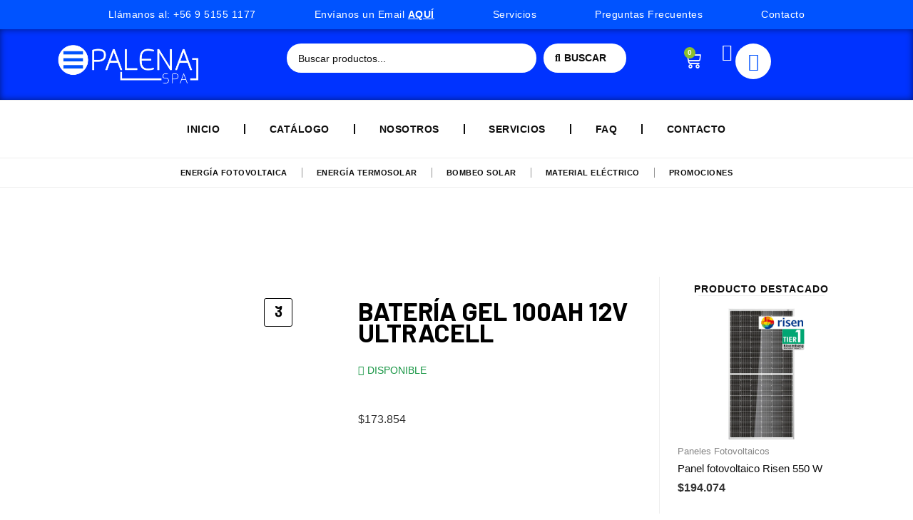

--- FILE ---
content_type: text/html; charset=UTF-8
request_url: https://palenaspa.cl/producto/bateria-gel-100ah-12v-ultracell/
body_size: 27755
content:
<!doctype html>
<html lang="es">
<head>
	<meta charset="UTF-8">
	<meta name="viewport" content="width=device-width, initial-scale=1">
	<link rel="profile" href="https://gmpg.org/xfn/11">
	<title>Batería Gel 100AH 12V Ultracell &#8211; Palena SpA</title>
<meta name='robots' content='max-image-preview:large' />
<link rel="alternate" type="application/rss+xml" title="Palena SpA &raquo; Feed" href="https://palenaspa.cl/feed/" />
<link rel="alternate" type="application/rss+xml" title="Palena SpA &raquo; Feed de los comentarios" href="https://palenaspa.cl/comments/feed/" />
<link rel="alternate" type="application/rss+xml" title="Palena SpA &raquo; Comentario Batería Gel 100AH 12V Ultracell del feed" href="https://palenaspa.cl/producto/bateria-gel-100ah-12v-ultracell/feed/" />
<script>
window._wpemojiSettings = {"baseUrl":"https:\/\/s.w.org\/images\/core\/emoji\/15.0.3\/72x72\/","ext":".png","svgUrl":"https:\/\/s.w.org\/images\/core\/emoji\/15.0.3\/svg\/","svgExt":".svg","source":{"concatemoji":"https:\/\/palenaspa.cl\/wp-includes\/js\/wp-emoji-release.min.js?ver=6.6.4"}};
/*! This file is auto-generated */
!function(i,n){var o,s,e;function c(e){try{var t={supportTests:e,timestamp:(new Date).valueOf()};sessionStorage.setItem(o,JSON.stringify(t))}catch(e){}}function p(e,t,n){e.clearRect(0,0,e.canvas.width,e.canvas.height),e.fillText(t,0,0);var t=new Uint32Array(e.getImageData(0,0,e.canvas.width,e.canvas.height).data),r=(e.clearRect(0,0,e.canvas.width,e.canvas.height),e.fillText(n,0,0),new Uint32Array(e.getImageData(0,0,e.canvas.width,e.canvas.height).data));return t.every(function(e,t){return e===r[t]})}function u(e,t,n){switch(t){case"flag":return n(e,"\ud83c\udff3\ufe0f\u200d\u26a7\ufe0f","\ud83c\udff3\ufe0f\u200b\u26a7\ufe0f")?!1:!n(e,"\ud83c\uddfa\ud83c\uddf3","\ud83c\uddfa\u200b\ud83c\uddf3")&&!n(e,"\ud83c\udff4\udb40\udc67\udb40\udc62\udb40\udc65\udb40\udc6e\udb40\udc67\udb40\udc7f","\ud83c\udff4\u200b\udb40\udc67\u200b\udb40\udc62\u200b\udb40\udc65\u200b\udb40\udc6e\u200b\udb40\udc67\u200b\udb40\udc7f");case"emoji":return!n(e,"\ud83d\udc26\u200d\u2b1b","\ud83d\udc26\u200b\u2b1b")}return!1}function f(e,t,n){var r="undefined"!=typeof WorkerGlobalScope&&self instanceof WorkerGlobalScope?new OffscreenCanvas(300,150):i.createElement("canvas"),a=r.getContext("2d",{willReadFrequently:!0}),o=(a.textBaseline="top",a.font="600 32px Arial",{});return e.forEach(function(e){o[e]=t(a,e,n)}),o}function t(e){var t=i.createElement("script");t.src=e,t.defer=!0,i.head.appendChild(t)}"undefined"!=typeof Promise&&(o="wpEmojiSettingsSupports",s=["flag","emoji"],n.supports={everything:!0,everythingExceptFlag:!0},e=new Promise(function(e){i.addEventListener("DOMContentLoaded",e,{once:!0})}),new Promise(function(t){var n=function(){try{var e=JSON.parse(sessionStorage.getItem(o));if("object"==typeof e&&"number"==typeof e.timestamp&&(new Date).valueOf()<e.timestamp+604800&&"object"==typeof e.supportTests)return e.supportTests}catch(e){}return null}();if(!n){if("undefined"!=typeof Worker&&"undefined"!=typeof OffscreenCanvas&&"undefined"!=typeof URL&&URL.createObjectURL&&"undefined"!=typeof Blob)try{var e="postMessage("+f.toString()+"("+[JSON.stringify(s),u.toString(),p.toString()].join(",")+"));",r=new Blob([e],{type:"text/javascript"}),a=new Worker(URL.createObjectURL(r),{name:"wpTestEmojiSupports"});return void(a.onmessage=function(e){c(n=e.data),a.terminate(),t(n)})}catch(e){}c(n=f(s,u,p))}t(n)}).then(function(e){for(var t in e)n.supports[t]=e[t],n.supports.everything=n.supports.everything&&n.supports[t],"flag"!==t&&(n.supports.everythingExceptFlag=n.supports.everythingExceptFlag&&n.supports[t]);n.supports.everythingExceptFlag=n.supports.everythingExceptFlag&&!n.supports.flag,n.DOMReady=!1,n.readyCallback=function(){n.DOMReady=!0}}).then(function(){return e}).then(function(){var e;n.supports.everything||(n.readyCallback(),(e=n.source||{}).concatemoji?t(e.concatemoji):e.wpemoji&&e.twemoji&&(t(e.twemoji),t(e.wpemoji)))}))}((window,document),window._wpemojiSettings);
</script>

<link rel='stylesheet' id='shopengine-public-css' href='https://palenaspa.cl/wp-content/plugins/shopengine/assets/css/shopengine-public.css?ver=4.6.1' media='all' />
<link rel='stylesheet' id='shopengine-widget-frontend-css' href='https://palenaspa.cl/wp-content/plugins/shopengine/widgets/init/assets/css/widget-frontend.css?ver=4.6.1' media='all' />
<link rel='stylesheet' id='shopengine-frontend-font-awesome-css' href='https://palenaspa.cl/wp-content/plugins/elementor/assets/lib/font-awesome/css/all.css?ver=4.6.1' media='all' />
<style id='wp-emoji-styles-inline-css'>

	img.wp-smiley, img.emoji {
		display: inline !important;
		border: none !important;
		box-shadow: none !important;
		height: 1em !important;
		width: 1em !important;
		margin: 0 0.07em !important;
		vertical-align: -0.1em !important;
		background: none !important;
		padding: 0 !important;
	}
</style>
<link rel='stylesheet' id='wp-block-library-css' href='https://palenaspa.cl/wp-includes/css/dist/block-library/style.min.css?ver=6.6.4' media='all' />
<style id='depicter-slider-style-inline-css'>
/*!***************************************************************************************************************************************************************************************************************************************!*\
  !*** css ./node_modules/css-loader/dist/cjs.js??ruleSet[1].rules[3].use[1]!./node_modules/postcss-loader/dist/cjs.js??ruleSet[1].rules[3].use[2]!./node_modules/sass-loader/dist/cjs.js??ruleSet[1].rules[3].use[3]!./src/style.scss ***!
  \***************************************************************************************************************************************************************************************************************************************/
/**
 * The following styles get applied both on the front of your site
 * and in the editor.
 *
 * Replace them with your own styles or remove the file completely.
 */
.wp-block-create-block-depicter {
  background-color: #21759b;
  color: #fff;
  padding: 2px;
}

/*# sourceMappingURL=style-index.css.map*/
</style>
<style id='classic-theme-styles-inline-css'>
/*! This file is auto-generated */
.wp-block-button__link{color:#fff;background-color:#32373c;border-radius:9999px;box-shadow:none;text-decoration:none;padding:calc(.667em + 2px) calc(1.333em + 2px);font-size:1.125em}.wp-block-file__button{background:#32373c;color:#fff;text-decoration:none}
</style>
<style id='global-styles-inline-css'>
:root{--wp--preset--aspect-ratio--square: 1;--wp--preset--aspect-ratio--4-3: 4/3;--wp--preset--aspect-ratio--3-4: 3/4;--wp--preset--aspect-ratio--3-2: 3/2;--wp--preset--aspect-ratio--2-3: 2/3;--wp--preset--aspect-ratio--16-9: 16/9;--wp--preset--aspect-ratio--9-16: 9/16;--wp--preset--color--black: #000000;--wp--preset--color--cyan-bluish-gray: #abb8c3;--wp--preset--color--white: #ffffff;--wp--preset--color--pale-pink: #f78da7;--wp--preset--color--vivid-red: #cf2e2e;--wp--preset--color--luminous-vivid-orange: #ff6900;--wp--preset--color--luminous-vivid-amber: #fcb900;--wp--preset--color--light-green-cyan: #7bdcb5;--wp--preset--color--vivid-green-cyan: #00d084;--wp--preset--color--pale-cyan-blue: #8ed1fc;--wp--preset--color--vivid-cyan-blue: #0693e3;--wp--preset--color--vivid-purple: #9b51e0;--wp--preset--gradient--vivid-cyan-blue-to-vivid-purple: linear-gradient(135deg,rgba(6,147,227,1) 0%,rgb(155,81,224) 100%);--wp--preset--gradient--light-green-cyan-to-vivid-green-cyan: linear-gradient(135deg,rgb(122,220,180) 0%,rgb(0,208,130) 100%);--wp--preset--gradient--luminous-vivid-amber-to-luminous-vivid-orange: linear-gradient(135deg,rgba(252,185,0,1) 0%,rgba(255,105,0,1) 100%);--wp--preset--gradient--luminous-vivid-orange-to-vivid-red: linear-gradient(135deg,rgba(255,105,0,1) 0%,rgb(207,46,46) 100%);--wp--preset--gradient--very-light-gray-to-cyan-bluish-gray: linear-gradient(135deg,rgb(238,238,238) 0%,rgb(169,184,195) 100%);--wp--preset--gradient--cool-to-warm-spectrum: linear-gradient(135deg,rgb(74,234,220) 0%,rgb(151,120,209) 20%,rgb(207,42,186) 40%,rgb(238,44,130) 60%,rgb(251,105,98) 80%,rgb(254,248,76) 100%);--wp--preset--gradient--blush-light-purple: linear-gradient(135deg,rgb(255,206,236) 0%,rgb(152,150,240) 100%);--wp--preset--gradient--blush-bordeaux: linear-gradient(135deg,rgb(254,205,165) 0%,rgb(254,45,45) 50%,rgb(107,0,62) 100%);--wp--preset--gradient--luminous-dusk: linear-gradient(135deg,rgb(255,203,112) 0%,rgb(199,81,192) 50%,rgb(65,88,208) 100%);--wp--preset--gradient--pale-ocean: linear-gradient(135deg,rgb(255,245,203) 0%,rgb(182,227,212) 50%,rgb(51,167,181) 100%);--wp--preset--gradient--electric-grass: linear-gradient(135deg,rgb(202,248,128) 0%,rgb(113,206,126) 100%);--wp--preset--gradient--midnight: linear-gradient(135deg,rgb(2,3,129) 0%,rgb(40,116,252) 100%);--wp--preset--font-size--small: 13px;--wp--preset--font-size--medium: 20px;--wp--preset--font-size--large: 36px;--wp--preset--font-size--x-large: 42px;--wp--preset--font-family--inter: "Inter", sans-serif;--wp--preset--font-family--cardo: Cardo;--wp--preset--spacing--20: 0.44rem;--wp--preset--spacing--30: 0.67rem;--wp--preset--spacing--40: 1rem;--wp--preset--spacing--50: 1.5rem;--wp--preset--spacing--60: 2.25rem;--wp--preset--spacing--70: 3.38rem;--wp--preset--spacing--80: 5.06rem;--wp--preset--shadow--natural: 6px 6px 9px rgba(0, 0, 0, 0.2);--wp--preset--shadow--deep: 12px 12px 50px rgba(0, 0, 0, 0.4);--wp--preset--shadow--sharp: 6px 6px 0px rgba(0, 0, 0, 0.2);--wp--preset--shadow--outlined: 6px 6px 0px -3px rgba(255, 255, 255, 1), 6px 6px rgba(0, 0, 0, 1);--wp--preset--shadow--crisp: 6px 6px 0px rgba(0, 0, 0, 1);}:where(.is-layout-flex){gap: 0.5em;}:where(.is-layout-grid){gap: 0.5em;}body .is-layout-flex{display: flex;}.is-layout-flex{flex-wrap: wrap;align-items: center;}.is-layout-flex > :is(*, div){margin: 0;}body .is-layout-grid{display: grid;}.is-layout-grid > :is(*, div){margin: 0;}:where(.wp-block-columns.is-layout-flex){gap: 2em;}:where(.wp-block-columns.is-layout-grid){gap: 2em;}:where(.wp-block-post-template.is-layout-flex){gap: 1.25em;}:where(.wp-block-post-template.is-layout-grid){gap: 1.25em;}.has-black-color{color: var(--wp--preset--color--black) !important;}.has-cyan-bluish-gray-color{color: var(--wp--preset--color--cyan-bluish-gray) !important;}.has-white-color{color: var(--wp--preset--color--white) !important;}.has-pale-pink-color{color: var(--wp--preset--color--pale-pink) !important;}.has-vivid-red-color{color: var(--wp--preset--color--vivid-red) !important;}.has-luminous-vivid-orange-color{color: var(--wp--preset--color--luminous-vivid-orange) !important;}.has-luminous-vivid-amber-color{color: var(--wp--preset--color--luminous-vivid-amber) !important;}.has-light-green-cyan-color{color: var(--wp--preset--color--light-green-cyan) !important;}.has-vivid-green-cyan-color{color: var(--wp--preset--color--vivid-green-cyan) !important;}.has-pale-cyan-blue-color{color: var(--wp--preset--color--pale-cyan-blue) !important;}.has-vivid-cyan-blue-color{color: var(--wp--preset--color--vivid-cyan-blue) !important;}.has-vivid-purple-color{color: var(--wp--preset--color--vivid-purple) !important;}.has-black-background-color{background-color: var(--wp--preset--color--black) !important;}.has-cyan-bluish-gray-background-color{background-color: var(--wp--preset--color--cyan-bluish-gray) !important;}.has-white-background-color{background-color: var(--wp--preset--color--white) !important;}.has-pale-pink-background-color{background-color: var(--wp--preset--color--pale-pink) !important;}.has-vivid-red-background-color{background-color: var(--wp--preset--color--vivid-red) !important;}.has-luminous-vivid-orange-background-color{background-color: var(--wp--preset--color--luminous-vivid-orange) !important;}.has-luminous-vivid-amber-background-color{background-color: var(--wp--preset--color--luminous-vivid-amber) !important;}.has-light-green-cyan-background-color{background-color: var(--wp--preset--color--light-green-cyan) !important;}.has-vivid-green-cyan-background-color{background-color: var(--wp--preset--color--vivid-green-cyan) !important;}.has-pale-cyan-blue-background-color{background-color: var(--wp--preset--color--pale-cyan-blue) !important;}.has-vivid-cyan-blue-background-color{background-color: var(--wp--preset--color--vivid-cyan-blue) !important;}.has-vivid-purple-background-color{background-color: var(--wp--preset--color--vivid-purple) !important;}.has-black-border-color{border-color: var(--wp--preset--color--black) !important;}.has-cyan-bluish-gray-border-color{border-color: var(--wp--preset--color--cyan-bluish-gray) !important;}.has-white-border-color{border-color: var(--wp--preset--color--white) !important;}.has-pale-pink-border-color{border-color: var(--wp--preset--color--pale-pink) !important;}.has-vivid-red-border-color{border-color: var(--wp--preset--color--vivid-red) !important;}.has-luminous-vivid-orange-border-color{border-color: var(--wp--preset--color--luminous-vivid-orange) !important;}.has-luminous-vivid-amber-border-color{border-color: var(--wp--preset--color--luminous-vivid-amber) !important;}.has-light-green-cyan-border-color{border-color: var(--wp--preset--color--light-green-cyan) !important;}.has-vivid-green-cyan-border-color{border-color: var(--wp--preset--color--vivid-green-cyan) !important;}.has-pale-cyan-blue-border-color{border-color: var(--wp--preset--color--pale-cyan-blue) !important;}.has-vivid-cyan-blue-border-color{border-color: var(--wp--preset--color--vivid-cyan-blue) !important;}.has-vivid-purple-border-color{border-color: var(--wp--preset--color--vivid-purple) !important;}.has-vivid-cyan-blue-to-vivid-purple-gradient-background{background: var(--wp--preset--gradient--vivid-cyan-blue-to-vivid-purple) !important;}.has-light-green-cyan-to-vivid-green-cyan-gradient-background{background: var(--wp--preset--gradient--light-green-cyan-to-vivid-green-cyan) !important;}.has-luminous-vivid-amber-to-luminous-vivid-orange-gradient-background{background: var(--wp--preset--gradient--luminous-vivid-amber-to-luminous-vivid-orange) !important;}.has-luminous-vivid-orange-to-vivid-red-gradient-background{background: var(--wp--preset--gradient--luminous-vivid-orange-to-vivid-red) !important;}.has-very-light-gray-to-cyan-bluish-gray-gradient-background{background: var(--wp--preset--gradient--very-light-gray-to-cyan-bluish-gray) !important;}.has-cool-to-warm-spectrum-gradient-background{background: var(--wp--preset--gradient--cool-to-warm-spectrum) !important;}.has-blush-light-purple-gradient-background{background: var(--wp--preset--gradient--blush-light-purple) !important;}.has-blush-bordeaux-gradient-background{background: var(--wp--preset--gradient--blush-bordeaux) !important;}.has-luminous-dusk-gradient-background{background: var(--wp--preset--gradient--luminous-dusk) !important;}.has-pale-ocean-gradient-background{background: var(--wp--preset--gradient--pale-ocean) !important;}.has-electric-grass-gradient-background{background: var(--wp--preset--gradient--electric-grass) !important;}.has-midnight-gradient-background{background: var(--wp--preset--gradient--midnight) !important;}.has-small-font-size{font-size: var(--wp--preset--font-size--small) !important;}.has-medium-font-size{font-size: var(--wp--preset--font-size--medium) !important;}.has-large-font-size{font-size: var(--wp--preset--font-size--large) !important;}.has-x-large-font-size{font-size: var(--wp--preset--font-size--x-large) !important;}
:where(.wp-block-post-template.is-layout-flex){gap: 1.25em;}:where(.wp-block-post-template.is-layout-grid){gap: 1.25em;}
:where(.wp-block-columns.is-layout-flex){gap: 2em;}:where(.wp-block-columns.is-layout-grid){gap: 2em;}
:root :where(.wp-block-pullquote){font-size: 1.5em;line-height: 1.6;}
</style>
<link rel='stylesheet' id='photoswipe-css' href='https://palenaspa.cl/wp-content/plugins/woocommerce/assets/css/photoswipe/photoswipe.min.css?ver=9.3.5' media='all' />
<link rel='stylesheet' id='photoswipe-default-skin-css' href='https://palenaspa.cl/wp-content/plugins/woocommerce/assets/css/photoswipe/default-skin/default-skin.min.css?ver=9.3.5' media='all' />
<link rel='stylesheet' id='woocommerce-layout-css' href='https://palenaspa.cl/wp-content/plugins/woocommerce/assets/css/woocommerce-layout.css?ver=9.3.5' media='all' />
<link rel='stylesheet' id='woocommerce-smallscreen-css' href='https://palenaspa.cl/wp-content/plugins/woocommerce/assets/css/woocommerce-smallscreen.css?ver=9.3.5' media='only screen and (max-width: 768px)' />
<link rel='stylesheet' id='woocommerce-general-css' href='https://palenaspa.cl/wp-content/plugins/woocommerce/assets/css/woocommerce.css?ver=9.3.5' media='all' />
<style id='woocommerce-inline-inline-css'>
.woocommerce form .form-row .required { visibility: visible; }
</style>
<link rel='stylesheet' id='wccs-public-css' href='https://palenaspa.cl/wp-content/plugins/easy-woocommerce-discounts-pro/public/css/wccs-public.min.css?ver=6.6.4' media='all' />
<link rel='stylesheet' id='hello-elementor-css' href='https://palenaspa.cl/wp-content/themes/hello-elementor/style.min.css?ver=3.1.1' media='all' />
<link rel='stylesheet' id='hello-elementor-theme-style-css' href='https://palenaspa.cl/wp-content/themes/hello-elementor/theme.min.css?ver=3.1.1' media='all' />
<link rel='stylesheet' id='hello-elementor-header-footer-css' href='https://palenaspa.cl/wp-content/themes/hello-elementor/header-footer.min.css?ver=3.1.1' media='all' />
<link rel='stylesheet' id='elementor-frontend-css' href='https://palenaspa.cl/wp-content/plugins/elementor/assets/css/frontend.min.css?ver=3.24.3' media='all' />
<link rel='stylesheet' id='elementor-post-5-css' href='https://palenaspa.cl/wp-content/uploads/elementor/css/post-5.css?ver=1726770633' media='all' />
<link rel='stylesheet' id='elementor-icons-css' href='https://palenaspa.cl/wp-content/plugins/elementor/assets/lib/eicons/css/elementor-icons.min.css?ver=5.31.0' media='all' />
<link rel='stylesheet' id='swiper-css' href='https://palenaspa.cl/wp-content/plugins/elementor/assets/lib/swiper/v8/css/swiper.min.css?ver=8.4.5' media='all' />
<link rel='stylesheet' id='e-swiper-css' href='https://palenaspa.cl/wp-content/plugins/elementor/assets/css/conditionals/e-swiper.min.css?ver=3.24.3' media='all' />
<link rel='stylesheet' id='elementor-pro-css' href='https://palenaspa.cl/wp-content/plugins/elementor-pro/assets/css/frontend.min.css?ver=3.16.2' media='all' />
<link rel='stylesheet' id='mdp-selection-sticky-effect-styles-css' href='https://palenaspa.cl/wp-content/plugins/selection/css/sticky-effect.min.css?ver=1.12.1' media='all' />
<link rel='stylesheet' id='elementor-global-css' href='https://palenaspa.cl/wp-content/uploads/elementor/css/global.css?ver=1726770637' media='all' />
<link rel='stylesheet' id='elementor-post-42-css' href='https://palenaspa.cl/wp-content/uploads/elementor/css/post-42.css?ver=1726770638' media='all' />
<link rel='stylesheet' id='elementor-post-70-css' href='https://palenaspa.cl/wp-content/uploads/elementor/css/post-70.css?ver=1744403764' media='all' />
<link rel='stylesheet' id='wp-color-picker-css' href='https://palenaspa.cl/wp-admin/css/color-picker.min.css?ver=6.6.4' media='all' />
<link rel='stylesheet' id='shopengine-swatches-loop-css-css' href='https://palenaspa.cl/wp-content/plugins/shopengine/modules/swatches/loop-product-support/assets/swatches.css?ver=1768620979' media='all' />
<link rel='stylesheet' id='shopengine-css-front-css' href='https://palenaspa.cl/wp-content/plugins/shopengine/modules/swatches/assets/css/frontend.css?ver=4.6.1' media='all' />
<link rel='stylesheet' id='shopengine-widget-frontend-pro-css' href='https://palenaspa.cl/wp-content/plugins/shopengine-pro/widgets/init/assets/css/widget-styles-pro.css?ver=2.5.2' media='all' />
<link rel='stylesheet' id='jquery-chosen-css' href='https://palenaspa.cl/wp-content/plugins/jet-search/assets/lib/chosen/chosen.min.css?ver=1.8.7' media='all' />
<link rel='stylesheet' id='jet-search-css' href='https://palenaspa.cl/wp-content/plugins/jet-search/assets/css/jet-search.css?ver=3.3.1' media='all' />
<link rel='stylesheet' id='elementor-post-807-css' href='https://palenaspa.cl/wp-content/uploads/elementor/css/post-807.css?ver=1726771046' media='all' />
<link rel='stylesheet' id='google-fonts-1-css' href='https://fonts.googleapis.com/css?family=Barlow%3A100%2C100italic%2C200%2C200italic%2C300%2C300italic%2C400%2C400italic%2C500%2C500italic%2C600%2C600italic%2C700%2C700italic%2C800%2C800italic%2C900%2C900italic&#038;display=swap&#038;ver=6.6.4' media='all' />
<link rel='stylesheet' id='elementor-icons-shared-0-css' href='https://palenaspa.cl/wp-content/plugins/elementor/assets/lib/font-awesome/css/fontawesome.min.css?ver=5.15.3' media='all' />
<link rel='stylesheet' id='elementor-icons-fa-solid-css' href='https://palenaspa.cl/wp-content/plugins/elementor/assets/lib/font-awesome/css/solid.min.css?ver=5.15.3' media='all' />
<link rel='stylesheet' id='elementor-icons-fa-brands-css' href='https://palenaspa.cl/wp-content/plugins/elementor/assets/lib/font-awesome/css/brands.min.css?ver=5.15.3' media='all' />
<link rel='stylesheet' id='elementor-icons-fa-regular-css' href='https://palenaspa.cl/wp-content/plugins/elementor/assets/lib/font-awesome/css/regular.min.css?ver=5.15.3' media='all' />
<link rel="preconnect" href="https://fonts.gstatic.com/" crossorigin><script src="https://palenaspa.cl/wp-includes/js/jquery/jquery.min.js?ver=3.7.1" id="jquery-core-js"></script>
<script src="https://palenaspa.cl/wp-includes/js/jquery/jquery-migrate.min.js?ver=3.4.1" id="jquery-migrate-js"></script>
<script src="https://palenaspa.cl/wp-includes/js/imagesloaded.min.js?ver=6.6.4" id="imagesLoaded-js"></script>
<script src="https://palenaspa.cl/wp-content/plugins/woocommerce/assets/js/flexslider/jquery.flexslider.min.js?ver=2.7.2-wc.9.3.5" id="flexslider-js" defer data-wp-strategy="defer"></script>
<script src="https://palenaspa.cl/wp-content/plugins/woocommerce/assets/js/jquery-blockui/jquery.blockUI.min.js?ver=2.7.0-wc.9.3.5" id="jquery-blockui-js" defer data-wp-strategy="defer"></script>
<script id="wc-add-to-cart-js-extra">
var wc_add_to_cart_params = {"ajax_url":"\/wp-admin\/admin-ajax.php","wc_ajax_url":"\/?wc-ajax=%%endpoint%%","i18n_view_cart":"Ver carrito","cart_url":"https:\/\/palenaspa.cl\/carrito\/","is_cart":"","cart_redirect_after_add":"no"};
</script>
<script src="https://palenaspa.cl/wp-content/plugins/woocommerce/assets/js/frontend/add-to-cart.min.js?ver=9.3.5" id="wc-add-to-cart-js" defer data-wp-strategy="defer"></script>
<script src="https://palenaspa.cl/wp-content/plugins/woocommerce/assets/js/zoom/jquery.zoom.min.js?ver=1.7.21-wc.9.3.5" id="zoom-js" defer data-wp-strategy="defer"></script>
<script src="https://palenaspa.cl/wp-content/plugins/woocommerce/assets/js/photoswipe/photoswipe.min.js?ver=4.1.1-wc.9.3.5" id="photoswipe-js" defer data-wp-strategy="defer"></script>
<script src="https://palenaspa.cl/wp-content/plugins/woocommerce/assets/js/photoswipe/photoswipe-ui-default.min.js?ver=4.1.1-wc.9.3.5" id="photoswipe-ui-default-js" defer data-wp-strategy="defer"></script>
<script id="wc-single-product-js-extra">
var wc_single_product_params = {"i18n_required_rating_text":"Por favor elige una puntuaci\u00f3n","review_rating_required":"yes","flexslider":{"rtl":false,"animation":"slide","smoothHeight":true,"directionNav":true,"controlNav":"thumbnails","slideshow":false,"animationSpeed":500,"animationLoop":false,"allowOneSlide":false,"touch":false,"manualControls":".flex-control-nav li"},"zoom_enabled":"1","zoom_options":[],"photoswipe_enabled":"1","photoswipe_options":{"shareEl":false,"closeOnScroll":false,"history":false,"hideAnimationDuration":0,"showAnimationDuration":0},"flexslider_enabled":"1"};
</script>
<script src="https://palenaspa.cl/wp-content/plugins/woocommerce/assets/js/frontend/single-product.min.js?ver=9.3.5" id="wc-single-product-js" defer data-wp-strategy="defer"></script>
<script src="https://palenaspa.cl/wp-content/plugins/woocommerce/assets/js/js-cookie/js.cookie.min.js?ver=2.1.4-wc.9.3.5" id="js-cookie-js" defer data-wp-strategy="defer"></script>
<script id="woocommerce-js-extra">
var woocommerce_params = {"ajax_url":"\/wp-admin\/admin-ajax.php","wc_ajax_url":"\/?wc-ajax=%%endpoint%%"};
</script>
<script src="https://palenaspa.cl/wp-content/plugins/woocommerce/assets/js/frontend/woocommerce.min.js?ver=9.3.5" id="woocommerce-js" defer data-wp-strategy="defer"></script>
<script id="wp-statistics-tracker-js-extra">
var WP_Statistics_Tracker_Object = {"hitRequestUrl":"https:\/\/palenaspa.cl\/wp-json\/wp-statistics\/v2\/hit?wp_statistics_hit_rest=yes&track_all=1&current_page_type=product&current_page_id=514&search_query&page_uri=L3Byb2R1Y3RvL2JhdGVyaWEtZ2VsLTEwMGFoLTEydi11bHRyYWNlbGwv","keepOnlineRequestUrl":"https:\/\/palenaspa.cl\/wp-json\/wp-statistics\/v2\/online?wp_statistics_hit_rest=yes&track_all=1&current_page_type=product&current_page_id=514&search_query&page_uri=L3Byb2R1Y3RvL2JhdGVyaWEtZ2VsLTEwMGFoLTEydi11bHRyYWNlbGwv","option":{"dntEnabled":"1","cacheCompatibility":"1"}};
</script>
<script src="https://palenaspa.cl/wp-content/plugins/wp-statistics/assets/js/tracker.js?ver=6.6.4" id="wp-statistics-tracker-js"></script>
<script src="https://palenaspa.cl/wp-content/plugins/elementor-pro/assets/js/page-transitions.min.js?ver=3.16.2" id="page-transitions-js"></script>
<link rel="https://api.w.org/" href="https://palenaspa.cl/wp-json/" /><link rel="alternate" title="JSON" type="application/json" href="https://palenaspa.cl/wp-json/wp/v2/product/514" /><link rel="EditURI" type="application/rsd+xml" title="RSD" href="https://palenaspa.cl/xmlrpc.php?rsd" />
<meta name="generator" content="WordPress 6.6.4" />
<meta name="generator" content="WooCommerce 9.3.5" />
<link rel="canonical" href="https://palenaspa.cl/producto/bateria-gel-100ah-12v-ultracell/" />
<link rel='shortlink' href='https://palenaspa.cl/?p=514' />
<link rel="alternate" title="oEmbed (JSON)" type="application/json+oembed" href="https://palenaspa.cl/wp-json/oembed/1.0/embed?url=https%3A%2F%2Fpalenaspa.cl%2Fproducto%2Fbateria-gel-100ah-12v-ultracell%2F" />
<link rel="alternate" title="oEmbed (XML)" type="text/xml+oembed" href="https://palenaspa.cl/wp-json/oembed/1.0/embed?url=https%3A%2F%2Fpalenaspa.cl%2Fproducto%2Fbateria-gel-100ah-12v-ultracell%2F&#038;format=xml" />
<!-- Analytics by WP Statistics v14.3.4 - https://wp-statistics.com/ -->
	<noscript><style>.woocommerce-product-gallery{ opacity: 1 !important; }</style></noscript>
	<meta name="generator" content="Elementor 3.24.3; features: additional_custom_breakpoints; settings: css_print_method-external, google_font-enabled, font_display-swap">
			<style>
				.e-con.e-parent:nth-of-type(n+4):not(.e-lazyloaded):not(.e-no-lazyload),
				.e-con.e-parent:nth-of-type(n+4):not(.e-lazyloaded):not(.e-no-lazyload) * {
					background-image: none !important;
				}
				@media screen and (max-height: 1024px) {
					.e-con.e-parent:nth-of-type(n+3):not(.e-lazyloaded):not(.e-no-lazyload),
					.e-con.e-parent:nth-of-type(n+3):not(.e-lazyloaded):not(.e-no-lazyload) * {
						background-image: none !important;
					}
				}
				@media screen and (max-height: 640px) {
					.e-con.e-parent:nth-of-type(n+2):not(.e-lazyloaded):not(.e-no-lazyload),
					.e-con.e-parent:nth-of-type(n+2):not(.e-lazyloaded):not(.e-no-lazyload) * {
						background-image: none !important;
					}
				}
			</style>
			<style id='wp-fonts-local'>
@font-face{font-family:Inter;font-style:normal;font-weight:300 900;font-display:fallback;src:url('https://palenaspa.cl/wp-content/plugins/woocommerce/assets/fonts/Inter-VariableFont_slnt,wght.woff2') format('woff2');font-stretch:normal;}
@font-face{font-family:Cardo;font-style:normal;font-weight:400;font-display:fallback;src:url('https://palenaspa.cl/wp-content/plugins/woocommerce/assets/fonts/cardo_normal_400.woff2') format('woff2');}
</style>
</head>
<body class="product-template-default single single-product postid-514 wp-custom-logo theme-hello-elementor woocommerce woocommerce-page woocommerce-no-js  shopengine-template shopengine-single elementor-default elementor-template-full-width elementor-kit-5">

		<e-page-transition preloader-type="image" preloader-image-url="https://palenaspa.cl/wp-content/uploads/2023/10/preloader2.png" class="e-page-transition--entering" exclude="^https\:\/\/palenaspa\.cl\/wp\-admin\/">
					</e-page-transition>
		
<a class="skip-link screen-reader-text" href="#content">Ir al contenido</a>

		<div data-elementor-type="header" data-elementor-id="42" class="elementor elementor-42 elementor-location-header" data-elementor-post-type="elementor_library">
					<div class="elementor-section-wrap">
						<div class="elementor-element elementor-element-42ee736 elementor-hidden-tablet elementor-hidden-mobile e-flex e-con-boxed e-con e-parent" data-id="42ee736" data-element_type="container" data-settings="{&quot;background_background&quot;:&quot;classic&quot;}">
					<div class="e-con-inner">
				<div class="elementor-element elementor-element-c7f45a8 elementor-icon-list--layout-inline elementor-widget__width-auto elementor-list-item-link-full_width elementor-widget elementor-widget-icon-list" data-id="c7f45a8" data-element_type="widget" data-settings="{&quot;mdp_selection_scrolling_effect_enable&quot;:false}" data-widget_type="icon-list.default">
				<div class="elementor-widget-container">
					<ul class="elementor-icon-list-items elementor-inline-items">
							<li class="elementor-icon-list-item elementor-inline-item">
											<a href="tel:+56951551177">

											<span class="elementor-icon-list-text">Llámanos al: +56 9 5155 1177</span>
											</a>
									</li>
						</ul>
				</div>
				</div>
				<div class="elementor-element elementor-element-f3c3fb1 elementor-icon-list--layout-inline elementor-widget__width-auto elementor-list-item-link-full_width elementor-widget elementor-widget-icon-list" data-id="f3c3fb1" data-element_type="widget" data-settings="{&quot;mdp_selection_scrolling_effect_enable&quot;:false}" data-widget_type="icon-list.default">
				<div class="elementor-widget-container">
					<ul class="elementor-icon-list-items elementor-inline-items">
							<li class="elementor-icon-list-item elementor-inline-item">
											<a href="mailto:ctroncoso@palenaspa.cl?subject=Hola%20Palena%20SpA">

											<span class="elementor-icon-list-text">Envíanos un Email <strong><u>AQUÍ</u></strong></span>
											</a>
									</li>
						</ul>
				</div>
				</div>
				<div class="elementor-element elementor-element-6022997 elementor-icon-list--layout-inline elementor-widget__width-auto elementor-list-item-link-full_width elementor-widget elementor-widget-icon-list" data-id="6022997" data-element_type="widget" data-settings="{&quot;mdp_selection_scrolling_effect_enable&quot;:false}" data-widget_type="icon-list.default">
				<div class="elementor-widget-container">
					<ul class="elementor-icon-list-items elementor-inline-items">
							<li class="elementor-icon-list-item elementor-inline-item">
											<a href="https://palenaspa.cl/servicios/">

											<span class="elementor-icon-list-text">Servicios</span>
											</a>
									</li>
						</ul>
				</div>
				</div>
				<div class="elementor-element elementor-element-b1b2a25 elementor-icon-list--layout-inline elementor-widget__width-auto elementor-list-item-link-full_width elementor-widget elementor-widget-icon-list" data-id="b1b2a25" data-element_type="widget" data-settings="{&quot;mdp_selection_scrolling_effect_enable&quot;:false}" data-widget_type="icon-list.default">
				<div class="elementor-widget-container">
					<ul class="elementor-icon-list-items elementor-inline-items">
							<li class="elementor-icon-list-item elementor-inline-item">
											<a href="https://palenaspa.cl/preguntas-frecuentes/">

											<span class="elementor-icon-list-text">Preguntas Frecuentes</span>
											</a>
									</li>
						</ul>
				</div>
				</div>
				<div class="elementor-element elementor-element-9e822b5 elementor-icon-list--layout-inline elementor-widget__width-auto elementor-list-item-link-full_width elementor-widget elementor-widget-icon-list" data-id="9e822b5" data-element_type="widget" data-settings="{&quot;mdp_selection_scrolling_effect_enable&quot;:false}" data-widget_type="icon-list.default">
				<div class="elementor-widget-container">
					<ul class="elementor-icon-list-items elementor-inline-items">
							<li class="elementor-icon-list-item elementor-inline-item">
											<a href="https://palenaspa.cl/contacto/">

											<span class="elementor-icon-list-text">Contacto</span>
											</a>
									</li>
						</ul>
				</div>
				</div>
					</div>
				</div>
		<div class="elementor-element elementor-element-ab6c16d elementor-hidden-tablet elementor-hidden-mobile e-flex e-con-boxed e-con e-parent" data-id="ab6c16d" data-element_type="container" data-settings="{&quot;background_background&quot;:&quot;classic&quot;}">
					<div class="e-con-inner">
		<div class="elementor-element elementor-element-6d7e871 e-con-full e-flex e-con e-child" data-id="6d7e871" data-element_type="container">
				<div class="elementor-element elementor-element-91bea4a elementor-widget elementor-widget-theme-site-logo elementor-widget-image" data-id="91bea4a" data-element_type="widget" data-settings="{&quot;mdp_selection_scrolling_effect_enable&quot;:false}" data-widget_type="theme-site-logo.default">
				<div class="elementor-widget-container">
								<div class="elementor-image">
								<a href="https://palenaspa.cl">
			<img fetchpriority="high" width="1513" height="448" src="https://palenaspa.cl/wp-content/uploads/2023/10/logo-palena-spa-grande.png.webp" class="attachment-full size-full wp-image-38" alt="" srcset="https://palenaspa.cl/wp-content/uploads/2023/10/logo-palena-spa-grande.png.webp 1513w, https://palenaspa.cl/wp-content/uploads/2023/10/logo-palena-spa-grande-600x178.png.webp 600w, https://palenaspa.cl/wp-content/uploads/2023/10/logo-palena-spa-grande-300x89.png.webp 300w, https://palenaspa.cl/wp-content/uploads/2023/10/logo-palena-spa-grande-1024x303.png.webp 1024w, https://palenaspa.cl/wp-content/uploads/2023/10/logo-palena-spa-grande-768x227.png.webp 768w" sizes="(max-width: 1513px) 100vw, 1513px" />				</a>
										</div>
						</div>
				</div>
				</div>
		<div class="elementor-element elementor-element-05480f8 e-con-full e-flex e-con e-child" data-id="05480f8" data-element_type="container">
				<div class="elementor-element elementor-element-13ad463 elementor-widget elementor-widget-mdp-searcher-elementor" data-id="13ad463" data-element_type="widget" data-settings="{&quot;mdp_selection_scrolling_effect_enable&quot;:false}" data-widget_type="mdp-searcher-elementor.default">
				<div class="elementor-widget-container">
			<!-- Start Searcher for Elementor WordPress Plugin -->
                        <div class="mdp-searcher-elementor-box"
                        data-search-type="async"
                        data-post-types="product"
                        data-search-results-qty="10"
                        data-form-id="13ad463"
                        data-post-id="514"
                        data-request-delay="100"
                        data-empty-text="No se encuentran resultados"
                        ><form method="get" action="https://palenaspa.cl" class="mdp-searcher-elementor-search-form mdp-searcher-elementor-button-position-right" role="search">
                        <input type="hidden" name="mdp_post_type[]" value="product">
                        <div class="mdp-searcher-elementor-search-field-wrapper mdp-searcher-elementor-label-position-left">
                    <label for="mdp_searcher_search_field_13ad463" class="mdp-searcher-elementor-search-field-label mdp-searcher-elementor-hide-label">
                    
                </label>
                    <input 
                        id="mdp_searcher_search_field_13ad463" 
                        name="s" 
                        class="mdp-searcher-elementor-search-field" 
                        type="search"
                        autocomplete="off"
                        placeholder="Buscar productos..."
                    >
                    
                </div>
                        <button class="mdp-searcher-elementor-search-button mdp-searcher-elementor-icon-position-before">
                        <span class="mdp-searcher-elementor-button-icon"><i class="fas fa-search"></i></span> Buscar
                    </button>
                        <div class="mdp-searcher-elementor-search-result-box"></div>
                    </form></div>
                        <!-- End Searcher for Elementor WordPress Plugin -->		</div>
				</div>
				</div>
		<div class="elementor-element elementor-element-76f70c3 e-con-full e-flex e-con e-child" data-id="76f70c3" data-element_type="container">
				<div class="elementor-element elementor-element-4daa513 toggle-icon--cart-medium elementor-menu-cart--items-indicator-bubble elementor-menu-cart--cart-type-side-cart elementor-menu-cart--show-remove-button-yes elementor-widget elementor-widget-woocommerce-menu-cart" data-id="4daa513" data-element_type="widget" data-settings="{&quot;cart_type&quot;:&quot;side-cart&quot;,&quot;open_cart&quot;:&quot;click&quot;,&quot;automatically_open_cart&quot;:&quot;no&quot;,&quot;mdp_selection_scrolling_effect_enable&quot;:false}" data-widget_type="woocommerce-menu-cart.default">
				<div class="elementor-widget-container">
					<div class="elementor-menu-cart__wrapper">
							<div class="elementor-menu-cart__toggle_wrapper">
					<div class="elementor-menu-cart__container elementor-lightbox" aria-hidden="true">
						<div class="elementor-menu-cart__main" aria-hidden="true">
									<div class="elementor-menu-cart__close-button">
					</div>
									<div class="widget_shopping_cart_content">
															</div>
						</div>
					</div>
							<div class="elementor-menu-cart__toggle elementor-button-wrapper">
			<a id="elementor-menu-cart__toggle_button" href="#" class="elementor-menu-cart__toggle_button elementor-button elementor-size-sm" aria-expanded="false">
				<span class="elementor-button-text"><span class="woocommerce-Price-amount amount"><bdi><span class="woocommerce-Price-currencySymbol">&#36;</span>0</bdi></span></span>
				<span class="elementor-button-icon">
					<span class="elementor-button-icon-qty" data-counter="0">0</span>
					<i class="eicon-cart-medium"></i>					<span class="elementor-screen-only">Cart</span>
				</span>
			</a>
		</div>
						</div>
					</div> <!-- close elementor-menu-cart__wrapper -->
				</div>
				</div>
				<div class="elementor-element elementor-element-c089730 elementor-view-default elementor-widget elementor-widget-icon" data-id="c089730" data-element_type="widget" data-settings="{&quot;mdp_selection_scrolling_effect_enable&quot;:false}" data-widget_type="icon.default">
				<div class="elementor-widget-container">
					<div class="elementor-icon-wrapper">
			<a class="elementor-icon" href="https://palenaspa.cl/mi-cuenta/">
			<i aria-hidden="true" class="fas fa-user"></i>			</a>
		</div>
				</div>
				</div>
				<div class="elementor-element elementor-element-c822a05 elementor-widget__width-auto e-grid-align-right elementor-shape-circle elementor-hidden-tablet elementor-hidden-mobile elementor-grid-0 elementor-widget elementor-widget-social-icons" data-id="c822a05" data-element_type="widget" data-settings="{&quot;mdp_selection_scrolling_effect_enable&quot;:false}" data-widget_type="social-icons.default">
				<div class="elementor-widget-container">
					<div class="elementor-social-icons-wrapper elementor-grid">
							<span class="elementor-grid-item">
					<a class="elementor-icon elementor-social-icon elementor-social-icon-instagram elementor-repeater-item-7c9e7f5" href="https://www.instagram.com/palena.spa/" target="_blank">
						<span class="elementor-screen-only">Instagram</span>
						<i class="fab fa-instagram"></i>					</a>
				</span>
					</div>
				</div>
				</div>
				<div class="elementor-element elementor-element-de2c366 elementor-hidden-desktop elementor-view-default elementor-widget elementor-widget-icon" data-id="de2c366" data-element_type="widget" data-settings="{&quot;mdp_selection_scrolling_effect_enable&quot;:false}" data-widget_type="icon.default">
				<div class="elementor-widget-container">
					<div class="elementor-icon-wrapper">
			<a class="elementor-icon" href="#elementor-action%3Aaction%3Dpopup%3Aopen%26settings%3DeyJpZCI6IjYwIiwidG9nZ2xlIjpmYWxzZX0%3D">
			<i aria-hidden="true" class="fas fa-bars"></i>			</a>
		</div>
				</div>
				</div>
				</div>
					</div>
				</div>
		<div class="elementor-element elementor-element-fa12011 elementor-hidden-tablet elementor-hidden-mobile e-flex e-con-boxed e-con e-parent" data-id="fa12011" data-element_type="container" data-settings="{&quot;background_background&quot;:&quot;classic&quot;,&quot;sticky&quot;:&quot;top&quot;,&quot;sticky_on&quot;:[&quot;desktop&quot;,&quot;tablet&quot;,&quot;mobile&quot;],&quot;sticky_offset&quot;:0,&quot;sticky_effects_offset&quot;:0}">
					<div class="e-con-inner">
		<div class="elementor-element elementor-element-508a2b8 e-con-full e-flex e-con e-child" data-id="508a2b8" data-element_type="container">
				<div class="elementor-element elementor-element-2b90c7b elementor-widget__width-inherit elementor-hidden-tablet elementor-hidden-mobile elementor-nav-menu__align-justify elementor-nav-menu--dropdown-tablet elementor-nav-menu__text-align-aside elementor-nav-menu--toggle elementor-nav-menu--burger elementor-widget elementor-widget-nav-menu" data-id="2b90c7b" data-element_type="widget" data-settings="{&quot;layout&quot;:&quot;horizontal&quot;,&quot;submenu_icon&quot;:{&quot;value&quot;:&quot;&lt;i class=\&quot;fas fa-caret-down\&quot;&gt;&lt;\/i&gt;&quot;,&quot;library&quot;:&quot;fa-solid&quot;},&quot;toggle&quot;:&quot;burger&quot;,&quot;mdp_selection_scrolling_effect_enable&quot;:false}" data-widget_type="nav-menu.default">
				<div class="elementor-widget-container">
						<nav class="elementor-nav-menu--main elementor-nav-menu__container elementor-nav-menu--layout-horizontal e--pointer-background e--animation-shutter-out-horizontal">
				<ul id="menu-1-2b90c7b" class="elementor-nav-menu"><li class="menu-item menu-item-type-post_type menu-item-object-page menu-item-home menu-item-856"><a href="https://palenaspa.cl/" class="elementor-item">Inicio</a></li>
<li class="menu-item menu-item-type-post_type menu-item-object-page current_page_parent menu-item-1260"><a href="https://palenaspa.cl/catalogo/" class="elementor-item">Catálogo</a></li>
<li class="menu-item menu-item-type-post_type menu-item-object-page menu-item-1264"><a href="https://palenaspa.cl/nosotros/" class="elementor-item">Nosotros</a></li>
<li class="menu-item menu-item-type-post_type menu-item-object-page menu-item-1266"><a href="https://palenaspa.cl/servicios/" class="elementor-item">Servicios</a></li>
<li class="menu-item menu-item-type-post_type menu-item-object-page menu-item-921"><a href="https://palenaspa.cl/preguntas-frecuentes/" class="elementor-item">FAQ</a></li>
<li class="menu-item menu-item-type-post_type menu-item-object-page menu-item-935"><a href="https://palenaspa.cl/contacto/" class="elementor-item">Contacto</a></li>
</ul>			</nav>
					<div class="elementor-menu-toggle" role="button" tabindex="0" aria-label="Menu Toggle" aria-expanded="false">
			<i aria-hidden="true" role="presentation" class="elementor-menu-toggle__icon--open eicon-menu-bar"></i><i aria-hidden="true" role="presentation" class="elementor-menu-toggle__icon--close eicon-close"></i>			<span class="elementor-screen-only">Menu</span>
		</div>
					<nav class="elementor-nav-menu--dropdown elementor-nav-menu__container" aria-hidden="true">
				<ul id="menu-2-2b90c7b" class="elementor-nav-menu"><li class="menu-item menu-item-type-post_type menu-item-object-page menu-item-home menu-item-856"><a href="https://palenaspa.cl/" class="elementor-item" tabindex="-1">Inicio</a></li>
<li class="menu-item menu-item-type-post_type menu-item-object-page current_page_parent menu-item-1260"><a href="https://palenaspa.cl/catalogo/" class="elementor-item" tabindex="-1">Catálogo</a></li>
<li class="menu-item menu-item-type-post_type menu-item-object-page menu-item-1264"><a href="https://palenaspa.cl/nosotros/" class="elementor-item" tabindex="-1">Nosotros</a></li>
<li class="menu-item menu-item-type-post_type menu-item-object-page menu-item-1266"><a href="https://palenaspa.cl/servicios/" class="elementor-item" tabindex="-1">Servicios</a></li>
<li class="menu-item menu-item-type-post_type menu-item-object-page menu-item-921"><a href="https://palenaspa.cl/preguntas-frecuentes/" class="elementor-item" tabindex="-1">FAQ</a></li>
<li class="menu-item menu-item-type-post_type menu-item-object-page menu-item-935"><a href="https://palenaspa.cl/contacto/" class="elementor-item" tabindex="-1">Contacto</a></li>
</ul>			</nav>
				</div>
				</div>
				</div>
					</div>
				</div>
		<div class="elementor-element elementor-element-e968902 elementor-hidden-tablet elementor-hidden-mobile e-flex e-con-boxed e-con e-parent" data-id="e968902" data-element_type="container" data-settings="{&quot;background_background&quot;:&quot;classic&quot;,&quot;sticky&quot;:&quot;top&quot;,&quot;sticky_on&quot;:[&quot;desktop&quot;,&quot;tablet&quot;,&quot;mobile&quot;],&quot;sticky_offset&quot;:0,&quot;sticky_effects_offset&quot;:0}">
					<div class="e-con-inner">
				<div class="elementor-element elementor-element-e20704f elementor-widget__width-inherit elementor-hidden-tablet elementor-hidden-mobile elementor-nav-menu__align-center elementor-nav-menu--dropdown-tablet elementor-nav-menu__text-align-aside elementor-nav-menu--toggle elementor-nav-menu--burger elementor-widget elementor-widget-nav-menu" data-id="e20704f" data-element_type="widget" data-settings="{&quot;layout&quot;:&quot;horizontal&quot;,&quot;submenu_icon&quot;:{&quot;value&quot;:&quot;&lt;i class=\&quot;fas fa-caret-down\&quot;&gt;&lt;\/i&gt;&quot;,&quot;library&quot;:&quot;fa-solid&quot;},&quot;toggle&quot;:&quot;burger&quot;,&quot;mdp_selection_scrolling_effect_enable&quot;:false}" data-widget_type="nav-menu.default">
				<div class="elementor-widget-container">
						<nav class="elementor-nav-menu--main elementor-nav-menu__container elementor-nav-menu--layout-horizontal e--pointer-background e--animation-shutter-out-horizontal">
				<ul id="menu-1-e20704f" class="elementor-nav-menu"><li class="menu-item menu-item-type-taxonomy menu-item-object-product_cat menu-item-1365"><a href="https://palenaspa.cl/categoria-producto/energia-fotovoltaica/" class="elementor-item">Energía Fotovoltaica</a></li>
<li class="menu-item menu-item-type-taxonomy menu-item-object-product_cat menu-item-has-children menu-item-1366"><a href="https://palenaspa.cl/categoria-producto/termo-solar/" class="elementor-item">Energía Termosolar</a>
<ul class="sub-menu elementor-nav-menu--dropdown">
	<li class="menu-item menu-item-type-taxonomy menu-item-object-product_cat menu-item-1367"><a href="https://palenaspa.cl/categoria-producto/termo-solar/termo-solar-atmosferico/" class="elementor-sub-item">Termo Solar Atmosférico</a></li>
	<li class="menu-item menu-item-type-taxonomy menu-item-object-product_cat menu-item-1368"><a href="https://palenaspa.cl/categoria-producto/termo-solar/termo-solar-placa-plana-indirecto/" class="elementor-sub-item">Termo Solar Placa Plana Indirecto</a></li>
	<li class="menu-item menu-item-type-taxonomy menu-item-object-product_cat menu-item-1369"><a href="https://palenaspa.cl/categoria-producto/termo-solar/termo-solar-presurizado-con-serpentin/" class="elementor-sub-item">Termo Solar Presurizado con Serpentin</a></li>
	<li class="menu-item menu-item-type-taxonomy menu-item-object-product_cat menu-item-1370"><a href="https://palenaspa.cl/categoria-producto/termo-solar/termo-solar-presurizado-heat-pipe/" class="elementor-sub-item">Termo Solar Presurizado Heat Pipe</a></li>
</ul>
</li>
<li class="menu-item menu-item-type-taxonomy menu-item-object-product_cat menu-item-1371"><a href="https://palenaspa.cl/categoria-producto/bombeo-solar/" class="elementor-item">Bombeo Solar</a></li>
<li class="menu-item menu-item-type-taxonomy menu-item-object-product_cat menu-item-1372"><a href="https://palenaspa.cl/categoria-producto/material-electrico/" class="elementor-item">Material Eléctrico</a></li>
<li class="menu-item menu-item-type-taxonomy menu-item-object-product_cat menu-item-1373"><a href="https://palenaspa.cl/categoria-producto/promociones/" class="elementor-item">Promociones</a></li>
</ul>			</nav>
					<div class="elementor-menu-toggle" role="button" tabindex="0" aria-label="Menu Toggle" aria-expanded="false">
			<i aria-hidden="true" role="presentation" class="elementor-menu-toggle__icon--open eicon-menu-bar"></i><i aria-hidden="true" role="presentation" class="elementor-menu-toggle__icon--close eicon-close"></i>			<span class="elementor-screen-only">Menu</span>
		</div>
					<nav class="elementor-nav-menu--dropdown elementor-nav-menu__container" aria-hidden="true">
				<ul id="menu-2-e20704f" class="elementor-nav-menu"><li class="menu-item menu-item-type-taxonomy menu-item-object-product_cat menu-item-1365"><a href="https://palenaspa.cl/categoria-producto/energia-fotovoltaica/" class="elementor-item" tabindex="-1">Energía Fotovoltaica</a></li>
<li class="menu-item menu-item-type-taxonomy menu-item-object-product_cat menu-item-has-children menu-item-1366"><a href="https://palenaspa.cl/categoria-producto/termo-solar/" class="elementor-item" tabindex="-1">Energía Termosolar</a>
<ul class="sub-menu elementor-nav-menu--dropdown">
	<li class="menu-item menu-item-type-taxonomy menu-item-object-product_cat menu-item-1367"><a href="https://palenaspa.cl/categoria-producto/termo-solar/termo-solar-atmosferico/" class="elementor-sub-item" tabindex="-1">Termo Solar Atmosférico</a></li>
	<li class="menu-item menu-item-type-taxonomy menu-item-object-product_cat menu-item-1368"><a href="https://palenaspa.cl/categoria-producto/termo-solar/termo-solar-placa-plana-indirecto/" class="elementor-sub-item" tabindex="-1">Termo Solar Placa Plana Indirecto</a></li>
	<li class="menu-item menu-item-type-taxonomy menu-item-object-product_cat menu-item-1369"><a href="https://palenaspa.cl/categoria-producto/termo-solar/termo-solar-presurizado-con-serpentin/" class="elementor-sub-item" tabindex="-1">Termo Solar Presurizado con Serpentin</a></li>
	<li class="menu-item menu-item-type-taxonomy menu-item-object-product_cat menu-item-1370"><a href="https://palenaspa.cl/categoria-producto/termo-solar/termo-solar-presurizado-heat-pipe/" class="elementor-sub-item" tabindex="-1">Termo Solar Presurizado Heat Pipe</a></li>
</ul>
</li>
<li class="menu-item menu-item-type-taxonomy menu-item-object-product_cat menu-item-1371"><a href="https://palenaspa.cl/categoria-producto/bombeo-solar/" class="elementor-item" tabindex="-1">Bombeo Solar</a></li>
<li class="menu-item menu-item-type-taxonomy menu-item-object-product_cat menu-item-1372"><a href="https://palenaspa.cl/categoria-producto/material-electrico/" class="elementor-item" tabindex="-1">Material Eléctrico</a></li>
<li class="menu-item menu-item-type-taxonomy menu-item-object-product_cat menu-item-1373"><a href="https://palenaspa.cl/categoria-producto/promociones/" class="elementor-item" tabindex="-1">Promociones</a></li>
</ul>			</nav>
				</div>
				</div>
					</div>
				</div>
		<div class="elementor-element elementor-element-0b25d65 elementor-hidden-desktop e-flex e-con-boxed e-con e-parent" data-id="0b25d65" data-element_type="container" data-settings="{&quot;background_background&quot;:&quot;classic&quot;,&quot;sticky&quot;:&quot;top&quot;,&quot;sticky_on&quot;:[&quot;desktop&quot;,&quot;tablet&quot;,&quot;mobile&quot;],&quot;sticky_offset&quot;:0,&quot;sticky_effects_offset&quot;:0}">
					<div class="e-con-inner">
		<div class="elementor-element elementor-element-d524419 e-con-full e-flex e-con e-child" data-id="d524419" data-element_type="container">
				<div class="elementor-element elementor-element-e92ccfc elementor-widget elementor-widget-theme-site-logo elementor-widget-image" data-id="e92ccfc" data-element_type="widget" data-settings="{&quot;mdp_selection_scrolling_effect_enable&quot;:false}" data-widget_type="theme-site-logo.default">
				<div class="elementor-widget-container">
								<div class="elementor-image">
								<a href="https://palenaspa.cl">
			<img fetchpriority="high" width="1513" height="448" src="https://palenaspa.cl/wp-content/uploads/2023/10/logo-palena-spa-grande.png.webp" class="attachment-full size-full wp-image-38" alt="" srcset="https://palenaspa.cl/wp-content/uploads/2023/10/logo-palena-spa-grande.png.webp 1513w, https://palenaspa.cl/wp-content/uploads/2023/10/logo-palena-spa-grande-600x178.png.webp 600w, https://palenaspa.cl/wp-content/uploads/2023/10/logo-palena-spa-grande-300x89.png.webp 300w, https://palenaspa.cl/wp-content/uploads/2023/10/logo-palena-spa-grande-1024x303.png.webp 1024w, https://palenaspa.cl/wp-content/uploads/2023/10/logo-palena-spa-grande-768x227.png.webp 768w" sizes="(max-width: 1513px) 100vw, 1513px" />				</a>
										</div>
						</div>
				</div>
				</div>
		<div class="elementor-element elementor-element-a29f1ef e-con-full e-flex e-con e-child" data-id="a29f1ef" data-element_type="container">
				<div class="elementor-element elementor-element-b3d2c1b toggle-icon--cart-medium elementor-menu-cart--items-indicator-bubble elementor-menu-cart--cart-type-side-cart elementor-menu-cart--show-remove-button-yes elementor-widget elementor-widget-woocommerce-menu-cart" data-id="b3d2c1b" data-element_type="widget" data-settings="{&quot;cart_type&quot;:&quot;side-cart&quot;,&quot;open_cart&quot;:&quot;click&quot;,&quot;automatically_open_cart&quot;:&quot;no&quot;,&quot;mdp_selection_scrolling_effect_enable&quot;:false}" data-widget_type="woocommerce-menu-cart.default">
				<div class="elementor-widget-container">
					<div class="elementor-menu-cart__wrapper">
							<div class="elementor-menu-cart__toggle_wrapper">
					<div class="elementor-menu-cart__container elementor-lightbox" aria-hidden="true">
						<div class="elementor-menu-cart__main" aria-hidden="true">
									<div class="elementor-menu-cart__close-button">
					</div>
									<div class="widget_shopping_cart_content">
															</div>
						</div>
					</div>
							<div class="elementor-menu-cart__toggle elementor-button-wrapper">
			<a id="elementor-menu-cart__toggle_button" href="#" class="elementor-menu-cart__toggle_button elementor-button elementor-size-sm" aria-expanded="false">
				<span class="elementor-button-text"><span class="woocommerce-Price-amount amount"><bdi><span class="woocommerce-Price-currencySymbol">&#36;</span>0</bdi></span></span>
				<span class="elementor-button-icon">
					<span class="elementor-button-icon-qty" data-counter="0">0</span>
					<i class="eicon-cart-medium"></i>					<span class="elementor-screen-only">Cart</span>
				</span>
			</a>
		</div>
						</div>
					</div> <!-- close elementor-menu-cart__wrapper -->
				</div>
				</div>
				<div class="elementor-element elementor-element-7b00937 elementor-view-default elementor-widget elementor-widget-icon" data-id="7b00937" data-element_type="widget" data-settings="{&quot;mdp_selection_scrolling_effect_enable&quot;:false}" data-widget_type="icon.default">
				<div class="elementor-widget-container">
					<div class="elementor-icon-wrapper">
			<a class="elementor-icon" href="https://palenaspa.cl/mi-cuenta/">
			<i aria-hidden="true" class="fas fa-user"></i>			</a>
		</div>
				</div>
				</div>
				<div class="elementor-element elementor-element-890d348 elementor-widget__width-auto e-grid-align-right elementor-shape-circle elementor-grid-0 elementor-widget elementor-widget-social-icons" data-id="890d348" data-element_type="widget" data-settings="{&quot;mdp_selection_scrolling_effect_enable&quot;:false}" data-widget_type="social-icons.default">
				<div class="elementor-widget-container">
					<div class="elementor-social-icons-wrapper elementor-grid">
							<span class="elementor-grid-item">
					<a class="elementor-icon elementor-social-icon elementor-social-icon-instagram elementor-repeater-item-7c9e7f5" href="https://www.instagram.com/palena.spa/" target="_blank">
						<span class="elementor-screen-only">Instagram</span>
						<i class="fab fa-instagram"></i>					</a>
				</span>
					</div>
				</div>
				</div>
				<div class="elementor-element elementor-element-1fee3bd elementor-hidden-desktop elementor-view-default elementor-widget elementor-widget-icon" data-id="1fee3bd" data-element_type="widget" data-settings="{&quot;mdp_selection_scrolling_effect_enable&quot;:false}" data-widget_type="icon.default">
				<div class="elementor-widget-container">
					<div class="elementor-icon-wrapper">
			<a class="elementor-icon" href="#elementor-action%3Aaction%3Dpopup%3Aopen%26settings%3DeyJpZCI6IjYwIiwidG9nZ2xlIjpmYWxzZX0%3D">
			<i aria-hidden="true" class="fas fa-bars"></i>			</a>
		</div>
				</div>
				</div>
				</div>
					</div>
				</div>
							</div>
				</div>
		


	<div class="shopengine-quickview-content-warper">
		<div id="product-514" class="shopengine-product-page post-514 product type-product status-publish has-post-thumbnail product_cat-baterias product_cat-baterias-gel first instock shipping-taxable purchasable product-type-simple">
					<div data-elementor-type="wp-post" data-elementor-id="807" class="elementor elementor-807" data-elementor-post-type="shopengine-template">
				<div class="elementor-element elementor-element-a800410 e-flex e-con-boxed e-con e-parent" data-id="a800410" data-element_type="container">
					<div class="e-con-inner">
		<div class="elementor-element elementor-element-6066d76 e-con-full e-flex e-con e-child" data-id="6066d76" data-element_type="container">
		<div class="elementor-element elementor-element-2849370 e-flex e-con-boxed e-con e-child" data-id="2849370" data-element_type="container">
					<div class="e-con-inner">
		<div class="elementor-element elementor-element-5c5f697 e-flex e-con-boxed e-con e-child" data-id="5c5f697" data-element_type="container">
					<div class="e-con-inner">
				<div class="elementor-element elementor-element-afc37c5 elementor-widget__width-initial shopengine_image_gallery_position_bottom elementor-widget elementor-widget-shopengine-single-product-images" data-id="afc37c5" data-element_type="widget" data-settings="{&quot;mdp_selection_scrolling_effect_enable&quot;:false}" data-widget_type="shopengine-single-product-images.default">
				<div class="elementor-widget-container">
			<div class="shopengine shopengine-widget">
        <div class="shopengine-product-image shopengine-gallery-slider">
            <button title="Product Thumbnail" 
               class="shopengine-product-image-toggle position-top-right">
				<i aria-hidden="true" class="fas fa-expand-alt"></i>			</button>
			<div class="woocommerce-product-gallery woocommerce-product-gallery--with-images woocommerce-product-gallery--columns-4 images" data-columns="4" style="opacity: 0; transition: opacity .25s ease-in-out;">
	<div class="woocommerce-product-gallery__wrapper">
		<div data-thumb="https://palenaspa.cl/wp-content/uploads/2023/11/600_a2489119-398a-403c-add6-1c9884df3505-100x100.webp" data-thumb-alt="" data-thumb-srcset="https://palenaspa.cl/wp-content/uploads/2023/11/600_a2489119-398a-403c-add6-1c9884df3505-100x100.webp 100w, https://palenaspa.cl/wp-content/uploads/2023/11/600_a2489119-398a-403c-add6-1c9884df3505-300x300.webp 300w, https://palenaspa.cl/wp-content/uploads/2023/11/600_a2489119-398a-403c-add6-1c9884df3505-150x150.webp 150w" class="woocommerce-product-gallery__image"><a href="https://palenaspa.cl/wp-content/uploads/2023/11/600_a2489119-398a-403c-add6-1c9884df3505.webp"><img decoding="async" width="540" height="600" src="https://palenaspa.cl/wp-content/uploads/2023/11/600_a2489119-398a-403c-add6-1c9884df3505.webp" class="wp-post-image" alt="" title="600_a2489119-398a-403c-add6-1c9884df3505" data-caption="" data-src="https://palenaspa.cl/wp-content/uploads/2023/11/600_a2489119-398a-403c-add6-1c9884df3505.webp" data-large_image="https://palenaspa.cl/wp-content/uploads/2023/11/600_a2489119-398a-403c-add6-1c9884df3505.webp" data-large_image_width="540" data-large_image_height="600" srcset="https://palenaspa.cl/wp-content/uploads/2023/11/600_a2489119-398a-403c-add6-1c9884df3505.webp 540w, https://palenaspa.cl/wp-content/uploads/2023/11/600_a2489119-398a-403c-add6-1c9884df3505-270x300.webp 270w, https://palenaspa.cl/wp-content/uploads/2023/11/600_a2489119-398a-403c-add6-1c9884df3505-200x222.webp 200w" sizes="(max-width: 540px) 100vw, 540px" /></a></div>	</div>
</div>
        </div>

		</div>		</div>
				</div>
					</div>
				</div>
		<div class="elementor-element elementor-element-8ebd185 e-flex e-con-boxed e-con e-child" data-id="8ebd185" data-element_type="container">
					<div class="e-con-inner">
				<div class="elementor-element elementor-element-4e8c67b shopengine-layout-block elementor-widget elementor-widget-shopengine-product-meta" data-id="4e8c67b" data-element_type="widget" data-settings="{&quot;mdp_selection_scrolling_effect_enable&quot;:false}" data-widget_type="shopengine-product-meta.default">
				<div class="elementor-widget-container">
			<div class="shopengine shopengine-widget">
<div class="shopengine-product-meta">
	<div class="product_meta">

	
	
	<span class="posted_in">Categorías: <a href="https://palenaspa.cl/categoria-producto/baterias/" rel="tag">Baterías</a>, <a href="https://palenaspa.cl/categoria-producto/baterias/baterias-gel/" rel="tag">Baterías Gel</a></span>
	
	
</div>
</div>
</div>		</div>
				</div>
				<div class="elementor-element elementor-element-4eee306 elementor-widget elementor-widget-shopengine-product-title" data-id="4eee306" data-element_type="widget" data-settings="{&quot;mdp_selection_scrolling_effect_enable&quot;:false}" data-widget_type="shopengine-product-title.default">
				<div class="elementor-widget-container">
			<div class="shopengine shopengine-widget"><div class="shopengine-product-title"><h2 class="product-title">Batería Gel 100AH 12V Ultracell</h2></div></div>		</div>
				</div>
				<div class="elementor-element elementor-element-40ee16b elementor-widget elementor-widget-shopengine-product-stock" data-id="40ee16b" data-element_type="widget" data-settings="{&quot;mdp_selection_scrolling_effect_enable&quot;:false}" data-widget_type="shopengine-product-stock.default">
				<div class="elementor-widget-container">
			<div class="shopengine shopengine-widget">
<div class="shopengine-product-stock">

			<p class="in-stock">

			<i aria-hidden="true" class="fas fa-check-circle"></i>Disponible
		</p>

	
</div>
</div>		</div>
				</div>
				<div class="elementor-element elementor-element-e1fd481 elementor-widget elementor-widget-shopengine-product-excerpt" data-id="e1fd481" data-element_type="widget" data-settings="{&quot;mdp_selection_scrolling_effect_enable&quot;:false}" data-widget_type="shopengine-product-excerpt.default">
				<div class="elementor-widget-container">
			<div class="shopengine shopengine-widget"><div class="shopengine-product-excerpt">

	<div class="woocommerce-product-details__short-description">
			</div>

</div></div>		</div>
				</div>
				<div class="elementor-element elementor-element-7d0f1e9 elementor-widget elementor-widget-shopengine-product-price" data-id="7d0f1e9" data-element_type="widget" data-settings="{&quot;mdp_selection_scrolling_effect_enable&quot;:false}" data-widget_type="shopengine-product-price.default">
				<div class="elementor-widget-container">
			<div class="shopengine shopengine-widget">
<div class="shopengine-product-price">

	<p class="price"><span class="woocommerce-Price-amount amount"><bdi><span class="woocommerce-Price-currencySymbol">&#36;</span>173.854</bdi></span></p>

</div>
</div>		</div>
				</div>
					</div>
				</div>
					</div>
				</div>
				<div class="elementor-element elementor-element-875098d elementor-align-left elementor-widget elementor-widget-shopengine-add-to-cart" data-id="875098d" data-element_type="widget" data-settings="{&quot;mdp_selection_scrolling_effect_enable&quot;:false}" data-widget_type="shopengine-add-to-cart.default">
				<div class="elementor-widget-container">
			<div class="shopengine shopengine-widget">		<style>.elementor-element-875098d .shopengine-swatches .quantity-wrap  {order: 1;}.elementor-element-875098d .shopengine-swatches .cart .button  {order: 2;}.elementor-element-875098d .shopengine-swatches .shopengine-quick-checkout-button  {order: 3;}.elementor-element-875098d .shopengine-swatches .shopengine-wishlist  {order: 4;}.elementor-element-875098d .shopengine-swatches .shopengine-comparison  {order: 5;}.elementor-element-875098d .shopengine-swatches .shopengine-partial-payment-container  {order: 6;}</style>
<div class='shopengine-swatches' >

	
	
	<form class="cart" action="https://palenaspa.cl/producto/bateria-gel-100ah-12v-ultracell/" method="post" enctype='multipart/form-data'>
		
		<div class="quantity-wrap after"><div class="quantity">
		<label class="screen-reader-text" for="quantity_696b03b360f69">Batería Gel 100AH 12V Ultracell cantidad</label>
	<input
		type="number"
				id="quantity_696b03b360f69"
		class="input-text qty text"
		name="quantity"
		value="1"
		aria-label="Cantidad de productos"
		size="4"
		min="1"
		max=""
					step="1"
			placeholder=""
			inputmode="numeric"
			autocomplete="off"
			/>
	</div>
					<div class="shopengine-qty-btn">
						<button type="button"
								class="plus"> <i aria-hidden="true" class="fas fa-plus"></i> </button>
						<button type="button"
								class="minus"> <i aria-hidden="true" class="fas fa-minus"></i> </button>
					</div>
					</div>
		<button type="submit" name="add-to-cart" value="514" class="single_add_to_cart_button button alt">Añadir al carrito</button>

			</form>

	

</div>
</div>		</div>
				</div>
				<div class="elementor-element elementor-element-b9c8434 elementor-align-center shopengine-layout-block elementor-widget elementor-widget-shopengine-product-meta" data-id="b9c8434" data-element_type="widget" data-settings="{&quot;mdp_selection_scrolling_effect_enable&quot;:false}" data-widget_type="shopengine-product-meta.default">
				<div class="elementor-widget-container">
			<div class="shopengine shopengine-widget">
<div class="shopengine-product-meta">
	<div class="product_meta">

	
	
	<span class="posted_in">Categorías: <a href="https://palenaspa.cl/categoria-producto/baterias/" rel="tag">Baterías</a>, <a href="https://palenaspa.cl/categoria-producto/baterias/baterias-gel/" rel="tag">Baterías Gel</a></span>
	
	
</div>
</div>
</div>		</div>
				</div>
				</div>
		<div class="elementor-element elementor-element-79f6d18 e-con-full e-flex e-con e-child" data-id="79f6d18" data-element_type="container">
				<div class="elementor-element elementor-element-bc21ae5 elementor-widget elementor-widget-heading" data-id="bc21ae5" data-element_type="widget" data-settings="{&quot;mdp_selection_scrolling_effect_enable&quot;:false}" data-widget_type="heading.default">
				<div class="elementor-widget-container">
			<h2 class="elementor-heading-title elementor-size-default">Producto destacado</h2>		</div>
				</div>
				<div class="elementor-element elementor-element-e919d7b elementor-widget-divider--view-line elementor-widget elementor-widget-divider" data-id="e919d7b" data-element_type="widget" data-settings="{&quot;mdp_selection_scrolling_effect_enable&quot;:false}" data-widget_type="divider.default">
				<div class="elementor-widget-container">
					<div class="elementor-divider">
			<span class="elementor-divider-separator">
						</span>
		</div>
				</div>
				</div>
				<div class="elementor-element elementor-element-0c96bc0 elementor-align-left elementor-widget elementor-widget-shopengine-product-list" data-id="0c96bc0" data-element_type="widget" data-settings="{&quot;mdp_selection_scrolling_effect_enable&quot;:false}" data-widget_type="shopengine-product-list.default">
				<div class="elementor-widget-container">
			<div class="shopengine shopengine-widget">
<div class="shopengine-product-list">

	
        <div class="product-list-grid">

			
					<div class="shopengine-single-product-item">

						<!-- product thumb -->
						<div class="product-thumb">

							<!-- product thumb -->
							<a title="View Product Full Details" href="https://palenaspa.cl/producto/panel-fotovoltaico-risen-550-watt-perc-mono-half-cell/">
								<img decoding="async" width="1276" height="1000" src="https://palenaspa.cl/wp-content/uploads/2024/02/PF550M-RS.jpg.webp" class="attachment-1224 size-1224" alt="Panel fotovoltaico Risen 550 Watt Perc, Mono Half Cell" srcset="https://palenaspa.cl/wp-content/uploads/2024/02/PF550M-RS.jpg.webp 1276w, https://palenaspa.cl/wp-content/uploads/2024/02/PF550M-RS-300x235.jpg.webp 300w, https://palenaspa.cl/wp-content/uploads/2024/02/PF550M-RS-1024x803.jpg.webp 1024w, https://palenaspa.cl/wp-content/uploads/2024/02/PF550M-RS-768x602.jpg.webp 768w, https://palenaspa.cl/wp-content/uploads/2024/02/PF550M-RS-200x157.jpg.webp 200w, https://palenaspa.cl/wp-content/uploads/2024/02/PF550M-RS-600x470.jpg.webp 600w" sizes="(max-width: 1276px) 100vw, 1276px" />							</a>

							<!-- add to cart -->
							<div class="overlay-add-to-cart position-bottom">
								<a href="?add-to-cart=1224" aria-describedby="woocommerce_loop_add_to_cart_link_describedby_1224" data-quantity="1" class="button product_type_simple add_to_cart_button ajax_add_to_cart" data-product_id="1224" data-product_sku="" aria-label="Añadir al carrito: &ldquo;Panel fotovoltaico Risen 550 Watt Perc, Mono Half Cell&rdquo;" rel="nofollow" data-success_message="«Panel fotovoltaico Risen 550 Watt Perc, Mono Half Cell» se ha añadido a tu carrito">Añadir al carrito</a>	<span id="woocommerce_loop_add_to_cart_link_describedby_1224" class="screen-reader-text">
			</span>
							</div>
							<!-- tag and sale badge -->
														<div class="product-tag-sale-badge position-top-right align-horizontal">
								<ul>
									<!-- percentage -->
																		<!-- custom tags -->
									 
									 <!-- on sale -->
									 
									<!-- out of stock -->
									 
								</ul>
							</div>
						</div>

                    <!-- product category -->
																		<div class='product-category'>
									<ul>
																					<li>
												<a title="Product Category" href="https://palenaspa.cl/categoria-producto/paneles-fotovoltaicos/">
													Paneles Fotovoltaicos												</a>
											</li>
									                                </ul>
                            </div>
						
                    <!-- product title -->
                    <h3 class='product-title'>
                        <a title="View Product Full Details" href="https://palenaspa.cl/producto/panel-fotovoltaico-risen-550-watt-perc-mono-half-cell/">
							Panel fotovoltaico Risen 550 W                        </a>
                    </h3>

                    <!-- product rating -->
                    <div class="product-rating">
						<div class="star-rating"><span style="width:0%">Valorado con <strong class="rating">0</strong> de 5</span></div><span class="rating-count">(0)</span>                    </div>

                    <!-- product price -->
                    <div class="product-price">
						<p class="price"><span class="woocommerce-Price-amount amount"><bdi><span class="woocommerce-Price-currencySymbol">&#36;</span>194.074</bdi></span></p>
                    </div>
				                    </div> <!-- end item -->

			
					<div class="shopengine-single-product-item">

						<!-- product thumb -->
						<div class="product-thumb">

							<!-- product thumb -->
							<a title="View Product Full Details" href="https://palenaspa.cl/producto/inversor-cargador-victron-multiplus-ii-48-3000-230v-gx/">
								<img loading="lazy" decoding="async" width="600" height="503" src="https://palenaspa.cl/wp-content/uploads/2023/11/Multiplus-II_GX.webp" class="attachment-452 size-452" alt="" srcset="https://palenaspa.cl/wp-content/uploads/2023/11/Multiplus-II_GX.webp 600w, https://palenaspa.cl/wp-content/uploads/2023/11/Multiplus-II_GX-300x252.webp 300w, https://palenaspa.cl/wp-content/uploads/2023/11/Multiplus-II_GX-200x168.webp 200w" sizes="(max-width: 600px) 100vw, 600px" />							</a>

							<!-- add to cart -->
							<div class="overlay-add-to-cart position-bottom">
								<a href="?add-to-cart=452" aria-describedby="woocommerce_loop_add_to_cart_link_describedby_452" data-quantity="1" class="button product_type_simple add_to_cart_button ajax_add_to_cart" data-product_id="452" data-product_sku="" aria-label="Añadir al carrito: &ldquo;Inversor Cargador Victron Multiplus-II 48/3000 230V GX&rdquo;" rel="nofollow" data-success_message="«Inversor Cargador Victron Multiplus-II 48/3000 230V GX» se ha añadido a tu carrito">Añadir al carrito</a>	<span id="woocommerce_loop_add_to_cart_link_describedby_452" class="screen-reader-text">
			</span>
							</div>
							<!-- tag and sale badge -->
														<div class="product-tag-sale-badge position-top-right align-horizontal">
								<ul>
									<!-- percentage -->
																		<!-- custom tags -->
									 
									 <!-- on sale -->
									 
									<!-- out of stock -->
									 
								</ul>
							</div>
						</div>

                    <!-- product category -->
																		<div class='product-category'>
									<ul>
																					<li>
												<a title="Product Category" href="https://palenaspa.cl/categoria-producto/energia-fotovoltaica/">
													Energía Fotovoltaica												</a>
											</li>
									                                </ul>
                            </div>
						
                    <!-- product title -->
                    <h3 class='product-title'>
                        <a title="View Product Full Details" href="https://palenaspa.cl/producto/inversor-cargador-victron-multiplus-ii-48-3000-230v-gx/">
							Inversor Cargador Victron Mult                        </a>
                    </h3>

                    <!-- product rating -->
                    <div class="product-rating">
						<div class="star-rating"><span style="width:0%">Valorado con <strong class="rating">0</strong> de 5</span></div><span class="rating-count">(0)</span>                    </div>

                    <!-- product price -->
                    <div class="product-price">
						<p class="price"><span class="woocommerce-Price-amount amount"><bdi><span class="woocommerce-Price-currencySymbol">&#36;</span>1.432.973</bdi></span></p>
                    </div>
				                    </div> <!-- end item -->

			
        </div>

	
</div>
</div>		</div>
				</div>
				</div>
					</div>
				</div>
				<section class="elementor-section elementor-top-section elementor-element elementor-element-4b2cb0fc elementor-section-boxed elementor-section-height-default elementor-section-height-default" data-id="4b2cb0fc" data-element_type="section" data-settings="{&quot;mdp_selection_sticky_effect_enable&quot;:false,&quot;mdp_selection_scrolling_effect_enable&quot;:false}">
						<div class="elementor-container elementor-column-gap-default">
					<div class="elementor-column elementor-col-100 elementor-top-column elementor-element elementor-element-7af332b4" data-id="7af332b4" data-element_type="column" data-settings="{&quot;mdp_selection_sticky_column_effect_enable&quot;:false,&quot;mdp_selection_scrolling_effect_enable&quot;:false}">
			<div class="elementor-widget-wrap elementor-element-populated">
						<div class="elementor-element elementor-element-5c7250ac tabs-submit-btn-align-left elementor-widget elementor-widget-shopengine-product-tabs" data-id="5c7250ac" data-element_type="widget" data-settings="{&quot;mdp_selection_scrolling_effect_enable&quot;:false}" data-widget_type="shopengine-product-tabs.default">
				<div class="elementor-widget-container">
			<div class="shopengine shopengine-widget">
    <div class="shopengine-product-tabs">
		
	<div class="woocommerce-tabs wc-tabs-wrapper">
		<ul class="tabs wc-tabs" role="tablist">
							<li class="description_tab" id="tab-title-description" role="tab" aria-controls="tab-description">
					<a href="#tab-description">
						Descripción					</a>
				</li>
							<li class="reviews_tab" id="tab-title-reviews" role="tab" aria-controls="tab-reviews">
					<a href="#tab-reviews">
						Valoraciones (0)					</a>
				</li>
					</ul>
					<div class="woocommerce-Tabs-panel woocommerce-Tabs-panel--description panel entry-content wc-tab" id="tab-description" role="tabpanel" aria-labelledby="tab-title-description">
				
	<h2>Descripción</h2>

<p>Batería Ciclo Profundo Ultracell UCG 100-12V</p>
<p>Marca Inglesa con más de 20 años en el rubro</p>
<p><a href="https://drive.google.com/file/d/1K04GhMsxLspblcoUU84kN-g6dBNjt9wn/view?usp=sharing" target="_blank" rel="noopener">FICHA TÉCNICA</a></p>
			</div>
					<div class="woocommerce-Tabs-panel woocommerce-Tabs-panel--reviews panel entry-content wc-tab" id="tab-reviews" role="tabpanel" aria-labelledby="tab-title-reviews">
				<div id="reviews" class="woocommerce-Reviews">
	<div id="comments">
		<h2 class="woocommerce-Reviews-title">
			Valoraciones		</h2>

					<p class="woocommerce-noreviews">No hay valoraciones aún.</p>
			</div>

			<p class="woocommerce-verification-required">Solo los usuarios registrados que hayan comprado este producto pueden hacer una valoración.</p>
	
	<div class="clear"></div>
</div>
			</div>
		
			</div>

    </div>

</div>		</div>
				</div>
					</div>
		</div>
					</div>
		</section>
				</div>
				</div>
	</div>
		<div data-elementor-type="footer" data-elementor-id="70" class="elementor elementor-70 elementor-location-footer" data-elementor-post-type="elementor_library">
					<div class="elementor-section-wrap">
						<div class="elementor-element elementor-element-c86182d e-flex e-con-boxed e-con e-parent" data-id="c86182d" data-element_type="container" data-settings="{&quot;background_background&quot;:&quot;classic&quot;}">
					<div class="e-con-inner">
		<div class="elementor-element elementor-element-9d94a55 e-con-full e-flex e-con e-child" data-id="9d94a55" data-element_type="container">
				<div class="elementor-element elementor-element-9f060f4 elementor-widget elementor-widget-theme-site-logo elementor-widget-image" data-id="9f060f4" data-element_type="widget" data-settings="{&quot;mdp_selection_scrolling_effect_enable&quot;:false}" data-widget_type="theme-site-logo.default">
				<div class="elementor-widget-container">
								<div class="elementor-image">
								<a href="https://palenaspa.cl">
			<img width="1513" height="448" src="https://palenaspa.cl/wp-content/uploads/2023/10/logo-palena-spa-grande.png.webp" class="attachment-full size-full wp-image-38" alt="" srcset="https://palenaspa.cl/wp-content/uploads/2023/10/logo-palena-spa-grande.png.webp 1513w, https://palenaspa.cl/wp-content/uploads/2023/10/logo-palena-spa-grande-600x178.png.webp 600w, https://palenaspa.cl/wp-content/uploads/2023/10/logo-palena-spa-grande-300x89.png.webp 300w, https://palenaspa.cl/wp-content/uploads/2023/10/logo-palena-spa-grande-1024x303.png.webp 1024w, https://palenaspa.cl/wp-content/uploads/2023/10/logo-palena-spa-grande-768x227.png.webp 768w" sizes="(max-width: 1513px) 100vw, 1513px" />				</a>
										</div>
						</div>
				</div>
				</div>
		<div class="elementor-element elementor-element-43e9322 e-con-full e-flex e-con e-child" data-id="43e9322" data-element_type="container">
		<div class="elementor-element elementor-element-4a0beff e-flex e-con-boxed e-con e-child" data-id="4a0beff" data-element_type="container">
					<div class="e-con-inner">
				<div class="elementor-element elementor-element-05a9f29 elementor-icon-list--layout-inline elementor-mobile-align-center elementor-hidden-mobile elementor-list-item-link-full_width elementor-widget elementor-widget-icon-list" data-id="05a9f29" data-element_type="widget" data-settings="{&quot;mdp_selection_scrolling_effect_enable&quot;:false}" data-widget_type="icon-list.default">
				<div class="elementor-widget-container">
					<ul class="elementor-icon-list-items elementor-inline-items">
							<li class="elementor-icon-list-item elementor-inline-item">
											<a href="https://palenaspa.cl/nosotros/">

											<span class="elementor-icon-list-text">Quienes somos</span>
											</a>
									</li>
								<li class="elementor-icon-list-item elementor-inline-item">
											<a href="https://palenaspa.cl/preguntas-frecuentes/">

											<span class="elementor-icon-list-text">Preguntas frecuentes</span>
											</a>
									</li>
								<li class="elementor-icon-list-item elementor-inline-item">
											<a href="https://palenaspa.cl/contacto/">

											<span class="elementor-icon-list-text">Dirección</span>
											</a>
									</li>
								<li class="elementor-icon-list-item elementor-inline-item">
											<a href="https://palenaspa.cl/contacto/">

											<span class="elementor-icon-list-text">Teléfono </span>
											</a>
									</li>
						</ul>
				</div>
				</div>
				<div class="elementor-element elementor-element-bc169f0 elementor-icon-list--layout-inline elementor-mobile-align-center elementor-hidden-desktop elementor-hidden-tablet elementor-list-item-link-full_width elementor-widget elementor-widget-icon-list" data-id="bc169f0" data-element_type="widget" data-settings="{&quot;mdp_selection_scrolling_effect_enable&quot;:false}" data-widget_type="icon-list.default">
				<div class="elementor-widget-container">
					<ul class="elementor-icon-list-items elementor-inline-items">
							<li class="elementor-icon-list-item elementor-inline-item">
											<a href="https://palenaspa.cl/nosotros/">

											<span class="elementor-icon-list-text">Quienes somos</span>
											</a>
									</li>
								<li class="elementor-icon-list-item elementor-inline-item">
											<a href="https://palenaspa.cl/preguntas-frecuentes/">

											<span class="elementor-icon-list-text">Preguntas frecuentes</span>
											</a>
									</li>
								<li class="elementor-icon-list-item elementor-inline-item">
											<a href="https://palenaspa.cl/contacto/">

											<span class="elementor-icon-list-text">Dirección</span>
											</a>
									</li>
								<li class="elementor-icon-list-item elementor-inline-item">
											<a href="https://palenaspa.cl/contacto/">

											<span class="elementor-icon-list-text">Teléfono </span>
											</a>
									</li>
						</ul>
				</div>
				</div>
					</div>
				</div>
		<div class="elementor-element elementor-element-8a0ab0e e-flex e-con-boxed e-con e-child" data-id="8a0ab0e" data-element_type="container">
					<div class="e-con-inner">
				<div class="elementor-element elementor-element-8b66d8b elementor-icon-list--layout-inline elementor-align-center elementor-hidden-mobile elementor-list-item-link-full_width elementor-widget elementor-widget-icon-list" data-id="8b66d8b" data-element_type="widget" data-settings="{&quot;mdp_selection_scrolling_effect_enable&quot;:false}" data-widget_type="icon-list.default">
				<div class="elementor-widget-container">
					<ul class="elementor-icon-list-items elementor-inline-items">
							<li class="elementor-icon-list-item elementor-inline-item">
											<a href="https://palenaspa.cl/servicios/">

											<span class="elementor-icon-list-text">Servicios</span>
											</a>
									</li>
								<li class="elementor-icon-list-item elementor-inline-item">
											<a href="https://palenaspa.cl/catalogo/">

											<span class="elementor-icon-list-text">Productos</span>
											</a>
									</li>
								<li class="elementor-icon-list-item elementor-inline-item">
											<a href="https://palenaspa.cl/contacto/">

											<span class="elementor-icon-list-text">Contacto</span>
											</a>
									</li>
								<li class="elementor-icon-list-item elementor-inline-item">
											<a href="https://www.instagram.com/palena.spa/">

												<span class="elementor-icon-list-icon">
							<i aria-hidden="true" class="fab fa-instagram"></i>						</span>
										<span class="elementor-icon-list-text">Instagram</span>
											</a>
									</li>
						</ul>
				</div>
				</div>
				<div class="elementor-element elementor-element-1214a20 elementor-icon-list--layout-inline elementor-align-center elementor-hidden-desktop elementor-hidden-tablet elementor-list-item-link-full_width elementor-widget elementor-widget-icon-list" data-id="1214a20" data-element_type="widget" data-settings="{&quot;mdp_selection_scrolling_effect_enable&quot;:false}" data-widget_type="icon-list.default">
				<div class="elementor-widget-container">
					<ul class="elementor-icon-list-items elementor-inline-items">
							<li class="elementor-icon-list-item elementor-inline-item">
											<a href="https://palenaspa.cl/servicios/">

											<span class="elementor-icon-list-text">Servicios</span>
											</a>
									</li>
								<li class="elementor-icon-list-item elementor-inline-item">
											<a href="https://palenaspa.cl/catalogo/">

											<span class="elementor-icon-list-text">Productos</span>
											</a>
									</li>
								<li class="elementor-icon-list-item elementor-inline-item">
											<a href="https://palenaspa.cl/contacto/">

											<span class="elementor-icon-list-text">Contacto</span>
											</a>
									</li>
								<li class="elementor-icon-list-item elementor-inline-item">
											<a href="https://www.instagram.com/palena.spa/">

												<span class="elementor-icon-list-icon">
							<i aria-hidden="true" class="fab fa-instagram"></i>						</span>
										<span class="elementor-icon-list-text">Instagram</span>
											</a>
									</li>
						</ul>
				</div>
				</div>
					</div>
				</div>
				</div>
					</div>
				</div>
		<div class="elementor-element elementor-element-1524056 e-flex e-con-boxed e-con e-parent" data-id="1524056" data-element_type="container" data-settings="{&quot;background_background&quot;:&quot;classic&quot;}">
					<div class="e-con-inner">
		<div class="elementor-element elementor-element-70f2ffd e-con-full e-flex e-con e-child" data-id="70f2ffd" data-element_type="container">
				<div class="elementor-element elementor-element-95ab485 elementor-icon-list--layout-inline elementor-align-right elementor-mobile-align-center elementor-hidden-mobile elementor-list-item-link-full_width elementor-widget elementor-widget-icon-list" data-id="95ab485" data-element_type="widget" data-settings="{&quot;mdp_selection_scrolling_effect_enable&quot;:false}" data-widget_type="icon-list.default">
				<div class="elementor-widget-container">
					<ul class="elementor-icon-list-items elementor-inline-items">
							<li class="elementor-icon-list-item elementor-inline-item">
											<a href="https://palenaspa.cl">

												<span class="elementor-icon-list-icon">
							<i aria-hidden="true" class="far fa-registered"></i>						</span>
										<span class="elementor-icon-list-text">Palena SpA</span>
											</a>
									</li>
								<li class="elementor-icon-list-item elementor-inline-item">
										<span class="elementor-icon-list-text">Todos los derechos reservados</span>
									</li>
						</ul>
				</div>
				</div>
				<div class="elementor-element elementor-element-fc8d863 elementor-icon-list--layout-inline elementor-align-right elementor-mobile-align-center elementor-hidden-desktop elementor-hidden-tablet elementor-list-item-link-full_width elementor-widget elementor-widget-icon-list" data-id="fc8d863" data-element_type="widget" data-settings="{&quot;mdp_selection_scrolling_effect_enable&quot;:false}" data-widget_type="icon-list.default">
				<div class="elementor-widget-container">
					<ul class="elementor-icon-list-items elementor-inline-items">
							<li class="elementor-icon-list-item elementor-inline-item">
											<a href="https://palenaspa.cl">

												<span class="elementor-icon-list-icon">
							<i aria-hidden="true" class="far fa-registered"></i>						</span>
										<span class="elementor-icon-list-text">Palena SpA</span>
											</a>
									</li>
								<li class="elementor-icon-list-item elementor-inline-item">
										<span class="elementor-icon-list-text">Todos los derechos reservados</span>
									</li>
						</ul>
				</div>
				</div>
				</div>
		<div class="elementor-element elementor-element-470a964 e-con-full e-flex e-con e-child" data-id="470a964" data-element_type="container">
				<div class="elementor-element elementor-element-7d396c6 elementor-widget elementor-widget-heading" data-id="7d396c6" data-element_type="widget" data-settings="{&quot;mdp_selection_scrolling_effect_enable&quot;:false}" data-widget_type="heading.default">
				<div class="elementor-widget-container">
			<p class="elementor-heading-title elementor-size-default"><a href="https://exequielaraya.cl" target="_blank" title="Agencia de Marketing en Chile">Sitio web creado por Exequiel Araya, Agencia de Marketing Digital en Chile.</a></p>		</div>
				</div>
				</div>
					</div>
				</div>
							</div>
				</div>
		
		<div data-elementor-type="popup" data-elementor-id="60" class="elementor elementor-60 elementor-location-popup" data-elementor-settings="{&quot;prevent_scroll&quot;:&quot;yes&quot;,&quot;avoid_multiple_popups&quot;:&quot;yes&quot;,&quot;a11y_navigation&quot;:&quot;yes&quot;,&quot;timing&quot;:[]}" data-elementor-post-type="elementor_library">
					<div class="elementor-section-wrap">
						<div class="elementor-element elementor-element-7e8ee05 e-flex e-con-boxed e-con e-parent" data-id="7e8ee05" data-element_type="container">
					<div class="e-con-inner">
				<div class="elementor-element elementor-element-754a5db elementor-widget elementor-widget-image" data-id="754a5db" data-element_type="widget" data-settings="{&quot;mdp_selection_scrolling_effect_enable&quot;:false}" data-widget_type="image.default">
				<div class="elementor-widget-container">
													<img width="800" height="237" src="https://palenaspa.cl/wp-content/uploads/2023/10/logo-palena-spa-grande-1024x303.png.webp" class="attachment-large size-large wp-image-38" alt="" srcset="https://palenaspa.cl/wp-content/uploads/2023/10/logo-palena-spa-grande-1024x303.png.webp 1024w, https://palenaspa.cl/wp-content/uploads/2023/10/logo-palena-spa-grande-600x178.png.webp 600w, https://palenaspa.cl/wp-content/uploads/2023/10/logo-palena-spa-grande-300x89.png.webp 300w, https://palenaspa.cl/wp-content/uploads/2023/10/logo-palena-spa-grande-768x227.png.webp 768w, https://palenaspa.cl/wp-content/uploads/2023/10/logo-palena-spa-grande.png.webp 1513w" sizes="(max-width: 800px) 100vw, 800px" />													</div>
				</div>
				<div class="elementor-element elementor-element-7d10afd elementor-nav-menu--dropdown-none elementor-widget elementor-widget-nav-menu" data-id="7d10afd" data-element_type="widget" data-settings="{&quot;layout&quot;:&quot;vertical&quot;,&quot;submenu_icon&quot;:{&quot;value&quot;:&quot;&lt;i class=\&quot;fas fa-caret-down\&quot;&gt;&lt;\/i&gt;&quot;,&quot;library&quot;:&quot;fa-solid&quot;},&quot;mdp_selection_scrolling_effect_enable&quot;:false}" data-widget_type="nav-menu.default">
				<div class="elementor-widget-container">
						<nav class="elementor-nav-menu--main elementor-nav-menu__container elementor-nav-menu--layout-vertical e--pointer-background e--animation-fade">
				<ul id="menu-1-7d10afd" class="elementor-nav-menu sm-vertical"><li class="menu-item menu-item-type-post_type menu-item-object-page menu-item-home menu-item-856"><a href="https://palenaspa.cl/" class="elementor-item">Inicio</a></li>
<li class="menu-item menu-item-type-post_type menu-item-object-page current_page_parent menu-item-1260"><a href="https://palenaspa.cl/catalogo/" class="elementor-item">Catálogo</a></li>
<li class="menu-item menu-item-type-post_type menu-item-object-page menu-item-1264"><a href="https://palenaspa.cl/nosotros/" class="elementor-item">Nosotros</a></li>
<li class="menu-item menu-item-type-post_type menu-item-object-page menu-item-1266"><a href="https://palenaspa.cl/servicios/" class="elementor-item">Servicios</a></li>
<li class="menu-item menu-item-type-post_type menu-item-object-page menu-item-921"><a href="https://palenaspa.cl/preguntas-frecuentes/" class="elementor-item">FAQ</a></li>
<li class="menu-item menu-item-type-post_type menu-item-object-page menu-item-935"><a href="https://palenaspa.cl/contacto/" class="elementor-item">Contacto</a></li>
</ul>			</nav>
						<nav class="elementor-nav-menu--dropdown elementor-nav-menu__container" aria-hidden="true">
				<ul id="menu-2-7d10afd" class="elementor-nav-menu sm-vertical"><li class="menu-item menu-item-type-post_type menu-item-object-page menu-item-home menu-item-856"><a href="https://palenaspa.cl/" class="elementor-item" tabindex="-1">Inicio</a></li>
<li class="menu-item menu-item-type-post_type menu-item-object-page current_page_parent menu-item-1260"><a href="https://palenaspa.cl/catalogo/" class="elementor-item" tabindex="-1">Catálogo</a></li>
<li class="menu-item menu-item-type-post_type menu-item-object-page menu-item-1264"><a href="https://palenaspa.cl/nosotros/" class="elementor-item" tabindex="-1">Nosotros</a></li>
<li class="menu-item menu-item-type-post_type menu-item-object-page menu-item-1266"><a href="https://palenaspa.cl/servicios/" class="elementor-item" tabindex="-1">Servicios</a></li>
<li class="menu-item menu-item-type-post_type menu-item-object-page menu-item-921"><a href="https://palenaspa.cl/preguntas-frecuentes/" class="elementor-item" tabindex="-1">FAQ</a></li>
<li class="menu-item menu-item-type-post_type menu-item-object-page menu-item-935"><a href="https://palenaspa.cl/contacto/" class="elementor-item" tabindex="-1">Contacto</a></li>
</ul>			</nav>
				</div>
				</div>
				<div class="elementor-element elementor-element-5437a1a elementor-widget elementor-widget-nav-menu" data-id="5437a1a" data-element_type="widget" data-settings="{&quot;layout&quot;:&quot;dropdown&quot;,&quot;submenu_icon&quot;:{&quot;value&quot;:&quot;&lt;i class=\&quot;fas fa-caret-down\&quot;&gt;&lt;\/i&gt;&quot;,&quot;library&quot;:&quot;fa-solid&quot;},&quot;mdp_selection_scrolling_effect_enable&quot;:false}" data-widget_type="nav-menu.default">
				<div class="elementor-widget-container">
						<nav class="elementor-nav-menu--dropdown elementor-nav-menu__container" aria-hidden="true">
				<ul id="menu-2-5437a1a" class="elementor-nav-menu"><li class="menu-item menu-item-type-taxonomy menu-item-object-product_cat menu-item-1365"><a href="https://palenaspa.cl/categoria-producto/energia-fotovoltaica/" class="elementor-item" tabindex="-1">Energía Fotovoltaica</a></li>
<li class="menu-item menu-item-type-taxonomy menu-item-object-product_cat menu-item-has-children menu-item-1366"><a href="https://palenaspa.cl/categoria-producto/termo-solar/" class="elementor-item" tabindex="-1">Energía Termosolar</a>
<ul class="sub-menu elementor-nav-menu--dropdown">
	<li class="menu-item menu-item-type-taxonomy menu-item-object-product_cat menu-item-1367"><a href="https://palenaspa.cl/categoria-producto/termo-solar/termo-solar-atmosferico/" class="elementor-sub-item" tabindex="-1">Termo Solar Atmosférico</a></li>
	<li class="menu-item menu-item-type-taxonomy menu-item-object-product_cat menu-item-1368"><a href="https://palenaspa.cl/categoria-producto/termo-solar/termo-solar-placa-plana-indirecto/" class="elementor-sub-item" tabindex="-1">Termo Solar Placa Plana Indirecto</a></li>
	<li class="menu-item menu-item-type-taxonomy menu-item-object-product_cat menu-item-1369"><a href="https://palenaspa.cl/categoria-producto/termo-solar/termo-solar-presurizado-con-serpentin/" class="elementor-sub-item" tabindex="-1">Termo Solar Presurizado con Serpentin</a></li>
	<li class="menu-item menu-item-type-taxonomy menu-item-object-product_cat menu-item-1370"><a href="https://palenaspa.cl/categoria-producto/termo-solar/termo-solar-presurizado-heat-pipe/" class="elementor-sub-item" tabindex="-1">Termo Solar Presurizado Heat Pipe</a></li>
</ul>
</li>
<li class="menu-item menu-item-type-taxonomy menu-item-object-product_cat menu-item-1371"><a href="https://palenaspa.cl/categoria-producto/bombeo-solar/" class="elementor-item" tabindex="-1">Bombeo Solar</a></li>
<li class="menu-item menu-item-type-taxonomy menu-item-object-product_cat menu-item-1372"><a href="https://palenaspa.cl/categoria-producto/material-electrico/" class="elementor-item" tabindex="-1">Material Eléctrico</a></li>
<li class="menu-item menu-item-type-taxonomy menu-item-object-product_cat menu-item-1373"><a href="https://palenaspa.cl/categoria-producto/promociones/" class="elementor-item" tabindex="-1">Promociones</a></li>
</ul>			</nav>
				</div>
				</div>
				<div class="elementor-element elementor-element-abcaf6f elementor-shape-circle elementor-grid-mobile-0 e-grid-align-left e-grid-align-tablet-left e-grid-align-mobile-left elementor-grid-0 elementor-widget elementor-widget-social-icons" data-id="abcaf6f" data-element_type="widget" data-settings="{&quot;mdp_selection_scrolling_effect_enable&quot;:false}" data-widget_type="social-icons.default">
				<div class="elementor-widget-container">
					<div class="elementor-social-icons-wrapper elementor-grid">
							<span class="elementor-grid-item">
					<a class="elementor-icon elementor-social-icon elementor-social-icon-instagram elementor-repeater-item-8869612" href="https://www.instagram.com/palena.spa/" target="_blank">
						<span class="elementor-screen-only">Instagram</span>
						<i class="fab fa-instagram"></i>					</a>
				</span>
					</div>
				</div>
				</div>
					</div>
				</div>
							</div>
				</div>
					<script type='text/javascript'>
				const lazyloadRunObserver = () => {
					const lazyloadBackgrounds = document.querySelectorAll( `.e-con.e-parent:not(.e-lazyloaded)` );
					const lazyloadBackgroundObserver = new IntersectionObserver( ( entries ) => {
						entries.forEach( ( entry ) => {
							if ( entry.isIntersecting ) {
								let lazyloadBackground = entry.target;
								if( lazyloadBackground ) {
									lazyloadBackground.classList.add( 'e-lazyloaded' );
								}
								lazyloadBackgroundObserver.unobserve( entry.target );
							}
						});
					}, { rootMargin: '200px 0px 200px 0px' } );
					lazyloadBackgrounds.forEach( ( lazyloadBackground ) => {
						lazyloadBackgroundObserver.observe( lazyloadBackground );
					} );
				};
				const events = [
					'DOMContentLoaded',
					'elementor/lazyload/observe',
				];
				events.forEach( ( event ) => {
					document.addEventListener( event, lazyloadRunObserver );
				} );
			</script>
			
<div class="pswp" tabindex="-1" role="dialog" aria-hidden="true">
	<div class="pswp__bg"></div>
	<div class="pswp__scroll-wrap">
		<div class="pswp__container">
			<div class="pswp__item"></div>
			<div class="pswp__item"></div>
			<div class="pswp__item"></div>
		</div>
		<div class="pswp__ui pswp__ui--hidden">
			<div class="pswp__top-bar">
				<div class="pswp__counter"></div>
				<button class="pswp__button pswp__button--close" aria-label="Cerrar (Esc)"></button>
				<button class="pswp__button pswp__button--share" aria-label="Compartir"></button>
				<button class="pswp__button pswp__button--fs" aria-label="Cambiar a pantalla completa"></button>
				<button class="pswp__button pswp__button--zoom" aria-label="Ampliar/Reducir"></button>
				<div class="pswp__preloader">
					<div class="pswp__preloader__icn">
						<div class="pswp__preloader__cut">
							<div class="pswp__preloader__donut"></div>
						</div>
					</div>
				</div>
			</div>
			<div class="pswp__share-modal pswp__share-modal--hidden pswp__single-tap">
				<div class="pswp__share-tooltip"></div>
			</div>
			<button class="pswp__button pswp__button--arrow--left" aria-label="Anterior (flecha izquierda)"></button>
			<button class="pswp__button pswp__button--arrow--right" aria-label="Siguiente (flecha derecha)"></button>
			<div class="pswp__caption">
				<div class="pswp__caption__center"></div>
			</div>
		</div>
	</div>
</div>
	<script>
		(function () {
			var c = document.body.className;
			c = c.replace(/woocommerce-no-js/, 'woocommerce-js');
			document.body.className = c;
		})();
	</script>
	<script type="text/html" id="tmpl-jet-ajax-search-results-item">
<div class="jet-ajax-search__results-item">
	<a class="jet-ajax-search__item-link" href="{{{data.link}}}" target="{{{data.link_target_attr}}}">
		{{{data.thumbnail}}}
		<div class="jet-ajax-search__item-content-wrapper">
			{{{data.before_title}}}
			<div class="jet-ajax-search__item-title">{{{data.title}}}</div>
			{{{data.after_title}}}
			{{{data.before_content}}}
			<div class="jet-ajax-search__item-content">{{{data.content}}}</div>
			{{{data.after_content}}}
			{{{data.rating}}}
			{{{data.price}}}
		</div>
	</a>
</div>
</script><script type="text/html" id="tmpl-jet-search-focus-suggestion-item">
<div class="jet-search-suggestions__focus-area-item" tabindex="0" aria-label="{{{data.name}}}">
	<div class="jet-search-suggestions__focus-area-item-title">{{{data.name}}}</div>
</div>
</script><script type="text/html" id="tmpl-jet-search-inline-suggestion-item">
<div class="jet-search-suggestions__inline-area-item" tabindex="0" aria-label="{{{data.name}}}">
	<div class="jet-search-suggestions__inline-area-item-title" >{{{data.name}}}</div>
</div>
</script><link rel='stylesheet' id='wc-blocks-style-css' href='https://palenaspa.cl/wp-content/plugins/woocommerce/assets/client/blocks/wc-blocks.css?ver=wc-9.3.5' media='all' />
<link rel='stylesheet' id='widget-icon-list-css' href='https://palenaspa.cl/wp-content/plugins/elementor/assets/css/widget-icon-list.min.css?ver=3.24.3' media='all' />
<link rel='stylesheet' id='widget-image-css' href='https://palenaspa.cl/wp-content/plugins/elementor/assets/css/widget-image.min.css?ver=3.24.3' media='all' />
<link rel='stylesheet' id='mdp-searcher-elementor-css' href='https://palenaspa.cl/wp-content/plugins/selection/css/searcher-elementor.min.css?ver=1.12.1' media='all' />
<link rel='stylesheet' id='mdp-selection-elementor-admin-css' href='https://palenaspa.cl/wp-content/plugins/selection/css/elementor-admin.min.css?ver=1.12.1' media='all' />
<link rel='stylesheet' id='widget-social-icons-css' href='https://palenaspa.cl/wp-content/plugins/elementor/assets/css/widget-social-icons.min.css?ver=3.24.3' media='all' />
<link rel='stylesheet' id='e-apple-webkit-css' href='https://palenaspa.cl/wp-content/plugins/elementor/assets/css/conditionals/apple-webkit.min.css?ver=3.24.3' media='all' />
<link rel='stylesheet' id='widget-heading-css' href='https://palenaspa.cl/wp-content/plugins/elementor/assets/css/widget-heading.min.css?ver=3.24.3' media='all' />
<link rel='stylesheet' id='widget-divider-css' href='https://palenaspa.cl/wp-content/plugins/elementor/assets/css/widget-divider.min.css?ver=3.24.3' media='all' />
<link rel='stylesheet' id='elementor-post-60-css' href='https://palenaspa.cl/wp-content/uploads/elementor/css/post-60.css?ver=1726770638' media='all' />
<script src="https://palenaspa.cl/wp-includes/js/underscore.min.js?ver=1.13.4" id="underscore-js"></script>
<script id="wp-util-js-extra">
var _wpUtilSettings = {"ajax":{"url":"\/wp-admin\/admin-ajax.php"}};
</script>
<script src="https://palenaspa.cl/wp-includes/js/wp-util.min.js?ver=6.6.4" id="wp-util-js"></script>
<script src="https://palenaspa.cl/wp-content/plugins/jet-search/assets/lib/chosen/chosen.jquery.min.js?ver=1.8.7" id="jquery-chosen-js"></script>
<script src="https://palenaspa.cl/wp-content/plugins/jet-search/assets/lib/jet-plugins/jet-plugins.js?ver=1.0.0" id="jet-plugins-js"></script>
<script id="jet-search-js-extra">
var jetSearchSettings = {"rest_api_url":"https:\/\/palenaspa.cl\/wp-json\/jet-search\/v1\/search-posts","action":"jet_ajax_search","nonce":"94ef42cae7","sumbitOnEnter":"1","searchSuggestions":{"ajaxurl":"https:\/\/palenaspa.cl\/wp-admin\/admin-ajax.php","get_suggestions_rest_api_url":"https:\/\/palenaspa.cl\/wp-json\/jet-search\/v1\/get-suggestions","add_suggestions_rest_api_url":"https:\/\/palenaspa.cl\/wp-json\/jet-search\/v1\/form-add-suggestion","get_action":"get_form_suggestions","add_action":"add_form_suggestion","nonce_rest":"2e8b9f9961","use_session":false}};
var jetSearchSettings = {"rest_api_url":"https:\/\/palenaspa.cl\/wp-json\/jet-search\/v1\/search-posts","action":"jet_ajax_search","nonce":"94ef42cae7","sumbitOnEnter":"1","searchSuggestions":{"ajaxurl":"https:\/\/palenaspa.cl\/wp-admin\/admin-ajax.php","get_suggestions_rest_api_url":"https:\/\/palenaspa.cl\/wp-json\/jet-search\/v1\/get-suggestions","add_suggestions_rest_api_url":"https:\/\/palenaspa.cl\/wp-json\/jet-search\/v1\/form-add-suggestion","get_action":"get_form_suggestions","add_action":"add_form_suggestion","nonce_rest":"2e8b9f9961","use_session":false}};
</script>
<script src="https://palenaspa.cl/wp-content/plugins/jet-search/assets/js/jet-search.js?ver=3.3.1" id="jet-search-js"></script>
<script id="wccs-product-pricing-js-extra">
var wccs_product_pricing_params = {"ajaxurl":"https:\/\/palenaspa.cl\/wp-admin\/admin-ajax.php","nonce":"46f6f5a55f","product_id":"514","display_live_price":"1","live_price_display_type":"always","live_pricing_label":"Your Price","display_live_total_price":"1","live_pricing_total_label":"Total Price","display_countdown_timer":"0","countdown_timer_days":"Dias","countdown_timer_hours":"Horas","countdown_timer_minutes":"Minutos","countdown_timer_seconds":"Segundos","set_min_quantity":"0"};
</script>
<script src="https://palenaspa.cl/wp-content/plugins/easy-woocommerce-discounts-pro/public/js/wccs-product-pricing.min.js?ver=7.12.1" id="wccs-product-pricing-js"></script>
<script src="https://palenaspa.cl/wp-content/plugins/shopengine/assets/js/simple-scrollbar.js?ver=4.6.1" id="shopengine-simple-scrollbar.js-js-js"></script>
<script src="https://palenaspa.cl/wp-content/plugins/shopengine/assets/js/filter.js?ver=4.6.1" id="shopengine-filter-js-js"></script>
<script id="shopengine-js-js-extra">
var shopEngineApiSettings = {"resturl":"https:\/\/palenaspa.cl\/wp-json\/","rest_nonce":"2e8b9f9961"};
</script>
<script src="https://palenaspa.cl/wp-content/plugins/shopengine/assets/js/public.js?ver=4.6.1" id="shopengine-js-js"></script>
<script src="https://palenaspa.cl/wp-content/themes/hello-elementor/assets/js/hello-frontend.min.js?ver=3.1.1" id="hello-theme-frontend-js"></script>
<script src="https://palenaspa.cl/wp-content/plugins/elementor-pro/assets//lib/instant-page/instant-page.min.js?ver=3.16.2" id="instant-page-js"></script>
<script src="https://palenaspa.cl/wp-content/plugins/selection/js/jquery-ui.min.js?ver=1.12.1" id="jquery-ui-js"></script>
<script src="https://palenaspa.cl/wp-content/plugins/shopengine/modules/swatches/loop-product-support/assets/swatches.js?ver=1515155" id="shopengine-swatches-loop-js-js"></script>
<script src="https://palenaspa.cl/wp-content/plugins/woocommerce/assets/js/sourcebuster/sourcebuster.min.js?ver=9.3.5" id="sourcebuster-js-js"></script>
<script id="wc-order-attribution-js-extra">
var wc_order_attribution = {"params":{"lifetime":1.0e-5,"session":30,"base64":false,"ajaxurl":"https:\/\/palenaspa.cl\/wp-admin\/admin-ajax.php","prefix":"wc_order_attribution_","allowTracking":true},"fields":{"source_type":"current.typ","referrer":"current_add.rf","utm_campaign":"current.cmp","utm_source":"current.src","utm_medium":"current.mdm","utm_content":"current.cnt","utm_id":"current.id","utm_term":"current.trm","utm_source_platform":"current.plt","utm_creative_format":"current.fmt","utm_marketing_tactic":"current.tct","session_entry":"current_add.ep","session_start_time":"current_add.fd","session_pages":"session.pgs","session_count":"udata.vst","user_agent":"udata.uag"}};
</script>
<script src="https://palenaspa.cl/wp-content/plugins/woocommerce/assets/js/frontend/order-attribution.min.js?ver=9.3.5" id="wc-order-attribution-js"></script>
<script id="shopengine-js-front-js-extra">
var frontendApiSettings = {"nonce":"7b5b39913a","ajaxurl":"https:\/\/palenaspa.cl\/wp-admin\/admin-ajax.php"};
</script>
<script src="https://palenaspa.cl/wp-content/plugins/shopengine/modules/swatches/assets/js/frontend.js?ver=4.6.1" id="shopengine-js-front-js"></script>
<script id="mdp-searcher-elementor-js-extra">
var mdpSearcherObjectElementorWP = {"endpoint":"https:\/\/palenaspa.cl\/wp-admin\/admin-ajax.php","nonce":"203bd5668b"};
var mdpSearcherObjectElementorWP = {"endpoint":"https:\/\/palenaspa.cl\/wp-admin\/admin-ajax.php","nonce":"203bd5668b"};
var mdpSearcherObjectElementorWP = {"endpoint":"https:\/\/palenaspa.cl\/wp-admin\/admin-ajax.php","nonce":"203bd5668b"};
var mdpSearcherObjectElementorWP = {"endpoint":"https:\/\/palenaspa.cl\/wp-admin\/admin-ajax.php","nonce":"203bd5668b"};
</script>
<script src="https://palenaspa.cl/wp-content/plugins/selection/js/searcher-elementor.min.js?ver=1.12.1" id="mdp-searcher-elementor-js"></script>
<script src="https://palenaspa.cl/wp-content/plugins/elementor-pro/assets/lib/smartmenus/jquery.smartmenus.min.js?ver=1.0.1" id="smartmenus-js"></script>
<script id="wc-cart-fragments-js-extra">
var wc_cart_fragments_params = {"ajax_url":"\/wp-admin\/admin-ajax.php","wc_ajax_url":"\/?wc-ajax=%%endpoint%%","cart_hash_key":"wc_cart_hash_df2b64db8afc91e21a0bdbcd56935b52","fragment_name":"wc_fragments_df2b64db8afc91e21a0bdbcd56935b52","request_timeout":"5000"};
</script>
<script src="https://palenaspa.cl/wp-content/plugins/woocommerce/assets/js/frontend/cart-fragments.min.js?ver=9.3.5" id="wc-cart-fragments-js" defer data-wp-strategy="defer"></script>
<script src="https://palenaspa.cl/wp-content/plugins/elementor-pro/assets/js/webpack-pro.runtime.min.js?ver=3.16.2" id="elementor-pro-webpack-runtime-js"></script>
<script src="https://palenaspa.cl/wp-content/plugins/elementor/assets/js/webpack.runtime.min.js?ver=3.24.3" id="elementor-webpack-runtime-js"></script>
<script src="https://palenaspa.cl/wp-content/plugins/elementor/assets/js/frontend-modules.min.js?ver=3.24.3" id="elementor-frontend-modules-js"></script>
<script src="https://palenaspa.cl/wp-includes/js/dist/hooks.min.js?ver=2810c76e705dd1a53b18" id="wp-hooks-js"></script>
<script src="https://palenaspa.cl/wp-includes/js/dist/i18n.min.js?ver=5e580eb46a90c2b997e6" id="wp-i18n-js"></script>
<script id="wp-i18n-js-after">
wp.i18n.setLocaleData( { 'text direction\u0004ltr': [ 'ltr' ] } );
</script>
<script id="elementor-pro-frontend-js-before">
var ElementorProFrontendConfig = {"ajaxurl":"https:\/\/palenaspa.cl\/wp-admin\/admin-ajax.php","nonce":"c648f90858","urls":{"assets":"https:\/\/palenaspa.cl\/wp-content\/plugins\/elementor-pro\/assets\/","rest":"https:\/\/palenaspa.cl\/wp-json\/"},"shareButtonsNetworks":{"facebook":{"title":"Facebook","has_counter":true},"twitter":{"title":"Twitter"},"linkedin":{"title":"LinkedIn","has_counter":true},"pinterest":{"title":"Pinterest","has_counter":true},"reddit":{"title":"Reddit","has_counter":true},"vk":{"title":"VK","has_counter":true},"odnoklassniki":{"title":"OK","has_counter":true},"tumblr":{"title":"Tumblr"},"digg":{"title":"Digg"},"skype":{"title":"Skype"},"stumbleupon":{"title":"StumbleUpon","has_counter":true},"mix":{"title":"Mix"},"telegram":{"title":"Telegram"},"pocket":{"title":"Pocket","has_counter":true},"xing":{"title":"XING","has_counter":true},"whatsapp":{"title":"WhatsApp"},"email":{"title":"Email"},"print":{"title":"Print"}},"woocommerce":{"menu_cart":{"cart_page_url":"https:\/\/palenaspa.cl\/carrito\/","checkout_page_url":"https:\/\/palenaspa.cl\/finalizar-compra\/","fragments_nonce":"590e6c4a20"}},"facebook_sdk":{"lang":"es_ES","app_id":""},"lottie":{"defaultAnimationUrl":"https:\/\/palenaspa.cl\/wp-content\/plugins\/elementor-pro\/modules\/lottie\/assets\/animations\/default.json"}};
</script>
<script src="https://palenaspa.cl/wp-content/plugins/elementor-pro/assets/js/frontend.min.js?ver=3.16.2" id="elementor-pro-frontend-js"></script>
<script src="https://palenaspa.cl/wp-includes/js/jquery/ui/core.min.js?ver=1.13.3" id="jquery-ui-core-js"></script>
<script id="elementor-frontend-js-before">
var elementorFrontendConfig = {"environmentMode":{"edit":false,"wpPreview":false,"isScriptDebug":false},"i18n":{"shareOnFacebook":"Compartir en Facebook","shareOnTwitter":"Compartir en Twitter","pinIt":"Pinear","download":"Descargar","downloadImage":"Descargar imagen","fullscreen":"Pantalla completa","zoom":"Zoom","share":"Compartir","playVideo":"Reproducir v\u00eddeo","previous":"Anterior","next":"Siguiente","close":"Cerrar","a11yCarouselWrapperAriaLabel":"Carrusel | Scroll horizontal: Flecha izquierda y derecha","a11yCarouselPrevSlideMessage":"Diapositiva anterior","a11yCarouselNextSlideMessage":"Diapositiva siguiente","a11yCarouselFirstSlideMessage":"Esta es la primera diapositiva","a11yCarouselLastSlideMessage":"Esta es la \u00faltima diapositiva","a11yCarouselPaginationBulletMessage":"Ir a la diapositiva"},"is_rtl":false,"breakpoints":{"xs":0,"sm":480,"md":768,"lg":1025,"xl":1440,"xxl":1600},"responsive":{"breakpoints":{"mobile":{"label":"M\u00f3vil vertical","value":767,"default_value":767,"direction":"max","is_enabled":true},"mobile_extra":{"label":"M\u00f3vil horizontal","value":880,"default_value":880,"direction":"max","is_enabled":false},"tablet":{"label":"Tableta vertical","value":1024,"default_value":1024,"direction":"max","is_enabled":true},"tablet_extra":{"label":"Tableta horizontal","value":1200,"default_value":1200,"direction":"max","is_enabled":false},"laptop":{"label":"Port\u00e1til","value":1366,"default_value":1366,"direction":"max","is_enabled":false},"widescreen":{"label":"Pantalla grande","value":2400,"default_value":2400,"direction":"min","is_enabled":false}}},"version":"3.24.3","is_static":false,"experimentalFeatures":{"additional_custom_breakpoints":true,"container":true,"container_grid":true,"e_swiper_latest":true,"e_nested_atomic_repeaters":true,"e_onboarding":true,"theme_builder_v2":true,"hello-theme-header-footer":true,"home_screen":true,"ai-layout":true,"landing-pages":true,"link-in-bio":true,"floating-buttons":true,"page-transitions":true,"notes":true,"form-submissions":true,"e_scroll_snap":true},"urls":{"assets":"https:\/\/palenaspa.cl\/wp-content\/plugins\/elementor\/assets\/","ajaxurl":"https:\/\/palenaspa.cl\/wp-admin\/admin-ajax.php"},"nonces":{"floatingButtonsClickTracking":"9f5fb43dcd"},"swiperClass":"swiper","settings":{"page":[],"editorPreferences":[]},"kit":{"active_breakpoints":["viewport_mobile","viewport_tablet"],"global_image_lightbox":"yes","lightbox_enable_counter":"yes","lightbox_enable_fullscreen":"yes","lightbox_enable_zoom":"yes","lightbox_enable_share":"yes","lightbox_title_src":"title","lightbox_description_src":"description","woocommerce_notices_elements":[],"hello_header_logo_type":"logo","hello_header_menu_layout":"horizontal","hello_footer_logo_type":"logo"},"post":{"id":514,"title":"Bater%C3%ADa%20Gel%20100AH%2012V%20Ultracell%20%E2%80%93%20Palena%20SpA","excerpt":"","featuredImage":"https:\/\/palenaspa.cl\/wp-content\/uploads\/2023\/11\/600_a2489119-398a-403c-add6-1c9884df3505.webp"}};
</script>
<script src="https://palenaspa.cl/wp-content/plugins/elementor/assets/js/frontend.min.js?ver=3.24.3" id="elementor-frontend-js"></script>
<script src="https://palenaspa.cl/wp-content/plugins/elementor-pro/assets/js/preloaded-elements-handlers.min.js?ver=3.16.2" id="pro-preloaded-elements-handlers-js"></script>
<script src="https://palenaspa.cl/wp-content/plugins/shopengine-pro/widgets/init/assets/js/elementor.js?ver=2.5.2" id="shopengine-pro-elementor-js"></script>
<script src="https://palenaspa.cl/wp-content/plugins/shopengine/widgets/init/assets/js/widgets.js?ver=4.6.1" id="shopengine-elementor-script-js"></script>
<script src="https://palenaspa.cl/wp-content/plugins/elementor-pro/assets/lib/sticky/jquery.sticky.min.js?ver=3.16.2" id="e-sticky-js"></script>
<script src="https://palenaspa.cl/wp-content/plugins/selection/js/sticky-effect.min.js?ver=1.12.1" id="mdp-selection-sticky-effect-js"></script>
<script src="https://palenaspa.cl/wp-content/plugins/selection/js/scrolling-effect.min.js?ver=1.12.1" id="mdp-selection-scrolling-effect-js"></script>

</body>
</html>


<!-- Page cached by LiteSpeed Cache 7.6.2 on 2026-01-17 04:36:19 -->

--- FILE ---
content_type: text/css
request_url: https://palenaspa.cl/wp-content/uploads/elementor/css/post-5.css?ver=1726770633
body_size: 332
content:
.elementor-kit-5{--e-global-color-primary:#0053FF;--e-global-color-secondary:#0E0E0E;--e-global-color-text:#0E0E0E;--e-global-color-accent:#8DBF2E;--e-global-color-2562098:#0052FF;--e-global-color-fbcee31:#0033FF;--e-global-color-1375519:#FFFFFF;--e-global-color-8cef38c:#8DBF2E;--e-global-color-d5da849:#086FB3;--e-global-color-0276e0b:#00188A;--e-global-typography-primary-font-family:"Helvetica";--e-global-typography-primary-font-weight:600;--e-global-typography-secondary-font-family:"Helvetica";--e-global-typography-secondary-font-weight:400;--e-global-typography-text-font-family:"Helvetica";--e-global-typography-text-font-weight:400;--e-global-typography-accent-font-family:"Helvetica";--e-global-typography-accent-font-weight:500;--e-page-transition-entrance-animation:e-page-transition-fade-out-down;--e-page-transition-animation-duration:400ms;--e-preloader-animation-duration:1550ms;--e-preloader-delay:450ms;--e-preloader-width:200px;--e-preloader-max-width:200px;}.elementor-section.elementor-section-boxed > .elementor-container{max-width:1140px;}.e-con{--container-max-width:1140px;}.elementor-widget:not(:last-child){margin-block-end:20px;}.elementor-element{--widgets-spacing:20px 20px;}{}h1.entry-title{display:var(--page-title-display);}.elementor-kit-5 e-page-transition{background-color:var( --e-global-color-2562098 );}.site-header .site-branding{flex-direction:column;align-items:stretch;}.site-header{padding-inline-end:0px;padding-inline-start:0px;}.site-footer .site-branding{flex-direction:column;align-items:stretch;}@media(max-width:1024px){.elementor-section.elementor-section-boxed > .elementor-container{max-width:1024px;}.e-con{--container-max-width:1024px;}}@media(max-width:767px){.elementor-section.elementor-section-boxed > .elementor-container{max-width:767px;}.e-con{--container-max-width:767px;}}

--- FILE ---
content_type: text/css
request_url: https://palenaspa.cl/wp-content/uploads/elementor/css/global.css?ver=1726770637
body_size: 10921
content:
.elementor-widget-heading .elementor-heading-title{color:var( --e-global-color-primary );font-family:var( --e-global-typography-primary-font-family ), Sans-serif;font-weight:var( --e-global-typography-primary-font-weight );}.elementor-widget-image .widget-image-caption{color:var( --e-global-color-text );font-family:var( --e-global-typography-text-font-family ), Sans-serif;font-weight:var( --e-global-typography-text-font-weight );}.elementor-widget-text-editor{color:var( --e-global-color-text );font-family:var( --e-global-typography-text-font-family ), Sans-serif;font-weight:var( --e-global-typography-text-font-weight );}.elementor-widget-text-editor.elementor-drop-cap-view-stacked .elementor-drop-cap{background-color:var( --e-global-color-primary );}.elementor-widget-text-editor.elementor-drop-cap-view-framed .elementor-drop-cap, .elementor-widget-text-editor.elementor-drop-cap-view-default .elementor-drop-cap{color:var( --e-global-color-primary );border-color:var( --e-global-color-primary );}.elementor-widget-button .elementor-button{font-family:var( --e-global-typography-accent-font-family ), Sans-serif;font-weight:var( --e-global-typography-accent-font-weight );background-color:var( --e-global-color-accent );}.elementor-widget-divider{--divider-color:var( --e-global-color-secondary );}.elementor-widget-divider .elementor-divider__text{color:var( --e-global-color-secondary );font-family:var( --e-global-typography-secondary-font-family ), Sans-serif;font-weight:var( --e-global-typography-secondary-font-weight );}.elementor-widget-divider.elementor-view-stacked .elementor-icon{background-color:var( --e-global-color-secondary );}.elementor-widget-divider.elementor-view-framed .elementor-icon, .elementor-widget-divider.elementor-view-default .elementor-icon{color:var( --e-global-color-secondary );border-color:var( --e-global-color-secondary );}.elementor-widget-divider.elementor-view-framed .elementor-icon, .elementor-widget-divider.elementor-view-default .elementor-icon svg{fill:var( --e-global-color-secondary );}.elementor-widget-image-box .elementor-image-box-title{color:var( --e-global-color-primary );font-family:var( --e-global-typography-primary-font-family ), Sans-serif;font-weight:var( --e-global-typography-primary-font-weight );}.elementor-widget-image-box .elementor-image-box-description{color:var( --e-global-color-text );font-family:var( --e-global-typography-text-font-family ), Sans-serif;font-weight:var( --e-global-typography-text-font-weight );}.elementor-widget-icon.elementor-view-stacked .elementor-icon{background-color:var( --e-global-color-primary );}.elementor-widget-icon.elementor-view-framed .elementor-icon, .elementor-widget-icon.elementor-view-default .elementor-icon{color:var( --e-global-color-primary );border-color:var( --e-global-color-primary );}.elementor-widget-icon.elementor-view-framed .elementor-icon, .elementor-widget-icon.elementor-view-default .elementor-icon svg{fill:var( --e-global-color-primary );}.elementor-widget-icon-box.elementor-view-stacked .elementor-icon{background-color:var( --e-global-color-primary );}.elementor-widget-icon-box.elementor-view-framed .elementor-icon, .elementor-widget-icon-box.elementor-view-default .elementor-icon{fill:var( --e-global-color-primary );color:var( --e-global-color-primary );border-color:var( --e-global-color-primary );}.elementor-widget-icon-box .elementor-icon-box-title{color:var( --e-global-color-primary );}.elementor-widget-icon-box .elementor-icon-box-title, .elementor-widget-icon-box .elementor-icon-box-title a{font-family:var( --e-global-typography-primary-font-family ), Sans-serif;font-weight:var( --e-global-typography-primary-font-weight );}.elementor-widget-icon-box .elementor-icon-box-description{color:var( --e-global-color-text );font-family:var( --e-global-typography-text-font-family ), Sans-serif;font-weight:var( --e-global-typography-text-font-weight );}.elementor-widget-star-rating .elementor-star-rating__title{color:var( --e-global-color-text );font-family:var( --e-global-typography-text-font-family ), Sans-serif;font-weight:var( --e-global-typography-text-font-weight );}.elementor-widget-image-gallery .gallery-item .gallery-caption{font-family:var( --e-global-typography-accent-font-family ), Sans-serif;font-weight:var( --e-global-typography-accent-font-weight );}.elementor-widget-icon-list .elementor-icon-list-item:not(:last-child):after{border-color:var( --e-global-color-text );}.elementor-widget-icon-list .elementor-icon-list-icon i{color:var( --e-global-color-primary );}.elementor-widget-icon-list .elementor-icon-list-icon svg{fill:var( --e-global-color-primary );}.elementor-widget-icon-list .elementor-icon-list-item > .elementor-icon-list-text, .elementor-widget-icon-list .elementor-icon-list-item > a{font-family:var( --e-global-typography-text-font-family ), Sans-serif;font-weight:var( --e-global-typography-text-font-weight );}.elementor-widget-icon-list .elementor-icon-list-text{color:var( --e-global-color-secondary );}.elementor-widget-counter .elementor-counter-number-wrapper{color:var( --e-global-color-primary );font-family:var( --e-global-typography-primary-font-family ), Sans-serif;font-weight:var( --e-global-typography-primary-font-weight );}.elementor-widget-counter .elementor-counter-title{color:var( --e-global-color-secondary );font-family:var( --e-global-typography-secondary-font-family ), Sans-serif;font-weight:var( --e-global-typography-secondary-font-weight );}.elementor-widget-progress .elementor-progress-wrapper .elementor-progress-bar{background-color:var( --e-global-color-primary );}.elementor-widget-progress .elementor-title{color:var( --e-global-color-primary );font-family:var( --e-global-typography-text-font-family ), Sans-serif;font-weight:var( --e-global-typography-text-font-weight );}.elementor-widget-testimonial .elementor-testimonial-content{color:var( --e-global-color-text );font-family:var( --e-global-typography-text-font-family ), Sans-serif;font-weight:var( --e-global-typography-text-font-weight );}.elementor-widget-testimonial .elementor-testimonial-name{color:var( --e-global-color-primary );font-family:var( --e-global-typography-primary-font-family ), Sans-serif;font-weight:var( --e-global-typography-primary-font-weight );}.elementor-widget-testimonial .elementor-testimonial-job{color:var( --e-global-color-secondary );font-family:var( --e-global-typography-secondary-font-family ), Sans-serif;font-weight:var( --e-global-typography-secondary-font-weight );}.elementor-widget-tabs .elementor-tab-title, .elementor-widget-tabs .elementor-tab-title a{color:var( --e-global-color-primary );}.elementor-widget-tabs .elementor-tab-title.elementor-active,
					 .elementor-widget-tabs .elementor-tab-title.elementor-active a{color:var( --e-global-color-accent );}.elementor-widget-tabs .elementor-tab-title{font-family:var( --e-global-typography-primary-font-family ), Sans-serif;font-weight:var( --e-global-typography-primary-font-weight );}.elementor-widget-tabs .elementor-tab-content{color:var( --e-global-color-text );font-family:var( --e-global-typography-text-font-family ), Sans-serif;font-weight:var( --e-global-typography-text-font-weight );}.elementor-widget-accordion .elementor-accordion-icon, .elementor-widget-accordion .elementor-accordion-title{color:var( --e-global-color-primary );}.elementor-widget-accordion .elementor-accordion-icon svg{fill:var( --e-global-color-primary );}.elementor-widget-accordion .elementor-active .elementor-accordion-icon, .elementor-widget-accordion .elementor-active .elementor-accordion-title{color:var( --e-global-color-accent );}.elementor-widget-accordion .elementor-active .elementor-accordion-icon svg{fill:var( --e-global-color-accent );}.elementor-widget-accordion .elementor-accordion-title{font-family:var( --e-global-typography-primary-font-family ), Sans-serif;font-weight:var( --e-global-typography-primary-font-weight );}.elementor-widget-accordion .elementor-tab-content{color:var( --e-global-color-text );font-family:var( --e-global-typography-text-font-family ), Sans-serif;font-weight:var( --e-global-typography-text-font-weight );}.elementor-widget-toggle .elementor-toggle-title, .elementor-widget-toggle .elementor-toggle-icon{color:var( --e-global-color-primary );}.elementor-widget-toggle .elementor-toggle-icon svg{fill:var( --e-global-color-primary );}.elementor-widget-toggle .elementor-tab-title.elementor-active a, .elementor-widget-toggle .elementor-tab-title.elementor-active .elementor-toggle-icon{color:var( --e-global-color-accent );}.elementor-widget-toggle .elementor-toggle-title{font-family:var( --e-global-typography-primary-font-family ), Sans-serif;font-weight:var( --e-global-typography-primary-font-weight );}.elementor-widget-toggle .elementor-tab-content{color:var( --e-global-color-text );font-family:var( --e-global-typography-text-font-family ), Sans-serif;font-weight:var( --e-global-typography-text-font-weight );}.elementor-widget-alert .elementor-alert-title{font-family:var( --e-global-typography-primary-font-family ), Sans-serif;font-weight:var( --e-global-typography-primary-font-weight );}.elementor-widget-alert .elementor-alert-description{font-family:var( --e-global-typography-text-font-family ), Sans-serif;font-weight:var( --e-global-typography-text-font-weight );}.elementor-widget-mdp-headinger-elementor .mdp-typography-default-header{color:var( --e-global-color-text );border-color:var( --e-global-color-primary );}.elementor-widget-mdp-headinger-elementor .mdp-typography-header{font-family:var( --e-global-typography-primary-font-family ), Sans-serif;font-weight:var( --e-global-typography-primary-font-weight );}.elementor-widget-mdp-headinger-elementor .line:after{background-color:var( --e-global-color-primary );}.elementor-widget-mdp-headinger-elementor .mdp-color-sub-header{color:var( --e-global-color-text );}.elementor-widget-mdp-headinger-elementor .mdp-typography-subheader{font-family:var( --e-global-typography-primary-font-family ), Sans-serif;font-weight:var( --e-global-typography-primary-font-weight );}.elementor-widget-mdp-headinger-elementor .sub-line:after{background-color:var( --e-global-color-primary );}.elementor-widget-mdp-headinger-elementor .mdp-color-content-header{color:var( --e-global-color-text );}.elementor-widget-mdp-headinger-elementor .mdp-typography-content-header{font-family:var( --e-global-typography-primary-font-family ), Sans-serif;font-weight:var( --e-global-typography-primary-font-weight );}.elementor-widget-mdp-buttoner-elementor .mdp-buttoner-link{font-family:var( --e-global-typography-primary-font-family ), Sans-serif;font-weight:var( --e-global-typography-primary-font-weight );}.elementor-widget-mdp-glider-elementor .mdp-slider-container .mdp-glider-elementor-title{color:var( --e-global-color-primary );font-family:var( --e-global-typography-primary-font-family ), Sans-serif;font-weight:var( --e-global-typography-primary-font-weight );}.elementor-widget-mdp-glider-elementor .mdp-slider-container .mdp-glider-elementor-content{color:var( --e-global-color-primary );font-family:var( --e-global-typography-primary-font-family ), Sans-serif;font-weight:var( --e-global-typography-primary-font-weight );}.elementor-widget-mdp-sliper-elementor .mdp-sliper-box .mdp-sliper-box-content .mdp-sliper-title, .elementor-widget-mdp-sliper-elementor .mdp-sliper-title{font-family:var( --e-global-typography-primary-font-family ), Sans-serif;font-weight:var( --e-global-typography-primary-font-weight );}.elementor-widget-mdp-sliper-elementor .mdp-sliper-box-description{font-family:var( --e-global-typography-primary-font-family ), Sans-serif;font-weight:var( --e-global-typography-primary-font-weight );}.elementor-widget-mdp-sliper-elementor .mdp-sliper-box-category{font-family:var( --e-global-typography-primary-font-family ), Sans-serif;font-weight:var( --e-global-typography-primary-font-weight );}.elementor-widget-mdp-sliper-elementor .mdp-sliper-box-price ins, .elementor-widget-mdp-sliper-elementor .mdp-sliper-box-price ins span.woocommerce-Price-amount.amount, .elementor-widget-mdp-sliper-elementor .mdp-sliper-box-price span.woocommerce-Price-amount.amount{font-family:var( --e-global-typography-primary-font-family ), Sans-serif;font-weight:var( --e-global-typography-primary-font-weight );}.elementor-widget-mdp-sliper-elementor .mdp-sliper-box-price del, .elementor-widget-mdp-sliper-elementor .mdp-sliper-box-price del span.woocommerce-Price-amount.amount{font-family:var( --e-global-typography-primary-font-family ), Sans-serif;font-weight:var( --e-global-typography-primary-font-weight );}.elementor-widget-mdp-sliper-elementor .mpd-sliper-button-link span, .elementor-widget-mdp-sliper-elementor .mpd-sliper-button{font-family:var( --e-global-typography-primary-font-family ), Sans-serif;font-weight:var( --e-global-typography-primary-font-weight );}.elementor-widget-mdp-sliper-elementor .flickity-button-icon{fill:var( --e-global-color-primary );}.elementor-widget-mdp-sliper-elementor .flickity-button:hover .flickity-button-icon{fill:var( --e-global-color-primary );}.elementor-widget-mdp-sliper-elementor .flickity-page-dots .dot{background:var( --e-global-color-primary );}.elementor-widget-mdp-timeliner-elementor .mdp-timeliner-title, .elementor-widget-mdp-timeliner-elementor .mdp-timeliner-description, .elementor-widget-mdp-timeliner-elementor .mpd-timeliner-button, .elementor-widget-mdp-timeliner-elementor .timeline__content{font-family:var( --e-global-typography-primary-font-family ), Sans-serif;font-weight:var( --e-global-typography-primary-font-weight );}.elementor-widget-mdp-timeliner-elementor .mdp-timeliner-title{font-family:var( --e-global-typography-primary-font-family ), Sans-serif;font-weight:var( --e-global-typography-primary-font-weight );}.elementor-widget-mdp-timeliner-elementor .mdp-timeliner-description{font-family:var( --e-global-typography-primary-font-family ), Sans-serif;font-weight:var( --e-global-typography-primary-font-weight );}.elementor-widget-mdp-timeliner-elementor .mpd-timeliner-button{font-family:var( --e-global-typography-primary-font-family ), Sans-serif;font-weight:var( --e-global-typography-primary-font-weight );}.elementor-widget-mdp-countdowner-elementor .mdp-countdowner-elementor--wrapper-item-val, .elementor-widget-mdp-countdowner-elementor .mdp-countdowner-elementor--wrapper-digit::before, .elementor-widget-mdp-countdowner-elementor .mdp-countdowner-elementor--wrapper-digit::after, .elementor-widget-mdp-countdowner-elementor .mdp-countdowner-elementor--wrapper-digit-face-front, .elementor-widget-mdp-countdowner-elementor .mdp-countdowner-elementor--wrapper-digit-face-back{font-family:var( --e-global-typography-primary-font-family ), Sans-serif;font-weight:var( --e-global-typography-primary-font-weight );color:var( --e-global-color-text );}.elementor-widget-mdp-countdowner-elementor .mdp-countdowner-elementor--wrapper-item-label{font-family:var( --e-global-typography-primary-font-family ), Sans-serif;font-weight:var( --e-global-typography-primary-font-weight );color:var( --e-global-color-text );}.elementor-widget-mdp-countdowner-elementor .mdp-countdowner-elementor--wrapper-item:hover .mdp-countdowner-elementor--wrapper-item-val, .elementor-widget-mdp-countdowner-elementor .mdp-countdowner-elementor--wrapper-item:hover .mdp-countdowner-elementor--wrapper-digit::before, .elementor-widget-mdp-countdowner-elementor .mdp-countdowner-elementor--wrapper-item:hover .mdp-countdowner-elementor--wrapper-digit::after, .elementor-widget-mdp-countdowner-elementor .mdp-countdowner-elementor--wrapper-item:hover .mdp-countdowner-elementor--wrapper-digit .mdp-countdowner-elementor--wrapper-digit-face-front, .elementor-widget-mdp-countdowner-elementor .mdp-countdowner-elementor--wrapper-item:hover .mdp-countdowner-elementor--wrapper-digit .mdp-countdowner-elementor--wrapper-digit-face-back{color:var( --e-global-color-text );}.elementor-widget-mdp-countdowner-elementor .mdp-countdowner-elementor--wrapper-item:hover .mdp-countdowner-elementor--wrapper-item-label{color:var( --e-global-color-text );}.elementor-widget-mdp-countdowner-elementor .mdp-countdowner-elementor--wrapper-digit:before, .mdp-countdowner-elementor--wrapper-digit-face-back{border-top-color:var( --e-global-color-text );}.elementor-widget-mdp-countdowner-elementor .mdp-countdowner-elementor--wrapper-digit:after, .mdp-countdowner-elementor--wrapper-digit-face-front{border-bottom-color:var( --e-global-color-text );}.elementor-widget-mdp-countdowner-elementor .mdp-countdowner-elementor--wrapper-digit:hover:before, .elementor-widget-mdp-countdowner-elementor .mdp-countdowner-elementor--wrapper-digit:hover .mdp-countdowner-elementor--wrapper-digit-face-back{border-top-color:var( --e-global-color-text );}.elementor-widget-mdp-countdowner-elementor .mdp-countdowner-elementor--wrapper-digit:hover:after, .elementor-widget-mdp-countdowner-elementor .mdp-countdowner-elementor--wrapper-digit:hover .mdp-countdowner-elementor--wrapper-digit-face-front{border-bottom-color:var( --e-global-color-text );}.elementor-widget-mdp-countdowner-elementor .mdp-countdowner-circle-animation{stroke:var( --e-global-color-text );}.elementor-widget-mdp-countdowner-elementor .mdp-countdowner-elementor--wrapper-countdowner-before-expire-message{font-family:var( --e-global-typography-primary-font-family ), Sans-serif;font-weight:var( --e-global-typography-primary-font-weight );color:var( --e-global-color-text );}.elementor-widget-mdp-countdowner-elementor .mdp-countdowner-elementor--wrapper-countdowner-before-expire-message:hover{color:var( --e-global-color-text );}.elementor-widget-mdp-countdowner-elementor .mdp-countdowner-elementor--wrapper-countdowner-after-expire-message{font-family:var( --e-global-typography-primary-font-family ), Sans-serif;font-weight:var( --e-global-typography-primary-font-weight );color:var( --e-global-color-text );}.elementor-widget-mdp-countdowner-elementor .mdp-countdowner-elementor--wrapper-countdowner-after-expire-message:hover{color:var( --e-global-color-text );}.elementor-widget-mdp-countdowner-elementor .mdp-countdowner-elementor-digits-separator{font-family:var( --e-global-typography-primary-font-family ), Sans-serif;font-weight:var( --e-global-typography-primary-font-weight );color:var( --e-global-color-text );}.elementor-widget-mdp-countdowner-elementor .mdp-countdowner-elementor-digits-separator:hover{color:var( --e-global-color-text );}.elementor-widget-mdp-countdowner-elementor .mdp-countdowner-elementor--wrapper-before-button{font-family:var( --e-global-typography-primary-font-family ), Sans-serif;font-weight:var( --e-global-typography-primary-font-weight );color:var( --e-global-color-text );}.elementor-widget-mdp-countdowner-elementor .mdp-countdowner-elementor--wrapper-before-button:hover{color:var( --e-global-color-text );}.elementor-widget-mdp-countdowner-elementor .mdp-countdowner-elementor--wrapper-after-button{font-family:var( --e-global-typography-primary-font-family ), Sans-serif;font-weight:var( --e-global-typography-primary-font-weight );color:var( --e-global-color-text );}.elementor-widget-mdp-countdowner-elementor .mdp-countdowner-elementor--wrapper-after-button:hover{color:var( --e-global-color-text );}.elementor-widget-mdp-liner-elementor .mdp-liner-box svg *{stroke:var( --e-global-color-primary );}.elementor-widget-mdp-imager-elementor .mdp-imager-box-grid{font-family:var( --e-global-typography-primary-font-family ), Sans-serif;font-weight:var( --e-global-typography-primary-font-weight );}.elementor-widget-mdp-imager-elementor .mdp-imager-box-title{font-family:var( --e-global-typography-primary-font-family ), Sans-serif;font-weight:var( --e-global-typography-primary-font-weight );}.elementor-widget-mdp-imager-elementor .mdp-imager-box-description{font-family:var( --e-global-typography-primary-font-family ), Sans-serif;font-weight:var( --e-global-typography-primary-font-weight );}.elementor-widget-mdp-imager-elementor .mdp-imager-box-price{font-family:var( --e-global-typography-primary-font-family ), Sans-serif;font-weight:var( --e-global-typography-primary-font-weight );}.elementor-widget-mdp-imager-elementor .mdp-imager-box-category{font-family:var( --e-global-typography-primary-font-family ), Sans-serif;font-weight:var( --e-global-typography-primary-font-weight );}.elementor-widget-mdp-imager-elementor .mdp-imager-box-date{font-family:var( --e-global-typography-primary-font-family ), Sans-serif;font-weight:var( --e-global-typography-primary-font-weight );}.elementor-widget-mdp-progresser-line-bar .{color:var( --e-global-color-text );}.elementor-widget-mdp-progresser-line-bar .mdp-progresser-bar-container path:last-child{stroke:var( --e-global-color-accent );}.elementor-widget-mdp-progresser-line-bar .mdp-progresser-bar-container path:first-child{stroke:var( --e-global-color-text );}.elementor-widget-mdp-progresser-line-bar .mdp-progresser-bar-container:hover path:last-child{stroke:var( --e-global-color-accent );}.elementor-widget-mdp-progresser-line-bar .mdp-progresser-bar-container:hover path:first-child{stroke:var( --e-global-color-text );}.elementor-widget-mdp-progresser-line-bar .mdp-progresser-elementor-title{font-family:var( --e-global-typography-primary-font-family ), Sans-serif;font-weight:var( --e-global-typography-primary-font-weight );color:var( --e-global-color-text );}.elementor-widget-mdp-progresser-line-bar .mdp-progresser-elementor-icon{color:var( --e-global-color-text );}.elementor-widget-mdp-progresser-line-bar .mdp-progresser-elementor-title-container:hover .mdp-progresser-elementor-title{color:var( --e-global-color-text );}.elementor-widget-mdp-progresser-line-bar .mdp-progresser-elementor-title-container:hover .mdp-progresser-elementor-icon{color:var( --e-global-color-text );}.elementor-widget-mdp-progresser-line-bar .mdp-progress-elementor-count-value .mdp-progress-elementor-count-number, .elementor-widget-mdp-progresser-line-bar .mdp-progress-elementor-count-value .mdp-progress-elementor-count-symbol{font-family:var( --e-global-typography-primary-font-family ), Sans-serif;font-weight:var( --e-global-typography-primary-font-weight );}.elementor-widget-mdp-progresser-line-bar .mdp-progress-elementor-count-value{color:var( --e-global-color-text );}.elementor-widget-mdp-progresser-line-bar .mdp-progress-elementor-count-value:hover .mdp-progress-elementor-count-number, .elementor-widget-mdp-progresser-line-bar .mdp-progress-elementor-count-value:hover .mdp-progress-elementor-count-symbol{color:var( --e-global-color-text );}.elementor-widget-mdp-progresser-line-bar .mdp-progresser-elementor-inner-text{font-family:var( --e-global-typography-primary-font-family ), Sans-serif;font-weight:var( --e-global-typography-primary-font-weight );color:var( --e-global-color-text );}.elementor-widget-mdp-progresser-line-bar .mdp-progresser-elementor-inner-text:hover{color:var( --e-global-color-text );}.elementor-widget-mdp-progresser-circle-bar .{color:var( --e-global-color-text );}.elementor-widget-mdp-progresser-circle-bar .mdp-progresser-bar-container path:last-child{stroke:var( --e-global-color-accent );}.elementor-widget-mdp-progresser-circle-bar .mdp-progresser-bar-container path:first-child{stroke:var( --e-global-color-text );}.elementor-widget-mdp-progresser-circle-bar .mdp-progresser-bar-container:hover path:last-child{stroke:var( --e-global-color-accent );}.elementor-widget-mdp-progresser-circle-bar .mdp-progresser-bar-container:hover path:first-child{stroke:var( --e-global-color-text );}.elementor-widget-mdp-progresser-circle-bar .mdp-progresser-elementor-title{font-family:var( --e-global-typography-primary-font-family ), Sans-serif;font-weight:var( --e-global-typography-primary-font-weight );color:var( --e-global-color-text );}.elementor-widget-mdp-progresser-circle-bar .mdp-progresser-elementor-icon{color:var( --e-global-color-text );}.elementor-widget-mdp-progresser-circle-bar .mdp-progresser-elementor-title-container:hover .mdp-progresser-elementor-title{color:var( --e-global-color-text );}.elementor-widget-mdp-progresser-circle-bar .mdp-progresser-elementor-title-container:hover .mdp-progresser-elementor-icon{color:var( --e-global-color-text );}.elementor-widget-mdp-progresser-circle-bar .mdp-progress-elementor-count-value .mdp-progress-elementor-count-number, .elementor-widget-mdp-progresser-circle-bar .mdp-progress-elementor-count-value .mdp-progress-elementor-count-symbol{font-family:var( --e-global-typography-primary-font-family ), Sans-serif;font-weight:var( --e-global-typography-primary-font-weight );}.elementor-widget-mdp-progresser-circle-bar .mdp-progress-elementor-count-value{color:var( --e-global-color-text );}.elementor-widget-mdp-progresser-circle-bar .mdp-progress-elementor-count-value:hover .mdp-progress-elementor-count-number, .elementor-widget-mdp-progresser-circle-bar .mdp-progress-elementor-count-value:hover .mdp-progress-elementor-count-symbol{color:var( --e-global-color-text );}.elementor-widget-mdp-progresser-circle-bar .mdp-progresser-elementor-inner-text-value{font-family:var( --e-global-typography-primary-font-family ), Sans-serif;font-weight:var( --e-global-typography-primary-font-weight );color:var( --e-global-color-text );}.elementor-widget-mdp-progresser-circle-bar .mdp-progresser-elementor-inner-text-value:hover{color:var( --e-global-color-text );}.elementor-widget-mdp-progresser-semicircle-bar .{color:var( --e-global-color-text );}.elementor-widget-mdp-progresser-semicircle-bar .mdp-progresser-bar-container path:last-child{stroke:var( --e-global-color-accent );}.elementor-widget-mdp-progresser-semicircle-bar .mdp-progresser-bar-container path:first-child{stroke:var( --e-global-color-text );}.elementor-widget-mdp-progresser-semicircle-bar .mdp-progresser-bar-container:hover path:last-child{stroke:var( --e-global-color-accent );}.elementor-widget-mdp-progresser-semicircle-bar .mdp-progresser-bar-container:hover path:first-child{stroke:var( --e-global-color-text );}.elementor-widget-mdp-progresser-semicircle-bar .mdp-progresser-elementor-title{font-family:var( --e-global-typography-primary-font-family ), Sans-serif;font-weight:var( --e-global-typography-primary-font-weight );color:var( --e-global-color-text );}.elementor-widget-mdp-progresser-semicircle-bar .mdp-progresser-elementor-icon{color:var( --e-global-color-text );}.elementor-widget-mdp-progresser-semicircle-bar .mdp-progresser-elementor-title-container:hover .mdp-progresser-elementor-title{color:var( --e-global-color-text );}.elementor-widget-mdp-progresser-semicircle-bar .mdp-progresser-elementor-title-container:hover .mdp-progresser-elementor-icon{color:var( --e-global-color-text );}.elementor-widget-mdp-progresser-semicircle-bar .mdp-progress-elementor-count-value .mdp-progress-elementor-count-number, .elementor-widget-mdp-progresser-semicircle-bar .mdp-progress-elementor-count-value .mdp-progress-elementor-count-symbol{font-family:var( --e-global-typography-primary-font-family ), Sans-serif;font-weight:var( --e-global-typography-primary-font-weight );}.elementor-widget-mdp-progresser-semicircle-bar .mdp-progress-elementor-count-value{color:var( --e-global-color-text );}.elementor-widget-mdp-progresser-semicircle-bar .mdp-progress-elementor-count-value:hover .mdp-progress-elementor-count-number, .elementor-widget-mdp-progresser-semicircle-bar .mdp-progress-elementor-count-value:hover .mdp-progress-elementor-count-symbol{color:var( --e-global-color-text );}.elementor-widget-mdp-progresser-semicircle-bar .mdp-progresser-elementor-inner-text-value{font-family:var( --e-global-typography-primary-font-family ), Sans-serif;font-weight:var( --e-global-typography-primary-font-weight );color:var( --e-global-color-text );}.elementor-widget-mdp-progresser-semicircle-bar .mdp-progresser-elementor-inner-text-value:hover{color:var( --e-global-color-text );}.elementor-widget-mdp-audier-elementor .mejs-skip-back-button button, .elementor-widget-mdp-audier-elementor .mejs-skip-back-button span{color:var( --e-global-color-text );}.elementor-widget-mdp-audier-elementor .mejs-skip-back-button:hover button, .elementor-widget-mdp-audier-elementor .mejs-skip-back-button:hover span{color:var( --e-global-color-text );}.elementor-widget-mdp-audier-elementor .mejs-jump-forward-button button, .elementor-widget-mdp-audier-elementor .mejs-jump-forward-button span{color:var( --e-global-color-text );}.elementor-widget-mdp-audier-elementor .mejs-jump-forward-button:hover button, .elementor-widget-mdp-audier-elementor .mejs-jump-forward-button:hover span{color:var( --e-global-color-text );}.elementor-widget-mdp-audier-elementor .mejs-currenttime-container, .elementor-widget-mdp-audier-elementor .mejs-currenttime-container span{font-family:var( --e-global-typography-primary-font-family ), Sans-serif;font-weight:var( --e-global-typography-primary-font-weight );}.elementor-widget-mdp-audier-elementor .mejs-currenttime-container button, .elementor-widget-mdp-audier-elementor .mejs-currenttime-container span{color:var( --e-global-color-text );}.elementor-widget-mdp-audier-elementor .mejs-currenttime-container:hover button, .elementor-widget-mdp-audier-elementor .mejs-currenttime-container:hover span{color:var( --e-global-color-text );}.elementor-widget-mdp-audier-elementor .mejs-duration-container, .elementor-widget-mdp-audier-elementor .mejs-duration-container span{font-family:var( --e-global-typography-primary-font-family ), Sans-serif;font-weight:var( --e-global-typography-primary-font-weight );}.elementor-widget-mdp-audier-elementor .mejs-duration-container button, .elementor-widget-mdp-audier-elementor .mejs-duration-container span{color:var( --e-global-color-text );}.elementor-widget-mdp-audier-elementor .mejs-duration-container:hover button, .elementor-widget-mdp-audier-elementor .mejs-duration-container:hover span{color:var( --e-global-color-text );}.elementor-widget-mdp-audier-elementor .mejs-playlist-selector-label{font-family:var( --e-global-typography-primary-font-family ), Sans-serif;font-weight:var( --e-global-typography-primary-font-weight );color:var( --e-global-color-text );}.elementor-widget-mdp-audier-elementor .mejs-playlist-item-inner:hover .mejs-playlist-selector-label{color:var( --e-global-color-text );}.elementor-widget-mdp-audier-elementor .mejs-playlist-item-description{font-family:var( --e-global-typography-primary-font-family ), Sans-serif;font-weight:var( --e-global-typography-primary-font-weight );color:var( --e-global-color-text );}.elementor-widget-mdp-audier-elementor .mejs-playlist-item-inner:hover .mejs-playlist-item-description{color:var( --e-global-color-text );}.elementor-widget-mdp-audier-elementor .mejs-playlist-current-title{font-family:var( --e-global-typography-primary-font-family ), Sans-serif;font-weight:var( --e-global-typography-primary-font-weight );color:var( --e-global-color-text );}.elementor-widget-mdp-audier-elementor .mejs-playlist-item-inner:hover .mejs-playlist-current-title{color:var( --e-global-color-text );}.elementor-widget-mdp-audier-elementor .mejs-playlist-current p:first-of-type{font-family:var( --e-global-typography-primary-font-family ), Sans-serif;font-weight:var( --e-global-typography-primary-font-weight );color:var( --e-global-color-text );}.elementor-widget-mdp-audier-elementor .mejs-playlist-item-inner:hover .mejs-playlist-current p:first-of-type{color:var( --e-global-color-text );}.elementor-widget-mdp-watcher-elementor .mejs-skip-back-button button{font-family:var( --e-global-typography-primary-font-family ), Sans-serif;font-weight:var( --e-global-typography-primary-font-weight );color:var( --e-global-color-text );}.elementor-widget-mdp-watcher-elementor .mejs-skip-back-button:hover button{color:var( --e-global-color-text );}.elementor-widget-mdp-watcher-elementor .mejs-jump-forward-button button{font-family:var( --e-global-typography-primary-font-family ), Sans-serif;font-weight:var( --e-global-typography-primary-font-weight );color:var( --e-global-color-text );}.elementor-widget-mdp-watcher-elementor .mejs-jump-forward-button:hover button{color:var( --e-global-color-text );}.elementor-widget-mdp-watcher-elementor .mejs-speed-button button{font-family:var( --e-global-typography-primary-font-family ), Sans-serif;font-weight:var( --e-global-typography-primary-font-weight );color:var( --e-global-color-text );}.elementor-widget-mdp-watcher-elementor .mejs-speed-button:hover button{color:var( --e-global-color-text );}.elementor-widget-mdp-watcher-elementor .mejs-speed-selector-list-item label{font-family:var( --e-global-typography-primary-font-family ), Sans-serif;font-weight:var( --e-global-typography-primary-font-weight );color:var( --e-global-color-text );}.elementor-widget-mdp-watcher-elementor .mejs-speed-selector-list-item:hover label{color:var( --e-global-color-text );}.elementor-widget-mdp-watcher-elementor .mejs-broadcast{font-family:var( --e-global-typography-primary-font-family ), Sans-serif;font-weight:var( --e-global-typography-primary-font-weight );color:var( --e-global-color-text );}.elementor-widget-mdp-watcher-elementor .mejs-broadcast:hover{color:var( --e-global-color-text );}.elementor-widget-mdp-watcher-elementor .mejs-playlist-selector-label{font-family:var( --e-global-typography-primary-font-family ), Sans-serif;font-weight:var( --e-global-typography-primary-font-weight );color:var( --e-global-color-text );}.elementor-widget-mdp-watcher-elementor .mejs-playlist-item-inner:hover .mejs-playlist-selector-label{color:var( --e-global-color-text );}.elementor-widget-mdp-watcher-elementor .mejs-playlist-item-description{font-family:var( --e-global-typography-primary-font-family ), Sans-serif;font-weight:var( --e-global-typography-primary-font-weight );color:var( --e-global-color-text );}.elementor-widget-mdp-watcher-elementor .mejs-playlist-item-inner:hover .mejs-playlist-item-description{color:var( --e-global-color-text );}.elementor-widget-mdp-watcher-elementor .mdp-watcher-elementor-chapter-title{font-family:var( --e-global-typography-primary-font-family ), Sans-serif;font-weight:var( --e-global-typography-primary-font-weight );color:var( --e-global-color-text );}.elementor-widget-mdp-watcher-elementor .mdp-watcher-elementor-chapter-block:hover{color:var( --e-global-color-text );}.elementor-widget-mdp-watcher-elementor .mdp-watcher-elementor-chapter-time{font-family:var( --e-global-typography-primary-font-family ), Sans-serif;font-weight:var( --e-global-typography-primary-font-weight );color:var( --e-global-color-text );}.elementor-widget-mdp-watcher-elementor .mdp-watcher-elementor-chapter-separator{font-family:var( --e-global-typography-primary-font-family ), Sans-serif;font-weight:var( --e-global-typography-primary-font-weight );color:var( --e-global-color-text );}.elementor-widget-mdp-watcher-elementor .mdp-watcher-elementor-chapter-separator:hover{color:var( --e-global-color-text );}.elementor-widget-mdp-lottier-elementor .mdp-lottier-header{color:var( --e-global-color-text );font-family:var( --e-global-typography-primary-font-family ), Sans-serif;font-weight:var( --e-global-typography-primary-font-weight );}.elementor-widget-mdp-lottier-elementor .mdp-lottier-subheader{color:var( --e-global-color-text );font-family:var( --e-global-typography-primary-font-family ), Sans-serif;font-weight:var( --e-global-typography-primary-font-weight );}.elementor-widget-mdp-lottier-elementor .mdp-lottier-description{color:var( --e-global-color-text );font-family:var( --e-global-typography-primary-font-family ), Sans-serif;font-weight:var( --e-global-typography-primary-font-weight );}.elementor-widget-mdp-taber-elementor .mdp-tab-title-taber{font-family:var( --e-global-typography-primary-font-family ), Sans-serif;font-weight:var( --e-global-typography-primary-font-weight );color:var( --e-global-color-text );}.elementor-widget-mdp-taber-elementor .mdp-tab-nav-taber .mdp-tab-icon-taber{color:var( --e-global-color-text );}.elementor-widget-mdp-taber-elementor .mdp-tab-nav-taber:hover > .mdp-tab-title-taber, 
                    .elementor-widget-mdp-taber-elementor .mdp-tab-nav-taber:hover .mdp-tab-icon-taber{color:var( --e-global-color-text );}.elementor-widget-mdp-taber-elementor .mdp-tab-nav-taber.is-active .mdp-tab-title-taber, .elementor-widget-mdp-taber-elementor 
                            .mdp-tab-nav-taber.is-active .mdp-tab-icon-taber{color:var( --e-global-color-text );}.elementor-widget-mdp-taber-elementor .mdp-tab-content-taber{color:var( --e-global-color-text );}.elementor-widget-mdp-taber-elementor .mdp-tab-content-taber, .elementor-widget-mdp-taber-elementor .mdp-tab-content-taber p{font-family:var( --e-global-typography-primary-font-family ), Sans-serif;font-weight:var( --e-global-typography-primary-font-weight );}.elementor-widget-mdp-taber-elementor .mdp-custom-nav-tabs .mdp-tab-nav-taber .mdp-arrow{border-top-color:var( --e-global-color-primary );}.elementor-widget-mdp-taber-elementor .mdp-left-nav-tabs .mdp-tab-nav-taber .mdp-arrow{border-left-color:var( --e-global-color-primary );}.elementor-widget-mdp-taber-elementor .mdp-right-nav-tabs .mdp-tab-nav-taber .mdp-arrow{border-right-color:var( --e-global-color-primary );}.elementor-widget-mdp-taber-elementor .mdp-top-nav-tabs .mdp-tab-nav-taber .mdp-arrow{border-top-color:var( --e-global-color-primary );}.elementor-widget-mdp-taber-elementor .mdp-bottom-nav-tabs .mdp-tab-nav-taber .mdp-arrow{border-bottom-color:var( --e-global-color-primary );}.elementor-widget-mdp-taber-elementor .mdp-tabs-next-nav i{color:var( --e-global-color-text );}.elementor-widget-mdp-taber-elementor .mdp-tabs-next-nav:hover i{color:var( --e-global-color-text );}.elementor-widget-mdp-taber-elementor .mdp-tabs-previous-nav i{color:var( --e-global-color-text );}.elementor-widget-mdp-taber-elementor .mdp-tabs-previous-nav:hover i{color:var( --e-global-color-text );}.elementor-widget-mdp-masker-elementor .mdp-masker-image{background-color:var( --e-global-color-primary );}.elementor-widget-mdp-masker-elementor .mdp-masker-header{color:var( --e-global-color-text );font-family:var( --e-global-typography-primary-font-family ), Sans-serif;font-weight:var( --e-global-typography-primary-font-weight );}.elementor-widget-mdp-masker-elementor .mdp-masker-subheader{color:var( --e-global-color-text );font-family:var( --e-global-typography-primary-font-family ), Sans-serif;font-weight:var( --e-global-typography-primary-font-weight );}.elementor-widget-mdp-masker-elementor .mdp-masker-description{color:var( --e-global-color-text );font-family:var( --e-global-typography-primary-font-family ), Sans-serif;font-weight:var( --e-global-typography-primary-font-weight );}.elementor-widget-mdp-videor-elementor .mdp-videor-video{background-color:var( --e-global-color-primary );}.elementor-widget-mdp-videor-elementor .mdp-videor-header{color:var( --e-global-color-text );font-family:var( --e-global-typography-primary-font-family ), Sans-serif;font-weight:var( --e-global-typography-primary-font-weight );}.elementor-widget-mdp-videor-elementor .mdp-videor-subheader{color:var( --e-global-color-text );font-family:var( --e-global-typography-primary-font-family ), Sans-serif;font-weight:var( --e-global-typography-primary-font-weight );}.elementor-widget-mdp-videor-elementor .mdp-videor-description{color:var( --e-global-color-text );font-family:var( --e-global-typography-primary-font-family ), Sans-serif;font-weight:var( --e-global-typography-primary-font-weight );}.elementor-widget-mdp-modalier-elementor .mdp-modalier-title{font-family:var( --e-global-typography-primary-font-family ), Sans-serif;font-weight:var( --e-global-typography-primary-font-weight );}.elementor-widget-mdp-modalier-elementor .mdp-modalier-description,.modaal-wrapper.mdp-modalier-wrapper- .mdp-modalier-description,.modaal-wrapper.mdp-modalier-wrapper- .mdp-modalier-description > *{font-family:var( --e-global-typography-primary-font-family ), Sans-serif;font-weight:var( --e-global-typography-primary-font-weight );}.elementor-widget-mdp-modalier-elementor .mdp-modalier-link, .modaal-wrapper.mdp-modalier-wrapper- .mdp-modalier-link{font-family:var( --e-global-typography-primary-font-family ), Sans-serif;font-weight:var( --e-global-typography-primary-font-weight );}.elementor-widget-mdp-modalier-elementor .mdp-modalier-price del, .elementor-widget-mdp-modalier-elementor .mdp-modalier-price > span{font-family:var( --e-global-typography-primary-font-family ), Sans-serif;font-weight:var( --e-global-typography-primary-font-weight );}.elementor-widget-mdp-modalier-elementor .mdp-modalier-price ins{font-family:var( --e-global-typography-primary-font-family ), Sans-serif;font-weight:var( --e-global-typography-primary-font-weight );}.elementor-widget-mdp-modalier-elementor .mpd-modalier-button{font-family:var( --e-global-typography-primary-font-family ), Sans-serif;font-weight:var( --e-global-typography-primary-font-weight );}.elementor-widget-mdp-pricer-elementor .mdp-pricer-header{color:var( --e-global-color-text );font-family:var( --e-global-typography-primary-font-family ), Sans-serif;font-weight:var( --e-global-typography-primary-font-weight );}.elementor-widget-mdp-pricer-elementor .mdp-pricer-subheader{color:var( --e-global-color-text );font-family:var( --e-global-typography-primary-font-family ), Sans-serif;font-weight:var( --e-global-typography-primary-font-weight );}.elementor-widget-mdp-pricer-elementor .mdp-pricer-style{color:var( --e-global-color-text );font-family:var( --e-global-typography-primary-font-family ), Sans-serif;font-weight:var( --e-global-typography-primary-font-weight );}.elementor-widget-mdp-pricer-elementor .mdp-pricer-currency{color:var( --e-global-color-text );font-family:var( --e-global-typography-primary-font-family ), Sans-serif;font-weight:var( --e-global-typography-primary-font-weight );}.elementor-widget-mdp-pricer-elementor .mdp-pricer-decimal{color:var( --e-global-color-text );font-family:var( --e-global-typography-primary-font-family ), Sans-serif;font-weight:var( --e-global-typography-primary-font-weight );}.elementor-widget-mdp-pricer-elementor .mdp-original-pricer-style{color:var( --e-global-color-text );font-family:var( --e-global-typography-primary-font-family ), Sans-serif;font-weight:var( --e-global-typography-primary-font-weight );}.elementor-widget-mdp-pricer-elementor .mdp-original-pricer-currency{color:var( --e-global-color-text );font-family:var( --e-global-typography-primary-font-family ), Sans-serif;font-weight:var( --e-global-typography-primary-font-weight );}.elementor-widget-mdp-pricer-elementor .mdp-pricer-period{color:var( --e-global-color-text );font-family:var( --e-global-typography-primary-font-family ), Sans-serif;font-weight:var( --e-global-typography-primary-font-weight );}.elementor-widget-mdp-pricer-elementor .mdp-pricer-divider{border-top:var( --e-global-color-primary );}.elementor-widget-mdp-pricer-elementor .mdp-pricer-active-features{color:var( --e-global-color-text );font-family:var( --e-global-typography-primary-font-family ), Sans-serif;font-weight:var( --e-global-typography-primary-font-weight );}.elementor-widget-mdp-pricer-elementor .mdp-pricer-active-icon-color{color:var( --e-global-color-text );}.elementor-widget-mdp-pricer-elementor .mdp-pricer-inactive-features{color:var( --e-global-color-text );font-family:var( --e-global-typography-primary-font-family ), Sans-serif;font-weight:var( --e-global-typography-primary-font-weight );}.elementor-widget-mdp-pricer-elementor .mdp-pricer-inactive-icon-color{color:var( --e-global-color-text );}.elementor-widget-mdp-pricer-elementor .mdp-pricer-description{color:var( --e-global-color-text );font-family:var( --e-global-typography-primary-font-family ), Sans-serif;font-weight:var( --e-global-typography-primary-font-weight );}.elementor-widget-mdp-pricer-elementor .mdp-pricer-link a{font-family:var( --e-global-typography-primary-font-family ), Sans-serif;font-weight:var( --e-global-typography-primary-font-weight );color:var( --e-global-color-text );border-color:var( --e-global-color-primary );}.elementor-widget-mdp-pricer-elementor .mdp-pricer-link a:hover{color:var( --e-global-color-text );border-color:var( --e-global-color-accent );}.elementor-widget-mdp-reviewer-elementor .mdp-reviewer-elementor-slide--description{font-family:var( --e-global-typography-primary-font-family ), Sans-serif;font-weight:var( --e-global-typography-primary-font-weight );color:var( --e-global-color-text );}.elementor-widget-mdp-reviewer-elementor .mdp-reviewer-elementor-slide--description:hover{color:var( --e-global-color-text );}.elementor-widget-mdp-reviewer-elementor .mdp-reviewer-elementor-slide--author{font-family:var( --e-global-typography-primary-font-family ), Sans-serif;font-weight:var( --e-global-typography-primary-font-weight );color:var( --e-global-color-text );}.elementor-widget-mdp-reviewer-elementor .mdp-reviewer-elementor-slide--author-separator{color:var( --e-global-color-text );}.elementor-widget-mdp-reviewer-elementor .mdp-reviewer-elementor-slide--author:hover .mdp-reviewer-elementor-slide--author-separator{color:var( --e-global-color-text );}.elementor-widget-mdp-reviewer-elementor .mdp-reviewer-elementor-slide--author:hover{color:var( --e-global-color-text );}.elementor-widget-mdp-reviewer-elementor .mdp-reviewer-elementor-slide--company{font-family:var( --e-global-typography-primary-font-family ), Sans-serif;font-weight:var( --e-global-typography-primary-font-weight );color:var( --e-global-color-text );}.elementor-widget-mdp-reviewer-elementor .mdp-reviewer-elementor-slide--company:hover{color:var( --e-global-color-text );}.elementor-widget-mdp-reviewer-elementor .mdp-reviewer-elementor-slide--rating-star.mdp-reviewer-elementor-slide--rating-star-active{color:var( --e-global-color-text );}.elementor-widget-mdp-reviewer-elementor .mdp-reviewer-elementor-slide--rating-star{color:var( --e-global-color-text );}.elementor-widget-mdp-reviewer-elementor .mdp-reviewer-elementor-slide--rating-stars:hover .mdp-reviewer-elementor-slide--rating-star.mdp-reviewer-elementor-slide--rating-star-active{color:var( --e-global-color-text );}.elementor-widget-mdp-reviewer-elementor .mdp-reviewer-elementor-slide--rating-stars:hover .mdp-reviewer-elementor-slide--rating-star{color:var( --e-global-color-text );}.elementor-widget-mdp-reviewer-elementor .mdp-reviewer-elementor-arrow{color:var( --e-global-color-text );}.elementor-widget-mdp-reviewer-elementor .mdp-reviewer-elementor-arrow:hover{color:var( --e-global-color-text );}.elementor-widget-mdp-reviewer-elementor .mdp-reviewer-elementor-dot-icon i, .elementor-widget-mdp-reviewer-elementor .mdp-reviewer-elementor-dot-active-icon i{color:var( --e-global-color-text );}.elementor-widget-mdp-reviewer-elementor .mdp-reviewer-elementor-dot-icon:hover i, .elementor-widget-mdp-reviewer-elementor .mdp-reviewer-elementor-dot-active-icon:hover i{color:var( --e-global-color-text );}.elementor-widget-mdp-questionar-elementor .mdp-questions{color:var( --e-global-color-text );font-family:var( --e-global-typography-primary-font-family ), Sans-serif;font-weight:var( --e-global-typography-primary-font-weight );}.elementor-widget-mdp-questionar-elementor .mdp-answers p{color:var( --e-global-color-text );}.elementor-widget-mdp-questionar-elementor .mdp-answer-text{font-family:var( --e-global-typography-primary-font-family ), Sans-serif;font-weight:var( --e-global-typography-primary-font-weight );}.elementor-widget-mdp-worker-elementor .mdp-worker-elementor-widget-box > .mdp-worker-elementor-header > .mdp-worker-elementor-header-content{color:var( --e-global-color-primary );}.elementor-widget-mdp-worker-elementor .mdp-worker-elementor-header-content{font-family:var( --e-global-typography-primary-font-family ), Sans-serif;font-weight:var( --e-global-typography-primary-font-weight );}.elementor-widget-mdp-worker-elementor .mdp-worker-elementor-widget-box > .mdp-worker-elementor-hours > .mdp-worker-elementor-row{color:var( --e-global-color-secondary );}.elementor-widget-mdp-worker-elementor .mdp-worker-elementor-hours{font-family:var( --e-global-typography-primary-font-family ), Sans-serif;font-weight:var( --e-global-typography-primary-font-weight );}.elementor-widget-mdp-worker-elementor .mdp-worker-elementor-widget-box > .mdp-worker-elementor-footer > .mdp-worker-elementor-footer-content{color:var( --e-global-color-text );}.elementor-widget-mdp-worker-elementor .mdp-worker-elementor-footer-content{font-family:var( --e-global-typography-primary-font-family ), Sans-serif;font-weight:var( --e-global-typography-primary-font-weight );}.elementor-widget-mdp-testimoner-elementor .mdp-testimoner-elementor-description{font-family:var( --e-global-typography-primary-font-family ), Sans-serif;font-weight:var( --e-global-typography-primary-font-weight );color:var( --e-global-color-text );}.elementor-widget-mdp-testimoner-elementor .mdp-testimoner-elementor-description:hover{color:var( --e-global-color-text );}.elementor-widget-mdp-testimoner-elementor .mdp-testimoner-elementor-author{font-family:var( --e-global-typography-primary-font-family ), Sans-serif;font-weight:var( --e-global-typography-primary-font-weight );color:var( --e-global-color-text );}.elementor-widget-mdp-testimoner-elementor .mdp-testimoner-elementor-author-separator{color:var( --e-global-color-text );}.elementor-widget-mdp-testimoner-elementor .mdp-testimoner-elementor-author:hover .mdp-testimoner-elementor-author-separator{color:var( --e-global-color-text );}.elementor-widget-mdp-testimoner-elementor .mdp-testimoner-elementor-author:hover{color:var( --e-global-color-text );}.elementor-widget-mdp-testimoner-elementor .mdp-testimoner-elementor-company{font-family:var( --e-global-typography-primary-font-family ), Sans-serif;font-weight:var( --e-global-typography-primary-font-weight );color:var( --e-global-color-text );}.elementor-widget-mdp-testimoner-elementor .mdp-testimoner-elementor-company:hover{color:var( --e-global-color-text );}.elementor-widget-mdp-testimoner-elementor .mdp-testimoner-elementor-rating--star.mdp-testimoner-elementor-rating--star-active{color:var( --e-global-color-text );}.elementor-widget-mdp-testimoner-elementor .mdp-testimoner-elementor-rating--star{color:var( --e-global-color-text );}.elementor-widget-mdp-testimoner-elementor .mdp-testimoner-elementor-rating--stars:hover .mdp-testimoner-elementor-rating--star.mdp-testimoner-elementor-rating--star-active{color:var( --e-global-color-text );}.elementor-widget-mdp-testimoner-elementor .mdp-testimoner-elementor-rating--stars:hover .mdp-testimoner-elementor-rating--star{color:var( --e-global-color-text );}
                                .elementor-widget-mdp-logger-elementor .mdp-logger-elementor-box > .mdp-logger-elementor-title,
                                .elementor-widget-mdp-logger-elementor .mdp-logger-elementor-box > .mdp-logger-elementor-title a
                                {color:var( --e-global-color-text );}
                                .elementor-widget-mdp-logger-elementor .mdp-logger-elementor-title > *,
                                .elementor-widget-mdp-logger-elementor .mdp-logger-elementor-title > * > a
                            {font-family:var( --e-global-typography-primary-font-family ), Sans-serif;font-weight:var( --e-global-typography-primary-font-weight );}.elementor-widget-mdp-logger-elementor .mdp-logger-elementor-changelog li .mdp-logger-elementor-changelog-type{font-family:var( --e-global-typography-text-font-family ), Sans-serif;font-weight:var( --e-global-typography-text-font-weight );}.elementor-widget-mdp-logger-elementor .mdp-logger-elementor-changelog li .mdp-logger-elementor-changelog-desc{color:var( --e-global-color-text );font-family:var( --e-global-typography-text-font-family ), Sans-serif;font-weight:var( --e-global-typography-text-font-weight );}.elementor-widget-mdp-logger-elementor .mdp-logger-elementor-changelog li .mdp-logger-elementor-changelog-type-added{color:var( --e-global-color-primary );}.elementor-widget-mdp-logger-elementor .mdp-logger-elementor-changelog li .mdp-logger-elementor-changelog-type-fixed{color:var( --e-global-color-primary );}.elementor-widget-mdp-logger-elementor .mdp-logger-elementor-changelog li .mdp-logger-elementor-changelog-type-changed{color:var( --e-global-color-primary );}.elementor-widget-mdp-logger-elementor .mdp-logger-elementor-changelog li .mdp-logger-elementor-changelog-type-removed{color:var( --e-global-color-primary );}.elementor-widget-mdp-logger-elementor .mdp-logger-elementor-changelog li .mdp-logger-elementor-changelog-type-updated{color:var( --e-global-color-primary );}.elementor-widget-mdp-logger-elementor .mdp-logger-elementor-changelog li .mdp-logger-elementor-changelog-type-deprecated{color:var( --e-global-color-primary );}.elementor-widget-mdp-coder-elementor div.code-toolbar>.toolbar span{font-family:var( --e-global-typography-primary-font-family ), Sans-serif;font-weight:var( --e-global-typography-primary-font-weight );}.elementor-widget-mdp-conformer-elementor .mdp-cfsevenform-elementor-form-title{font-family:var( --e-global-typography-primary-font-family ), Sans-serif;font-weight:var( --e-global-typography-primary-font-weight );color:var( --e-global-color-text );}.elementor-widget-mdp-conformer-elementor .mdp-cfsevenform-elementor-form-title:hover{color:var( --e-global-color-text );}.elementor-widget-mdp-conformer-elementor .mdp-cfsevenform-elementor-form-description{font-family:var( --e-global-typography-primary-font-family ), Sans-serif;font-weight:var( --e-global-typography-primary-font-weight );color:var( --e-global-color-text );}.elementor-widget-mdp-conformer-elementor .mdp-cfsevenform-elementor-form-description:hover{color:var( --e-global-color-text );}.elementor-widget-mdp-conformer-elementor .mdp-cfsevenform-elementor-box label{font-family:var( --e-global-typography-primary-font-family ), Sans-serif;font-weight:var( --e-global-typography-primary-font-weight );color:var( --e-global-color-text );}.elementor-widget-mdp-conformer-elementor .mdp-cfsevenform-elementor-box label:hover{color:var( --e-global-color-text );}.elementor-widget-mdp-conformer-elementor .mdp-cfsevenform-elementor-box .wpcf7-text, .elementor-widget-mdp-conformer-elementor .mdp-cfsevenform-elementor-box .wpcf7-date, .elementor-widget-mdp-conformer-elementor .mdp-cfsevenform-elementor-box .wpcf7-number, .elementor-widget-mdp-conformer-elementor .mdp-cfsevenform-elementor-box .wpcf7-quiz, .elementor-widget-mdp-conformer-elementor .mdp-cfsevenform-elementor-box input[type="password"]{font-family:var( --e-global-typography-primary-font-family ), Sans-serif;font-weight:var( --e-global-typography-primary-font-weight );color:var( --e-global-color-text );}.elementor-widget-mdp-conformer-elementor .mdp-cfsevenform-elementor-box .wpcf7-text::placeholder, .elementor-widget-mdp-conformer-elementor .mdp-cfsevenform-elementor-box .wpcf7-date::placeholder, .elementor-widget-mdp-conformer-elementor .mdp-cfsevenform-elementor-box .wpcf7-number::placeholder, .elementor-widget-mdp-conformer-elementor .mdp-cfsevenform-elementor-box .wpcf7-quiz::placeholder, .elementor-widget-mdp-conformer-elementor .mdp-cfsevenform-elementor-box input[type="password"]::placeholder{color:var( --e-global-color-text );}.elementor-widget-mdp-conformer-elementor .mdp-cfsevenform-elementor-box .wpcf7-text:hover, .elementor-widget-mdp-conformer-elementor .mdp-cfsevenform-elementor-box .wpcf7-date:hover, .elementor-widget-mdp-conformer-elementor .mdp-cfsevenform-elementor-box .wpcf7-number:hover, .elementor-widget-mdp-conformer-elementor .mdp-cfsevenform-elementor-box .wpcf7-quiz:hover, .elementor-widget-mdp-conformer-elementor .mdp-cfsevenform-elementor-box input[type="password"]:hover{color:var( --e-global-color-text );}.elementor-widget-mdp-conformer-elementor .mdp-cfsevenform-elementor-box .wpcf7-text:hover::placeholder, .elementor-widget-mdp-conformer-elementor .mdp-cfsevenform-elementor-box .wpcf7-date:hover::placeholder, .elementor-widget-mdp-conformer-elementor .mdp-cfsevenform-elementor-box .wpcf7-number:hover::placeholder, .elementor-widget-mdp-conformer-elementor .mdp-cfsevenform-elementor-box .wpcf7-quiz:hover::placeholder, .elementor-widget-mdp-conformer-elementor .mdp-cfsevenform-elementor-box input[type="password"]:hover::placeholder{color:var( --e-global-color-text );}.elementor-widget-mdp-conformer-elementor .mdp-cfsevenform-elementor-box .wpcf7-text:focus, .elementor-widget-mdp-conformer-elementor .mdp-cfsevenform-elementor-box .wpcf7-date:focus, .elementor-widget-mdp-conformer-elementor .mdp-cfsevenform-elementor-box .wpcf7-number:focus, .elementor-widget-mdp-conformer-elementor .mdp-cfsevenform-elementor-box .wpcf7-quiz:focus, .elementor-widget-mdp-conformer-elementor .mdp-cfsevenform-elementor-box input[type="password"]:focus{color:var( --e-global-color-text );}.elementor-widget-mdp-conformer-elementor .mdp-cfsevenform-elementor-box .wpcf7-text:focus::placeholder, .elementor-widget-mdp-conformer-elementor .mdp-cfsevenform-elementor-box .wpcf7-date:focus::placeholder, .elementor-widget-mdp-conformer-elementor .mdp-cfsevenform-elementor-box .wpcf7-number:focus::placeholder, .elementor-widget-mdp-conformer-elementor .mdp-cfsevenform-elementor-box .wpcf7-quiz:focus::placeholder, .elementor-widget-mdp-conformer-elementor .mdp-cfsevenform-elementor-box input[type="password"]:focus::placeholder{color:var( --e-global-color-text );}.elementor-widget-mdp-conformer-elementor .mdp-cfsevenform-elementor-box textarea{font-family:var( --e-global-typography-primary-font-family ), Sans-serif;font-weight:var( --e-global-typography-primary-font-weight );color:var( --e-global-color-text );}.elementor-widget-mdp-conformer-elementor .mdp-cfsevenform-elementor-box textarea::placeholder{color:var( --e-global-color-text );}.elementor-widget-mdp-conformer-elementor .mdp-cfsevenform-elementor-box textarea:hover{color:var( --e-global-color-text );}.elementor-widget-mdp-conformer-elementor .mdp-cfsevenform-elementor-box textarea:hover::placeholder{color:var( --e-global-color-text );}.elementor-widget-mdp-conformer-elementor .mdp-cfsevenform-elementor-box textarea:focus{color:var( --e-global-color-text );}.elementor-widget-mdp-conformer-elementor .mdp-cfsevenform-elementor-box textarea:focus::placeholder{color:var( --e-global-color-text );}.elementor-widget-mdp-conformer-elementor .mdp-cfsevenform-elementor-box .wpcf7-select{font-family:var( --e-global-typography-primary-font-family ), Sans-serif;font-weight:var( --e-global-typography-primary-font-weight );color:var( --e-global-color-text );}.elementor-widget-mdp-conformer-elementor .mdp-cfsevenform-elementor-box .wpcf7-select:hover{color:var( --e-global-color-text );}.elementor-widget-mdp-conformer-elementor .mdp-cfsevenform-elementor-box .wpcf7-submit{font-family:var( --e-global-typography-primary-font-family ), Sans-serif;font-weight:var( --e-global-typography-primary-font-weight );color:var( --e-global-color-text );}.elementor-widget-mdp-conformer-elementor .mdp-cfsevenform-elementor-box .wpcf7-submit:hover{color:var( --e-global-color-text );}.elementor-widget-mdp-conformer-elementor .mdp-cfsevenform-elementor-box .wpcf7-not-valid-tip{font-family:var( --e-global-typography-primary-font-family ), Sans-serif;font-weight:var( --e-global-typography-primary-font-weight );color:var( --e-global-color-text );}.elementor-widget-mdp-conformer-elementor .mdp-cfsevenform-elementor-box .wpcf7-response-output{font-family:var( --e-global-typography-primary-font-family ), Sans-serif;font-weight:var( --e-global-typography-primary-font-weight );color:var( --e-global-color-text );}.elementor-widget-mdp-conformer-elementor .mdp-cfsevenform-elementor-box .wpcf7-response-output:hover{color:var( --e-global-color-text );}.elementor-widget-mdp-spoter-elementor .mdp-spoter-elementor-hotspot-tooltip-content{font-family:var( --e-global-typography-primary-font-family ), Sans-serif;font-weight:var( --e-global-typography-primary-font-weight );color:var( --e-global-color-text );}.elementor-widget-mdp-spoter-elementor .mdp-spoter-elementor-hotspot-tooltip-wrapper:hover mdp-spoter-elementor-hotspot-tooltip-content{color:var( --e-global-color-text );}.elementor-widget-mdp-spoter-elementor .mdp-spoter-elementor-hotspot-wrapper{font-family:var( --e-global-typography-primary-font-family ), Sans-serif;font-weight:var( --e-global-typography-primary-font-weight );color:var( --e-global-color-text );}.elementor-widget-mdp-spoter-elementor .mdp-spoter-elementor-hotspot-wrapper:hover{color:var( --e-global-color-text );}.elementor-widget-mdp-spoter-elementor .mdp-spoter-elementor-arrow-left{border-left-color:var( --e-global-color-primary );}.elementor-widget-mdp-spoter-elementor .mdp-spoter-elementor-arrow-right{border-right-color:var( --e-global-color-primary );}.elementor-widget-mdp-spoter-elementor .mdp-spoter-elementor-arrow-top{border-top-color:var( --e-global-color-primary );}.elementor-widget-mdp-spoter-elementor .mdp-spoter-elementor-arrow-bottom{border-bottom-color:var( --e-global-color-primary );}.elementor-widget-mdp-spoter-elementor .mdp-spoter-elementor-hotspot-tooltip-product-desc .price{font-family:var( --e-global-typography-primary-font-family ), Sans-serif;font-weight:var( --e-global-typography-primary-font-weight );color:var( --e-global-color-text );}.elementor-widget-mdp-spoter-elementor .mdp-spoter-elementor-hotspot-tooltip-product-desc .price:hover{color:var( --e-global-color-text );}.elementor-widget-mdp-galerie-elementor .mdp-galerie-elementor-filter-item{font-family:var( --e-global-typography-primary-font-family ), Sans-serif;font-weight:var( --e-global-typography-primary-font-weight );color:var( --e-global-color-text );}.elementor-widget-mdp-galerie-elementor .mdp-galerie-elementor-filter-item:hover{color:var( --e-global-color-text );}.elementor-widget-mdp-galerie-elementor .mdp-galerie-elementor-filter-pointer-underline:hover::after{background-color:var( --e-global-color-text );}.elementor-widget-mdp-galerie-elementor .mdp-galerie-elementor-filter-pointer-overline:hover::after{background-color:var( --e-global-color-text );}.elementor-widget-mdp-galerie-elementor .mdp-galerie-elementor-filter-pointer-double-line:hover::after{background-color:var( --e-global-color-text );}.elementor-widget-mdp-galerie-elementor .mdp-galerie-elementor-filter-pointer-double-line:hover::before{background-color:var( --e-global-color-text );}.elementor-widget-mdp-galerie-elementor .mdp-galerie-elementor-filter-pointer-framed:hover::before{border-color:var( --e-global-color-text );}.elementor-widget-mdp-galerie-elementor .mdp-galerie-elementor-filter-item-active{color:var( --e-global-color-text );}.elementor-widget-mdp-galerie-elementor .mdp-galerie-elementor-image-overlay-title{font-family:var( --e-global-typography-primary-font-family ), Sans-serif;font-weight:var( --e-global-typography-primary-font-weight );color:var( --e-global-color-text );}.elementor-widget-mdp-galerie-elementor .mdp-galerie-elementor-image-overlay-title:hover{color:var( --e-global-color-text );}.elementor-widget-mdp-galerie-elementor .mdp-galerie-elementor-image-overlay-description{font-family:var( --e-global-typography-primary-font-family ), Sans-serif;font-weight:var( --e-global-typography-primary-font-weight );color:var( --e-global-color-text );}.elementor-widget-mdp-galerie-elementor .mdp-galerie-elementor-image-overlay-description:hover{color:var( --e-global-color-text );}.elementor-widget-mdp-fielder-elementor .mdp-fielder-elementor-custom-field{font-family:var( --e-global-typography-primary-font-family ), Sans-serif;font-weight:var( --e-global-typography-primary-font-weight );color:var( --e-global-color-text );}.elementor-widget-mdp-fielder-elementor .mdp-fielder-elementor-icon{color:var( --e-global-color-text );fill:var( --e-global-color-text );}.elementor-widget-mdp-fielder-elementor .mdp-fielder-elementor-prefix{font-family:var( --e-global-typography-primary-font-family ), Sans-serif;font-weight:var( --e-global-typography-primary-font-weight );color:var( --e-global-color-text );}.elementor-widget-mdp-fielder-elementor .mdp-fielder-elementor-suffix{font-family:var( --e-global-typography-primary-font-family ), Sans-serif;font-weight:var( --e-global-typography-primary-font-weight );color:var( --e-global-color-text );}.elementor-widget-mdp-comparimager-elementor .mdp-comparimager-elementor-label-before{font-family:var( --e-global-typography-primary-font-family ), Sans-serif;font-weight:var( --e-global-typography-primary-font-weight );color:var( --e-global-color-text );}.elementor-widget-mdp-comparimager-elementor .mdp-comparimager-elementor-label-before:hover{color:var( --e-global-color-text );}.elementor-widget-mdp-comparimager-elementor .mdp-comparimager-elementor-label-after{font-family:var( --e-global-typography-primary-font-family ), Sans-serif;font-weight:var( --e-global-typography-primary-font-weight );color:var( --e-global-color-text );}.elementor-widget-mdp-comparimager-elementor .mdp-comparimager-elementor-label-after:hover{color:var( --e-global-color-text );}.elementor-widget-mdp-comparimager-elementor .{font-family:var( --e-global-typography-primary-font-family ), Sans-serif;font-weight:var( --e-global-typography-primary-font-weight );}.elementor-widget-mdp-comparimager-elementor .mdp-comparimager-elementor-icon-before{color:var( --e-global-color-text );}.elementor-widget-mdp-comparimager-elementor .mdp-comparimager-elementor-icon-after{color:var( --e-global-color-text );}.elementor-widget-mdp-comparimager-elementor .mdp-comparimager-elementor-compare-line-button:hover .mdp-comparimager-elementor-icon-before{color:var( --e-global-color-text );}.elementor-widget-mdp-avatar-elementor .mdp-avatar-name{font-family:var( --e-global-typography-primary-font-family ), Sans-serif;font-weight:var( --e-global-typography-primary-font-weight );}.elementor-widget-mdp-avatar-elementor .mdp-avatar-box-biography{font-family:var( --e-global-typography-primary-font-family ), Sans-serif;font-weight:var( --e-global-typography-primary-font-weight );}.elementor-widget-mdp-avatar-elementor .mdp-avatar-posts{font-family:var( --e-global-typography-primary-font-family ), Sans-serif;font-weight:var( --e-global-typography-primary-font-weight );}.elementor-widget-mdp-avatar-elementor .mdp-avatar-buttons{font-family:var( --e-global-typography-primary-font-family ), Sans-serif;font-weight:var( --e-global-typography-primary-font-weight );}.elementor-widget-mdp-avatar-elementor .mdp-avatar-buttons:hover{font-family:var( --e-global-typography-primary-font-family ), Sans-serif;font-weight:var( --e-global-typography-primary-font-weight );}.elementor-widget-mdp-crawler-elementor .mdp-crawler-elementor-ticker-item a{font-family:var( --e-global-typography-primary-font-family ), Sans-serif;font-weight:var( --e-global-typography-primary-font-weight );color:var( --e-global-color-text );}.elementor-widget-mdp-crawler-elementor .mdp-crawler-elementor-ticker-item:hover a{color:var( --e-global-color-text );}.elementor-widget-mdp-crawler-elementor .mdp-crawler-elementor-ticker-label .mdp-crawler-elementor-ticker-label-title{font-family:var( --e-global-typography-primary-font-family ), Sans-serif;font-weight:var( --e-global-typography-primary-font-weight );color:var( --e-global-color-text );}.elementor-widget-mdp-crawler-elementor .mdp-crawler-elementor-ticker-label-icon{color:var( --e-global-color-text );}.elementor-widget-mdp-crawler-elementor .mdp-crawler-elementor-ticker-label:hover .mdp-crawler-elementor-ticker-label-title{color:var( --e-global-color-text );}.elementor-widget-mdp-crawler-elementor .mdp-crawler-elementor-ticker-label:hover .mdp-crawler-elementor-ticker-label-icon{color:var( --e-global-color-text );}.elementor-widget-mdp-crawler-elementor .mdp-crawler-elementor-arrows{color:var( --e-global-color-text );}.elementor-widget-mdp-crawler-elementor .mdp-crawler-elementor-arrow:hover{color:var( --e-global-color-text );}.elementor-widget-mdp-crawler-elementor .mdp-crawler-elementor-ticker-item-separator{font-family:var( --e-global-typography-primary-font-family ), Sans-serif;font-weight:var( --e-global-typography-primary-font-weight );color:var( --e-global-color-text );}.elementor-widget-mdp-crawler-elementor .mdp-crawler-elementor-ticker-item-separator:hover{color:var( --e-global-color-text );}.elementor-widget-mdp-grider-elementor .mdp-grider-item .mdp-grider-title, .elementor-widget-mdp-grider-elementor .mdp-grider-item .mdp-grider-description, .elementor-widget-mdp-grider-elementor .mdp-grider-item .mdp-grider-price, .elementor-widget-mdp-grider-elementor .mdp-grider-item .mdp-grider-box-button,.elementor-widget-mdp-grider-elementor .mdp-grider-item .mdp-grider-image-box,.elementor-widget-mdp-grider-elementor .mdp-grider-item .mdp-grider-title-link{font-family:var( --e-global-typography-primary-font-family ), Sans-serif;font-weight:var( --e-global-typography-primary-font-weight );}.elementor-widget-mdp-grider-elementor .mdp-grider-item .mdp-grider-title{font-family:var( --e-global-typography-primary-font-family ), Sans-serif;font-weight:var( --e-global-typography-primary-font-weight );}.elementor-widget-mdp-grider-elementor .mdp-grider-item .mdp-grider-description{font-family:var( --e-global-typography-primary-font-family ), Sans-serif;font-weight:var( --e-global-typography-primary-font-weight );}.elementor-widget-mdp-grider-elementor .mdp-grider-item .mdp-grider-price ins, .elementor-widget-mdp-grider-elementor .mdp-grider-item .mdp-grider-price ins .woocommerce-Price-amount.amount, .elementor-widget-mdp-grider-elementor .woocommerce-Price-amount.amount{font-family:var( --e-global-typography-primary-font-family ), Sans-serif;font-weight:var( --e-global-typography-primary-font-weight );}.elementor-widget-mdp-grider-elementor .mdp-grider-price del .woocommerce-Price-amount.amount, .elementor-widget-mdp-grider-elementor .mdp-grider-price del{font-family:var( --e-global-typography-primary-font-family ), Sans-serif;font-weight:var( --e-global-typography-primary-font-weight );}.elementor-widget-mdp-grider-elementor .mpd-grider-button{font-family:var( --e-global-typography-primary-font-family ), Sans-serif;font-weight:var( --e-global-typography-primary-font-weight );}.elementor-widget-mdp-graphist-dots .mdp-typography-title{font-family:var( --e-global-typography-primary-font-family ), Sans-serif;font-weight:var( --e-global-typography-primary-font-weight );}.elementor-widget-mdp-graphist-dots .mdp-typography-description{font-family:var( --e-global-typography-primary-font-family ), Sans-serif;font-weight:var( --e-global-typography-primary-font-weight );}.elementor-widget-mdp-graphist-dots .mdp-typography-legend{font-family:var( --e-global-typography-primary-font-family ), Sans-serif;font-weight:var( --e-global-typography-primary-font-weight );}.elementor-widget-mdp-graphist-dots .mdp-typography-list{font-family:var( --e-global-typography-primary-font-family ), Sans-serif;font-weight:var( --e-global-typography-primary-font-weight );}.elementor-widget-mdp-graphist-dots .ct-labels span{font-family:var( --e-global-typography-primary-font-family ), Sans-serif;font-weight:var( --e-global-typography-primary-font-weight );}.elementor-widget-mdp-graphist-gauge .mdp-typography-title{font-family:var( --e-global-typography-primary-font-family ), Sans-serif;font-weight:var( --e-global-typography-primary-font-weight );}.elementor-widget-mdp-graphist-gauge .mdp-typography-description{font-family:var( --e-global-typography-primary-font-family ), Sans-serif;font-weight:var( --e-global-typography-primary-font-weight );}.elementor-widget-mdp-graphist-gauge .mdp-typography-legend{font-family:var( --e-global-typography-primary-font-family ), Sans-serif;font-weight:var( --e-global-typography-primary-font-weight );}.elementor-widget-mdp-graphist-gauge .mdp-typography-list{font-family:var( --e-global-typography-primary-font-family ), Sans-serif;font-weight:var( --e-global-typography-primary-font-weight );}.elementor-widget-mdp-graphist-gauge .ct-label{font-family:var( --e-global-typography-primary-font-family ), Sans-serif;font-weight:var( --e-global-typography-primary-font-weight );}.elementor-widget-mdp-graphist-holes .mdp-typography-title{font-family:var( --e-global-typography-primary-font-family ), Sans-serif;font-weight:var( --e-global-typography-primary-font-weight );}.elementor-widget-mdp-graphist-holes .mdp-typography-description{font-family:var( --e-global-typography-primary-font-family ), Sans-serif;font-weight:var( --e-global-typography-primary-font-weight );}.elementor-widget-mdp-graphist-holes .mdp-typography-legend{font-family:var( --e-global-typography-primary-font-family ), Sans-serif;font-weight:var( --e-global-typography-primary-font-weight );}.elementor-widget-mdp-graphist-holes .mdp-typography-list{font-family:var( --e-global-typography-primary-font-family ), Sans-serif;font-weight:var( --e-global-typography-primary-font-weight );}.elementor-widget-mdp-graphist-holes .ct-label{font-family:var( --e-global-typography-primary-font-family ), Sans-serif;font-weight:var( --e-global-typography-primary-font-weight );}.elementor-widget-mdp-graphist-multiline-bar .mdp-typography-title{font-family:var( --e-global-typography-primary-font-family ), Sans-serif;font-weight:var( --e-global-typography-primary-font-weight );}.elementor-widget-mdp-graphist-multiline-bar .mdp-typography-description{font-family:var( --e-global-typography-primary-font-family ), Sans-serif;font-weight:var( --e-global-typography-primary-font-weight );}.elementor-widget-mdp-graphist-multiline-bar .mdp-typography-legend{font-family:var( --e-global-typography-primary-font-family ), Sans-serif;font-weight:var( --e-global-typography-primary-font-weight );}.elementor-widget-mdp-graphist-multiline-bar .mdp-typography-list{font-family:var( --e-global-typography-primary-font-family ), Sans-serif;font-weight:var( --e-global-typography-primary-font-weight );}.elementor-widget-mdp-graphist-multiline-bar .ct-labels span{font-family:var( --e-global-typography-primary-font-family ), Sans-serif;font-weight:var( --e-global-typography-primary-font-weight );}.elementor-widget-mdp-graphist-bar .mdp-typography-title{font-family:var( --e-global-typography-primary-font-family ), Sans-serif;font-weight:var( --e-global-typography-primary-font-weight );}.elementor-widget-mdp-graphist-bar .mdp-typography-description{font-family:var( --e-global-typography-primary-font-family ), Sans-serif;font-weight:var( --e-global-typography-primary-font-weight );}.elementor-widget-mdp-graphist-bar .mdp-typography-legend{font-family:var( --e-global-typography-primary-font-family ), Sans-serif;font-weight:var( --e-global-typography-primary-font-weight );}.elementor-widget-mdp-graphist-bar .mdp-typography-list{font-family:var( --e-global-typography-primary-font-family ), Sans-serif;font-weight:var( --e-global-typography-primary-font-weight );}.elementor-widget-mdp-graphist-bar .ct-labels span{font-family:var( --e-global-typography-primary-font-family ), Sans-serif;font-weight:var( --e-global-typography-primary-font-weight );}.elementor-widget-mdp-graphist-bipolar-line .mdp-typography-title{font-family:var( --e-global-typography-primary-font-family ), Sans-serif;font-weight:var( --e-global-typography-primary-font-weight );}.elementor-widget-mdp-graphist-bipolar-line .mdp-typography-description{font-family:var( --e-global-typography-primary-font-family ), Sans-serif;font-weight:var( --e-global-typography-primary-font-weight );}.elementor-widget-mdp-graphist-bipolar-line .mdp-typography-legend{font-family:var( --e-global-typography-primary-font-family ), Sans-serif;font-weight:var( --e-global-typography-primary-font-weight );}.elementor-widget-mdp-graphist-bipolar-line .mdp-typography-list{font-family:var( --e-global-typography-primary-font-family ), Sans-serif;font-weight:var( --e-global-typography-primary-font-weight );}.elementor-widget-mdp-graphist-bipolar-line .ct-labels span{font-family:var( --e-global-typography-primary-font-family ), Sans-serif;font-weight:var( --e-global-typography-primary-font-weight );}.elementor-widget-mdp-graphist-line .mdp-typography-title{font-family:var( --e-global-typography-primary-font-family ), Sans-serif;font-weight:var( --e-global-typography-primary-font-weight );}.elementor-widget-mdp-graphist-line .mdp-typography-description{font-family:var( --e-global-typography-primary-font-family ), Sans-serif;font-weight:var( --e-global-typography-primary-font-weight );}.elementor-widget-mdp-graphist-line .mdp-typography-legend{font-family:var( --e-global-typography-primary-font-family ), Sans-serif;font-weight:var( --e-global-typography-primary-font-weight );}.elementor-widget-mdp-graphist-line .mdp-typography-list{font-family:var( --e-global-typography-primary-font-family ), Sans-serif;font-weight:var( --e-global-typography-primary-font-weight );}.elementor-widget-mdp-graphist-line .ct-labels span{font-family:var( --e-global-typography-primary-font-family ), Sans-serif;font-weight:var( --e-global-typography-primary-font-weight );}.elementor-widget-mdp-graphist-donut .mdp-typography-title{font-family:var( --e-global-typography-primary-font-family ), Sans-serif;font-weight:var( --e-global-typography-primary-font-weight );}.elementor-widget-mdp-graphist-donut .mdp-typography-description{font-family:var( --e-global-typography-primary-font-family ), Sans-serif;font-weight:var( --e-global-typography-primary-font-weight );}.elementor-widget-mdp-graphist-donut .mdp-typography-legend{font-family:var( --e-global-typography-primary-font-family ), Sans-serif;font-weight:var( --e-global-typography-primary-font-weight );}.elementor-widget-mdp-graphist-donut .mdp-typography-list{font-family:var( --e-global-typography-primary-font-family ), Sans-serif;font-weight:var( --e-global-typography-primary-font-weight );}.elementor-widget-mdp-graphist-donut .ct-label{font-family:var( --e-global-typography-primary-font-family ), Sans-serif;font-weight:var( --e-global-typography-primary-font-weight );}.elementor-widget-mdp-graphist-pie .mdp-typography-title{font-family:var( --e-global-typography-primary-font-family ), Sans-serif;font-weight:var( --e-global-typography-primary-font-weight );}.elementor-widget-mdp-graphist-pie .mdp-typography-description{font-family:var( --e-global-typography-primary-font-family ), Sans-serif;font-weight:var( --e-global-typography-primary-font-weight );}.elementor-widget-mdp-graphist-pie .mdp-typography-legend{font-family:var( --e-global-typography-primary-font-family ), Sans-serif;font-weight:var( --e-global-typography-primary-font-weight );}.elementor-widget-mdp-graphist-pie .mdp-typography-list{font-family:var( --e-global-typography-primary-font-family ), Sans-serif;font-weight:var( --e-global-typography-primary-font-weight );}.elementor-widget-mdp-graphist-pie .ct-label{font-family:var( --e-global-typography-primary-font-family ), Sans-serif;font-weight:var( --e-global-typography-primary-font-weight );}.elementor-widget-mdp-graphist-stacked-bar .mdp-typography-title{font-family:var( --e-global-typography-primary-font-family ), Sans-serif;font-weight:var( --e-global-typography-primary-font-weight );}.elementor-widget-mdp-graphist-stacked-bar .mdp-typography-description{font-family:var( --e-global-typography-primary-font-family ), Sans-serif;font-weight:var( --e-global-typography-primary-font-weight );}.elementor-widget-mdp-graphist-stacked-bar .mdp-typography-legend{font-family:var( --e-global-typography-primary-font-family ), Sans-serif;font-weight:var( --e-global-typography-primary-font-weight );}.elementor-widget-mdp-graphist-stacked-bar .mdp-typography-list{font-family:var( --e-global-typography-primary-font-family ), Sans-serif;font-weight:var( --e-global-typography-primary-font-weight );}.elementor-widget-mdp-graphist-stacked-bar .ct-labels span{font-family:var( --e-global-typography-primary-font-family ), Sans-serif;font-weight:var( --e-global-typography-primary-font-weight );}.elementor-widget-mdp-graphist-bipolar-bar .mdp-typography-title{font-family:var( --e-global-typography-primary-font-family ), Sans-serif;font-weight:var( --e-global-typography-primary-font-weight );}.elementor-widget-mdp-graphist-bipolar-bar .mdp-typography-description{font-family:var( --e-global-typography-primary-font-family ), Sans-serif;font-weight:var( --e-global-typography-primary-font-weight );}.elementor-widget-mdp-graphist-bipolar-bar .mdp-typography-legend{font-family:var( --e-global-typography-primary-font-family ), Sans-serif;font-weight:var( --e-global-typography-primary-font-weight );}.elementor-widget-mdp-graphist-bipolar-bar .mdp-typography-list{font-family:var( --e-global-typography-primary-font-family ), Sans-serif;font-weight:var( --e-global-typography-primary-font-weight );}.elementor-widget-mdp-graphist-bipolar-bar .ct-labels span{font-family:var( --e-global-typography-primary-font-family ), Sans-serif;font-weight:var( --e-global-typography-primary-font-weight );}.elementor-widget-mdp-graphist-area .mdp-typography-title{font-family:var( --e-global-typography-primary-font-family ), Sans-serif;font-weight:var( --e-global-typography-primary-font-weight );}.elementor-widget-mdp-graphist-area .mdp-typography-description{font-family:var( --e-global-typography-primary-font-family ), Sans-serif;font-weight:var( --e-global-typography-primary-font-weight );}.elementor-widget-mdp-graphist-area .mdp-typography-legend{font-family:var( --e-global-typography-primary-font-family ), Sans-serif;font-weight:var( --e-global-typography-primary-font-weight );}.elementor-widget-mdp-graphist-area .mdp-typography-list{font-family:var( --e-global-typography-primary-font-family ), Sans-serif;font-weight:var( --e-global-typography-primary-font-weight );}.elementor-widget-mdp-graphist-area .ct-labels span{font-family:var( --e-global-typography-primary-font-family ), Sans-serif;font-weight:var( --e-global-typography-primary-font-weight );}.elementor-widget-mdp-menuar-elementor .mdp-menuar-elementor-main-menu > .mdp-menuar-elementor-main-menu--item > .mdp-menuar-submenu-indicator{color:var( --e-global-color-text );}.elementor-widget-mdp-menuar-elementor .mdp-menuar-elementor-main-menu > .mdp-menuar-elementor-main-menu--item > a, .elementor-widget-mdp-menuar-elementor .mdp-menuar-elementor-main-menu >  .mdp-menuar-elementor-main-menu--item > .mdp-menuar-elementor-category-post-count{font-family:var( --e-global-typography-primary-font-family ), Sans-serif;font-weight:var( --e-global-typography-primary-font-weight );}.elementor-widget-mdp-menuar-elementor .mdp-menuar-elementor-main-menu > .mdp-menuar-elementor-main-menu--item > a{color:var( --e-global-color-text );}.elementor-widget-mdp-menuar-elementor .mdp-menuar-elementor-main-menu > .mdp-menuar-elementor-main-menu--item > .mdp-menuar-elementor-category-post-count{color:var( --e-global-color-text );}.elementor-widget-mdp-menuar-elementor .mdp-menuar-elementor-main-menu > .mdp-menuar-elementor-main-menu--item:hover > a{color:var( --e-global-color-text );}.elementor-widget-mdp-menuar-elementor .mdp-menuar-elementor-main-menu > .mdp-menuar-elementor-main-menu--item:hover > .mdp-menuar-elementor-category-post-count{color:var( --e-global-color-text );}.elementor-widget-mdp-menuar-elementor .mdp-menuar-elementor-main-menu.mdp-menuar-elementor-main-menu--item-underline > li:hover::after{background-color:var( --e-global-color-text );}.elementor-widget-mdp-menuar-elementor .mdp-menuar-elementor-main-menu.mdp-menuar-elementor-main-menu--item-overline > li:hover::after{background-color:var( --e-global-color-text );}.elementor-widget-mdp-menuar-elementor .mdp-menuar-elementor-main-menu.mdp-menuar-elementor-main-menu--item-double-line > li:hover::after{background-color:var( --e-global-color-text );}.elementor-widget-mdp-menuar-elementor .mdp-menuar-elementor-main-menu.mdp-menuar-elementor-main-menu--item-double-line > li:hover::before{background-color:var( --e-global-color-text );}.elementor-widget-mdp-menuar-elementor .mdp-menuar-elementor-main-menu.mdp-menuar-elementor-main-menu--item-framed > li:hover::before{border-color:var( --e-global-color-text );}.elementor-widget-mdp-menuar-elementor .mdp-menuar-elementor-main-menu > .mdp-menuar-elementor-main-menu--item-active > a{color:var( --e-global-color-text );}.elementor-widget-mdp-menuar-elementor .mdp-menuar-elementor-main-menu > .mdp-menuar-elementor-main-menu--item-active > .mdp-menuar-elementor-category-post-count{color:var( --e-global-color-text );}.elementor-widget-mdp-menuar-elementor .mdp-menuar-elementor-main-menu > .mdp-menuar-elementor-main-menu--item-active:hover > a{color:var( --e-global-color-text );}.elementor-widget-mdp-menuar-elementor .mdp-menuar-elementor-main-menu--dropdown .mdp-menuar-submenu-indicator{color:var( --e-global-color-text );}.elementor-widget-mdp-menuar-elementor .mdp-menuar-elementor-main-menu--dropdown .mdp-menuar-elementor-main-menu--item a, .elementor-widget-mdp-menuar-elementor .mdp-menuar-elementor-main-menu--dropdown .mdp-menuar-elementor-main-menu--item .mdp-menuar-elementor-category-post-count{font-family:var( --e-global-typography-primary-font-family ), Sans-serif;font-weight:var( --e-global-typography-primary-font-weight );}.elementor-widget-mdp-menuar-elementor .mdp-menuar-elementor-main-menu--dropdown .mdp-menuar-elementor-main-menu--item a{color:var( --e-global-color-text );}.elementor-widget-mdp-menuar-elementor .mdp-menuar-elementor-main-menu--dropdown .mdp-menuar-elementor-main-menu--item .mdp-menuar-elementor-category-post-count {color:var( --e-global-color-text );}.elementor-widget-mdp-menuar-elementor .mdp-menuar-elementor-main-menu--dropdown .mdp-menuar-elementor-main-menu--item:hover a{color:var( --e-global-color-text );}.elementor-widget-mdp-menuar-elementor .mdp-menuar-elementor-main-menu--dropdown .mdp-menuar-elementor-main-menu--item:hover .mdp-menuar-elementor-category-post-count{color:var( --e-global-color-text );}.elementor-widget-mdp-menuar-elementor .mdp-menuar-elementor-main-menu--dropdown.mdp-menuar-elementor-main-menu--item-underline > li:hover::after{background-color:var( --e-global-color-text );}.elementor-widget-mdp-menuar-elementor .mdp-menuar-elementor-main-menu--dropdown.mdp-menuar-elementor-main-menu--item-overline > li:hover::after{background-color:var( --e-global-color-text );}.elementor-widget-mdp-menuar-elementor .mdp-menuar-elementor-main-menu--dropdown.mdp-menuar-elementor-main-menu--item-double-line > li:hover::after{background-color:var( --e-global-color-text );}.elementor-widget-mdp-menuar-elementor .mdp-menuar-elementor-main-menu--dropdown.mdp-menuar-elementor-main-menu--item-double-line > li:hover::before{background-color:var( --e-global-color-text );}.elementor-widget-mdp-menuar-elementor .mdp-menuar-elementor-main-menu--dropdown.mdp-menuar-elementor-main-menu--item-framed > li:hover::before{border-color:var( --e-global-color-text );}.elementor-widget-mdp-menuar-elementor .mdp-menuar-elementor-main-menu--dropdown .mdp-menuar-elementor-main-menu--item-active > a{color:var( --e-global-color-text );}.elementor-widget-mdp-menuar-elementor .mdp-menuar-elementor-main-menu--dropdown .mdp-menuar-elementor-main-menu--item-active:hover > a{color:var( --e-global-color-text );}.elementor-widget-mdp-menuar-elementor .mdp-menuar-elementor-main-menu--dropdown .mdp-menuar-elementor-main-menu--item-active > .mdp-menuar-elementor-category-post-count{color:var( --e-global-color-text );}.elementor-widget-mdp-menuar-elementor .mdp-menuar-elementor-toggle-icon{color:var( --e-global-color-text );}.elementor-widget-mdp-menuar-elementor .mdp-menuar-elementor-toggle-icon:hover{color:var( --e-global-color-text );}.elementor-widget-mdp-menuar-elementor .mdp-menuar-elementor-toggle-close-icon{color:var( --e-global-color-text );}.elementor-widget-mdp-menuar-elementor .mdp-menuar-elementor-toggle-close-icon:hover{color:var( --e-global-color-text );}.elementor-widget-mdp-huger-elementor .mdp-huger-elementor-main-nav > .mdp-huger-elementor-mega-menu-item .mdp-huger-elementor-submenu-indicator{color:var( --e-global-color-text );}.elementor-widget-mdp-huger-elementor .mdp-huger-elementor-main-nav > .mdp-huger-elementor-mega-menu-item > .mdp-huger-elementor-mega-menu-item-text{font-family:var( --e-global-typography-primary-font-family ), Sans-serif;font-weight:var( --e-global-typography-primary-font-weight );}.elementor-widget-mdp-huger-elementor .mdp-huger-elementor-main-nav > .mdp-huger-elementor-mega-menu-item .mdp-huger-elementor-mega-menu-title{color:var( --e-global-color-text );}.elementor-widget-mdp-huger-elementor .mdp-huger-elementor-mega-menu-item .mdp-huger-elementor-menu-link .mdp-huger-elementor-mega-menu-title{color:var( --e-global-color-text );}.elementor-widget-mdp-huger-elementor .mdp-huger-elementor-mega-menu-icon{color:var( --e-global-color-text );}.elementor-widget-mdp-huger-elementor .mdp-huger-elementor-main-nav > .mdp-huger-elementor-mega-menu-item .mdp-huger-elementor-mega-menu-title:hover{color:var( --e-global-color-text );}.elementor-widget-mdp-huger-elementor .mdp-huger-elementor-mega-menu-item:hover .mdp-huger-elementor-mega-menu-title{color:var( --e-global-color-text );}.elementor-widget-mdp-huger-elementor .mdp-huger-elementor-mega-menu-item:hover .mdp-huger-elementor-mega-menu-icon{color:var( --e-global-color-text );}.elementor-widget-mdp-huger-elementor .mdp-huger-elementor-main-nav > .mdp-huger-elementor-main-menu--item-underline:hover::after{background-color:var( --e-global-color-text );}.elementor-widget-mdp-huger-elementor .mdp-huger-elementor-main-nav > .mdp-huger-elementor-main-menu--item-overline:hover::after{background-color:var( --e-global-color-text );}.elementor-widget-mdp-huger-elementor .mdp-huger-elementor-main-nav > .mdp-huger-elementor-main-menu--item-double-line:hover::after{background-color:var( --e-global-color-text );}.elementor-widget-mdp-huger-elementor .mdp-huger-elementor-main-nav > .mdp-huger-elementor-main-menu--item-double-line:hover::before{background-color:var( --e-global-color-text );}.elementor-widget-mdp-huger-elementor .mdp-huger-elementor-main-nav > .mdp-huger-elementor-main-menu--item-framed:hover::before{border-color:var( --e-global-color-text );}.elementor-widget-mdp-huger-elementor .mdp-huger-elementor-mega-menu-item-current > .mdp-huger-elementor-menu-link > .mdp-huger-elementor-mega-menu-title, .elementor-widget-mdp-huger-elementor .mdp-huger-elementor-mega-menu-item-current > .mdp-huger-elementor-mega-menu-item-text > .mdp-huger-elementor-mega-menu-title{color:var( --e-global-color-text );}.elementor-widget-mdp-huger-elementor .mdp-huger-elementor-mega-menu-item-current > .mdp-huger-elementor-menu-link > .mdp-huger-elementor-mega-menu-icon{color:var( --e-global-color-text );}.elementor-widget-mdp-huger-elementor .mdp-huger-elementor-wp-menu > .mdp-huger-elementor-wp-menu-item > .mdp-huger-wp-menu-submenu-indicator{color:var( --e-global-color-text );}.elementor-widget-mdp-huger-elementor .mdp-huger-elementor-wp-menu > .mdp-huger-elementor-wp-menu-item > .mdp-huger-elementor-wp-menu-text-wrapper{font-family:var( --e-global-typography-primary-font-family ), Sans-serif;font-weight:var( --e-global-typography-primary-font-weight );}.elementor-widget-mdp-huger-elementor .mdp-huger-elementor-wp-menu > .mdp-huger-elementor-wp-menu-item a{color:var( --e-global-color-text );}{color:var( --e-global-color-text );}.elementor-widget-mdp-huger-elementor .mdp-huger-elementor-wp-menu > .mdp-huger-elementor-wp-menu-item a:hover{color:var( --e-global-color-text );}.elementor-widget-mdp-huger-elementor .mdp-huger-elementor-wp-menu > .mdp-huger-elementor-wp-menu-item:hover > .mdp-huger-elementor-wp-menu-text-wrapper > a{color:var( --e-global-color-text );}.elementor-widget-mdp-huger-elementor .mdp-huger-elementor-wp-menu-underline > li:hover::after{background-color:var( --e-global-color-text );}.elementor-widget-mdp-huger-elementor .mdp-huger-elementor-wp-menu-overline > li:hover::after{background-color:var( --e-global-color-text );}.elementor-widget-mdp-huger-elementor .mdp-huger-elementor-wp-menu-double-line > li:hover::after{background-color:var( --e-global-color-text );}.elementor-widget-mdp-huger-elementor .mdp-huger-elementor-wp-menu-double-line > li:hover::before{background-color:var( --e-global-color-text );}.elementor-widget-mdp-huger-elementor .mdp-huger-elementor-wp-menu-framed > li:hover::before{border-color:var( --e-global-color-text );}.elementor-widget-mdp-huger-elementor .mdp-huger-elementor-wp-menu > .mdp-huger-elementor-wp-menu-item-active > .mdp-huger-elementor-wp-menu-text-wrapper > a{color:var( --e-global-color-text );}.elementor-widget-mdp-huger-elementor .mdp-huger-elementor-wp-menu-dropdown .mdp-huger-wp-menu-submenu-indicator{color:var( --e-global-color-text );}.elementor-widget-mdp-huger-elementor .mdp-huger-elementor-wp-menu-dropdown .mdp-huger-elementor-wp-menu-item > .mdp-huger-elementor-wp-menu-text-wrapper{font-family:var( --e-global-typography-primary-font-family ), Sans-serif;font-weight:var( --e-global-typography-primary-font-weight );}.elementor-widget-mdp-huger-elementor .mdp-huger-elementor-wp-menu-dropdown .mdp-huger-elementor-wp-menu-item a{color:var( --e-global-color-text );}.elementor-widget-mdp-huger-elementor .mdp-huger-elementor-wp-menu-dropdown .mdp-huger-elementor-wp-menu-item a:hover{color:var( --e-global-color-text );}.elementor-widget-mdp-huger-elementor .mdp-huger-elementor-wp-menu-dropdown > .mdp-huger-elementor-wp-menu-item:hover > .mdp-huger-elementor-wp-menu-text-wrapper > a{color:var( --e-global-color-text );}.elementor-widget-mdp-huger-elementor .mdp-huger-elementor-wp-menu-submenu-underline > li:hover::after{background-color:var( --e-global-color-text );}.elementor-widget-mdp-huger-elementor .mdp-huger-elementor-wp-menu-submenu-overline > li:hover::after{background-color:var( --e-global-color-text );}.elementor-widget-mdp-huger-elementor .mdp-huger-elementor-wp-menu-submenu-double-line > li:hover::after{background-color:var( --e-global-color-text );}.elementor-widget-mdp-huger-elementor .mdp-huger-elementor-wp-menu-submenu-double-line > li:hover::before{background-color:var( --e-global-color-text );}.elementor-widget-mdp-huger-elementor .mdp-huger-elementor-wp-menu-submenu-framed > li:hover::before{border-color:var( --e-global-color-text );}.elementor-widget-mdp-huger-elementor .mdp-huger-elementor-wp-menu-dropdown > .mdp-huger-elementor-wp-menu-item-active > .mdp-huger-elementor-wp-menu-text-wrapper > a{color:var( --e-global-color-text );}.elementor-widget-mdp-huger-elementor .mdp-huger-elementor-toggle-icon{font-family:var( --e-global-typography-primary-font-family ), Sans-serif;font-weight:var( --e-global-typography-primary-font-weight );color:var( --e-global-color-text );}.elementor-widget-mdp-huger-elementor .mdp-huger-elementor-toggle-icon:hover{color:var( --e-global-color-text );}.elementor-widget-mdp-huger-elementor .mdp-huger-elementor-toggle-close-icon{font-family:var( --e-global-typography-primary-font-family ), Sans-serif;font-weight:var( --e-global-typography-primary-font-weight );color:var( --e-global-color-text );}.elementor-widget-mdp-huger-elementor .mdp-huger-elementor-toggle-close-icon:hover{color:var( --e-global-color-text );}.elementor-widget-mdp-floater-elementor .mdp-floater-elementor-custom-navigation > .mdp-floater-elementor-custom-navigation-item{font-family:var( --e-global-typography-primary-font-family ), Sans-serif;font-weight:var( --e-global-typography-primary-font-weight );}.elementor-widget-mdp-floater-elementor .mdp-floater-elementor-custom-navigation  > .mdp-floater-elementor-custom-navigation-item span{color:var( --e-global-color-text );}.elementor-widget-mdp-floater-elementor .mdp-floater-elementor-custom-navigation-item a span{color:var( --e-global-color-text );}.elementor-widget-mdp-floater-elementor .mdp-floater-elementor-custom-navigation-icon{color:var( --e-global-color-text );}.elementor-widget-mdp-floater-elementor .mdp-floater-elementor-custom-navigation  > .mdp-floater-elementor-custom-navigation-item span:hover{color:var( --e-global-color-text );}.elementor-widget-mdp-floater-elementor .mdp-floater-elementor-custom-navigation-item:hover span{color:var( --e-global-color-text );}.elementor-widget-mdp-floater-elementor .mdp-floater-elementor-custom-navigation > .mdp-floater-elementor-custom-navigation-item:hover .mdp-floater-elementor-custom-navigation-icon{color:var( --e-global-color-text );}.elementor-widget-mdp-floater-elementor .mdp-floater-elementor-custom-navigation > .mdp-floater-elementor-custom-menu-item-current > .mdp-floater-elementor-custom-navigation-link > span{color:var( --e-global-color-text );}.elementor-widget-mdp-floater-elementor .mdp-floater-elementor-custom-navigation > .mdp-floater-elementor-custom-menu-item-current .mdp-floater-elementor-custom-navigation-icon{color:var( --e-global-color-text );}.elementor-widget-mdp-floater-elementor .mdp-floater-wp-menu-submenu-indicator{color:var( --e-global-color-text );}.elementor-widget-mdp-floater-elementor .mdp-floater-elementor-wp-menu > .mdp-floater-elementor-wp-menu-item{font-family:var( --e-global-typography-primary-font-family ), Sans-serif;font-weight:var( --e-global-typography-primary-font-weight );}.elementor-widget-mdp-floater-elementor .mdp-floater-elementor-wp-menu > .mdp-floater-elementor-wp-menu-item > a{color:var( --e-global-color-text );}.elementor-widget-mdp-floater-elementor .mdp-floater-elementor-wp-menu > .mdp-floater-elementor-wp-menu-item > a:hover{color:var( --e-global-color-text );}.elementor-widget-mdp-floater-elementor .mdp-floater-elementor-wp-menu > .mdp-floater-elementor-wp-menu-item:hover > a{color:var( --e-global-color-text );}.elementor-widget-mdp-floater-elementor .mdp-floater-elementor-wp-menu-item-underline > li:hover::after{background-color:var( --e-global-color-text );}.elementor-widget-mdp-floater-elementor .mdp-floater-elementor-wp-menu-item-overline > li:hover::after{background-color:var( --e-global-color-text );}.elementor-widget-mdp-floater-elementor .mdp-floater-elementor-wp-menu-item-double-line > li:hover::after{background-color:var( --e-global-color-text );}.elementor-widget-mdp-floater-elementor .mdp-floater-elementor-wp-menu-item-double-line > li:hover::before{background-color:var( --e-global-color-text );}.elementor-widget-mdp-floater-elementor .mdp-floater-elementor-wp-menu-item-framed > li:hover::before{border-color:var( --e-global-color-text );}.elementor-widget-mdp-floater-elementor .mdp-floater-elementor-wp-menu > .mdp-floater-elementor-wp-menu-item-active > a{color:var( --e-global-color-text );}.elementor-widget-mdp-floater-elementor .mdp-floater-elementor-wp-menu-dropdown .mdp-floater-wp-menu-submenu-indicator{color:var( --e-global-color-text );}.elementor-widget-mdp-floater-elementor .mdp-floater-elementor-wp-menu-dropdown .mdp-floater-elementor-wp-menu-item{font-family:var( --e-global-typography-primary-font-family ), Sans-serif;font-weight:var( --e-global-typography-primary-font-weight );}.elementor-widget-mdp-floater-elementor .mdp-floater-elementor-wp-menu-dropdown .mdp-floater-elementor-wp-menu-item a{color:var( --e-global-color-text );}.elementor-widget-mdp-floater-elementor .mdp-floater-elementor-wp-menu-dropdown .mdp-floater-elementor-wp-menu-item a:hover{color:var( --e-global-color-text );}.elementor-widget-mdp-floater-elementor .mdp-floater-elementor-wp-menu-dropdown .mdp-floater-elementor-wp-menu-item:hover a{color:var( --e-global-color-text );}.elementor-widget-mdp-floater-elementor .mdp-floater-elementor-wp-menu-submenu-item-underline > li:hover::after{background-color:var( --e-global-color-text );}.elementor-widget-mdp-floater-elementor .mdp-floater-elementor-wp-menu-submenu-item-overline > li:hover::after{background-color:var( --e-global-color-text );}.elementor-widget-mdp-floater-elementor .mdp-floater-elementor-wp-menu-submenu-item-double-line > li:hover::after{background-color:var( --e-global-color-text );}.elementor-widget-mdp-floater-elementor .mdp-floater-elementor-wp-menu-submenu-item-double-line > li:hover::before{background-color:var( --e-global-color-text );}.elementor-widget-mdp-floater-elementor .mdp-floater-elementor-wp-menu-submenu-item-framed > li:hover::before{border-color:var( --e-global-color-text );}.elementor-widget-mdp-floater-elementor .mdp-floater-elementor-wp-menu-dropdown > .mdp-floater-elementor-wp-menu-item > a{color:var( --e-global-color-text );}.elementor-widget-mdp-floater-elementor .mdp-floater-elementor-toggle-button i{color:var( --e-global-color-text );}.elementor-widget-mdp-floater-elementor .mdp-floater-elementor-toggle-button i:hover{color:var( --e-global-color-text );}.elementor-widget-mdp-floater-elementor .mdp-floater-elementor-close-toggle-button i{color:var( --e-global-color-text );}.elementor-widget-mdp-floater-elementor .mdp-floater-elementor-close-toggle-button i:hover{color:var( --e-global-color-text );}.elementor-widget-mdp-uper-elementor .mdp-uper-elementor-text-wrapper{font-family:var( --e-global-typography-primary-font-family ), Sans-serif;font-weight:var( --e-global-typography-primary-font-weight );}.elementor-widget-mdp-uper-elementor .mdp-uper-elementor-button-title{color:var( --e-global-color-text );}.elementor-widget-mdp-uper-elementor .mdp-uper-elementor-button-icon{color:var( --e-global-color-text );}.elementor-widget-mdp-uper-elementor .mdp-uper-elementor-button:hover .mdp-uper-elementor-button-title{color:var( --e-global-color-text );}.elementor-widget-mdp-uper-elementor .mdp-uper-elementor-button:hover .mdp-uper-elementor-button-icon{color:var( --e-global-color-text );}.elementor-widget-mdp-uper-elementor .mdp-uper-elementor-scroll-indicator-circle{stroke:var( --e-global-color-text );}.elementor-widget-mdp-logar-elementor .mdp-logar-elementor-caption-block{font-family:var( --e-global-typography-primary-font-family ), Sans-serif;font-weight:var( --e-global-typography-primary-font-weight );}.elementor-widget-mdp-logar-elementor .mdp-logar-elementor-caption-block, .elementor-widget-mdp-logar-elementor .mdp-logar-elementor-caption{color:var( --e-global-color-text );}.elementor-widget-mdp-logar-elementor .mdp-logar-elementor-caption-block:hover, .elementor-widget-mdp-logar-elementor .mdp-logar-elementor-caption-block:hover .mdp-logar-elementor-caption{color:var( --e-global-color-text );}.elementor-widget-mdp-logar-elementor .mdp-logar-elementor-logo-text{font-family:var( --e-global-typography-primary-font-family ), Sans-serif;font-weight:var( --e-global-typography-primary-font-weight );color:var( --e-global-color-text );}.elementor-widget-mdp-logar-elementor .mdp-logar-elementor-logo-text:hover{color:var( --e-global-color-text );}.elementor-widget-mdp-crumber-elementor .mdp-crumber-elementor-breadcrumbs-item, .elementor-widget-mdp-crumber-elementor .mdp-crumber-elementor-breadcrumbs-item a{font-family:var( --e-global-typography-primary-font-family ), Sans-serif;font-weight:var( --e-global-typography-primary-font-weight );color:var( --e-global-color-text );}.elementor-widget-mdp-crumber-elementor .mdp-crumber-elementor-breadcrumbs-item .mdp-crumber-elementor-breadcrumbs-item-icon{color:var( --e-global-color-text );}.elementor-widget-mdp-crumber-elementor .mdp-crumber-elementor-box .mdp-crumber-elementor-breadcrumbs .mdp-crumber-elementor-breadcrumbs-item:hover a, .elementor-widget-mdp-crumber-elementor .mdp-crumber-elementor-box .mdp-crumber-elementor-breadcrumbs .mdp-crumber-elementor-breadcrumbs-item:hover span, .elementor-widget-mdp-crumber-elementor .mdp-crumber-elementor-box .mdp-crumber-elementor-breadcrumbs .mdp-crumber-elementor-breadcrumbs-item.mdp-crumber-elementor-breadcrumbs-item-active:hover span, .elementor-widget-mdp-crumber-elementor .mdp-crumber-elementor-box .mdp-crumber-elementor-breadcrumbs .mdp-crumber-elementor-breadcrumbs-item.mdp-crumber-elementor-breadcrumbs-item-active:hover a, .elementor-widget-mdp-crumber-elementor .mdp-crumber-elementor-box .mdp-crumber-elementor-breadcrumbs .mdp-crumber-elementor-breadcrumbs-item.mdp-crumber-elementor-breadcrumbs-item-woocommerce:last-of-type:hover span{color:var( --e-global-color-text );}.elementor-widget-mdp-crumber-elementor .mdp-crumber-elementor-box .mdp-crumber-elementor-breadcrumbs .mdp-crumber-elementor-breadcrumbs-item:hover .mdp-crumber-elementor-breadcrumbs-item-icon, .elementor-widget-mdp-crumber-elementor .mdp-crumber-elementor-box .mdp-crumber-elementor-breadcrumbs .mdp-crumber-elementor-breadcrumbs-item.mdp-crumber-elementor-breadcrumbs-item-active:hover .mdp-crumber-elementor-breadcrumbs-item-icon i{color:var( --e-global-color-text );}.elementor-widget-mdp-crumber-elementor .mdp-crumber-elementor-box .mdp-crumber-elementor-breadcrumbs .mdp-crumber-elementor-breadcrumbs-item.mdp-crumber-elementor-breadcrumbs-item-active, .elementor-widget-mdp-crumber-elementor .mdp-crumber-elementor-breadcrumbs-item.mdp-crumber-elementor-breadcrumbs-item-active a, .elementor-widget-mdp-crumber-elementor .mdp-crumber-elementor-box .mdp-crumber-elementor-breadcrumbs .mdp-crumber-elementor-breadcrumbs-item.mdp-crumber-elementor-breadcrumbs-item-woocommerce:last-of-type{color:var( --e-global-color-text );}.elementor-widget-mdp-crumber-elementor .mdp-crumber-elementor-box .mdp-crumber-elementor-breadcrumbs .mdp-crumber-elementor-breadcrumbs-item.mdp-crumber-elementor-breadcrumbs-item-active .mdp-crumber-elementor-breadcrumbs-item-icon{color:var( --e-global-color-text );}.elementor-widget-mdp-crumber-elementor .mdp-crumber-elementor-separator{font-family:var( --e-global-typography-primary-font-family ), Sans-serif;font-weight:var( --e-global-typography-primary-font-weight );color:var( --e-global-color-text );}.elementor-widget-mdp-crumber-elementor .mdp-crumber-elementor-box .mdp-crumber-elementor-breadcrumbs .mdp-crumber-elementor-separator:hover{color:var( --e-global-color-text );}.elementor-widget-mdp-searcher-elementor .mdp-searcher-elementor-search-button{font-family:var( --e-global-typography-primary-font-family ), Sans-serif;font-weight:var( --e-global-typography-primary-font-weight );color:var( --e-global-color-text );}.elementor-widget-mdp-searcher-elementor .mdp-searcher-elementor-search-button .mdp-searcher-elementor-button-icon{color:var( --e-global-color-text );}.elementor-widget-mdp-searcher-elementor .mdp-searcher-elementor-search-button:hover{color:var( --e-global-color-text );}.elementor-widget-mdp-searcher-elementor .mdp-searcher-elementor-search-button:hover .mdp-searcher-elementor-button-icon{color:var( --e-global-color-text );}.elementor-widget-mdp-searcher-elementor .mdp-searcher-elementor-search-button:focus{color:var( --e-global-color-text );}.elementor-widget-mdp-searcher-elementor .{color:var( --e-global-color-text );}.elementor-widget-mdp-searcher-elementor .mdp-searcher-elementor-search-field, .elementor-widget-mdp-searcher-elementor .mdp-searcher-elementor-search-field:hover::placeholder{font-family:var( --e-global-typography-primary-font-family ), Sans-serif;font-weight:var( --e-global-typography-primary-font-weight );}.elementor-widget-mdp-searcher-elementor .mdp-searcher-elementor-search-field{color:var( --e-global-color-text );}.elementor-widget-mdp-searcher-elementor .mdp-searcher-elementor-search-field::placeholder{color:var( --e-global-color-text );}.elementor-widget-mdp-searcher-elementor .mdp-searcher-elementor-search-field:hover{color:var( --e-global-color-text );}.elementor-widget-mdp-searcher-elementor .mdp-searcher-elementor-search-field:hover::placeholder{color:var( --e-global-color-text );}.elementor-widget-mdp-searcher-elementor .mdp-searcher-elementor-search-field:focus{color:var( --e-global-color-text );}.elementor-widget-mdp-searcher-elementor .mdp-searcher-elementor-search-field-label{font-family:var( --e-global-typography-primary-font-family ), Sans-serif;font-weight:var( --e-global-typography-primary-font-weight );color:var( --e-global-color-text );}.elementor-widget-mdp-searcher-elementor .mdp-searcher-elementor-search-field-label:hover{color:var( --e-global-color-text );}.elementor-widget-mdp-searcher-elementor .mdp-searcher-elementor-search-result-box{font-family:var( --e-global-typography-primary-font-family ), Sans-serif;font-weight:var( --e-global-typography-primary-font-weight );color:var( --e-global-color-text );}.elementor-widget-mdp-searcher-elementor .mdp-searcher-elementor-search-result-box:hover{color:var( --e-global-color-text );}.elementor-widget-mdp-searcher-elementor .mdp-searcher-elementor-search-post-title{font-family:var( --e-global-typography-primary-font-family ), Sans-serif;font-weight:var( --e-global-typography-primary-font-weight );color:var( --e-global-color-text );}.elementor-widget-mdp-searcher-elementor .mdp-searcher-elementor-result-block:hover .mdp-searcher-elementor-search-post-title{color:var( --e-global-color-text );}.elementor-widget-mdp-searcher-elementor .mdp-searcher-elementor-search-post-excerpt{font-family:var( --e-global-typography-primary-font-family ), Sans-serif;font-weight:var( --e-global-typography-primary-font-weight );color:var( --e-global-color-text );}.elementor-widget-mdp-searcher-elementor .mdp-searcher-elementor-result-block:hover .mdp-searcher-elementor-search-post-excerpt{color:var( --e-global-color-text );}.elementor-widget-mdp-gmaper-elementor .mdp-gmaper-elementor-title{font-family:var( --e-global-typography-primary-font-family ), Sans-serif;font-weight:var( --e-global-typography-primary-font-weight );color:var( --e-global-color-text );}.elementor-widget-mdp-gmaper-elementor .mdp-gmaper-elementor-title:hover{color:var( --e-global-color-text );}.elementor-widget-mdp-gmaper-elementor .mdp-gmaper-elementor-description{font-family:var( --e-global-typography-primary-font-family ), Sans-serif;font-weight:var( --e-global-typography-primary-font-weight );color:var( --e-global-color-text );}.elementor-widget-mdp-gmaper-elementor .mdp-gmaper-elementor-description:hover{color:var( --e-global-color-text );}.elementor-widget-mdp-gmaper-elementor .mdp-gmaper-elementor-google-map-legend--title{font-family:var( --e-global-typography-primary-font-family ), Sans-serif;font-weight:var( --e-global-typography-primary-font-weight );color:var( --e-global-color-text );}.elementor-widget-mdp-gmaper-elementor .mdp-gmaper-elementor-google-map-legend--title:hover{color:var( --e-global-color-text );}.elementor-widget-mdp-gmaper-elementor .mdp-gmaper-elementor-google-map-legend--item{font-family:var( --e-global-typography-primary-font-family ), Sans-serif;font-weight:var( --e-global-typography-primary-font-weight );color:var( --e-global-color-text );}.elementor-widget-mdp-gmaper-elementor .mdp-gmaper-elementor-google-map-legend--item:hover{color:var( --e-global-color-text );}.elementor-widget-mdp-walker-elementor .mdp-walker-header{color:var( --e-global-color-text );font-family:var( --e-global-typography-primary-font-family ), Sans-serif;font-weight:var( --e-global-typography-primary-font-weight );}.elementor-widget-mdp-walker-elementor .mdp-walker-subheader{color:var( --e-global-color-text );font-family:var( --e-global-typography-primary-font-family ), Sans-serif;font-weight:var( --e-global-typography-primary-font-weight );}.elementor-widget-mdp-walker-elementor .mdp-walker-description{color:var( --e-global-color-text );font-family:var( --e-global-typography-primary-font-family ), Sans-serif;font-weight:var( --e-global-typography-primary-font-weight );}.elementor-widget-mdp-synopter-elementor .mdp-weather-location{color:var( --e-global-color-text );font-family:var( --e-global-typography-text-font-family ), Sans-serif;font-weight:var( --e-global-typography-text-font-weight );}.elementor-widget-mdp-synopter-elementor .mdp-weather-country{color:var( --e-global-color-text );font-family:var( --e-global-typography-text-font-family ), Sans-serif;font-weight:var( --e-global-typography-text-font-weight );}.elementor-widget-mdp-synopter-elementor .mdp-weather-population{color:var( --e-global-color-text );font-family:var( --e-global-typography-text-font-family ), Sans-serif;font-weight:var( --e-global-typography-text-font-weight );}.elementor-widget-mdp-synopter-elementor .mdp-weather-temp{color:var( --e-global-color-text );font-family:var( --e-global-typography-text-font-family ), Sans-serif;font-weight:var( --e-global-typography-text-font-weight );}.elementor-widget-mdp-synopter-elementor .mdp-weather-feels-like{color:var( --e-global-color-text );font-family:var( --e-global-typography-text-font-family ), Sans-serif;font-weight:var( --e-global-typography-text-font-weight );}.elementor-widget-mdp-synopter-elementor .mdp-weather-description{color:var( --e-global-color-text );font-family:var( --e-global-typography-text-font-family ), Sans-serif;font-weight:var( --e-global-typography-text-font-weight );}.elementor-widget-mdp-synopter-elementor .mdp-weather-pressure{color:var( --e-global-color-text );font-family:var( --e-global-typography-text-font-family ), Sans-serif;font-weight:var( --e-global-typography-text-font-weight );}.elementor-widget-mdp-synopter-elementor .mdp-weather-humidity{color:var( --e-global-color-text );font-family:var( --e-global-typography-text-font-family ), Sans-serif;font-weight:var( --e-global-typography-text-font-weight );}.elementor-widget-mdp-synopter-elementor .mdp-weather-clouds-all{color:var( --e-global-color-text );font-family:var( --e-global-typography-text-font-family ), Sans-serif;font-weight:var( --e-global-typography-text-font-weight );}.elementor-widget-mdp-synopter-elementor .mdp-weather-wind-speed{color:var( --e-global-color-text );font-family:var( --e-global-typography-text-font-family ), Sans-serif;font-weight:var( --e-global-typography-text-font-weight );}.elementor-widget-mdp-synopter-elementor .mdp-weather-wind-deg{color:var( --e-global-color-text );font-family:var( --e-global-typography-text-font-family ), Sans-serif;font-weight:var( --e-global-typography-text-font-weight );}.elementor-widget-mdp-forcaster-daily-forecast-elementor .mdp-daily-scroll::-webkit-scrollbar-track{-webkit-box-shadow:var( --e-global-color-text );}.elementor-widget-mdp-forcaster-daily-forecast-elementor .mdp-daily-scroll::-webkit-scrollbar-thumb{-webkit-box-shadow:var( --e-global-color-text );}.elementor-widget-mdp-forcaster-daily-forecast-elementor .mdp-daily-country, .elementor-widget-mdp-forcaster-daily-forecast-elementor .mdp-daily-country .mdp-daily-text-box{font-family:var( --e-global-typography-text-font-family ), Sans-serif;font-weight:var( --e-global-typography-text-font-weight );}.elementor-widget-mdp-forcaster-daily-forecast-elementor  .mdp-daily-country{color:var( --e-global-color-text );}.elementor-widget-mdp-forcaster-daily-forecast-elementor .mdp-daily-country .mdp-forcaster-item-content .mdp-daily-text-box span{color:var( --e-global-color-text );}.elementor-widget-mdp-forcaster-daily-forecast-elementor  .mdp-daily-country .mdp-forcaster-elementor-daily-icon{color:var( --e-global-color-text );}.elementor-widget-mdp-forcaster-daily-forecast-elementor  .mdp-daily-country:hover{color:var( --e-global-color-text );}.elementor-widget-mdp-forcaster-daily-forecast-elementor .mdp-daily-country .mdp-forcaster-item-content:hover .mdp-daily-text-box span{color:var( --e-global-color-text );}.elementor-widget-mdp-forcaster-daily-forecast-elementor  .mdp-daily-country:hover .mdp-forcaster-elementor-daily-icon{color:var( --e-global-color-text );}.elementor-widget-mdp-forcaster-daily-forecast-elementor .mdp-daily-population, .elementor-widget-mdp-forcaster-daily-forecast-elementor .mdp-daily-population .mdp-daily-text-box{font-family:var( --e-global-typography-text-font-family ), Sans-serif;font-weight:var( --e-global-typography-text-font-weight );}.elementor-widget-mdp-forcaster-daily-forecast-elementor  .mdp-daily-population{color:var( --e-global-color-text );}.elementor-widget-mdp-forcaster-daily-forecast-elementor .mdp-daily-population .mdp-forcaster-item-content .mdp-daily-text-box span{color:var( --e-global-color-text );}.elementor-widget-mdp-forcaster-daily-forecast-elementor  .mdp-daily-population .mdp-forcaster-elementor-daily-icon{color:var( --e-global-color-text );}.elementor-widget-mdp-forcaster-daily-forecast-elementor  .mdp-daily-population:hover{color:var( --e-global-color-text );}.elementor-widget-mdp-forcaster-daily-forecast-elementor .mdp-daily-population .mdp-forcaster-item-content:hover .mdp-daily-text-box span{color:var( --e-global-color-text );}.elementor-widget-mdp-forcaster-daily-forecast-elementor  .mdp-daily-population:hover .mdp-forcaster-elementor-daily-icon{color:var( --e-global-color-text );}.elementor-widget-mdp-forcaster-daily-forecast-elementor .mdp-daily-location, .elementor-widget-mdp-forcaster-daily-forecast-elementor .mdp-daily-location .mdp-daily-text-box{font-family:var( --e-global-typography-text-font-family ), Sans-serif;font-weight:var( --e-global-typography-text-font-weight );}.elementor-widget-mdp-forcaster-daily-forecast-elementor  .mdp-daily-location{color:var( --e-global-color-text );}.elementor-widget-mdp-forcaster-daily-forecast-elementor .mdp-daily-location .mdp-forcaster-item-content .mdp-daily-text-box span{color:var( --e-global-color-text );}.elementor-widget-mdp-forcaster-daily-forecast-elementor  .mdp-daily-location .mdp-forcaster-elementor-daily-icon{color:var( --e-global-color-text );}.elementor-widget-mdp-forcaster-daily-forecast-elementor  .mdp-daily-location:hover{color:var( --e-global-color-text );}.elementor-widget-mdp-forcaster-daily-forecast-elementor .mdp-daily-location .mdp-forcaster-item-content:hover .mdp-daily-text-box span{color:var( --e-global-color-text );}.elementor-widget-mdp-forcaster-daily-forecast-elementor  .mdp-daily-location:hover .mdp-forcaster-elementor-daily-icon{color:var( --e-global-color-text );}.elementor-widget-mdp-forcaster-daily-forecast-elementor .mdp-daily-date, .elementor-widget-mdp-forcaster-daily-forecast-elementor .mdp-daily-date .mdp-daily-text-box{font-family:var( --e-global-typography-text-font-family ), Sans-serif;font-weight:var( --e-global-typography-text-font-weight );}.elementor-widget-mdp-forcaster-daily-forecast-elementor  .mdp-daily-date{color:var( --e-global-color-text );}.elementor-widget-mdp-forcaster-daily-forecast-elementor .mdp-daily-date .mdp-forcaster-item-content .mdp-daily-text-box span{color:var( --e-global-color-text );}.elementor-widget-mdp-forcaster-daily-forecast-elementor  .mdp-daily-date .mdp-forcaster-elementor-daily-icon{color:var( --e-global-color-text );}.elementor-widget-mdp-forcaster-daily-forecast-elementor  .mdp-daily-date:hover{color:var( --e-global-color-text );}.elementor-widget-mdp-forcaster-daily-forecast-elementor .mdp-daily-date .mdp-forcaster-item-content:hover .mdp-daily-text-box span{color:var( --e-global-color-text );}.elementor-widget-mdp-forcaster-daily-forecast-elementor  .mdp-daily-date:hover .mdp-forcaster-elementor-daily-icon{color:var( --e-global-color-text );}.elementor-widget-mdp-forcaster-daily-forecast-elementor .mdp-forcaster-elementor-daily-icon{color:var( --e-global-color-text );}.elementor-widget-mdp-forcaster-daily-forecast-elementor .mdp-daily-description, .elementor-widget-mdp-forcaster-daily-forecast-elementor .mdp-daily-description .mdp-daily-text-box{font-family:var( --e-global-typography-text-font-family ), Sans-serif;font-weight:var( --e-global-typography-text-font-weight );}.elementor-widget-mdp-forcaster-daily-forecast-elementor  .mdp-daily-description{color:var( --e-global-color-text );}.elementor-widget-mdp-forcaster-daily-forecast-elementor .mdp-daily-description .mdp-forcaster-item-content .mdp-daily-text-box span{color:var( --e-global-color-text );}.elementor-widget-mdp-forcaster-daily-forecast-elementor  .mdp-daily-description .mdp-forcaster-elementor-daily-icon{color:var( --e-global-color-text );}.elementor-widget-mdp-forcaster-daily-forecast-elementor  .mdp-daily-description:hover{color:var( --e-global-color-text );}.elementor-widget-mdp-forcaster-daily-forecast-elementor .mdp-daily-description .mdp-forcaster-item-content:hover .mdp-daily-text-box span{color:var( --e-global-color-text );}.elementor-widget-mdp-forcaster-daily-forecast-elementor  .mdp-daily-description:hover .mdp-forcaster-elementor-daily-icon{color:var( --e-global-color-text );}.elementor-widget-mdp-forcaster-daily-forecast-elementor .mdp-daily-temp, .elementor-widget-mdp-forcaster-daily-forecast-elementor .mdp-daily-temp .mdp-daily-text-box{font-family:var( --e-global-typography-text-font-family ), Sans-serif;font-weight:var( --e-global-typography-text-font-weight );}.elementor-widget-mdp-forcaster-daily-forecast-elementor  .mdp-daily-temp{color:var( --e-global-color-text );}.elementor-widget-mdp-forcaster-daily-forecast-elementor .mdp-daily-temp .mdp-forcaster-item-content .mdp-daily-text-box span{color:var( --e-global-color-text );}.elementor-widget-mdp-forcaster-daily-forecast-elementor  .mdp-daily-temp .mdp-forcaster-elementor-daily-icon{color:var( --e-global-color-text );}.elementor-widget-mdp-forcaster-daily-forecast-elementor  .mdp-daily-temp:hover{color:var( --e-global-color-text );}.elementor-widget-mdp-forcaster-daily-forecast-elementor .mdp-daily-temp .mdp-forcaster-item-content:hover .mdp-daily-text-box span{color:var( --e-global-color-text );}.elementor-widget-mdp-forcaster-daily-forecast-elementor  .mdp-daily-temp:hover .mdp-forcaster-elementor-daily-icon{color:var( --e-global-color-text );}.elementor-widget-mdp-forcaster-daily-forecast-elementor .mdp-daily-feels-like, .elementor-widget-mdp-forcaster-daily-forecast-elementor .mdp-daily-feels-like .mdp-daily-text-box{font-family:var( --e-global-typography-text-font-family ), Sans-serif;font-weight:var( --e-global-typography-text-font-weight );}.elementor-widget-mdp-forcaster-daily-forecast-elementor  .mdp-daily-feels-like{color:var( --e-global-color-text );}.elementor-widget-mdp-forcaster-daily-forecast-elementor .mdp-daily-feels-like .mdp-forcaster-item-content .mdp-daily-text-box span{color:var( --e-global-color-text );}.elementor-widget-mdp-forcaster-daily-forecast-elementor  .mdp-daily-feels-like .mdp-forcaster-elementor-daily-icon{color:var( --e-global-color-text );}.elementor-widget-mdp-forcaster-daily-forecast-elementor  .mdp-daily-feels-like:hover{color:var( --e-global-color-text );}.elementor-widget-mdp-forcaster-daily-forecast-elementor .mdp-daily-feels-like .mdp-forcaster-item-content:hover .mdp-daily-text-box span{color:var( --e-global-color-text );}.elementor-widget-mdp-forcaster-daily-forecast-elementor  .mdp-daily-feels-like:hover .mdp-forcaster-elementor-daily-icon{color:var( --e-global-color-text );}.elementor-widget-mdp-forcaster-daily-forecast-elementor .mdp-daily-pressure, .elementor-widget-mdp-forcaster-daily-forecast-elementor .mdp-daily-pressure .mdp-daily-text-box{font-family:var( --e-global-typography-text-font-family ), Sans-serif;font-weight:var( --e-global-typography-text-font-weight );}.elementor-widget-mdp-forcaster-daily-forecast-elementor  .mdp-daily-pressure{color:var( --e-global-color-text );}.elementor-widget-mdp-forcaster-daily-forecast-elementor .mdp-daily-pressure .mdp-forcaster-item-content .mdp-daily-text-box span{color:var( --e-global-color-text );}.elementor-widget-mdp-forcaster-daily-forecast-elementor  .mdp-daily-pressure .mdp-forcaster-elementor-daily-icon{color:var( --e-global-color-text );}.elementor-widget-mdp-forcaster-daily-forecast-elementor  .mdp-daily-pressure:hover{color:var( --e-global-color-text );}.elementor-widget-mdp-forcaster-daily-forecast-elementor .mdp-daily-pressure .mdp-forcaster-item-content:hover .mdp-daily-text-box span{color:var( --e-global-color-text );}.elementor-widget-mdp-forcaster-daily-forecast-elementor  .mdp-daily-pressure:hover .mdp-forcaster-elementor-daily-icon{color:var( --e-global-color-text );}.elementor-widget-mdp-forcaster-daily-forecast-elementor .mdp-daily-humidity, .elementor-widget-mdp-forcaster-daily-forecast-elementor .mdp-daily-humidity .mdp-daily-text-box{font-family:var( --e-global-typography-text-font-family ), Sans-serif;font-weight:var( --e-global-typography-text-font-weight );}.elementor-widget-mdp-forcaster-daily-forecast-elementor  .mdp-daily-humidity{color:var( --e-global-color-text );}.elementor-widget-mdp-forcaster-daily-forecast-elementor .mdp-daily-humidity .mdp-forcaster-item-content .mdp-daily-text-box span{color:var( --e-global-color-text );}.elementor-widget-mdp-forcaster-daily-forecast-elementor  .mdp-daily-humidity .mdp-forcaster-elementor-daily-icon{color:var( --e-global-color-text );}.elementor-widget-mdp-forcaster-daily-forecast-elementor  .mdp-daily-humidity:hover{color:var( --e-global-color-text );}.elementor-widget-mdp-forcaster-daily-forecast-elementor .mdp-daily-humidity .mdp-forcaster-item-content:hover .mdp-daily-text-box span{color:var( --e-global-color-text );}.elementor-widget-mdp-forcaster-daily-forecast-elementor  .mdp-daily-humidity:hover .mdp-forcaster-elementor-daily-icon{color:var( --e-global-color-text );}.elementor-widget-mdp-forcaster-daily-forecast-elementor .mdp-daily-clouds-all, .elementor-widget-mdp-forcaster-daily-forecast-elementor .mdp-daily-clouds-all .mdp-daily-text-box{font-family:var( --e-global-typography-text-font-family ), Sans-serif;font-weight:var( --e-global-typography-text-font-weight );}.elementor-widget-mdp-forcaster-daily-forecast-elementor  .mdp-daily-clouds-all{color:var( --e-global-color-text );}.elementor-widget-mdp-forcaster-daily-forecast-elementor .mdp-daily-clouds-all .mdp-forcaster-item-content .mdp-daily-text-box span{color:var( --e-global-color-text );}.elementor-widget-mdp-forcaster-daily-forecast-elementor  .mdp-daily-clouds-all .mdp-forcaster-elementor-daily-icon{color:var( --e-global-color-text );}.elementor-widget-mdp-forcaster-daily-forecast-elementor  .mdp-daily-clouds-all:hover{color:var( --e-global-color-text );}.elementor-widget-mdp-forcaster-daily-forecast-elementor .mdp-daily-clouds-all .mdp-forcaster-item-content:hover .mdp-daily-text-box span{color:var( --e-global-color-text );}.elementor-widget-mdp-forcaster-daily-forecast-elementor  .mdp-daily-clouds-all:hover .mdp-forcaster-elementor-daily-icon{color:var( --e-global-color-text );}.elementor-widget-mdp-forcaster-daily-forecast-elementor .mdp-daily-wind-speed, .elementor-widget-mdp-forcaster-daily-forecast-elementor .mdp-daily-wind-speed .mdp-daily-text-box{font-family:var( --e-global-typography-text-font-family ), Sans-serif;font-weight:var( --e-global-typography-text-font-weight );}.elementor-widget-mdp-forcaster-daily-forecast-elementor  .mdp-daily-wind-speed{color:var( --e-global-color-text );}.elementor-widget-mdp-forcaster-daily-forecast-elementor .mdp-daily-wind-speed .mdp-forcaster-item-content .mdp-daily-text-box span{color:var( --e-global-color-text );}.elementor-widget-mdp-forcaster-daily-forecast-elementor  .mdp-daily-wind-speed .mdp-forcaster-elementor-daily-icon{color:var( --e-global-color-text );}.elementor-widget-mdp-forcaster-daily-forecast-elementor  .mdp-daily-wind-speed:hover{color:var( --e-global-color-text );}.elementor-widget-mdp-forcaster-daily-forecast-elementor .mdp-daily-wind-speed .mdp-forcaster-item-content:hover .mdp-daily-text-box span{color:var( --e-global-color-text );}.elementor-widget-mdp-forcaster-daily-forecast-elementor  .mdp-daily-wind-speed:hover .mdp-forcaster-elementor-daily-icon{color:var( --e-global-color-text );}.elementor-widget-mdp-forcaster-daily-forecast-elementor .mdp-daily-wind-deg, .elementor-widget-mdp-forcaster-daily-forecast-elementor .mdp-daily-wind-deg .mdp-daily-text-box{font-family:var( --e-global-typography-text-font-family ), Sans-serif;font-weight:var( --e-global-typography-text-font-weight );}.elementor-widget-mdp-forcaster-daily-forecast-elementor  .mdp-daily-wind-deg{color:var( --e-global-color-text );}.elementor-widget-mdp-forcaster-daily-forecast-elementor .mdp-daily-wind-deg .mdp-forcaster-item-content .mdp-daily-text-box span{color:var( --e-global-color-text );}.elementor-widget-mdp-forcaster-daily-forecast-elementor  .mdp-daily-wind-deg .mdp-forcaster-elementor-daily-icon{color:var( --e-global-color-text );}.elementor-widget-mdp-forcaster-daily-forecast-elementor  .mdp-daily-wind-deg:hover{color:var( --e-global-color-text );}.elementor-widget-mdp-forcaster-daily-forecast-elementor .mdp-daily-wind-deg .mdp-forcaster-item-content:hover .mdp-daily-text-box span{color:var( --e-global-color-text );}.elementor-widget-mdp-forcaster-daily-forecast-elementor  .mdp-daily-wind-deg:hover .mdp-forcaster-elementor-daily-icon{color:var( --e-global-color-text );}.elementor-widget-mdp-forcaster-daily-forecast-elementor .mdp-floating-text{font-family:var( --e-global-typography-text-font-family ), Sans-serif;font-weight:var( --e-global-typography-text-font-weight );}.elementor-widget-mdp-forcaster-daily-forecast-elementor .mdp-daily-floating-icon, .elementor-widget-mdp-forcaster-daily-forecast-elementor .mdp-floating-text{color:var( --e-global-color-text );}.elementor-widget-mdp-forcaster-daily-forecast-elementor .mdp-forcaster-sticky-daily > div:hover .mdp-daily-floating-icon{color:var( --e-global-color-text );}.elementor-widget-mdp-forcaster-daily-forecast-elementor .mdp-forcaster-sticky-daily-tab > div:hover .mdp-daily-floating-icon{color:var( --e-global-color-text );}.elementor-widget-mdp-forcaster-daily-forecast-elementor .mdp-floating-text:hover{color:var( --e-global-color-text );}.elementor-widget-mdp-forcaster-daily-forecast-elementor .mdp-daily-caption, .elementor-widget-mdp-forcaster-daily-forecast-elementor .mdp-daily-caption .mdp-daily-text-box{font-family:var( --e-global-typography-text-font-family ), Sans-serif;font-weight:var( --e-global-typography-text-font-weight );}.elementor-widget-mdp-forcaster-daily-forecast-elementor  .mdp-daily-caption{color:var( --e-global-color-text );}.elementor-widget-mdp-forcaster-daily-forecast-elementor .mdp-daily-caption .mdp-forcaster-item-content .mdp-daily-text-box span{color:var( --e-global-color-text );}.elementor-widget-mdp-forcaster-daily-forecast-elementor  .mdp-daily-caption:hover{color:var( --e-global-color-text );}.elementor-widget-mdp-forcaster-daily-forecast-elementor .mdp-daily-caption .mdp-forcaster-item-content:hover .mdp-daily-text-box span{color:var( --e-global-color-text );}.elementor-widget-mdp-forcaster-daily-forecast-elementor .mdp-button-forcaster-info{color:var( --e-global-color-text );}.elementor-widget-mdp-forcaster-daily-forecast-elementor .mdp-button-forcaster-info:hover{color:var( --e-global-color-text );}.elementor-widget-mdp-forcaster-daily-forecast-elementor .mdp-daily-tab-title, .elementor-widget-mdp-forcaster-daily-forecast-elementor .mdp-daily-tab-title .mdp-daily-text-box{font-family:var( --e-global-typography-text-font-family ), Sans-serif;font-weight:var( --e-global-typography-text-font-weight );}.elementor-widget-mdp-forcaster-daily-forecast-elementor  .mdp-daily-tab-title{color:var( --e-global-color-text );}.elementor-widget-mdp-forcaster-daily-forecast-elementor .mdp-daily-tab-title .mdp-forcaster-item-content .mdp-daily-text-box span{color:var( --e-global-color-text );}.elementor-widget-mdp-forcaster-daily-forecast-elementor  .mdp-daily-tab-title:hover{color:var( --e-global-color-text );}.elementor-widget-mdp-forcaster-daily-forecast-elementor .mdp-daily-tab-title .mdp-forcaster-item-content:hover .mdp-daily-text-box span{color:var( --e-global-color-text );}.elementor-widget-mdp-forcaster-daily-forecast-elementor .mdp-forcaster-tab-nav-active .mdp-daily-tab-title{color:var( --e-global-color-text );}.elementor-widget-mdp-forcaster-daily-forecast-elementor .mdp-daily-tab-navigation, .elementor-widget-mdp-forcaster-daily-forecast-elementor .mdp-daily-tab-navigation .mdp-daily-text-box{font-family:var( --e-global-typography-text-font-family ), Sans-serif;font-weight:var( --e-global-typography-text-font-weight );}.elementor-widget-mdp-forcaster-hourly-forecast-elementor .mdp-hourly-country{font-family:var( --e-global-typography-text-font-family ), Sans-serif;font-weight:var( --e-global-typography-text-font-weight );color:var( --e-global-color-text );}.elementor-widget-mdp-forcaster-hourly-forecast-elementor .mdp-hourly-country .mdp-forcaster-elementor-hourly-icon{color:var( --e-global-color-text );}.elementor-widget-mdp-forcaster-hourly-forecast-elementor .mdp-hourly-country:hover{color:var( --e-global-color-text );}.elementor-widget-mdp-forcaster-hourly-forecast-elementor .mdp-hourly-country:hover .mdp-forcaster-elementor-hourly-icon{color:var( --e-global-color-text );}.elementor-widget-mdp-forcaster-hourly-forecast-elementor .mdp-hourly-population{font-family:var( --e-global-typography-text-font-family ), Sans-serif;font-weight:var( --e-global-typography-text-font-weight );color:var( --e-global-color-text );}.elementor-widget-mdp-forcaster-hourly-forecast-elementor .mdp-hourly-population .mdp-forcaster-elementor-hourly-icon{color:var( --e-global-color-text );}.elementor-widget-mdp-forcaster-hourly-forecast-elementor .mdp-hourly-population:hover{color:var( --e-global-color-text );}.elementor-widget-mdp-forcaster-hourly-forecast-elementor .mdp-hourly-population:hover .mdp-forcaster-elementor-hourly-icon{color:var( --e-global-color-text );}.elementor-widget-mdp-forcaster-hourly-forecast-elementor .mdp-hourly-location{font-family:var( --e-global-typography-text-font-family ), Sans-serif;font-weight:var( --e-global-typography-text-font-weight );color:var( --e-global-color-text );}.elementor-widget-mdp-forcaster-hourly-forecast-elementor .mdp-hourly-location .mdp-forcaster-elementor-hourly-icon{color:var( --e-global-color-text );}.elementor-widget-mdp-forcaster-hourly-forecast-elementor .mdp-hourly-location:hover{color:var( --e-global-color-text );}.elementor-widget-mdp-forcaster-hourly-forecast-elementor .mdp-hourly-location:hover .mdp-forcaster-elementor-hourly-icon{color:var( --e-global-color-text );}.elementor-widget-mdp-forcaster-hourly-forecast-elementor .mdp-hourly-date{font-family:var( --e-global-typography-text-font-family ), Sans-serif;font-weight:var( --e-global-typography-text-font-weight );color:var( --e-global-color-text );}.elementor-widget-mdp-forcaster-hourly-forecast-elementor .mdp-hourly-date .mdp-forcaster-elementor-hourly-icon{color:var( --e-global-color-text );}.elementor-widget-mdp-forcaster-hourly-forecast-elementor .mdp-hourly-date:hover{color:var( --e-global-color-text );}.elementor-widget-mdp-forcaster-hourly-forecast-elementor .mdp-hourly-date:hover .mdp-forcaster-elementor-hourly-icon{color:var( --e-global-color-text );}.elementor-widget-mdp-forcaster-hourly-forecast-elementor .mdp-forcaster-elementor-hourly-icon{color:var( --e-global-color-text );}.elementor-widget-mdp-forcaster-hourly-forecast-elementor .mdp-hourly-description{font-family:var( --e-global-typography-text-font-family ), Sans-serif;font-weight:var( --e-global-typography-text-font-weight );color:var( --e-global-color-text );}.elementor-widget-mdp-forcaster-hourly-forecast-elementor .mdp-hourly-description .mdp-forcaster-elementor-hourly-icon{color:var( --e-global-color-text );}.elementor-widget-mdp-forcaster-hourly-forecast-elementor .mdp-hourly-description:hover{color:var( --e-global-color-text );}.elementor-widget-mdp-forcaster-hourly-forecast-elementor .mdp-hourly-description:hover .mdp-forcaster-elementor-hourly-icon{color:var( --e-global-color-text );}.elementor-widget-mdp-forcaster-hourly-forecast-elementor .mdp-hourly-temp{font-family:var( --e-global-typography-text-font-family ), Sans-serif;font-weight:var( --e-global-typography-text-font-weight );color:var( --e-global-color-text );}.elementor-widget-mdp-forcaster-hourly-forecast-elementor .mdp-hourly-temp .mdp-forcaster-elementor-hourly-icon{color:var( --e-global-color-text );}.elementor-widget-mdp-forcaster-hourly-forecast-elementor .mdp-hourly-temp:hover{color:var( --e-global-color-text );}.elementor-widget-mdp-forcaster-hourly-forecast-elementor .mdp-hourly-temp:hover .mdp-forcaster-elementor-hourly-icon{color:var( --e-global-color-text );}.elementor-widget-mdp-forcaster-hourly-forecast-elementor .mdp-hourly-feels-like{font-family:var( --e-global-typography-text-font-family ), Sans-serif;font-weight:var( --e-global-typography-text-font-weight );color:var( --e-global-color-text );}.elementor-widget-mdp-forcaster-hourly-forecast-elementor .mdp-hourly-feels-like .mdp-forcaster-elementor-hourly-icon{color:var( --e-global-color-text );}.elementor-widget-mdp-forcaster-hourly-forecast-elementor .mdp-hourly-feels-like:hover{color:var( --e-global-color-text );}.elementor-widget-mdp-forcaster-hourly-forecast-elementor .mdp-hourly-feels-like:hover .mdp-forcaster-elementor-hourly-icon{color:var( --e-global-color-text );}.elementor-widget-mdp-forcaster-hourly-forecast-elementor .mdp-hourly-pressure{font-family:var( --e-global-typography-text-font-family ), Sans-serif;font-weight:var( --e-global-typography-text-font-weight );color:var( --e-global-color-text );}.elementor-widget-mdp-forcaster-hourly-forecast-elementor .mdp-hourly-pressure .mdp-forcaster-elementor-hourly-icon{color:var( --e-global-color-text );}.elementor-widget-mdp-forcaster-hourly-forecast-elementor .mdp-hourly-pressure:hover{color:var( --e-global-color-text );}.elementor-widget-mdp-forcaster-hourly-forecast-elementor .mdp-hourly-pressure:hover .mdp-forcaster-elementor-hourly-icon{color:var( --e-global-color-text );}.elementor-widget-mdp-forcaster-hourly-forecast-elementor .mdp-hourly-humidity{font-family:var( --e-global-typography-text-font-family ), Sans-serif;font-weight:var( --e-global-typography-text-font-weight );color:var( --e-global-color-text );}.elementor-widget-mdp-forcaster-hourly-forecast-elementor .mdp-hourly-humidity .mdp-forcaster-elementor-hourly-icon{color:var( --e-global-color-text );}.elementor-widget-mdp-forcaster-hourly-forecast-elementor .mdp-hourly-humidity:hover{color:var( --e-global-color-text );}.elementor-widget-mdp-forcaster-hourly-forecast-elementor .mdp-hourly-humidity:hover .mdp-forcaster-elementor-hourly-icon{color:var( --e-global-color-text );}.elementor-widget-mdp-forcaster-hourly-forecast-elementor .mdp-hourly-clouds-all{font-family:var( --e-global-typography-text-font-family ), Sans-serif;font-weight:var( --e-global-typography-text-font-weight );color:var( --e-global-color-text );}.elementor-widget-mdp-forcaster-hourly-forecast-elementor .mdp-hourly-clouds-all .mdp-forcaster-elementor-hourly-icon{color:var( --e-global-color-text );}.elementor-widget-mdp-forcaster-hourly-forecast-elementor .mdp-hourly-clouds-all:hover{color:var( --e-global-color-text );}.elementor-widget-mdp-forcaster-hourly-forecast-elementor .mdp-hourly-clouds-all:hover .mdp-forcaster-elementor-hourly-icon{color:var( --e-global-color-text );}.elementor-widget-mdp-forcaster-hourly-forecast-elementor .mdp-hourly-wind-speed{font-family:var( --e-global-typography-text-font-family ), Sans-serif;font-weight:var( --e-global-typography-text-font-weight );color:var( --e-global-color-text );}.elementor-widget-mdp-forcaster-hourly-forecast-elementor .mdp-hourly-wind-speed .mdp-forcaster-elementor-hourly-icon{color:var( --e-global-color-text );}.elementor-widget-mdp-forcaster-hourly-forecast-elementor .mdp-hourly-wind-speed:hover{color:var( --e-global-color-text );}.elementor-widget-mdp-forcaster-hourly-forecast-elementor .mdp-hourly-wind-speed:hover .mdp-forcaster-elementor-hourly-icon{color:var( --e-global-color-text );}.elementor-widget-mdp-forcaster-hourly-forecast-elementor .mdp-hourly-wind-deg{font-family:var( --e-global-typography-text-font-family ), Sans-serif;font-weight:var( --e-global-typography-text-font-weight );color:var( --e-global-color-text );}.elementor-widget-mdp-forcaster-hourly-forecast-elementor .mdp-hourly-wind-deg .mdp-forcaster-elementor-hourly-icon{color:var( --e-global-color-text );}.elementor-widget-mdp-forcaster-hourly-forecast-elementor .mdp-hourly-wind-deg:hover{color:var( --e-global-color-text );}.elementor-widget-mdp-forcaster-hourly-forecast-elementor .mdp-hourly-wind-deg:hover .mdp-forcaster-elementor-hourly-icon{color:var( --e-global-color-text );}.elementor-widget-mdp-forcaster-hourly-forecast-elementor .mdp-button-info{color:var( --e-global-color-text );}.elementor-widget-mdp-forcaster-hourly-forecast-elementor .mdp-button-info:hover{color:var( --e-global-color-text );}.elementor-widget-mdp-forcaster-hourly-forecast-elementor .mdp-floating-text{font-family:var( --e-global-typography-text-font-family ), Sans-serif;font-weight:var( --e-global-typography-text-font-weight );}.elementor-widget-mdp-forcaster-hourly-forecast-elementor .mdp-hourly-floating-icon, .elementor-widget-mdp-forcaster-hourly-forecast-elementor .mdp-floating-text{color:var( --e-global-color-text );}.elementor-widget-mdp-forcaster-hourly-forecast-elementor .mdp-sticky-hourly > div:hover .mdp-hourly-floating-icon, .elementor-widget-mdp-forcaster-hourly-forecast-elementor .mdp-floating-text:hover{color:var( --e-global-color-text );}.elementor-widget-mdp-forcaster-hourly-forecast-elementor .mdp-hourly-caption{font-family:var( --e-global-typography-text-font-family ), Sans-serif;font-weight:var( --e-global-typography-text-font-weight );color:var( --e-global-color-text );}.elementor-widget-mdp-forcaster-hourly-forecast-elementor .mdp-hourly-caption:hover{color:var( --e-global-color-text );}.elementor-widget-mdp-mapper-elementor path{stroke:var( --e-global-color-text );}.elementor-widget-mdp-mapper-elementor text{font-family:var( --e-global-typography-primary-font-family ), Sans-serif;font-weight:var( --e-global-typography-primary-font-weight );}.elementor-widget-mdp-mapper-elementor .google-visualization-tooltip-item:first-child span{color:var( --e-global-color-text );}.elementor-widget-mdp-mapper-elementor .google-visualization-tooltip-item:first-child:hover span{color:var( --e-global-color-text );}.elementor-widget-mdp-mapper-elementor .mdp-mapper-elementor-custom-display-type .google-visualization-tooltip-item:last-child span{color:var( --e-global-color-text );}.elementor-widget-mdp-mapper-elementor .mdp-mapper-elementor-custom-display-type .google-visualization-tooltip-item:last-child:hover span{color:var( --e-global-color-text );}.elementor-widget-mdp-mapper-elementor .mdp-mapper-elementor-data-vis-display-type .google-visualization-tooltip-item:nth-child(2) span{color:var( --e-global-color-text );}.elementor-widget-mdp-mapper-elementor .mdp-mapper-elementor-data-vis-display-type .google-visualization-tooltip-item:nth-child(2):hover span{color:var( --e-global-color-text );}.elementor-widget-mdp-mapper-elementor .mdp-mapper-elementor-data-vis-display-type .google-visualization-tooltip-item:last-child span{color:var( --e-global-color-text );}.elementor-widget-mdp-mapper-elementor .mdp-mapper-elementor-data-vis-display-type .google-visualization-tooltip-item:last-child:hover span{color:var( --e-global-color-text );}.elementor-widget-mdp-criptopayer-elementor .mdp-criptopayer-elementor-donation-button{font-family:var( --e-global-typography-primary-font-family ), Sans-serif;font-weight:var( --e-global-typography-primary-font-weight );color:var( --e-global-color-text );}.elementor-widget-mdp-criptopayer-elementor .mdp-criptopayer-elementor-btn-icon{color:var( --e-global-color-text );}.elementor-widget-mdp-criptopayer-elementor .mdp-criptopayer-elementor-donation-button:hover{color:var( --e-global-color-text );}.elementor-widget-mdp-criptopayer-elementor .mdp-criptopayer-elementor-donation-button:hover .mdp-criptopayer-elementor-btn-icon{color:var( --e-global-color-text );}.elementor-widget-mdp-couponer-elementor .mdp-couponer-item{font-family:var( --e-global-typography-primary-font-family ), Sans-serif;font-weight:var( --e-global-typography-primary-font-weight );}.elementor-widget-mdp-couponer-elementor .mdp-couponer-discount{font-family:var( --e-global-typography-primary-font-family ), Sans-serif;font-weight:var( --e-global-typography-primary-font-weight );}.elementor-widget-mdp-couponer-elementor .mdp-couponer-code{font-family:var( --e-global-typography-primary-font-family ), Sans-serif;font-weight:var( --e-global-typography-primary-font-weight );}.elementor-widget-mdp-couponer-elementor .mdp-couponer-code a.mdp-couponer-text{font-family:var( --e-global-typography-primary-font-family ), Sans-serif;font-weight:var( --e-global-typography-primary-font-weight );}.elementor-widget-mdp-couponer-elementor .mdp-couponer-expand-text{font-family:var( --e-global-typography-primary-font-family ), Sans-serif;font-weight:var( --e-global-typography-primary-font-weight );}.elementor-widget-mdp-couponer-elementor .mdp-couponer-code-icon{font-family:var( --e-global-typography-primary-font-family ), Sans-serif;font-weight:var( --e-global-typography-primary-font-weight );}.elementor-widget-mdp-couponer-elementor .mdp-couponer-title{font-family:var( --e-global-typography-primary-font-family ), Sans-serif;font-weight:var( --e-global-typography-primary-font-weight );}.elementor-widget-mdp-couponer-elementor .mdp-couponer-description{font-family:var( --e-global-typography-primary-font-family ), Sans-serif;font-weight:var( --e-global-typography-primary-font-weight );}.elementor-widget-mdp-couponer-elementor .mdp-couponer-link > a{font-family:var( --e-global-typography-primary-font-family ), Sans-serif;font-weight:var( --e-global-typography-primary-font-weight );}.elementor-widget-mdp-couponer-elementor .mdp-couponer-button-icon{font-family:var( --e-global-typography-primary-font-family ), Sans-serif;font-weight:var( --e-global-typography-primary-font-weight );}.elementor-widget-mdp-couponer-elementor .mdp-couponer-link:hover{font-family:var( --e-global-typography-primary-font-family ), Sans-serif;font-weight:var( --e-global-typography-primary-font-weight );}.elementor-widget-mdp-couponer-elementor .mdp-couponer-link:hover .mdp-couponer-button-icon{font-family:var( --e-global-typography-primary-font-family ), Sans-serif;font-weight:var( --e-global-typography-primary-font-weight );}.elementor-widget-mdp-ader-product-add-to-cart-elementor .cart .button{font-family:var( --e-global-typography-primary-font-family ), Sans-serif;font-weight:var( --e-global-typography-primary-font-weight );color:var( --e-global-color-text );}.elementor-widget-mdp-ader-product-add-to-cart-elementor .cart .button:hover{color:var( --e-global-color-text );}.elementor-widget-mdp-ader-product-add-to-cart-elementor .quantity .qty{font-family:var( --e-global-typography-primary-font-family ), Sans-serif;font-weight:var( --e-global-typography-primary-font-weight );color:var( --e-global-color-text );}.elementor-widget-mdp-ader-product-add-to-cart-elementor .quantity .qty:hover{color:var( --e-global-color-text );}.elementor-widget-mdp-ader-product-add-to-cart-elementor .quantity .qty:focus{color:var( --e-global-color-text );}.elementor-widget-mdp-ader-product-add-to-cart-elementor .cart .variations{font-family:var( --e-global-typography-primary-font-family ), Sans-serif;font-weight:var( --e-global-typography-primary-font-weight );color:var( --e-global-color-text );}.elementor-widget-mdp-ader-product-add-to-cart-elementor .variations .value select{color:var( --e-global-color-text );}.elementor-widget-mdp-ader-product-add-to-cart-elementor .cart .variations:hover{color:var( --e-global-color-text );}.elementor-widget-mdp-ader-product-add-to-cart-elementor .variations .value select:hover{color:var( --e-global-color-text );}.elementor-widget-mdp-ader-custom-add-to-cart-elementor .mdp-ader-elementor-button-text, .elementor-widget-mdp-ader-custom-add-to-cart-elementor .mdp-ader-elementor-product-price{font-family:var( --e-global-typography-primary-font-family ), Sans-serif;font-weight:var( --e-global-typography-primary-font-weight );}.elementor-widget-mdp-ader-custom-add-to-cart-elementor .mdp-ader-elementor-button-text{color:var( --e-global-color-text );}.elementor-widget-mdp-ader-custom-add-to-cart-elementor .mdp-ader-elementor-button-icon{color:var( --e-global-color-text );}.elementor-widget-mdp-ader-custom-add-to-cart-elementor .mdp-ader-elementor-product-price{color:var( --e-global-color-text );}.elementor-widget-mdp-ader-custom-add-to-cart-elementor .mdp-ader-elementor-button:hover .mdp-ader-elementor-button-text{color:var( --e-global-color-text );}.elementor-widget-mdp-ader-custom-add-to-cart-elementor .mdp-ader-elementor-button:hover .mdp-ader-elementor-button-icon{color:var( --e-global-color-text );}.elementor-widget-mdp-ader-custom-add-to-cart-elementor .mdp-ader-elementor-button:hover .mdp-ader-elementor-product-price{color:var( --e-global-color-text );}.elementor-widget-mdp-ader-custom-add-to-cart-elementor .added_to_cart{font-family:var( --e-global-typography-primary-font-family ), Sans-serif;font-weight:var( --e-global-typography-primary-font-weight );color:var( --e-global-color-text );}.elementor-widget-mdp-ader-custom-add-to-cart-elementor .added_to_cart:hover{color:var( --e-global-color-text );}.elementor-widget-mdp-producter-product-additional-information-elementor .mdp-producter-elementor-product-wrapper h2{font-family:var( --e-global-typography-primary-font-family ), Sans-serif;font-weight:var( --e-global-typography-primary-font-weight );color:var( --e-global-color-text );}.elementor-widget-mdp-producter-product-additional-information-elementor .mdp-producter-elementor-product-wrapper:hover h2{color:var( --e-global-color-text );}.elementor-widget-mdp-producter-product-additional-information-elementor .shop_attributes, .elementor-widget-mdp-producter-product-additional-information-elementor .woocommerce-product-attributes-item__label, .elementor-widget-mdp-producter-product-additional-information-elementor .woocommerce-product-attributes-item__value{font-family:var( --e-global-typography-primary-font-family ), Sans-serif;font-weight:var( --e-global-typography-primary-font-weight );}.elementor-widget-mdp-producter-product-additional-information-elementor .woocommerce-product-attributes-item{color:var( --e-global-color-text );}.elementor-widget-mdp-producter-product-additional-information-elementor .shop_attributes:hover .woocommerce-product-attributes-item{color:var( --e-global-color-text );}.elementor-widget-mdp-producter-product-data-tabs-elementor .woocommerce-Tabs-panel, .elementor-widget-mdp-producter-product-data-tabs-elementor .woocommerce-Tabs-panel a, .elementor-widget-mdp-producter-product-data-tabs-elementor .woocommerce-Tabs-panel h2{font-family:var( --e-global-typography-primary-font-family ), Sans-serif;font-weight:var( --e-global-typography-primary-font-weight );}.elementor-widget-mdp-producter-product-data-tabs-elementor .woocommerce-Tabs-panel, .elementor-widget-mdp-producter-product-data-tabs-elementor .woocommerce-Tabs-panel a{color:var( --e-global-color-text );}.elementor-widget-mdp-producter-product-data-tabs-elementor .woocommerce-Tabs-panel h2{color:var( --e-global-color-text );}.elementor-widget-mdp-producter-product-data-tabs-elementor .woocommerce-Tabs-panel:hover, .elementor-widget-mdp-producter-product-data-tabs-elementor .woocommerce-Tabs-panel:hover a{color:var( --e-global-color-text );}.elementor-widget-mdp-producter-product-data-tabs-elementor .woocommerce-Tabs-panel:hover h2{color:var( --e-global-color-text );}.elementor-widget-mdp-producter-product-data-tabs-elementor .woocommerce-tabs ul.wc-tabs li a{font-family:var( --e-global-typography-primary-font-family ), Sans-serif;font-weight:var( --e-global-typography-primary-font-weight );color:var( --e-global-color-text );}.elementor-widget-mdp-producter-product-data-tabs-elementor .woocommerce-tabs ul.wc-tabs li:hover a{color:var( --e-global-color-text );}.elementor-widget-mdp-producter-product-data-tabs-elementor .woocommerce-tabs ul.wc-tabs li.active a{color:var( --e-global-color-text );}.elementor-widget-mdp-producter-product-images-elementor .onsale{color:var( --e-global-color-text );}.elementor-widget-mdp-producter-product-images-elementor .onsale:hover{color:var( --e-global-color-text );}.elementor-widget-mdp-producter-product-meta-elementor .mdp-producter-elementor-product-meta{font-family:var( --e-global-typography-primary-font-family ), Sans-serif;font-weight:var( --e-global-typography-primary-font-weight );}.elementor-widget-mdp-producter-product-meta-elementor .mdp-producter-elementor-product-meta, .elementor-widget-mdp-producter-product-meta-elementor .mdp-producter-elementor-product-wrapper .mdp-producter-elementor-product-meta a{color:var( --e-global-color-text );}.elementor-widget-mdp-producter-product-meta-elementor .mdp-producter-elementor-product-wrapper .mdp-producter-elementor-product-meta:hover, .elementor-widget-mdp-producter-product-meta-elementor .mdp-producter-elementor-product-wrapper .mdp-producter-elementor-product-meta:hover a, .elementor-widget-mdp-producter-product-meta-elementor .mdp-producter-elementor-product-wrapper .mdp-producter-elementor-product-meta:hover span{color:var( --e-global-color-text );}.elementor-widget-mdp-producter-product-meta-elementor .mdp-producter-elementor-product-meta-caption{font-family:var( --e-global-typography-primary-font-family ), Sans-serif;font-weight:var( --e-global-typography-primary-font-weight );color:var( --e-global-color-text );}.elementor-widget-mdp-producter-product-meta-elementor .mdp-producter-elementor-product-wrapper .mdp-producter-elementor-product-meta:hover .mdp-producter-elementor-product-meta-caption{color:var( --e-global-color-text );}.elementor-widget-mdp-producter-product-meta-elementor .mdp-producter-elementor-product-meta-separator{font-family:var( --e-global-typography-primary-font-family ), Sans-serif;font-weight:var( --e-global-typography-primary-font-weight );}.elementor-widget-mdp-producter-product-meta-elementor .mdp-producter-elementor-product-meta-separator span, .elementor-widget-mdp-producter-product-meta-elementor .mdp-producter-elementor-product-meta-separator i{color:var( --e-global-color-text );}.elementor-widget-mdp-producter-product-meta-elementor .mdp-producter-elementor-product-meta-separator:hover span, .elementor-widget-mdp-producter-product-meta-elementor .mdp-producter-elementor-product-meta-separator:hover i{color:var( --e-global-color-text );}.elementor-widget-mdp-producter-product-price-elementor .price .woocommerce-Price-amount{font-family:var( --e-global-typography-primary-font-family ), Sans-serif;font-weight:var( --e-global-typography-primary-font-weight );}.elementor-widget-mdp-producter-product-price-elementor .price .woocommerce-Price-amount bdi{color:var( --e-global-color-text );}.elementor-widget-mdp-producter-product-price-elementor .price .woocommerce-Price-amount:hover bdi{color:var( --e-global-color-text );}.elementor-widget-mdp-producter-product-price-elementor .price del .woocommerce-Price-amount.amount bdi{font-family:var( --e-global-typography-primary-font-family ), Sans-serif;font-weight:var( --e-global-typography-primary-font-weight );color:var( --e-global-color-text );}.elementor-widget-mdp-producter-product-price-elementor .price del:hover .woocommerce-Price-amount.amount bdi{color:var( --e-global-color-text );}.elementor-widget-mdp-producter-product-rating-elementor .woocommerce-review-link{font-family:var( --e-global-typography-primary-font-family ), Sans-serif;font-weight:var( --e-global-typography-primary-font-weight );color:var( --e-global-color-text );}.elementor-widget-mdp-producter-product-rating-elementor .woocommerce-product-rating{color:var( --e-global-color-text );}.elementor-widget-mdp-producter-product-rating-elementor .woocommerce-product-rating:hover{color:var( --e-global-color-text );}.elementor-widget-mdp-producter-product-rating-elementor .woocommerce-product-rating:hover .woocommerce-review-link{color:var( --e-global-color-text );}.elementor-widget-mdp-producter-product-short-description-elementor .woocommerce-product-details__short-description{font-family:var( --e-global-typography-primary-font-family ), Sans-serif;font-weight:var( --e-global-typography-primary-font-weight );color:var( --e-global-color-text );}.elementor-widget-mdp-producter-product-short-description-elementor .woocommerce-product-details__short-description:hover{color:var( --e-global-color-text );}.elementor-widget-mdp-producter-product-stock-elementor .stock{font-family:var( --e-global-typography-primary-font-family ), Sans-serif;font-weight:var( --e-global-typography-primary-font-weight );color:var( --e-global-color-text );}.elementor-widget-mdp-producter-product-stock-elementor .stock:hover{color:var( --e-global-color-text );}.elementor-widget-mdp-producter-product-title-elementor .mdp-producter-elementor-product-title{font-family:var( --e-global-typography-primary-font-family ), Sans-serif;font-weight:var( --e-global-typography-primary-font-weight );color:var( --e-global-color-text );}.elementor-widget-mdp-producter-product-title-elementor .mdp-producter-elementor-product-title:hover{color:var( --e-global-color-text );}.elementor-widget-mdp-upseller-related-products-elementor .mdp-upseller-elementor-related-products-box section.related h2:first-child{font-family:var( --e-global-typography-primary-font-family ), Sans-serif;font-weight:var( --e-global-typography-primary-font-weight );color:var( --e-global-color-text );}.elementor-widget-mdp-upseller-related-products-elementor .mdp-upseller-elementor-related-products-box section.related h2:first-child:hover{color:var( --e-global-color-text );}.elementor-widget-mdp-upseller-related-products-elementor .woocommerce ul.products li.product h2.woocommerce-loop-product__title{font-family:var( --e-global-typography-primary-font-family ), Sans-serif;font-weight:var( --e-global-typography-primary-font-weight );}.elementor-widget-mdp-upseller-related-products-elementor .woocommerce-loop-product__title{color:var( --e-global-color-text );}.elementor-widget-mdp-upseller-related-products-elementor .woocommerce-loop-product__title:hover{color:var( --e-global-color-text );}.elementor-widget-mdp-upseller-related-products-elementor .star-rating{color:var( --e-global-color-text );}.elementor-widget-mdp-upseller-related-products-elementor .star-rating:hover{color:var( --e-global-color-text );}.elementor-widget-mdp-upseller-related-products-elementor .price .woocommerce-Price-amount{font-family:var( --e-global-typography-primary-font-family ), Sans-serif;font-weight:var( --e-global-typography-primary-font-weight );}.elementor-widget-mdp-upseller-related-products-elementor .price .woocommerce-Price-amount bdi{color:var( --e-global-color-text );}.elementor-widget-mdp-upseller-related-products-elementor .price .woocommerce-Price-amount:hover bdi{color:var( --e-global-color-text );}.elementor-widget-mdp-upseller-related-products-elementor .sale .price del .woocommerce-Price-amount.amount bdi{font-family:var( --e-global-typography-primary-font-family ), Sans-serif;font-weight:var( --e-global-typography-primary-font-weight );}.elementor-widget-mdp-upseller-related-products-elementor .sale del .woocommerce-Price-amount bdi{color:var( --e-global-color-text );}.elementor-widget-mdp-upseller-related-products-elementor .sale del .woocommerce-Price-amount:hover bdi{color:var( --e-global-color-text );}.elementor-widget-mdp-upseller-related-products-elementor .onsale{font-family:var( --e-global-typography-primary-font-family ), Sans-serif;font-weight:var( --e-global-typography-primary-font-weight );color:var( --e-global-color-text );}.elementor-widget-mdp-upseller-related-products-elementor .onsale:hover{color:var( --e-global-color-text );}.elementor-widget-mdp-upseller-related-products-elementor .product .add_to_cart_button{font-family:var( --e-global-typography-primary-font-family ), Sans-serif;font-weight:var( --e-global-typography-primary-font-weight );color:var( --e-global-color-text );}.elementor-widget-mdp-upseller-related-products-elementor .product .add_to_cart_button:hover{color:var( --e-global-color-text );}.elementor-widget-mdp-upseller-related-products-elementor .added_to_cart.wc-forward{font-family:var( --e-global-typography-primary-font-family ), Sans-serif;font-weight:var( --e-global-typography-primary-font-weight );color:var( --e-global-color-text );}.elementor-widget-mdp-upseller-upsells-elementor .mdp-upseller-elementor-upsells-box section.upsells h2:first-child{font-family:var( --e-global-typography-primary-font-family ), Sans-serif;font-weight:var( --e-global-typography-primary-font-weight );color:var( --e-global-color-text );}.elementor-widget-mdp-upseller-upsells-elementor .mdp-upseller-elementor-upsells-box section.upsells h2:first-child:hover{color:var( --e-global-color-text );}.elementor-widget-mdp-upseller-upsells-elementor .woocommerce ul.products li.product h2.woocommerce-loop-product__title{font-family:var( --e-global-typography-primary-font-family ), Sans-serif;font-weight:var( --e-global-typography-primary-font-weight );}.elementor-widget-mdp-upseller-upsells-elementor .woocommerce-loop-product__title{color:var( --e-global-color-text );}.elementor-widget-mdp-upseller-upsells-elementor .woocommerce-loop-product__title:hover{color:var( --e-global-color-text );}.elementor-widget-mdp-upseller-upsells-elementor .star-rating{color:var( --e-global-color-text );}.elementor-widget-mdp-upseller-upsells-elementor .star-rating:hover{color:var( --e-global-color-text );}.elementor-widget-mdp-upseller-upsells-elementor .price .woocommerce-Price-amount{font-family:var( --e-global-typography-primary-font-family ), Sans-serif;font-weight:var( --e-global-typography-primary-font-weight );}.elementor-widget-mdp-upseller-upsells-elementor .price .woocommerce-Price-amount bdi{color:var( --e-global-color-text );}.elementor-widget-mdp-upseller-upsells-elementor .price .woocommerce-Price-amount:hover bdi{color:var( --e-global-color-text );}.elementor-widget-mdp-upseller-upsells-elementor .sale .price del .woocommerce-Price-amount.amount bdi{font-family:var( --e-global-typography-primary-font-family ), Sans-serif;font-weight:var( --e-global-typography-primary-font-weight );}.elementor-widget-mdp-upseller-upsells-elementor .sale del .woocommerce-Price-amount bdi{color:var( --e-global-color-text );}.elementor-widget-mdp-upseller-upsells-elementor .sale del .woocommerce-Price-amount:hover bdi{color:var( --e-global-color-text );}.elementor-widget-mdp-upseller-upsells-elementor .onsale{font-family:var( --e-global-typography-primary-font-family ), Sans-serif;font-weight:var( --e-global-typography-primary-font-weight );color:var( --e-global-color-text );}.elementor-widget-mdp-upseller-upsells-elementor .onsale:hover{color:var( --e-global-color-text );}.elementor-widget-mdp-upseller-upsells-elementor .product .add_to_cart_button{font-family:var( --e-global-typography-primary-font-family ), Sans-serif;font-weight:var( --e-global-typography-primary-font-weight );color:var( --e-global-color-text );}.elementor-widget-mdp-upseller-upsells-elementor .product .add_to_cart_button:hover{color:var( --e-global-color-text );}.elementor-widget-mdp-upseller-upsells-elementor .added_to_cart.wc-forward{font-family:var( --e-global-typography-primary-font-family ), Sans-serif;font-weight:var( --e-global-typography-primary-font-weight );color:var( --e-global-color-text );}.elementor-widget-mdp-carter-elementor .cart_totals h2{font-family:var( --e-global-typography-primary-font-family ), Sans-serif;font-weight:var( --e-global-typography-primary-font-weight );color:var( --e-global-color-text );}.elementor-widget-mdp-carter-elementor .cart_totals:hover h2{color:var( --e-global-color-text );}.elementor-widget-mdp-carter-elementor .mdp-carter-elementor-box th.product-name, .elementor-widget-mdp-carter-elementor td.product-name:before{font-family:var( --e-global-typography-primary-font-family ), Sans-serif;font-weight:var( --e-global-typography-primary-font-weight );color:var( --e-global-color-text );}.elementor-widget-mdp-carter-elementor .mdp-carter-elementor-box th.product-name:hover, .elementor-widget-mdp-carter-elementor td.product-name:hover:before, .elementor-widget-mdp-carter-elementor .mdp-carter-elementor-box td.product-name:hover:before{color:var( --e-global-color-text );}.elementor-widget-mdp-carter-elementor .mdp-carter-elementor-box td.product-name a{font-family:var( --e-global-typography-primary-font-family ), Sans-serif;font-weight:var( --e-global-typography-primary-font-weight );color:var( --e-global-color-text );}.elementor-widget-mdp-carter-elementor .{color:var( --e-global-color-text );}.elementor-widget-mdp-carter-elementor .mdp-carter-elementor-box td.product-name:hover a{color:var( --e-global-color-text );}.elementor-widget-mdp-carter-elementor .mdp-carter-elementor-box th.product-price, .elementor-widget-mdp-carter-elementor td.product-price:before{font-family:var( --e-global-typography-primary-font-family ), Sans-serif;font-weight:var( --e-global-typography-primary-font-weight );color:var( --e-global-color-text );}.elementor-widget-mdp-carter-elementor .mdp-carter-elementor-box th.product-price:hover, .elementor-widget-mdp-carter-elementor td.product-price:hover:before, .elementor-widget-mdp-carter-elementor .mdp-carter-elementor-box td.product-price:hover:before{color:var( --e-global-color-text );}.elementor-widget-mdp-carter-elementor .mdp-carter-elementor-box td.product-price span{font-family:var( --e-global-typography-primary-font-family ), Sans-serif;font-weight:var( --e-global-typography-primary-font-weight );color:var( --e-global-color-text );}.elementor-widget-mdp-carter-elementor .mdp-carter-elementor-box td.product-price:hover span{color:var( --e-global-color-text );}.elementor-widget-mdp-carter-elementor .mdp-carter-elementor-box th.product-quantity, .elementor-widget-mdp-carter-elementor td.product-quantity:before{font-family:var( --e-global-typography-primary-font-family ), Sans-serif;font-weight:var( --e-global-typography-primary-font-weight );color:var( --e-global-color-text );}.elementor-widget-mdp-carter-elementor .mdp-carter-elementor-box th.product-quantity:hover, .elementor-widget-mdp-carter-elementor td.product-quantity:hover:before, .elementor-widget-mdp-carter-elementor .mdp-carter-elementor-box td.product-quantity:hover:before{color:var( --e-global-color-text );}.elementor-widget-mdp-carter-elementor .mdp-carter-elementor-box td.product-quantity input{font-family:var( --e-global-typography-primary-font-family ), Sans-serif;font-weight:var( --e-global-typography-primary-font-weight );}.elementor-widget-mdp-carter-elementor .mdp-carter-elementor-box th.product-subtotal, .elementor-widget-mdp-carter-elementor td.product-subtotal:before{font-family:var( --e-global-typography-primary-font-family ), Sans-serif;font-weight:var( --e-global-typography-primary-font-weight );color:var( --e-global-color-text );}.elementor-widget-mdp-carter-elementor .mdp-carter-elementor-box th.product-subtotal:hover, .elementor-widget-mdp-carter-elementor td.product-subtotal:hover:before, .elementor-widget-mdp-carter-elementor .mdp-carter-elementor-box td.product-subtotal:hover:before{color:var( --e-global-color-text );}.elementor-widget-mdp-carter-elementor .mdp-carter-elementor-box td.product-subtotal span{font-family:var( --e-global-typography-primary-font-family ), Sans-serif;font-weight:var( --e-global-typography-primary-font-weight );color:var( --e-global-color-text );}.elementor-widget-mdp-carter-elementor .mdp-carter-elementor-box td.product-subtotal:hover span{color:var( --e-global-color-text );}.elementor-widget-mdp-carter-elementor .mdp-carter-elementor-box td.product-remove a{font-family:var( --e-global-typography-primary-font-family ), Sans-serif;font-weight:var( --e-global-typography-primary-font-weight );color:var( --e-global-color-text );}.elementor-widget-mdp-carter-elementor .mdp-carter-elementor-box td.product-remove:hover a{color:var( --e-global-color-text );}.elementor-widget-mdp-carter-elementor .cart-subtotal th, .elementor-widget-mdp-carter-elementor .cart-subtotal td:before{font-family:var( --e-global-typography-primary-font-family ), Sans-serif;font-weight:var( --e-global-typography-primary-font-weight );color:var( --e-global-color-text );}.elementor-widget-mdp-carter-elementor .cart-subtotal th:hover, .elementor-widget-mdp-carter-elementor .cart-subtotal td:hover:before, .elementor-widget-mdp-carter-elementor .cart-subtotal td:hover:before{color:var( --e-global-color-text );}.elementor-widget-mdp-carter-elementor .cart-subtotal td{font-family:var( --e-global-typography-primary-font-family ), Sans-serif;font-weight:var( --e-global-typography-primary-font-weight );color:var( --e-global-color-text );}.elementor-widget-mdp-carter-elementor .cart-subtotal td:hover{color:var( --e-global-color-text );}.elementor-widget-mdp-carter-elementor .woocommerce-shipping-totals th, .elementor-widget-mdp-carter-elementor .woocommerce-shipping-totals td:before{font-family:var( --e-global-typography-primary-font-family ), Sans-serif;font-weight:var( --e-global-typography-primary-font-weight );color:var( --e-global-color-text );}.elementor-widget-mdp-carter-elementor .woocommerce-shipping-totals th:hover, .elementor-widget-mdp-carter-elementor .woocommerce-shipping-totals td:hover:before, .elementor-widget-mdp-carter-elementor .woocommerce-shipping-totals td:hover:before{color:var( --e-global-color-text );}.elementor-widget-mdp-carter-elementor .woocommerce-shipping-totals td{font-family:var( --e-global-typography-primary-font-family ), Sans-serif;font-weight:var( --e-global-typography-primary-font-weight );color:var( --e-global-color-text );}.elementor-widget-mdp-carter-elementor .woocommerce-shipping-totals td:hover{color:var( --e-global-color-text );}.elementor-widget-mdp-carter-elementor .tax-total th, .elementor-widget-mdp-carter-elementor .tax-total td:before{font-family:var( --e-global-typography-primary-font-family ), Sans-serif;font-weight:var( --e-global-typography-primary-font-weight );color:var( --e-global-color-text );}.elementor-widget-mdp-carter-elementor .tax-total th:hover, .elementor-widget-mdp-carter-elementor .tax-total td:hover:before, .elementor-widget-mdp-carter-elementor .tax-total td:hover:before{color:var( --e-global-color-text );}.elementor-widget-mdp-carter-elementor .tax-total td{font-family:var( --e-global-typography-primary-font-family ), Sans-serif;font-weight:var( --e-global-typography-primary-font-weight );color:var( --e-global-color-text );}.elementor-widget-mdp-carter-elementor .tax-total td:hover{color:var( --e-global-color-text );}.elementor-widget-mdp-carter-elementor .order-total th, .elementor-widget-mdp-carter-elementor .order-total td:before{font-family:var( --e-global-typography-primary-font-family ), Sans-serif;font-weight:var( --e-global-typography-primary-font-weight );color:var( --e-global-color-text );}.elementor-widget-mdp-carter-elementor .order-total th:hover, .elementor-widget-mdp-carter-elementor .order-total td:hover:before, .elementor-widget-mdp-carter-elementor .order-total td:hover:before{color:var( --e-global-color-text );}.elementor-widget-mdp-carter-elementor .order-total td{font-family:var( --e-global-typography-primary-font-family ), Sans-serif;font-weight:var( --e-global-typography-primary-font-weight );color:var( --e-global-color-text );}.elementor-widget-mdp-carter-elementor .order-total td:hover{color:var( --e-global-color-text );}.elementor-widget-mdp-carter-elementor .fee th, .elementor-widget-mdp-carter-elementor .fee td:before{font-family:var( --e-global-typography-primary-font-family ), Sans-serif;font-weight:var( --e-global-typography-primary-font-weight );color:var( --e-global-color-text );}.elementor-widget-mdp-carter-elementor .fee th:hover, .elementor-widget-mdp-carter-elementor .fee td:hover:before, .elementor-widget-mdp-carter-elementor .fee td:hover:before{color:var( --e-global-color-text );}.elementor-widget-mdp-carter-elementor .fee td{font-family:var( --e-global-typography-primary-font-family ), Sans-serif;font-weight:var( --e-global-typography-primary-font-weight );color:var( --e-global-color-text );}.elementor-widget-mdp-carter-elementor .fee td:hover{color:var( --e-global-color-text );}.elementor-widget-mdp-carter-elementor .shipping-calculator-form input{font-family:var( --e-global-typography-primary-font-family ), Sans-serif;font-weight:var( --e-global-typography-primary-font-weight );color:var( --e-global-color-text );}.elementor-widget-mdp-carter-elementor .shipping-calculator-form input:hover{color:var( --e-global-color-text );}.elementor-widget-mdp-carter-elementor .shipping-calculator-form input:focus{color:var( --e-global-color-text );}.elementor-widget-mdp-carter-elementor .mdp-carter-elementor-coupon-block input{font-family:var( --e-global-typography-primary-font-family ), Sans-serif;font-weight:var( --e-global-typography-primary-font-weight );color:var( --e-global-color-text );}.elementor-widget-mdp-carter-elementor .mdp-carter-elementor-coupon-block input:hover{color:var( --e-global-color-text );}.elementor-widget-mdp-carter-elementor .mdp-carter-elementor-coupon-block input:focus{color:var( --e-global-color-text );}.elementor-widget-mdp-carter-elementor .product-quantity input{font-family:var( --e-global-typography-primary-font-family ), Sans-serif;font-weight:var( --e-global-typography-primary-font-weight );color:var( --e-global-color-text );}.elementor-widget-mdp-carter-elementor .product-quantity input:hover{color:var( --e-global-color-text );}.elementor-widget-mdp-carter-elementor .product-quantity input:focus{color:var( --e-global-color-text );}.elementor-widget-mdp-carter-elementor .mdp-carter-elementor-cart-product-table button[name="update_cart"]{font-family:var( --e-global-typography-primary-font-family ), Sans-serif;font-weight:var( --e-global-typography-primary-font-weight );color:var( --e-global-color-text );}.elementor-widget-mdp-carter-elementor .mdp-carter-elementor-cart-product-table button[name="update_cart"]:hover{color:var( --e-global-color-text );}.elementor-widget-mdp-carter-elementor .woocommerce-shipping-calculator button{font-family:var( --e-global-typography-primary-font-family ), Sans-serif;font-weight:var( --e-global-typography-primary-font-weight );color:var( --e-global-color-text );}.elementor-widget-mdp-carter-elementor .woocommerce-shipping-calculator button:hover{color:var( --e-global-color-text );}.elementor-widget-mdp-carter-elementor .mdp-carter-elementor-box a.button.checkout-button{font-family:var( --e-global-typography-primary-font-family ), Sans-serif;font-weight:var( --e-global-typography-primary-font-weight );color:var( --e-global-color-text );}.elementor-widget-mdp-carter-elementor .mdp-carter-elementor-box a.button.checkout-button .mdp-carter-elementor-btn-icon{color:var( --e-global-color-text );}.elementor-widget-mdp-carter-elementor .mdp-carter-elementor-box a.button.checkout-button:hover{color:var( --e-global-color-text );}.elementor-widget-mdp-carter-elementor .mdp-carter-elementor-box a.button.checkout-button:hover .mdp-carter-elementor-btn-icon{color:var( --e-global-color-text );}.elementor-widget-mdp-carter-elementor .mdp-carter-elementor-coupon-block button{font-family:var( --e-global-typography-primary-font-family ), Sans-serif;font-weight:var( --e-global-typography-primary-font-weight );color:var( --e-global-color-text );}.elementor-widget-mdp-carter-elementor .mdp-carter-elementor-coupon-block button .mdp-carter-elementor-btn-icon{color:var( --e-global-color-text );}.elementor-widget-mdp-carter-elementor .mdp-carter-elementor-coupon-block button:hover{color:var( --e-global-color-text );}.elementor-widget-mdp-carter-elementor .mdp-carter-elementor-coupon-block button:hover .mdp-carter-elementor-btn-icon{color:var( --e-global-color-text );}.elementor-widget-mdp-widgeter-archives-elementor .mdp-widgeter-archives-title{font-family:var( --e-global-typography-primary-font-family ), Sans-serif;font-weight:var( --e-global-typography-primary-font-weight );color:var( --e-global-color-text );}.elementor-widget-mdp-widgeter-archives-elementor .mdp-widgeter-elementor-title-icon{color:var( --e-global-color-text );}.elementor-widget-mdp-widgeter-archives-elementor .mdp-widgeter-archives-title:hover{color:var( --e-global-color-text );}.elementor-widget-mdp-widgeter-archives-elementor .mdp-widgeter-archives-title:hover .mdp-widgeter-elementor-title-icon{color:var( --e-global-color-text );}.elementor-widget-mdp-widgeter-archives-elementor .mdp-widgeter-archives-elementor-box ul li a{font-family:var( --e-global-typography-primary-font-family ), Sans-serif;font-weight:var( --e-global-typography-primary-font-weight );}.elementor-widget-mdp-widgeter-archives-elementor .mdp-widgeter-archives-elementor-box ul li a, .elementor-widget-mdp-widgeter-archives-elementor .mdp-widgeter-archives-elementor-box ul li{color:var( --e-global-color-text );}.elementor-widget-mdp-widgeter-archives-elementor .mdp-widgeter-archives-elementor-box ul li:hover a, .elementor-widget-mdp-widgeter-archives-elementor .mdp-widgeter-archives-elementor-box ul li:hover{color:var( --e-global-color-text );}.elementor-widget-mdp-widgeter-calendar-elementor .mdp-widgeter-calendar-title{font-family:var( --e-global-typography-primary-font-family ), Sans-serif;font-weight:var( --e-global-typography-primary-font-weight );color:var( --e-global-color-text );}.elementor-widget-mdp-widgeter-calendar-elementor .mdp-widgeter-elementor-title-icon{color:var( --e-global-color-text );}.elementor-widget-mdp-widgeter-calendar-elementor .mdp-widgeter-calendar-title:hover{color:var( --e-global-color-text );}.elementor-widget-mdp-widgeter-calendar-elementor .mdp-widgeter-calendar-title:hover .mdp-widgeter-elementor-title-icon{color:var( --e-global-color-text );}.elementor-widget-mdp-widgeter-calendar-elementor .mdp-widgeter-calendar-elementor-box caption{font-family:var( --e-global-typography-primary-font-family ), Sans-serif;font-weight:var( --e-global-typography-primary-font-weight );color:var( --e-global-color-text );}.elementor-widget-mdp-widgeter-calendar-elementor .mdp-widgeter-calendar-elementor-box caption:hover{color:var( --e-global-color-text );}.elementor-widget-mdp-widgeter-calendar-elementor .mdp-widgeter-calendar-elementor-box thead tr th{font-family:var( --e-global-typography-primary-font-family ), Sans-serif;font-weight:var( --e-global-typography-primary-font-weight );color:var( --e-global-color-text );}.elementor-widget-mdp-widgeter-calendar-elementor .mdp-widgeter-calendar-elementor-box thead tr th:hover{color:var( --e-global-color-text );}.elementor-widget-mdp-widgeter-calendar-elementor .mdp-widgeter-calendar-elementor-box tbody td{font-family:var( --e-global-typography-primary-font-family ), Sans-serif;font-weight:var( --e-global-typography-primary-font-weight );color:var( --e-global-color-text );}.elementor-widget-mdp-widgeter-calendar-elementor .mdp-widgeter-calendar-elementor-box tbody td a{color:var( --e-global-color-text );}.elementor-widget-mdp-widgeter-calendar-elementor .mdp-widgeter-calendar-elementor-box tbody td:hover{color:var( --e-global-color-text );}.elementor-widget-mdp-widgeter-calendar-elementor .mdp-widgeter-calendar-elementor-box tbody td:hover a{color:var( --e-global-color-text );}.elementor-widget-mdp-widgeter-calendar-elementor .wp-calendar-nav-prev a{font-family:var( --e-global-typography-primary-font-family ), Sans-serif;font-weight:var( --e-global-typography-primary-font-weight );color:var( --e-global-color-text );}.elementor-widget-mdp-widgeter-calendar-elementor .wp-calendar-nav-prev:hover a{color:var( --e-global-color-text );}.elementor-widget-mdp-widgeter-calendar-elementor .wp-calendar-nav-next a{font-family:var( --e-global-typography-primary-font-family ), Sans-serif;font-weight:var( --e-global-typography-primary-font-weight );color:var( --e-global-color-text );}.elementor-widget-mdp-widgeter-calendar-elementor .wp-calendar-nav-next:hover a{color:var( --e-global-color-text );}.elementor-widget-mdp-widgeter-categories-elementor .mdp-widgeter-categories-title{font-family:var( --e-global-typography-primary-font-family ), Sans-serif;font-weight:var( --e-global-typography-primary-font-weight );color:var( --e-global-color-text );}.elementor-widget-mdp-widgeter-categories-elementor .mdp-widgeter-elementor-title-icon{color:var( --e-global-color-text );}.elementor-widget-mdp-widgeter-categories-elementor .mdp-widgeter-categories-title:hover{color:var( --e-global-color-text );}.elementor-widget-mdp-widgeter-categories-elementor .mdp-widgeter-categories-title:hover .mdp-widgeter-elementor-title-icon{color:var( --e-global-color-text );}.elementor-widget-mdp-widgeter-categories-elementor .mdp-widgeter-categories-elementor-box ul li a{font-family:var( --e-global-typography-primary-font-family ), Sans-serif;font-weight:var( --e-global-typography-primary-font-weight );}.elementor-widget-mdp-widgeter-categories-elementor .mdp-widgeter-categories-elementor-box ul li a, .elementor-widget-mdp-widgeter-categories-elementor .mdp-widgeter-categories-elementor-box ul li{color:var( --e-global-color-text );}.elementor-widget-mdp-widgeter-categories-elementor .mdp-widgeter-categories-elementor-box ul li:hover a, .elementor-widget-mdp-widgeter-categories-elementor .mdp-widgeter-categories-elementor-box ul li:hover{color:var( --e-global-color-text );}.elementor-widget-mdp-widgeter-comments-elementor .mdp-widgeter-comments-title{font-family:var( --e-global-typography-primary-font-family ), Sans-serif;font-weight:var( --e-global-typography-primary-font-weight );color:var( --e-global-color-text );}.elementor-widget-mdp-widgeter-comments-elementor .mdp-widgeter-elementor-title-icon{color:var( --e-global-color-text );}.elementor-widget-mdp-widgeter-comments-elementor .mdp-widgeter-comments-title:hover{color:var( --e-global-color-text );}.elementor-widget-mdp-widgeter-comments-elementor .mdp-widgeter-comments-title:hover .mdp-widgeter-elementor-title-icon{color:var( --e-global-color-text );}.elementor-widget-mdp-widgeter-comments-elementor .mdp-widgeter-comments-elementor-box ul li a{font-family:var( --e-global-typography-primary-font-family ), Sans-serif;font-weight:var( --e-global-typography-primary-font-weight );}.elementor-widget-mdp-widgeter-comments-elementor .mdp-widgeter-comments-elementor-box ul li a, .elementor-widget-mdp-widgeter-comments-elementor .mdp-widgeter-comments-elementor-box ul li{color:var( --e-global-color-text );}.elementor-widget-mdp-widgeter-comments-elementor .mdp-widgeter-comments-elementor-box ul li:hover a,.elementor-widget-mdp-widgeter-comments-elementor .mdp-widgeter-comments-elementor-box ul li:hover{color:var( --e-global-color-text );}.elementor-widget-mdp-widgeter-menu-elementor .mdp-widgeter-nav-menu-title{font-family:var( --e-global-typography-primary-font-family ), Sans-serif;font-weight:var( --e-global-typography-primary-font-weight );color:var( --e-global-color-text );}.elementor-widget-mdp-widgeter-menu-elementor .mdp-widgeter-elementor-title-icon{color:var( --e-global-color-text );}.elementor-widget-mdp-widgeter-menu-elementor .mdp-widgeter-nav-menu-title:hover{color:var( --e-global-color-text );}.elementor-widget-mdp-widgeter-menu-elementor .mdp-widgeter-nav-menu-title:hover .mdp-widgeter-elementor-title-icon{color:var( --e-global-color-text );}.elementor-widget-mdp-widgeter-menu-elementor .menu-item a{font-family:var( --e-global-typography-primary-font-family ), Sans-serif;font-weight:var( --e-global-typography-primary-font-weight );color:var( --e-global-color-text );}.elementor-widget-mdp-widgeter-menu-elementor .menu-item a:hover{color:var( --e-global-color-text );}.elementor-widget-mdp-widgeter-menu-elementor .sub-menu .menu-item a{font-family:var( --e-global-typography-primary-font-family ), Sans-serif;font-weight:var( --e-global-typography-primary-font-weight );color:var( --e-global-color-text );}.elementor-widget-mdp-widgeter-menu-elementor .sub-menu .menu-item a:hover{color:var( --e-global-color-text );}.elementor-widget-mdp-widgeter-meta-elementor .mdp-widgeter-meta-title{font-family:var( --e-global-typography-primary-font-family ), Sans-serif;font-weight:var( --e-global-typography-primary-font-weight );color:var( --e-global-color-text );}.elementor-widget-mdp-widgeter-meta-elementor .mdp-widgeter-elementor-title-icon{color:var( --e-global-color-text );}.elementor-widget-mdp-widgeter-meta-elementor .mdp-widgeter-meta-title:hover{color:var( --e-global-color-text );}.elementor-widget-mdp-widgeter-meta-elementor .mdp-widgeter-meta-title:hover .mdp-widgeter-elementor-title-icon{color:var( --e-global-color-text );}.elementor-widget-mdp-widgeter-meta-elementor .mdp-widgeter-meta-elementor-box ul li a{font-family:var( --e-global-typography-primary-font-family ), Sans-serif;font-weight:var( --e-global-typography-primary-font-weight );}.elementor-widget-mdp-widgeter-meta-elementor .mdp-widgeter-meta-elementor-box ul li a, .elementor-widget-mdp-widgeter-meta-elementor .mdp-widgeter-meta-elementor-box ul li{color:var( --e-global-color-text );}.elementor-widget-mdp-widgeter-meta-elementor .mdp-widgeter-meta-elementor-box ul li:hover a, .elementor-widget-mdp-widgeter-meta-elementor .mdp-widgeter-meta-elementor-box ul li:hover{color:var( --e-global-color-text );}.elementor-widget-mdp-widgeter-pages-elementor .mdp-widgeter-pages-title{font-family:var( --e-global-typography-primary-font-family ), Sans-serif;font-weight:var( --e-global-typography-primary-font-weight );color:var( --e-global-color-text );}.elementor-widget-mdp-widgeter-pages-elementor .mdp-widgeter-elementor-title-icon{color:var( --e-global-color-text );}.elementor-widget-mdp-widgeter-pages-elementor .mdp-widgeter-pages-title:hover{color:var( --e-global-color-text );}.elementor-widget-mdp-widgeter-pages-elementor .mdp-widgeter-pages-title:hover .mdp-widgeter-elementor-title-icon{color:var( --e-global-color-text );}.elementor-widget-mdp-widgeter-pages-elementor .mdp-widgeter-pages-elementor-box .page_item a{font-family:var( --e-global-typography-primary-font-family ), Sans-serif;font-weight:var( --e-global-typography-primary-font-weight );}.elementor-widget-mdp-widgeter-pages-elementor .mdp-widgeter-pages-elementor-box .page_item a, .elementor-widget-mdp-widgeter-pages-elementor .mdp-widgeter-pages-elementor-box .page_item{color:var( --e-global-color-text );}.elementor-widget-mdp-widgeter-pages-elementor .mdp-widgeter-pages-elementor-box .page_item:hover a, .elementor-widget-mdp-widgeter-pages-elementor .mdp-widgeter-pages-elementor-box .page_item:hover{color:var( --e-global-color-text );}.elementor-widget-mdp-widgeter-posts-elementor .mdp-widgeter-posts-title{font-family:var( --e-global-typography-primary-font-family ), Sans-serif;font-weight:var( --e-global-typography-primary-font-weight );color:var( --e-global-color-text );}.elementor-widget-mdp-widgeter-posts-elementor .mdp-widgeter-elementor-title-icon{color:var( --e-global-color-text );}.elementor-widget-mdp-widgeter-posts-elementor .mdp-widgeter-posts-title:hover{color:var( --e-global-color-text );}.elementor-widget-mdp-widgeter-posts-elementor .mdp-widgeter-posts-title:hover .mdp-widgeter-elementor-title-icon{color:var( --e-global-color-text );}.elementor-widget-mdp-widgeter-posts-elementor .mdp-widgeter-posts-elementor-box a{font-family:var( --e-global-typography-primary-font-family ), Sans-serif;font-weight:var( --e-global-typography-primary-font-weight );}.elementor-widget-mdp-widgeter-posts-elementor .mdp-widgeter-posts-elementor-box li a, .elementor-widget-mdp-widgeter-posts-elementor .mdp-widgeter-posts-elementor-box li{color:var( --e-global-color-text );}.elementor-widget-mdp-widgeter-posts-elementor .mdp-widgeter-posts-elementor-box li:hover a, .elementor-widget-mdp-widgeter-posts-elementor .mdp-widgeter-posts-elementor-box li:hover{color:var( --e-global-color-text );}.elementor-widget-mdp-widgeter-rss-elementor .mdp-widgeter-rss-feed-title a{font-family:var( --e-global-typography-primary-font-family ), Sans-serif;font-weight:var( --e-global-typography-primary-font-weight );color:var( --e-global-color-text );}.elementor-widget-mdp-widgeter-rss-elementor .mdp-widgeter-elementor-title-icon{color:var( --e-global-color-text );}.elementor-widget-mdp-widgeter-rss-elementor .mdp-widgeter-rss-feed-title a:hover{color:var( --e-global-color-text );}.elementor-widget-mdp-widgeter-rss-elementor .mdp-widgeter-rss-title:hover .mdp-widgeter-elementor-title-icon{color:var( --e-global-color-text );}.elementor-widget-mdp-widgeter-rss-elementor .mdp-widgeter-rss-feed-elementor-box ul li .rsswidget{font-family:var( --e-global-typography-primary-font-family ), Sans-serif;font-weight:var( --e-global-typography-primary-font-weight );}.elementor-widget-mdp-widgeter-rss-elementor .mdp-widgeter-rss-feed-elementor-box ul li .rsswidget, .elementor-widget-mdp-widgeter-rss-elementor .mdp-widgeter-rss-feed-elementor-box ul li{color:var( --e-global-color-text );}.elementor-widget-mdp-widgeter-rss-elementor .mdp-widgeter-rss-feed-elementor-box ul li .rsswidget:hover, .elementor-widget-mdp-widgeter-rss-elementor .mdp-widgeter-rss-feed-elementor-box ul li:hover{color:var( --e-global-color-text );}.elementor-widget-mdp-widgeter-rss-elementor .mdp-widgeter-rss-feed-elementor-box ul li cite{font-family:var( --e-global-typography-primary-font-family ), Sans-serif;font-weight:var( --e-global-typography-primary-font-weight );}.elementor-widget-mdp-widgeter-rss-elementor .mdp-widgeter-rss-feed-elementor-box ul li cite, .elementor-widget-mdp-widgeter-rss-elementor .mdp-widgeter-rss-feed-elementor-box ul li cite{color:var( --e-global-color-text );}.elementor-widget-mdp-widgeter-rss-elementor .mdp-widgeter-rss-feed-elementor-box ul li cite:hover{color:var( --e-global-color-text );}.elementor-widget-mdp-widgeter-rss-elementor .rssSummary{font-family:var( --e-global-typography-primary-font-family ), Sans-serif;font-weight:var( --e-global-typography-primary-font-weight );color:var( --e-global-color-text );}.elementor-widget-mdp-widgeter-rss-elementor .rssSummary:hover{color:var( --e-global-color-text );}.elementor-widget-mdp-widgeter-rss-elementor .rss-date{font-family:var( --e-global-typography-primary-font-family ), Sans-serif;font-weight:var( --e-global-typography-primary-font-weight );color:var( --e-global-color-text );}.elementor-widget-mdp-widgeter-rss-elementor .rss-date:hover{color:var( --e-global-color-text );}.elementor-widget-mdp-widgeter-search-elementor .mdp-widgeter-search-title{font-family:var( --e-global-typography-primary-font-family ), Sans-serif;font-weight:var( --e-global-typography-primary-font-weight );color:var( --e-global-color-text );}.elementor-widget-mdp-widgeter-search-elementor .mdp-widgeter-elementor-title-icon{color:var( --e-global-color-text );}.elementor-widget-mdp-widgeter-search-elementor .mdp-widgeter-search-title:hover{color:var( --e-global-color-text );}.elementor-widget-mdp-widgeter-search-elementor .mdp-widgeter-search-title:hover .mdp-widgeter-elementor-title-icon{color:var( --e-global-color-text );}.elementor-widget-mdp-widgeter-search-elementor .mdp-widgeter-search-elementor-box label{font-family:var( --e-global-typography-primary-font-family ), Sans-serif;font-weight:var( --e-global-typography-primary-font-weight );color:var( --e-global-color-text );}.elementor-widget-mdp-widgeter-search-elementor .mdp-widgeter-search-elementor-box label:hover{color:var( --e-global-color-text );}.elementor-widget-mdp-widgeter-search-elementor .search-field{font-family:var( --e-global-typography-primary-font-family ), Sans-serif;font-weight:var( --e-global-typography-primary-font-weight );color:var( --e-global-color-text );}.elementor-widget-mdp-widgeter-search-elementor .search-field:hover{color:var( --e-global-color-text );}.elementor-widget-mdp-widgeter-search-elementor .search-field:focus{color:var( --e-global-color-text );}.elementor-widget-mdp-widgeter-search-elementor .search-submit{font-family:var( --e-global-typography-primary-font-family ), Sans-serif;font-weight:var( --e-global-typography-primary-font-weight );color:var( --e-global-color-text );}.elementor-widget-mdp-widgeter-search-elementor .search-submit:hover{color:var( --e-global-color-text );}.elementor-widget-mdp-widgeter-tags-elementor .mdp-widgeter-tag-cloud-title{font-family:var( --e-global-typography-primary-font-family ), Sans-serif;font-weight:var( --e-global-typography-primary-font-weight );color:var( --e-global-color-text );}.elementor-widget-mdp-widgeter-tags-elementor .mdp-widgeter-elementor-title-icon{color:var( --e-global-color-text );}.elementor-widget-mdp-widgeter-tags-elementor .mdp-widgeter-tag-cloud-title:hover{color:var( --e-global-color-text );}.elementor-widget-mdp-widgeter-tags-elementor .mdp-widgeter-tag-cloud-title:hover .mdp-widgeter-elementor-title-icon{color:var( --e-global-color-text );}.elementor-widget-mdp-widgeter-tags-elementor .tagcloud a{font-family:var( --e-global-typography-primary-font-family ), Sans-serif;font-weight:var( --e-global-typography-primary-font-weight );color:var( --e-global-color-text );}.elementor-widget-mdp-widgeter-tags-elementor .tagcloud a:hover{color:var( --e-global-color-text );}.elementor-widget-jet-ajax-search .jet-search-title-fields__item-label{font-family:var( --e-global-typography-text-font-family ), Sans-serif;font-weight:var( --e-global-typography-text-font-weight );}.elementor-widget-jet-ajax-search .jet-search-title-fields__item-value{font-family:var( --e-global-typography-text-font-family ), Sans-serif;font-weight:var( --e-global-typography-text-font-weight );}.elementor-widget-jet-ajax-search .jet-search-content-fields__item-label{font-family:var( --e-global-typography-text-font-family ), Sans-serif;font-weight:var( --e-global-typography-text-font-weight );}.elementor-widget-jet-ajax-search .jet-search-content-fields__item-value{font-family:var( --e-global-typography-text-font-family ), Sans-serif;font-weight:var( --e-global-typography-text-font-weight );}.elementor-widget-text-path{font-family:var( --e-global-typography-text-font-family ), Sans-serif;font-weight:var( --e-global-typography-text-font-weight );}.elementor-widget-theme-site-logo .widget-image-caption{color:var( --e-global-color-text );font-family:var( --e-global-typography-text-font-family ), Sans-serif;font-weight:var( --e-global-typography-text-font-weight );}.elementor-widget-theme-site-title .elementor-heading-title{color:var( --e-global-color-primary );font-family:var( --e-global-typography-primary-font-family ), Sans-serif;font-weight:var( --e-global-typography-primary-font-weight );}.elementor-widget-theme-page-title .elementor-heading-title{color:var( --e-global-color-primary );font-family:var( --e-global-typography-primary-font-family ), Sans-serif;font-weight:var( --e-global-typography-primary-font-weight );}.elementor-widget-theme-post-title .elementor-heading-title{color:var( --e-global-color-primary );font-family:var( --e-global-typography-primary-font-family ), Sans-serif;font-weight:var( --e-global-typography-primary-font-weight );}.elementor-widget-theme-post-excerpt .elementor-widget-container{color:var( --e-global-color-text );font-family:var( --e-global-typography-text-font-family ), Sans-serif;font-weight:var( --e-global-typography-text-font-weight );}.elementor-widget-theme-post-content{color:var( --e-global-color-text );font-family:var( --e-global-typography-text-font-family ), Sans-serif;font-weight:var( --e-global-typography-text-font-weight );}.elementor-widget-theme-post-featured-image .widget-image-caption{color:var( --e-global-color-text );font-family:var( --e-global-typography-text-font-family ), Sans-serif;font-weight:var( --e-global-typography-text-font-weight );}.elementor-widget-theme-archive-title .elementor-heading-title{color:var( --e-global-color-primary );font-family:var( --e-global-typography-primary-font-family ), Sans-serif;font-weight:var( --e-global-typography-primary-font-weight );}.elementor-widget-archive-posts .elementor-post__title, .elementor-widget-archive-posts .elementor-post__title a{color:var( --e-global-color-secondary );font-family:var( --e-global-typography-primary-font-family ), Sans-serif;font-weight:var( --e-global-typography-primary-font-weight );}.elementor-widget-archive-posts .elementor-post__meta-data{font-family:var( --e-global-typography-secondary-font-family ), Sans-serif;font-weight:var( --e-global-typography-secondary-font-weight );}.elementor-widget-archive-posts .elementor-post__excerpt p{font-family:var( --e-global-typography-text-font-family ), Sans-serif;font-weight:var( --e-global-typography-text-font-weight );}.elementor-widget-archive-posts .elementor-post__read-more{color:var( --e-global-color-accent );}.elementor-widget-archive-posts a.elementor-post__read-more{font-family:var( --e-global-typography-accent-font-family ), Sans-serif;font-weight:var( --e-global-typography-accent-font-weight );}.elementor-widget-archive-posts .elementor-post__card .elementor-post__badge{background-color:var( --e-global-color-accent );font-family:var( --e-global-typography-accent-font-family ), Sans-serif;font-weight:var( --e-global-typography-accent-font-weight );}.elementor-widget-archive-posts .elementor-pagination{font-family:var( --e-global-typography-secondary-font-family ), Sans-serif;font-weight:var( --e-global-typography-secondary-font-weight );}.elementor-widget-archive-posts .elementor-button{font-family:var( --e-global-typography-accent-font-family ), Sans-serif;font-weight:var( --e-global-typography-accent-font-weight );background-color:var( --e-global-color-accent );}.elementor-widget-archive-posts .e-load-more-message{font-family:var( --e-global-typography-secondary-font-family ), Sans-serif;font-weight:var( --e-global-typography-secondary-font-weight );}.elementor-widget-archive-posts .elementor-posts-nothing-found{color:var( --e-global-color-text );font-family:var( --e-global-typography-text-font-family ), Sans-serif;font-weight:var( --e-global-typography-text-font-weight );}.elementor-widget-loop-grid .elementor-pagination{font-family:var( --e-global-typography-secondary-font-family ), Sans-serif;font-weight:var( --e-global-typography-secondary-font-weight );}.elementor-widget-loop-grid .elementor-button{font-family:var( --e-global-typography-accent-font-family ), Sans-serif;font-weight:var( --e-global-typography-accent-font-weight );background-color:var( --e-global-color-accent );}.elementor-widget-loop-grid .e-load-more-message{font-family:var( --e-global-typography-secondary-font-family ), Sans-serif;font-weight:var( --e-global-typography-secondary-font-weight );}.elementor-widget-posts .elementor-post__title, .elementor-widget-posts .elementor-post__title a{color:var( --e-global-color-secondary );font-family:var( --e-global-typography-primary-font-family ), Sans-serif;font-weight:var( --e-global-typography-primary-font-weight );}.elementor-widget-posts .elementor-post__meta-data{font-family:var( --e-global-typography-secondary-font-family ), Sans-serif;font-weight:var( --e-global-typography-secondary-font-weight );}.elementor-widget-posts .elementor-post__excerpt p{font-family:var( --e-global-typography-text-font-family ), Sans-serif;font-weight:var( --e-global-typography-text-font-weight );}.elementor-widget-posts .elementor-post__read-more{color:var( --e-global-color-accent );}.elementor-widget-posts a.elementor-post__read-more{font-family:var( --e-global-typography-accent-font-family ), Sans-serif;font-weight:var( --e-global-typography-accent-font-weight );}.elementor-widget-posts .elementor-post__card .elementor-post__badge{background-color:var( --e-global-color-accent );font-family:var( --e-global-typography-accent-font-family ), Sans-serif;font-weight:var( --e-global-typography-accent-font-weight );}.elementor-widget-posts .elementor-pagination{font-family:var( --e-global-typography-secondary-font-family ), Sans-serif;font-weight:var( --e-global-typography-secondary-font-weight );}.elementor-widget-posts .elementor-button{font-family:var( --e-global-typography-accent-font-family ), Sans-serif;font-weight:var( --e-global-typography-accent-font-weight );background-color:var( --e-global-color-accent );}.elementor-widget-posts .e-load-more-message{font-family:var( --e-global-typography-secondary-font-family ), Sans-serif;font-weight:var( --e-global-typography-secondary-font-weight );}.elementor-widget-portfolio a .elementor-portfolio-item__overlay{background-color:var( --e-global-color-accent );}.elementor-widget-portfolio .elementor-portfolio-item__title{font-family:var( --e-global-typography-primary-font-family ), Sans-serif;font-weight:var( --e-global-typography-primary-font-weight );}.elementor-widget-portfolio .elementor-portfolio__filter{color:var( --e-global-color-text );font-family:var( --e-global-typography-primary-font-family ), Sans-serif;font-weight:var( --e-global-typography-primary-font-weight );}.elementor-widget-portfolio .elementor-portfolio__filter.elementor-active{color:var( --e-global-color-primary );}.elementor-widget-gallery .elementor-gallery-item__title{font-family:var( --e-global-typography-primary-font-family ), Sans-serif;font-weight:var( --e-global-typography-primary-font-weight );}.elementor-widget-gallery .elementor-gallery-item__description{font-family:var( --e-global-typography-text-font-family ), Sans-serif;font-weight:var( --e-global-typography-text-font-weight );}.elementor-widget-gallery{--galleries-title-color-normal:var( --e-global-color-primary );--galleries-title-color-hover:var( --e-global-color-secondary );--galleries-pointer-bg-color-hover:var( --e-global-color-accent );--gallery-title-color-active:var( --e-global-color-secondary );--galleries-pointer-bg-color-active:var( --e-global-color-accent );}.elementor-widget-gallery .elementor-gallery-title{font-family:var( --e-global-typography-primary-font-family ), Sans-serif;font-weight:var( --e-global-typography-primary-font-weight );}.elementor-widget-form .elementor-field-group > label, .elementor-widget-form .elementor-field-subgroup label{color:var( --e-global-color-text );}.elementor-widget-form .elementor-field-group > label{font-family:var( --e-global-typography-text-font-family ), Sans-serif;font-weight:var( --e-global-typography-text-font-weight );}.elementor-widget-form .elementor-field-type-html{color:var( --e-global-color-text );font-family:var( --e-global-typography-text-font-family ), Sans-serif;font-weight:var( --e-global-typography-text-font-weight );}.elementor-widget-form .elementor-field-group .elementor-field{color:var( --e-global-color-text );}.elementor-widget-form .elementor-field-group .elementor-field, .elementor-widget-form .elementor-field-subgroup label{font-family:var( --e-global-typography-text-font-family ), Sans-serif;font-weight:var( --e-global-typography-text-font-weight );}.elementor-widget-form .elementor-button{font-family:var( --e-global-typography-accent-font-family ), Sans-serif;font-weight:var( --e-global-typography-accent-font-weight );}.elementor-widget-form .e-form__buttons__wrapper__button-next{background-color:var( --e-global-color-accent );}.elementor-widget-form .elementor-button[type="submit"]{background-color:var( --e-global-color-accent );}.elementor-widget-form .e-form__buttons__wrapper__button-previous{background-color:var( --e-global-color-accent );}.elementor-widget-form .elementor-message{font-family:var( --e-global-typography-text-font-family ), Sans-serif;font-weight:var( --e-global-typography-text-font-weight );}.elementor-widget-form .e-form__indicators__indicator, .elementor-widget-form .e-form__indicators__indicator__label{font-family:var( --e-global-typography-accent-font-family ), Sans-serif;font-weight:var( --e-global-typography-accent-font-weight );}.elementor-widget-form{--e-form-steps-indicator-inactive-primary-color:var( --e-global-color-text );--e-form-steps-indicator-active-primary-color:var( --e-global-color-accent );--e-form-steps-indicator-completed-primary-color:var( --e-global-color-accent );--e-form-steps-indicator-progress-color:var( --e-global-color-accent );--e-form-steps-indicator-progress-background-color:var( --e-global-color-text );--e-form-steps-indicator-progress-meter-color:var( --e-global-color-text );}.elementor-widget-form .e-form__indicators__indicator__progress__meter{font-family:var( --e-global-typography-accent-font-family ), Sans-serif;font-weight:var( --e-global-typography-accent-font-weight );}.elementor-widget-login .elementor-field-group > a{color:var( --e-global-color-text );}.elementor-widget-login .elementor-field-group > a:hover{color:var( --e-global-color-accent );}.elementor-widget-login .elementor-form-fields-wrapper label{color:var( --e-global-color-text );font-family:var( --e-global-typography-text-font-family ), Sans-serif;font-weight:var( --e-global-typography-text-font-weight );}.elementor-widget-login .elementor-field-group .elementor-field{color:var( --e-global-color-text );}.elementor-widget-login .elementor-field-group .elementor-field, .elementor-widget-login .elementor-field-subgroup label{font-family:var( --e-global-typography-text-font-family ), Sans-serif;font-weight:var( --e-global-typography-text-font-weight );}.elementor-widget-login .elementor-button{font-family:var( --e-global-typography-accent-font-family ), Sans-serif;font-weight:var( --e-global-typography-accent-font-weight );background-color:var( --e-global-color-accent );}.elementor-widget-login .elementor-widget-container .elementor-login__logged-in-message{color:var( --e-global-color-text );font-family:var( --e-global-typography-text-font-family ), Sans-serif;font-weight:var( --e-global-typography-text-font-weight );}.elementor-widget-slides .elementor-slide-heading{font-family:var( --e-global-typography-primary-font-family ), Sans-serif;font-weight:var( --e-global-typography-primary-font-weight );}.elementor-widget-slides .elementor-slide-description{font-family:var( --e-global-typography-secondary-font-family ), Sans-serif;font-weight:var( --e-global-typography-secondary-font-weight );}.elementor-widget-slides .elementor-slide-button{font-family:var( --e-global-typography-accent-font-family ), Sans-serif;font-weight:var( --e-global-typography-accent-font-weight );}.elementor-widget-nav-menu .elementor-nav-menu .elementor-item{font-family:var( --e-global-typography-primary-font-family ), Sans-serif;font-weight:var( --e-global-typography-primary-font-weight );}.elementor-widget-nav-menu .elementor-nav-menu--main .elementor-item{color:var( --e-global-color-text );fill:var( --e-global-color-text );}.elementor-widget-nav-menu .elementor-nav-menu--main .elementor-item:hover,
					.elementor-widget-nav-menu .elementor-nav-menu--main .elementor-item.elementor-item-active,
					.elementor-widget-nav-menu .elementor-nav-menu--main .elementor-item.highlighted,
					.elementor-widget-nav-menu .elementor-nav-menu--main .elementor-item:focus{color:var( --e-global-color-accent );fill:var( --e-global-color-accent );}.elementor-widget-nav-menu .elementor-nav-menu--main:not(.e--pointer-framed) .elementor-item:before,
					.elementor-widget-nav-menu .elementor-nav-menu--main:not(.e--pointer-framed) .elementor-item:after{background-color:var( --e-global-color-accent );}.elementor-widget-nav-menu .e--pointer-framed .elementor-item:before,
					.elementor-widget-nav-menu .e--pointer-framed .elementor-item:after{border-color:var( --e-global-color-accent );}.elementor-widget-nav-menu{--e-nav-menu-divider-color:var( --e-global-color-text );}.elementor-widget-nav-menu .elementor-nav-menu--dropdown .elementor-item, .elementor-widget-nav-menu .elementor-nav-menu--dropdown  .elementor-sub-item{font-family:var( --e-global-typography-accent-font-family ), Sans-serif;font-weight:var( --e-global-typography-accent-font-weight );}.elementor-widget-animated-headline .elementor-headline-dynamic-wrapper path{stroke:var( --e-global-color-accent );}.elementor-widget-animated-headline .elementor-headline-plain-text{color:var( --e-global-color-secondary );}.elementor-widget-animated-headline .elementor-headline{font-family:var( --e-global-typography-primary-font-family ), Sans-serif;font-weight:var( --e-global-typography-primary-font-weight );}.elementor-widget-animated-headline{--dynamic-text-color:var( --e-global-color-secondary );}.elementor-widget-animated-headline .elementor-headline-dynamic-text{font-family:var( --e-global-typography-primary-font-family ), Sans-serif;font-weight:var( --e-global-typography-primary-font-weight );}.elementor-widget-hotspot .widget-image-caption{font-family:var( --e-global-typography-text-font-family ), Sans-serif;font-weight:var( --e-global-typography-text-font-weight );}.elementor-widget-hotspot{--hotspot-color:var( --e-global-color-primary );--hotspot-box-color:var( --e-global-color-secondary );--tooltip-color:var( --e-global-color-secondary );}.elementor-widget-hotspot .e-hotspot__label{font-family:var( --e-global-typography-primary-font-family ), Sans-serif;font-weight:var( --e-global-typography-primary-font-weight );}.elementor-widget-hotspot .e-hotspot__tooltip{font-family:var( --e-global-typography-secondary-font-family ), Sans-serif;font-weight:var( --e-global-typography-secondary-font-weight );}.elementor-widget-price-list .elementor-price-list-header{color:var( --e-global-color-primary );font-family:var( --e-global-typography-primary-font-family ), Sans-serif;font-weight:var( --e-global-typography-primary-font-weight );}.elementor-widget-price-list .elementor-price-list-price{color:var( --e-global-color-primary );font-family:var( --e-global-typography-primary-font-family ), Sans-serif;font-weight:var( --e-global-typography-primary-font-weight );}.elementor-widget-price-list .elementor-price-list-description{color:var( --e-global-color-text );font-family:var( --e-global-typography-text-font-family ), Sans-serif;font-weight:var( --e-global-typography-text-font-weight );}.elementor-widget-price-list .elementor-price-list-separator{border-bottom-color:var( --e-global-color-secondary );}.elementor-widget-price-table{--e-price-table-header-background-color:var( --e-global-color-secondary );}.elementor-widget-price-table .elementor-price-table__heading{font-family:var( --e-global-typography-primary-font-family ), Sans-serif;font-weight:var( --e-global-typography-primary-font-weight );}.elementor-widget-price-table .elementor-price-table__subheading{font-family:var( --e-global-typography-secondary-font-family ), Sans-serif;font-weight:var( --e-global-typography-secondary-font-weight );}.elementor-widget-price-table .elementor-price-table .elementor-price-table__price{font-family:var( --e-global-typography-primary-font-family ), Sans-serif;font-weight:var( --e-global-typography-primary-font-weight );}.elementor-widget-price-table .elementor-price-table__original-price{color:var( --e-global-color-secondary );font-family:var( --e-global-typography-primary-font-family ), Sans-serif;font-weight:var( --e-global-typography-primary-font-weight );}.elementor-widget-price-table .elementor-price-table__period{color:var( --e-global-color-secondary );font-family:var( --e-global-typography-secondary-font-family ), Sans-serif;font-weight:var( --e-global-typography-secondary-font-weight );}.elementor-widget-price-table .elementor-price-table__features-list{--e-price-table-features-list-color:var( --e-global-color-text );}.elementor-widget-price-table .elementor-price-table__features-list li{font-family:var( --e-global-typography-text-font-family ), Sans-serif;font-weight:var( --e-global-typography-text-font-weight );}.elementor-widget-price-table .elementor-price-table__features-list li:before{border-top-color:var( --e-global-color-text );}.elementor-widget-price-table .elementor-price-table__button{font-family:var( --e-global-typography-accent-font-family ), Sans-serif;font-weight:var( --e-global-typography-accent-font-weight );background-color:var( --e-global-color-accent );}.elementor-widget-price-table .elementor-price-table__additional_info{color:var( --e-global-color-text );font-family:var( --e-global-typography-text-font-family ), Sans-serif;font-weight:var( --e-global-typography-text-font-weight );}.elementor-widget-price-table .elementor-price-table__ribbon-inner{background-color:var( --e-global-color-accent );font-family:var( --e-global-typography-accent-font-family ), Sans-serif;font-weight:var( --e-global-typography-accent-font-weight );}.elementor-widget-flip-box .elementor-flip-box__front .elementor-flip-box__layer__title{font-family:var( --e-global-typography-primary-font-family ), Sans-serif;font-weight:var( --e-global-typography-primary-font-weight );}.elementor-widget-flip-box .elementor-flip-box__front .elementor-flip-box__layer__description{font-family:var( --e-global-typography-text-font-family ), Sans-serif;font-weight:var( --e-global-typography-text-font-weight );}.elementor-widget-flip-box .elementor-flip-box__back .elementor-flip-box__layer__title{font-family:var( --e-global-typography-primary-font-family ), Sans-serif;font-weight:var( --e-global-typography-primary-font-weight );}.elementor-widget-flip-box .elementor-flip-box__back .elementor-flip-box__layer__description{font-family:var( --e-global-typography-text-font-family ), Sans-serif;font-weight:var( --e-global-typography-text-font-weight );}.elementor-widget-flip-box .elementor-flip-box__button{font-family:var( --e-global-typography-accent-font-family ), Sans-serif;font-weight:var( --e-global-typography-accent-font-weight );}.elementor-widget-call-to-action .elementor-cta__title{font-family:var( --e-global-typography-primary-font-family ), Sans-serif;font-weight:var( --e-global-typography-primary-font-weight );}.elementor-widget-call-to-action .elementor-cta__description{font-family:var( --e-global-typography-text-font-family ), Sans-serif;font-weight:var( --e-global-typography-text-font-weight );}.elementor-widget-call-to-action .elementor-cta__button{font-family:var( --e-global-typography-accent-font-family ), Sans-serif;font-weight:var( --e-global-typography-accent-font-weight );}.elementor-widget-call-to-action .elementor-ribbon-inner{background-color:var( --e-global-color-accent );font-family:var( --e-global-typography-accent-font-family ), Sans-serif;font-weight:var( --e-global-typography-accent-font-weight );}.elementor-widget-media-carousel .elementor-carousel-image-overlay{font-family:var( --e-global-typography-accent-font-family ), Sans-serif;font-weight:var( --e-global-typography-accent-font-weight );}.elementor-widget-testimonial-carousel .elementor-testimonial__text{color:var( --e-global-color-text );font-family:var( --e-global-typography-text-font-family ), Sans-serif;font-weight:var( --e-global-typography-text-font-weight );}.elementor-widget-testimonial-carousel .elementor-testimonial__name{color:var( --e-global-color-text );font-family:var( --e-global-typography-primary-font-family ), Sans-serif;font-weight:var( --e-global-typography-primary-font-weight );}.elementor-widget-testimonial-carousel .elementor-testimonial__title{color:var( --e-global-color-primary );font-family:var( --e-global-typography-secondary-font-family ), Sans-serif;font-weight:var( --e-global-typography-secondary-font-weight );}.elementor-widget-reviews .elementor-testimonial__header, .elementor-widget-reviews .elementor-testimonial__name{font-family:var( --e-global-typography-primary-font-family ), Sans-serif;font-weight:var( --e-global-typography-primary-font-weight );}.elementor-widget-reviews .elementor-testimonial__text{font-family:var( --e-global-typography-text-font-family ), Sans-serif;font-weight:var( --e-global-typography-text-font-weight );}.elementor-widget-table-of-contents{--header-color:var( --e-global-color-secondary );--item-text-color:var( --e-global-color-text );--item-text-hover-color:var( --e-global-color-accent );--marker-color:var( --e-global-color-text );}.elementor-widget-table-of-contents .elementor-toc__header, .elementor-widget-table-of-contents .elementor-toc__header-title{font-family:var( --e-global-typography-primary-font-family ), Sans-serif;font-weight:var( --e-global-typography-primary-font-weight );}.elementor-widget-table-of-contents .elementor-toc__list-item{font-family:var( --e-global-typography-text-font-family ), Sans-serif;font-weight:var( --e-global-typography-text-font-weight );}.elementor-widget-countdown .elementor-countdown-item{background-color:var( --e-global-color-primary );}.elementor-widget-countdown .elementor-countdown-digits{font-family:var( --e-global-typography-text-font-family ), Sans-serif;font-weight:var( --e-global-typography-text-font-weight );}.elementor-widget-countdown .elementor-countdown-label{font-family:var( --e-global-typography-secondary-font-family ), Sans-serif;font-weight:var( --e-global-typography-secondary-font-weight );}.elementor-widget-countdown .elementor-countdown-expire--message{color:var( --e-global-color-text );font-family:var( --e-global-typography-text-font-family ), Sans-serif;font-weight:var( --e-global-typography-text-font-weight );}.elementor-widget-search-form input[type="search"].elementor-search-form__input{font-family:var( --e-global-typography-text-font-family ), Sans-serif;font-weight:var( --e-global-typography-text-font-weight );}.elementor-widget-search-form .elementor-search-form__input,
					.elementor-widget-search-form .elementor-search-form__icon,
					.elementor-widget-search-form .elementor-lightbox .dialog-lightbox-close-button,
					.elementor-widget-search-form .elementor-lightbox .dialog-lightbox-close-button:hover,
					.elementor-widget-search-form.elementor-search-form--skin-full_screen input[type="search"].elementor-search-form__input{color:var( --e-global-color-text );fill:var( --e-global-color-text );}.elementor-widget-search-form .elementor-search-form__submit{font-family:var( --e-global-typography-text-font-family ), Sans-serif;font-weight:var( --e-global-typography-text-font-weight );background-color:var( --e-global-color-secondary );}.elementor-widget-author-box .elementor-author-box__name{color:var( --e-global-color-secondary );font-family:var( --e-global-typography-primary-font-family ), Sans-serif;font-weight:var( --e-global-typography-primary-font-weight );}.elementor-widget-author-box .elementor-author-box__bio{color:var( --e-global-color-text );font-family:var( --e-global-typography-text-font-family ), Sans-serif;font-weight:var( --e-global-typography-text-font-weight );}.elementor-widget-author-box .elementor-author-box__button{color:var( --e-global-color-secondary );border-color:var( --e-global-color-secondary );font-family:var( --e-global-typography-accent-font-family ), Sans-serif;font-weight:var( --e-global-typography-accent-font-weight );}.elementor-widget-author-box .elementor-author-box__button:hover{border-color:var( --e-global-color-secondary );color:var( --e-global-color-secondary );}.elementor-widget-post-navigation span.post-navigation__prev--label{color:var( --e-global-color-text );}.elementor-widget-post-navigation span.post-navigation__next--label{color:var( --e-global-color-text );}.elementor-widget-post-navigation span.post-navigation__prev--label, .elementor-widget-post-navigation span.post-navigation__next--label{font-family:var( --e-global-typography-secondary-font-family ), Sans-serif;font-weight:var( --e-global-typography-secondary-font-weight );}.elementor-widget-post-navigation span.post-navigation__prev--title, .elementor-widget-post-navigation span.post-navigation__next--title{color:var( --e-global-color-secondary );font-family:var( --e-global-typography-secondary-font-family ), Sans-serif;font-weight:var( --e-global-typography-secondary-font-weight );}.elementor-widget-post-info .elementor-icon-list-item:not(:last-child):after{border-color:var( --e-global-color-text );}.elementor-widget-post-info .elementor-icon-list-icon i{color:var( --e-global-color-primary );}.elementor-widget-post-info .elementor-icon-list-icon svg{fill:var( --e-global-color-primary );}.elementor-widget-post-info .elementor-icon-list-text, .elementor-widget-post-info .elementor-icon-list-text a{color:var( --e-global-color-secondary );}.elementor-widget-post-info .elementor-icon-list-item{font-family:var( --e-global-typography-text-font-family ), Sans-serif;font-weight:var( --e-global-typography-text-font-weight );}.elementor-widget-sitemap .elementor-sitemap-title{color:var( --e-global-color-primary );font-family:var( --e-global-typography-primary-font-family ), Sans-serif;font-weight:var( --e-global-typography-primary-font-weight );}.elementor-widget-sitemap .elementor-sitemap-item, .elementor-widget-sitemap span.elementor-sitemap-list, .elementor-widget-sitemap .elementor-sitemap-item a{color:var( --e-global-color-text );font-family:var( --e-global-typography-text-font-family ), Sans-serif;font-weight:var( --e-global-typography-text-font-weight );}.elementor-widget-sitemap .elementor-sitemap-item{color:var( --e-global-color-text );}.elementor-widget-blockquote .elementor-blockquote__content{color:var( --e-global-color-text );}.elementor-widget-blockquote .elementor-blockquote__author{color:var( --e-global-color-secondary );}.elementor-widget-wc-archive-products.elementor-wc-products ul.products li.product .woocommerce-loop-product__title{color:var( --e-global-color-primary );}.elementor-widget-wc-archive-products.elementor-wc-products ul.products li.product .woocommerce-loop-category__title{color:var( --e-global-color-primary );}.elementor-widget-wc-archive-products.elementor-wc-products ul.products li.product .woocommerce-loop-product__title, .elementor-widget-wc-archive-products.elementor-wc-products ul.products li.product .woocommerce-loop-category__title{font-family:var( --e-global-typography-primary-font-family ), Sans-serif;font-weight:var( --e-global-typography-primary-font-weight );}.elementor-widget-wc-archive-products.elementor-wc-products ul.products li.product .price{color:var( --e-global-color-primary );font-family:var( --e-global-typography-primary-font-family ), Sans-serif;font-weight:var( --e-global-typography-primary-font-weight );}.elementor-widget-wc-archive-products.elementor-wc-products ul.products li.product .price ins{color:var( --e-global-color-primary );}.elementor-widget-wc-archive-products.elementor-wc-products ul.products li.product .price ins .amount{color:var( --e-global-color-primary );}.elementor-widget-wc-archive-products.elementor-wc-products ul.products li.product .price del{color:var( --e-global-color-primary );}.elementor-widget-wc-archive-products.elementor-wc-products ul.products li.product .price del .amount{color:var( --e-global-color-primary );}.elementor-widget-wc-archive-products.elementor-wc-products ul.products li.product .price del {font-family:var( --e-global-typography-primary-font-family ), Sans-serif;font-weight:var( --e-global-typography-primary-font-weight );}.elementor-widget-wc-archive-products.elementor-wc-products ul.products li.product .button{font-family:var( --e-global-typography-accent-font-family ), Sans-serif;font-weight:var( --e-global-typography-accent-font-weight );}.elementor-widget-wc-archive-products.elementor-wc-products .added_to_cart{font-family:var( --e-global-typography-accent-font-family ), Sans-serif;font-weight:var( --e-global-typography-accent-font-weight );}.elementor-widget-wc-archive-products{--products-title-color:var( --e-global-color-primary );}.elementor-widget-wc-archive-products.products-heading-show .related-products > h2, .elementor-widget-wc-archive-products.products-heading-show .upsells > h2, .elementor-widget-wc-archive-products.products-heading-show .cross-sells > h2{font-family:var( --e-global-typography-primary-font-family ), Sans-serif;font-weight:var( --e-global-typography-primary-font-weight );}.elementor-widget-wc-archive-products .elementor-products-nothing-found{color:var( --e-global-color-text );font-family:var( --e-global-typography-text-font-family ), Sans-serif;font-weight:var( --e-global-typography-text-font-weight );}.elementor-widget-woocommerce-archive-products.elementor-wc-products ul.products li.product .woocommerce-loop-product__title{color:var( --e-global-color-primary );}.elementor-widget-woocommerce-archive-products.elementor-wc-products ul.products li.product .woocommerce-loop-category__title{color:var( --e-global-color-primary );}.elementor-widget-woocommerce-archive-products.elementor-wc-products ul.products li.product .woocommerce-loop-product__title, .elementor-widget-woocommerce-archive-products.elementor-wc-products ul.products li.product .woocommerce-loop-category__title{font-family:var( --e-global-typography-primary-font-family ), Sans-serif;font-weight:var( --e-global-typography-primary-font-weight );}.elementor-widget-woocommerce-archive-products.elementor-wc-products ul.products li.product .price{color:var( --e-global-color-primary );font-family:var( --e-global-typography-primary-font-family ), Sans-serif;font-weight:var( --e-global-typography-primary-font-weight );}.elementor-widget-woocommerce-archive-products.elementor-wc-products ul.products li.product .price ins{color:var( --e-global-color-primary );}.elementor-widget-woocommerce-archive-products.elementor-wc-products ul.products li.product .price ins .amount{color:var( --e-global-color-primary );}.elementor-widget-woocommerce-archive-products.elementor-wc-products ul.products li.product .price del{color:var( --e-global-color-primary );}.elementor-widget-woocommerce-archive-products.elementor-wc-products ul.products li.product .price del .amount{color:var( --e-global-color-primary );}.elementor-widget-woocommerce-archive-products.elementor-wc-products ul.products li.product .price del {font-family:var( --e-global-typography-primary-font-family ), Sans-serif;font-weight:var( --e-global-typography-primary-font-weight );}.elementor-widget-woocommerce-archive-products.elementor-wc-products ul.products li.product .button{font-family:var( --e-global-typography-accent-font-family ), Sans-serif;font-weight:var( --e-global-typography-accent-font-weight );}.elementor-widget-woocommerce-archive-products.elementor-wc-products .added_to_cart{font-family:var( --e-global-typography-accent-font-family ), Sans-serif;font-weight:var( --e-global-typography-accent-font-weight );}.elementor-widget-woocommerce-archive-products{--products-title-color:var( --e-global-color-primary );}.elementor-widget-woocommerce-archive-products.products-heading-show .related-products > h2, .elementor-widget-woocommerce-archive-products.products-heading-show .upsells > h2, .elementor-widget-woocommerce-archive-products.products-heading-show .cross-sells > h2{font-family:var( --e-global-typography-primary-font-family ), Sans-serif;font-weight:var( --e-global-typography-primary-font-weight );}.elementor-widget-woocommerce-archive-products .elementor-products-nothing-found{color:var( --e-global-color-text );font-family:var( --e-global-typography-text-font-family ), Sans-serif;font-weight:var( --e-global-typography-text-font-weight );}.elementor-widget-woocommerce-products.elementor-wc-products ul.products li.product .woocommerce-loop-product__title{color:var( --e-global-color-primary );}.elementor-widget-woocommerce-products.elementor-wc-products ul.products li.product .woocommerce-loop-category__title{color:var( --e-global-color-primary );}.elementor-widget-woocommerce-products.elementor-wc-products ul.products li.product .woocommerce-loop-product__title, .elementor-widget-woocommerce-products.elementor-wc-products ul.products li.product .woocommerce-loop-category__title{font-family:var( --e-global-typography-primary-font-family ), Sans-serif;font-weight:var( --e-global-typography-primary-font-weight );}.elementor-widget-woocommerce-products.elementor-wc-products ul.products li.product .price{color:var( --e-global-color-primary );font-family:var( --e-global-typography-primary-font-family ), Sans-serif;font-weight:var( --e-global-typography-primary-font-weight );}.elementor-widget-woocommerce-products.elementor-wc-products ul.products li.product .price ins{color:var( --e-global-color-primary );}.elementor-widget-woocommerce-products.elementor-wc-products ul.products li.product .price ins .amount{color:var( --e-global-color-primary );}.elementor-widget-woocommerce-products.elementor-wc-products ul.products li.product .price del{color:var( --e-global-color-primary );}.elementor-widget-woocommerce-products.elementor-wc-products ul.products li.product .price del .amount{color:var( --e-global-color-primary );}.elementor-widget-woocommerce-products.elementor-wc-products ul.products li.product .price del {font-family:var( --e-global-typography-primary-font-family ), Sans-serif;font-weight:var( --e-global-typography-primary-font-weight );}.elementor-widget-woocommerce-products.elementor-wc-products ul.products li.product .button{font-family:var( --e-global-typography-accent-font-family ), Sans-serif;font-weight:var( --e-global-typography-accent-font-weight );}.elementor-widget-woocommerce-products.elementor-wc-products .added_to_cart{font-family:var( --e-global-typography-accent-font-family ), Sans-serif;font-weight:var( --e-global-typography-accent-font-weight );}.elementor-widget-woocommerce-products{--products-title-color:var( --e-global-color-primary );}.elementor-widget-woocommerce-products.products-heading-show .related-products > h2, .elementor-widget-woocommerce-products.products-heading-show .upsells > h2, .elementor-widget-woocommerce-products.products-heading-show .cross-sells > h2{font-family:var( --e-global-typography-primary-font-family ), Sans-serif;font-weight:var( --e-global-typography-primary-font-weight );}.elementor-widget-wc-products.elementor-wc-products ul.products li.product .woocommerce-loop-product__title{color:var( --e-global-color-primary );}.elementor-widget-wc-products.elementor-wc-products ul.products li.product .woocommerce-loop-category__title{color:var( --e-global-color-primary );}.elementor-widget-wc-products.elementor-wc-products ul.products li.product .woocommerce-loop-product__title, .elementor-widget-wc-products.elementor-wc-products ul.products li.product .woocommerce-loop-category__title{font-family:var( --e-global-typography-primary-font-family ), Sans-serif;font-weight:var( --e-global-typography-primary-font-weight );}.elementor-widget-wc-products.elementor-wc-products ul.products li.product .price{color:var( --e-global-color-primary );font-family:var( --e-global-typography-primary-font-family ), Sans-serif;font-weight:var( --e-global-typography-primary-font-weight );}.elementor-widget-wc-products.elementor-wc-products ul.products li.product .price ins{color:var( --e-global-color-primary );}.elementor-widget-wc-products.elementor-wc-products ul.products li.product .price ins .amount{color:var( --e-global-color-primary );}.elementor-widget-wc-products.elementor-wc-products ul.products li.product .price del{color:var( --e-global-color-primary );}.elementor-widget-wc-products.elementor-wc-products ul.products li.product .price del .amount{color:var( --e-global-color-primary );}.elementor-widget-wc-products.elementor-wc-products ul.products li.product .price del {font-family:var( --e-global-typography-primary-font-family ), Sans-serif;font-weight:var( --e-global-typography-primary-font-weight );}.elementor-widget-wc-products.elementor-wc-products ul.products li.product .button{font-family:var( --e-global-typography-accent-font-family ), Sans-serif;font-weight:var( --e-global-typography-accent-font-weight );}.elementor-widget-wc-products.elementor-wc-products .added_to_cart{font-family:var( --e-global-typography-accent-font-family ), Sans-serif;font-weight:var( --e-global-typography-accent-font-weight );}.elementor-widget-wc-add-to-cart .elementor-button{font-family:var( --e-global-typography-accent-font-family ), Sans-serif;font-weight:var( --e-global-typography-accent-font-weight );background-color:var( --e-global-color-accent );}.elementor-widget-wc-categories .woocommerce .woocommerce-loop-category__title{color:var( --e-global-color-primary );font-family:var( --e-global-typography-primary-font-family ), Sans-serif;font-weight:var( --e-global-typography-primary-font-weight );}.elementor-widget-wc-categories .woocommerce-loop-category__title .count{font-family:var( --e-global-typography-primary-font-family ), Sans-serif;font-weight:var( --e-global-typography-primary-font-weight );}.elementor-widget-woocommerce-menu-cart .elementor-menu-cart__toggle .elementor-button{font-family:var( --e-global-typography-primary-font-family ), Sans-serif;font-weight:var( --e-global-typography-primary-font-weight );}.elementor-widget-woocommerce-menu-cart .elementor-menu-cart__product-name a{font-family:var( --e-global-typography-primary-font-family ), Sans-serif;font-weight:var( --e-global-typography-primary-font-weight );}.elementor-widget-woocommerce-menu-cart .elementor-menu-cart__product-price{font-family:var( --e-global-typography-primary-font-family ), Sans-serif;font-weight:var( --e-global-typography-primary-font-weight );}.elementor-widget-woocommerce-menu-cart .elementor-menu-cart__footer-buttons .elementor-button{font-family:var( --e-global-typography-primary-font-family ), Sans-serif;font-weight:var( --e-global-typography-primary-font-weight );}.elementor-widget-woocommerce-menu-cart .elementor-menu-cart__footer-buttons a.elementor-button--view-cart{font-family:var( --e-global-typography-primary-font-family ), Sans-serif;font-weight:var( --e-global-typography-primary-font-weight );}.elementor-widget-woocommerce-menu-cart .elementor-menu-cart__footer-buttons a.elementor-button--checkout{font-family:var( --e-global-typography-primary-font-family ), Sans-serif;font-weight:var( --e-global-typography-primary-font-weight );}.elementor-widget-woocommerce-menu-cart .woocommerce-mini-cart__empty-message{font-family:var( --e-global-typography-primary-font-family ), Sans-serif;font-weight:var( --e-global-typography-primary-font-weight );}.elementor-widget-woocommerce-product-title .elementor-heading-title{color:var( --e-global-color-primary );font-family:var( --e-global-typography-primary-font-family ), Sans-serif;font-weight:var( --e-global-typography-primary-font-weight );}.woocommerce .elementor-widget-woocommerce-product-price .price{color:var( --e-global-color-primary );font-family:var( --e-global-typography-primary-font-family ), Sans-serif;font-weight:var( --e-global-typography-primary-font-weight );}.elementor-widget-woocommerce-product-add-to-cart .added_to_cart{font-family:var( --e-global-typography-accent-font-family ), Sans-serif;font-weight:var( --e-global-typography-accent-font-weight );}.elementor-widget-woocommerce-product-meta .product_meta .detail-container:not(:last-child):after{border-color:var( --e-global-color-text );}.elementor-widget-woocommerce-product-content{color:var( --e-global-color-text );font-family:var( --e-global-typography-text-font-family ), Sans-serif;font-weight:var( --e-global-typography-text-font-weight );}.elementor-widget-woocommerce-product-related.elementor-wc-products ul.products li.product .woocommerce-loop-product__title{color:var( --e-global-color-primary );}.elementor-widget-woocommerce-product-related.elementor-wc-products ul.products li.product .woocommerce-loop-category__title{color:var( --e-global-color-primary );}.elementor-widget-woocommerce-product-related.elementor-wc-products ul.products li.product .woocommerce-loop-product__title, .elementor-widget-woocommerce-product-related.elementor-wc-products ul.products li.product .woocommerce-loop-category__title{font-family:var( --e-global-typography-primary-font-family ), Sans-serif;font-weight:var( --e-global-typography-primary-font-weight );}.elementor-widget-woocommerce-product-related.elementor-wc-products ul.products li.product .price{color:var( --e-global-color-primary );font-family:var( --e-global-typography-primary-font-family ), Sans-serif;font-weight:var( --e-global-typography-primary-font-weight );}.elementor-widget-woocommerce-product-related.elementor-wc-products ul.products li.product .price ins{color:var( --e-global-color-primary );}.elementor-widget-woocommerce-product-related.elementor-wc-products ul.products li.product .price ins .amount{color:var( --e-global-color-primary );}.elementor-widget-woocommerce-product-related.elementor-wc-products ul.products li.product .price del{color:var( --e-global-color-primary );}.elementor-widget-woocommerce-product-related.elementor-wc-products ul.products li.product .price del .amount{color:var( --e-global-color-primary );}.elementor-widget-woocommerce-product-related.elementor-wc-products ul.products li.product .price del {font-family:var( --e-global-typography-primary-font-family ), Sans-serif;font-weight:var( --e-global-typography-primary-font-weight );}.elementor-widget-woocommerce-product-related.elementor-wc-products ul.products li.product .button{font-family:var( --e-global-typography-accent-font-family ), Sans-serif;font-weight:var( --e-global-typography-accent-font-weight );}.elementor-widget-woocommerce-product-related.elementor-wc-products .added_to_cart{font-family:var( --e-global-typography-accent-font-family ), Sans-serif;font-weight:var( --e-global-typography-accent-font-weight );}.woocommerce .elementor-widget-woocommerce-product-related.elementor-wc-products .products > h2{color:var( --e-global-color-primary );font-family:var( --e-global-typography-primary-font-family ), Sans-serif;font-weight:var( --e-global-typography-primary-font-weight );}.elementor-widget-woocommerce-product-upsell.elementor-wc-products ul.products li.product .woocommerce-loop-product__title{color:var( --e-global-color-primary );}.elementor-widget-woocommerce-product-upsell.elementor-wc-products ul.products li.product .woocommerce-loop-category__title{color:var( --e-global-color-primary );}.elementor-widget-woocommerce-product-upsell.elementor-wc-products ul.products li.product .woocommerce-loop-product__title, .elementor-widget-woocommerce-product-upsell.elementor-wc-products ul.products li.product .woocommerce-loop-category__title{font-family:var( --e-global-typography-primary-font-family ), Sans-serif;font-weight:var( --e-global-typography-primary-font-weight );}.elementor-widget-woocommerce-product-upsell.elementor-wc-products ul.products li.product .price{color:var( --e-global-color-primary );font-family:var( --e-global-typography-primary-font-family ), Sans-serif;font-weight:var( --e-global-typography-primary-font-weight );}.elementor-widget-woocommerce-product-upsell.elementor-wc-products ul.products li.product .price ins{color:var( --e-global-color-primary );}.elementor-widget-woocommerce-product-upsell.elementor-wc-products ul.products li.product .price ins .amount{color:var( --e-global-color-primary );}.elementor-widget-woocommerce-product-upsell.elementor-wc-products ul.products li.product .price del{color:var( --e-global-color-primary );}.elementor-widget-woocommerce-product-upsell.elementor-wc-products ul.products li.product .price del .amount{color:var( --e-global-color-primary );}.elementor-widget-woocommerce-product-upsell.elementor-wc-products ul.products li.product .price del {font-family:var( --e-global-typography-primary-font-family ), Sans-serif;font-weight:var( --e-global-typography-primary-font-weight );}.elementor-widget-woocommerce-product-upsell.elementor-wc-products ul.products li.product .button{font-family:var( --e-global-typography-accent-font-family ), Sans-serif;font-weight:var( --e-global-typography-accent-font-weight );}.elementor-widget-woocommerce-product-upsell.elementor-wc-products .added_to_cart{font-family:var( --e-global-typography-accent-font-family ), Sans-serif;font-weight:var( --e-global-typography-accent-font-weight );}.elementor-widget-woocommerce-product-upsell.elementor-wc-products .products > h2{color:var( --e-global-color-primary );font-family:var( --e-global-typography-primary-font-family ), Sans-serif;font-weight:var( --e-global-typography-primary-font-weight );}.elementor-widget-woocommerce-checkout-page .product-name .variation{font-family:var( --e-global-typography-text-font-family ), Sans-serif;font-weight:var( --e-global-typography-text-font-weight );}.elementor-widget-lottie{--caption-color:var( --e-global-color-text );}.elementor-widget-lottie .e-lottie__caption{font-family:var( --e-global-typography-text-font-family ), Sans-serif;font-weight:var( --e-global-typography-text-font-weight );}.elementor-widget-video-playlist .e-tabs-header .e-tabs-title{color:var( --e-global-color-text );}.elementor-widget-video-playlist .e-tabs-header .e-tabs-videos-count{color:var( --e-global-color-text );}.elementor-widget-video-playlist .e-tabs-header .e-tabs-header-right-side i{color:var( --e-global-color-text );}.elementor-widget-video-playlist .e-tabs-header .e-tabs-header-right-side svg{fill:var( --e-global-color-text );}.elementor-widget-video-playlist .e-tab-title .e-tab-title-text{color:var( --e-global-color-text );font-family:var( --e-global-typography-text-font-family ), Sans-serif;font-weight:var( --e-global-typography-text-font-weight );}.elementor-widget-video-playlist .e-tab-title .e-tab-title-text a{color:var( --e-global-color-text );}.elementor-widget-video-playlist .e-tab-title .e-tab-duration{color:var( --e-global-color-text );}.elementor-widget-video-playlist .e-tabs-items-wrapper .e-tab-title:where( .e-active, :hover ) .e-tab-title-text{color:var( --e-global-color-text );font-family:var( --e-global-typography-text-font-family ), Sans-serif;font-weight:var( --e-global-typography-text-font-weight );}.elementor-widget-video-playlist .e-tabs-items-wrapper .e-tab-title:where( .e-active, :hover ) .e-tab-title-text a{color:var( --e-global-color-text );}.elementor-widget-video-playlist .e-tabs-items-wrapper .e-tab-title:where( .e-active, :hover ) .e-tab-duration{color:var( --e-global-color-text );}.elementor-widget-video-playlist .e-tabs-items-wrapper .e-section-title{color:var( --e-global-color-text );}.elementor-widget-video-playlist .e-tabs-inner-tabs .e-inner-tabs-wrapper .e-inner-tab-title a{font-family:var( --e-global-typography-text-font-family ), Sans-serif;font-weight:var( --e-global-typography-text-font-weight );}.elementor-widget-video-playlist .e-tabs-inner-tabs .e-inner-tabs-content-wrapper .e-inner-tab-content .e-inner-tab-text{font-family:var( --e-global-typography-text-font-family ), Sans-serif;font-weight:var( --e-global-typography-text-font-weight );}.elementor-widget-video-playlist .e-tabs-inner-tabs .e-inner-tabs-content-wrapper .e-inner-tab-content button{color:var( --e-global-color-text );font-family:var( --e-global-typography-accent-font-family ), Sans-serif;font-weight:var( --e-global-typography-accent-font-weight );}.elementor-widget-video-playlist .e-tabs-inner-tabs .e-inner-tabs-content-wrapper .e-inner-tab-content button:hover{color:var( --e-global-color-text );}.elementor-widget-paypal-button .elementor-button{font-family:var( --e-global-typography-accent-font-family ), Sans-serif;font-weight:var( --e-global-typography-accent-font-weight );background-color:var( --e-global-color-accent );}.elementor-widget-paypal-button .elementor-message{font-family:var( --e-global-typography-text-font-family ), Sans-serif;font-weight:var( --e-global-typography-text-font-weight );}.elementor-widget-stripe-button .elementor-button{font-family:var( --e-global-typography-accent-font-family ), Sans-serif;font-weight:var( --e-global-typography-accent-font-weight );background-color:var( --e-global-color-accent );}.elementor-widget-stripe-button .elementor-message{font-family:var( --e-global-typography-text-font-family ), Sans-serif;font-weight:var( --e-global-typography-text-font-weight );}.elementor-widget-progress-tracker .current-progress-percentage{font-family:var( --e-global-typography-text-font-family ), Sans-serif;font-weight:var( --e-global-typography-text-font-weight );}

--- FILE ---
content_type: text/css
request_url: https://palenaspa.cl/wp-content/uploads/elementor/css/post-42.css?ver=1726770638
body_size: 2369
content:
.elementor-42 .elementor-element.elementor-element-42ee736{--display:flex;--flex-direction:row;--container-widget-width:initial;--container-widget-height:100%;--container-widget-flex-grow:1;--container-widget-align-self:stretch;--flex-wrap-mobile:wrap;--justify-content:space-evenly;--background-transition:0.3s;}.elementor-42 .elementor-element.elementor-element-42ee736:not(.elementor-motion-effects-element-type-background), .elementor-42 .elementor-element.elementor-element-42ee736 > .elementor-motion-effects-container > .elementor-motion-effects-layer{background-color:var( --e-global-color-primary );}.elementor-42 .elementor-element.elementor-element-42ee736, .elementor-42 .elementor-element.elementor-element-42ee736::before{--border-transition:0.3s;}.elementor-42 .elementor-element.elementor-element-c7f45a8 .elementor-icon-list-icon i{transition:color 0.3s;}.elementor-42 .elementor-element.elementor-element-c7f45a8 .elementor-icon-list-icon svg{transition:fill 0.3s;}.elementor-42 .elementor-element.elementor-element-c7f45a8{--e-icon-list-icon-size:14px;--icon-vertical-offset:0px;width:auto;max-width:auto;}.elementor-42 .elementor-element.elementor-element-c7f45a8 .elementor-icon-list-item > .elementor-icon-list-text, .elementor-42 .elementor-element.elementor-element-c7f45a8 .elementor-icon-list-item > a{font-family:"Helvetica", Sans-serif;font-size:14px;font-weight:500;letter-spacing:0.5px;}.elementor-42 .elementor-element.elementor-element-c7f45a8 .elementor-icon-list-text{color:var( --e-global-color-1375519 );transition:color 0.3s;}.elementor-42 .elementor-element.elementor-element-f3c3fb1 .elementor-icon-list-icon i{transition:color 0.3s;}.elementor-42 .elementor-element.elementor-element-f3c3fb1 .elementor-icon-list-icon svg{transition:fill 0.3s;}.elementor-42 .elementor-element.elementor-element-f3c3fb1{--e-icon-list-icon-size:14px;--icon-vertical-offset:0px;width:auto;max-width:auto;}.elementor-42 .elementor-element.elementor-element-f3c3fb1 .elementor-icon-list-item > .elementor-icon-list-text, .elementor-42 .elementor-element.elementor-element-f3c3fb1 .elementor-icon-list-item > a{font-family:"Helvetica", Sans-serif;font-size:14px;font-weight:500;letter-spacing:0.5px;}.elementor-42 .elementor-element.elementor-element-f3c3fb1 .elementor-icon-list-text{color:var( --e-global-color-1375519 );transition:color 0.3s;}.elementor-42 .elementor-element.elementor-element-6022997 .elementor-icon-list-icon i{transition:color 0.3s;}.elementor-42 .elementor-element.elementor-element-6022997 .elementor-icon-list-icon svg{transition:fill 0.3s;}.elementor-42 .elementor-element.elementor-element-6022997{--e-icon-list-icon-size:14px;--icon-vertical-offset:0px;width:auto;max-width:auto;}.elementor-42 .elementor-element.elementor-element-6022997 .elementor-icon-list-item > .elementor-icon-list-text, .elementor-42 .elementor-element.elementor-element-6022997 .elementor-icon-list-item > a{font-family:"Helvetica", Sans-serif;font-size:14px;font-weight:500;letter-spacing:0.5px;}.elementor-42 .elementor-element.elementor-element-6022997 .elementor-icon-list-text{color:var( --e-global-color-1375519 );transition:color 0.3s;}.elementor-42 .elementor-element.elementor-element-b1b2a25 .elementor-icon-list-icon i{transition:color 0.3s;}.elementor-42 .elementor-element.elementor-element-b1b2a25 .elementor-icon-list-icon svg{transition:fill 0.3s;}.elementor-42 .elementor-element.elementor-element-b1b2a25{--e-icon-list-icon-size:14px;--icon-vertical-offset:0px;width:auto;max-width:auto;}.elementor-42 .elementor-element.elementor-element-b1b2a25 .elementor-icon-list-item > .elementor-icon-list-text, .elementor-42 .elementor-element.elementor-element-b1b2a25 .elementor-icon-list-item > a{font-family:"Helvetica", Sans-serif;font-size:14px;font-weight:500;letter-spacing:0.5px;}.elementor-42 .elementor-element.elementor-element-b1b2a25 .elementor-icon-list-text{color:var( --e-global-color-1375519 );transition:color 0.3s;}.elementor-42 .elementor-element.elementor-element-9e822b5 .elementor-icon-list-icon i{transition:color 0.3s;}.elementor-42 .elementor-element.elementor-element-9e822b5 .elementor-icon-list-icon svg{transition:fill 0.3s;}.elementor-42 .elementor-element.elementor-element-9e822b5{--e-icon-list-icon-size:14px;--icon-vertical-offset:0px;width:auto;max-width:auto;}.elementor-42 .elementor-element.elementor-element-9e822b5 .elementor-icon-list-item > .elementor-icon-list-text, .elementor-42 .elementor-element.elementor-element-9e822b5 .elementor-icon-list-item > a{font-family:"Helvetica", Sans-serif;font-size:14px;font-weight:500;letter-spacing:0.5px;}.elementor-42 .elementor-element.elementor-element-9e822b5 .elementor-icon-list-text{color:var( --e-global-color-1375519 );transition:color 0.3s;}.elementor-42 .elementor-element.elementor-element-ab6c16d{--display:flex;--flex-direction:row;--container-widget-width:initial;--container-widget-height:100%;--container-widget-flex-grow:1;--container-widget-align-self:stretch;--flex-wrap-mobile:wrap;--gap:0px 0px;--background-transition:0.3s;box-shadow:0px 0px 10px 0px rgba(0,0,0,0.5) inset;}.elementor-42 .elementor-element.elementor-element-ab6c16d:not(.elementor-motion-effects-element-type-background), .elementor-42 .elementor-element.elementor-element-ab6c16d > .elementor-motion-effects-container > .elementor-motion-effects-layer{background-color:var( --e-global-color-fbcee31 );}.elementor-42 .elementor-element.elementor-element-ab6c16d, .elementor-42 .elementor-element.elementor-element-ab6c16d::before{--border-transition:0.3s;}.elementor-42 .elementor-element.elementor-element-6d7e871{--display:flex;--flex-direction:column;--container-widget-width:calc( ( 1 - var( --container-widget-flex-grow ) ) * 100% );--container-widget-height:initial;--container-widget-flex-grow:0;--container-widget-align-self:initial;--flex-wrap-mobile:wrap;--justify-content:center;--align-items:center;--background-transition:0.3s;}.elementor-42 .elementor-element.elementor-element-91bea4a{text-align:left;}.elementor-42 .elementor-element.elementor-element-91bea4a img{width:200px;}.elementor-42 .elementor-element.elementor-element-05480f8{--display:flex;--flex-direction:column;--container-widget-width:100%;--container-widget-height:initial;--container-widget-flex-grow:0;--container-widget-align-self:initial;--flex-wrap-mobile:wrap;--justify-content:center;--background-transition:0.3s;}.elementor-42 .elementor-element.elementor-element-13ad463 .mdp-searcher-elementor-box{justify-content:center;}.elementor-42 .elementor-element.elementor-element-13ad463 .mdp-searcher-elementor-search-form{transition:color 0s, background 0s, box-shadow 0s, border-radius 0s, border 0s, filter 0s, stroke 0s;}{transition:color 0s, background 0s, box-shadow 0s, border-radius 0s, border 0s, filter 0s, stroke 0s;border-radius:10px 10px 10px 10px;}.elementor-42 .elementor-element.elementor-element-13ad463 .mdp-searcher-elementor-search-button{margin:0px 0px 0px 10px !important;width:116px;height:41px;font-family:"Helvetica", Sans-serif;font-size:14px;font-weight:600;text-transform:uppercase;background-color:var( --e-global-color-1375519 );border-style:none;border-radius:50px 50px 50px 50px;-webkit-border-radius:50px 50px 50px 50px;transition:color 0s, background 0s, box-shadow 0s, border-radius 0s, border 0s, filter 0s, stroke 0s;}.elementor-42 .elementor-element.elementor-element-13ad463 .mdp-searcher-elementor-button-icon{margin:0px 5px 0px 0px;transition:color 0s, background 0s, box-shadow 0s, border-radius 0s, border 0s, filter 0s, stroke 0s;}.elementor-42 .elementor-element.elementor-element-13ad463 .mdp-searcher-elementor-search-field-wrapper{width:350px;}.elementor-42 .elementor-element.elementor-element-13ad463 .mdp-searcher-elementor-search-field, .elementor-42 .elementor-element.elementor-element-13ad463 .mdp-searcher-elementor-search-field:hover::placeholder{font-family:"Helvetica", Sans-serif;font-size:14px;font-weight:400;}.elementor-42 .elementor-element.elementor-element-13ad463 .mdp-searcher-elementor-search-field{border-style:none;border-radius:50px 50px 50px 50px;-webkit-border-radius:50px 50px 50px 50px;transition:color 0s, background 0s, box-shadow 0s, border-radius 0s, border 0s, filter 0s, stroke 0s;}.elementor-42 .elementor-element.elementor-element-13ad463 .mdp-searcher-elementor-search-field:focus{outline-style:none;}.elementor-42 .elementor-element.elementor-element-13ad463 .mdp-searcher-elementor-search-field-label{transition:color 0s, background 0s, box-shadow 0s, border-radius 0s, border 0s, filter 0s, stroke 0s;}.elementor-42 .elementor-element.elementor-element-13ad463 .mdp-searcher-elementor-search-result-box{margin:10px 0px 0px 0px !important;padding:25px 25px 25px 25px !important;font-family:"Helvetica", Sans-serif;font-weight:600;border-radius:10px 10px 10px 10px;-webkit-border-radius:10px 10px 10px 10px;transition:color 0s, background 0s, box-shadow 0s, border-radius 0s, border 0s, filter 0s, stroke 0s;}.elementor-42 .elementor-element.elementor-element-13ad463 .mdp-searcher-elementor-search-result{margin:0px 0px 10px 0px !important;transition:color 0s, background 0s, box-shadow 0s, border-radius 0s, border 0s, filter 0s, stroke 0s;}.elementor-42 .elementor-element.elementor-element-13ad463 .mdp-searcher-elementor-search-img-container{margin:0px 25px 0px 0px !important;height:50px;width:50px;transition:color 0s, background 0s, box-shadow 0s, border-radius 0s, border 0s, filter 0s, stroke 0s;}.elementor-42 .elementor-element.elementor-element-13ad463 .mdp-searcher-elementor-result-block{margin:0px 0px 10px 0px !important;}.elementor-42 .elementor-element.elementor-element-13ad463 .mdp-searcher-elementor-search-post-title{font-family:"Helvetica", Sans-serif;font-size:14px;font-weight:600;transition:color 0s, background 0s, box-shadow 0s, border-radius 0s, border 0s, filter 0s, stroke 0s;}.elementor-42 .elementor-element.elementor-element-13ad463 .mdp-searcher-elementor-search-post-excerpt{font-family:"Helvetica", Sans-serif;font-size:14px;font-weight:400;color:#525252 !important;transition:color 0s, background 0s, box-shadow 0s, border-radius 0s, border 0s, filter 0s, stroke 0s;}.elementor-42 .elementor-element.elementor-element-76f70c3{--display:flex;--flex-direction:row;--container-widget-width:calc( ( 1 - var( --container-widget-flex-grow ) ) * 100% );--container-widget-height:100%;--container-widget-flex-grow:1;--container-widget-align-self:stretch;--flex-wrap-mobile:wrap;--justify-content:space-evenly;--align-items:center;--background-transition:0.3s;}.elementor-42 .elementor-element.elementor-element-4daa513{--divider-style:solid;--subtotal-divider-style:solid;--elementor-remove-from-cart-button:none;--remove-from-cart-button:block;--toggle-button-icon-color:var( --e-global-color-1375519 );--toggle-button-icon-hover-color:var( --e-global-color-accent );--toggle-button-border-width:0px;--toggle-icon-size:24px;--items-indicator-text-color:var( --e-global-color-1375519 );--items-indicator-background-color:var( --e-global-color-accent );--cart-border-style:none;--menu-cart-subtotal-color:var( --e-global-color-primary );--product-price-color:var( --e-global-color-0276e0b );--cart-footer-layout:1fr;--products-max-height-sidecart:calc(100vh - 300px);--products-max-height-minicart:calc(100vh - 450px);--space-between-buttons:10px;--view-cart-button-background-color:var( --e-global-color-accent );--view-cart-button-hover-background-color:#75A220;--checkout-button-background-color:var( --e-global-color-2562098 );--checkout-button-hover-background-color:var( --e-global-color-0276e0b );}.elementor-42 .elementor-element.elementor-element-4daa513 .widget_shopping_cart_content{--subtotal-divider-left-width:0;--subtotal-divider-right-width:0;}.elementor-42 .elementor-element.elementor-element-4daa513 .elementor-menu-cart__product-name a{color:var( --e-global-color-text );}.elementor-42 .elementor-element.elementor-element-4daa513 .elementor-menu-cart__product-price{font-family:"Helvetica", Sans-serif;font-size:17px;font-weight:600;}.elementor-42 .elementor-element.elementor-element-4daa513 .elementor-menu-cart__product-price .product-quantity{color:var( --e-global-color-primary );}.elementor-42 .elementor-element.elementor-element-4daa513 .elementor-menu-cart__footer-buttons a.elementor-button--view-cart{border-radius:50px 50px 50px 50px;}.elementor-42 .elementor-element.elementor-element-4daa513 .elementor-menu-cart__footer-buttons a.elementor-button--checkout{border-radius:50px 50px 50px 50px;}.elementor-42 .elementor-element.elementor-element-c089730 .elementor-icon-wrapper{text-align:center;}.elementor-42 .elementor-element.elementor-element-c089730.elementor-view-stacked .elementor-icon{background-color:var( --e-global-color-1375519 );}.elementor-42 .elementor-element.elementor-element-c089730.elementor-view-framed .elementor-icon, .elementor-42 .elementor-element.elementor-element-c089730.elementor-view-default .elementor-icon{color:var( --e-global-color-1375519 );border-color:var( --e-global-color-1375519 );}.elementor-42 .elementor-element.elementor-element-c089730.elementor-view-framed .elementor-icon, .elementor-42 .elementor-element.elementor-element-c089730.elementor-view-default .elementor-icon svg{fill:var( --e-global-color-1375519 );}.elementor-42 .elementor-element.elementor-element-c089730.elementor-view-stacked .elementor-icon:hover{background-color:var( --e-global-color-accent );}.elementor-42 .elementor-element.elementor-element-c089730.elementor-view-framed .elementor-icon:hover, .elementor-42 .elementor-element.elementor-element-c089730.elementor-view-default .elementor-icon:hover{color:var( --e-global-color-accent );border-color:var( --e-global-color-accent );}.elementor-42 .elementor-element.elementor-element-c089730.elementor-view-framed .elementor-icon:hover, .elementor-42 .elementor-element.elementor-element-c089730.elementor-view-default .elementor-icon:hover svg{fill:var( --e-global-color-accent );}.elementor-42 .elementor-element.elementor-element-c089730 .elementor-icon{font-size:24px;}.elementor-42 .elementor-element.elementor-element-c089730 .elementor-icon svg{height:24px;}.elementor-42 .elementor-element.elementor-element-c822a05 .elementor-repeater-item-7c9e7f5.elementor-social-icon{background-color:var( --e-global-color-1375519 );}.elementor-42 .elementor-element.elementor-element-c822a05 .elementor-repeater-item-7c9e7f5.elementor-social-icon i{color:var( --e-global-color-primary );}.elementor-42 .elementor-element.elementor-element-c822a05 .elementor-repeater-item-7c9e7f5.elementor-social-icon svg{fill:var( --e-global-color-primary );}.elementor-42 .elementor-element.elementor-element-c822a05{--grid-template-columns:repeat(0, auto);--icon-size:25px;--grid-column-gap:24px;--grid-row-gap:0px;width:auto;max-width:auto;}.elementor-42 .elementor-element.elementor-element-c822a05 .elementor-widget-container{text-align:right;}.elementor-42 .elementor-element.elementor-element-c822a05 .elementor-social-icon{--icon-padding:0.5em;}.elementor-42 .elementor-element.elementor-element-c822a05 .elementor-icon{border-radius:50px 50px 50px 50px;}.elementor-42 .elementor-element.elementor-element-de2c366 .elementor-icon-wrapper{text-align:center;}.elementor-42 .elementor-element.elementor-element-de2c366.elementor-view-stacked .elementor-icon{background-color:var( --e-global-color-1375519 );}.elementor-42 .elementor-element.elementor-element-de2c366.elementor-view-framed .elementor-icon, .elementor-42 .elementor-element.elementor-element-de2c366.elementor-view-default .elementor-icon{color:var( --e-global-color-1375519 );border-color:var( --e-global-color-1375519 );}.elementor-42 .elementor-element.elementor-element-de2c366.elementor-view-framed .elementor-icon, .elementor-42 .elementor-element.elementor-element-de2c366.elementor-view-default .elementor-icon svg{fill:var( --e-global-color-1375519 );}.elementor-42 .elementor-element.elementor-element-de2c366 .elementor-icon{font-size:25px;}.elementor-42 .elementor-element.elementor-element-de2c366 .elementor-icon svg{height:25px;}.elementor-42 .elementor-element.elementor-element-fa12011{--display:flex;--flex-direction:row;--container-widget-width:initial;--container-widget-height:100%;--container-widget-flex-grow:1;--container-widget-align-self:stretch;--flex-wrap-mobile:wrap;--justify-content:space-evenly;--background-transition:0.3s;border-style:solid;--border-style:solid;border-width:1px 0px 1px 0px;--border-top-width:1px;--border-right-width:0px;--border-bottom-width:1px;--border-left-width:0px;border-color:#EEEEEE;--border-color:#EEEEEE;--border-radius:0px 0px 0px 0px;}.elementor-42 .elementor-element.elementor-element-fa12011:not(.elementor-motion-effects-element-type-background), .elementor-42 .elementor-element.elementor-element-fa12011 > .elementor-motion-effects-container > .elementor-motion-effects-layer{background-color:var( --e-global-color-1375519 );}.elementor-42 .elementor-element.elementor-element-fa12011, .elementor-42 .elementor-element.elementor-element-fa12011::before{--border-transition:0.3s;}.elementor-42 .elementor-element.elementor-element-508a2b8{--display:flex;--flex-direction:column;--container-widget-width:100%;--container-widget-height:initial;--container-widget-flex-grow:0;--container-widget-align-self:initial;--flex-wrap-mobile:wrap;--background-transition:0.3s;}.elementor-42 .elementor-element.elementor-element-2b90c7b .elementor-nav-menu .elementor-item{font-family:"Helvetica", Sans-serif;font-size:14px;font-weight:700;text-transform:uppercase;letter-spacing:0.5px;}.elementor-42 .elementor-element.elementor-element-2b90c7b .elementor-nav-menu--main .elementor-item{color:var( --e-global-color-secondary );fill:var( --e-global-color-secondary );padding-top:10px;padding-bottom:10px;}.elementor-42 .elementor-element.elementor-element-2b90c7b .elementor-nav-menu--main .elementor-item:hover,
					.elementor-42 .elementor-element.elementor-element-2b90c7b .elementor-nav-menu--main .elementor-item.elementor-item-active,
					.elementor-42 .elementor-element.elementor-element-2b90c7b .elementor-nav-menu--main .elementor-item.highlighted,
					.elementor-42 .elementor-element.elementor-element-2b90c7b .elementor-nav-menu--main .elementor-item:focus{color:var( --e-global-color-text );}.elementor-42 .elementor-element.elementor-element-2b90c7b .elementor-nav-menu--main:not(.e--pointer-framed) .elementor-item:before,
					.elementor-42 .elementor-element.elementor-element-2b90c7b .elementor-nav-menu--main:not(.e--pointer-framed) .elementor-item:after{background-color:var( --e-global-color-1375519 );}.elementor-42 .elementor-element.elementor-element-2b90c7b .e--pointer-framed .elementor-item:before,
					.elementor-42 .elementor-element.elementor-element-2b90c7b .e--pointer-framed .elementor-item:after{border-color:var( --e-global-color-1375519 );}.elementor-42 .elementor-element.elementor-element-2b90c7b{--e-nav-menu-divider-content:"";--e-nav-menu-divider-style:solid;width:100%;max-width:100%;}.elementor-42 .elementor-element.elementor-element-2b90c7b .elementor-nav-menu--dropdown a:hover,
					.elementor-42 .elementor-element.elementor-element-2b90c7b .elementor-nav-menu--dropdown a.elementor-item-active,
					.elementor-42 .elementor-element.elementor-element-2b90c7b .elementor-nav-menu--dropdown a.highlighted{background-color:var( --e-global-color-accent );}.elementor-42 .elementor-element.elementor-element-2b90c7b .elementor-menu-toggle:hover{background-color:var( --e-global-color-accent );}.elementor-42 .elementor-element.elementor-element-e968902{--display:flex;--flex-direction:row;--container-widget-width:initial;--container-widget-height:100%;--container-widget-flex-grow:1;--container-widget-align-self:stretch;--flex-wrap-mobile:wrap;--justify-content:space-evenly;--background-transition:0.3s;border-style:solid;--border-style:solid;border-width:0px 0px 1px 0px;--border-top-width:0px;--border-right-width:0px;--border-bottom-width:1px;--border-left-width:0px;border-color:#EEEEEE;--border-color:#EEEEEE;--border-radius:0px 0px 0px 0px;--padding-top:0px;--padding-bottom:0px;--padding-left:0px;--padding-right:0px;--z-index:1;}.elementor-42 .elementor-element.elementor-element-e968902:not(.elementor-motion-effects-element-type-background), .elementor-42 .elementor-element.elementor-element-e968902 > .elementor-motion-effects-container > .elementor-motion-effects-layer{background-color:var( --e-global-color-1375519 );}.elementor-42 .elementor-element.elementor-element-e968902, .elementor-42 .elementor-element.elementor-element-e968902::before{--border-transition:0.3s;}.elementor-42 .elementor-element.elementor-element-e20704f .elementor-nav-menu .elementor-item{font-family:"Helvetica", Sans-serif;font-size:11px;font-weight:700;text-transform:uppercase;letter-spacing:0.5px;}.elementor-42 .elementor-element.elementor-element-e20704f .elementor-nav-menu--main .elementor-item{color:var( --e-global-color-secondary );fill:var( --e-global-color-secondary );padding-top:10px;padding-bottom:10px;}.elementor-42 .elementor-element.elementor-element-e20704f .elementor-nav-menu--main .elementor-item:hover,
					.elementor-42 .elementor-element.elementor-element-e20704f .elementor-nav-menu--main .elementor-item.elementor-item-active,
					.elementor-42 .elementor-element.elementor-element-e20704f .elementor-nav-menu--main .elementor-item.highlighted,
					.elementor-42 .elementor-element.elementor-element-e20704f .elementor-nav-menu--main .elementor-item:focus{color:var( --e-global-color-text );}.elementor-42 .elementor-element.elementor-element-e20704f .elementor-nav-menu--main:not(.e--pointer-framed) .elementor-item:before,
					.elementor-42 .elementor-element.elementor-element-e20704f .elementor-nav-menu--main:not(.e--pointer-framed) .elementor-item:after{background-color:var( --e-global-color-1375519 );}.elementor-42 .elementor-element.elementor-element-e20704f .e--pointer-framed .elementor-item:before,
					.elementor-42 .elementor-element.elementor-element-e20704f .e--pointer-framed .elementor-item:after{border-color:var( --e-global-color-1375519 );}.elementor-42 .elementor-element.elementor-element-e20704f{--e-nav-menu-divider-content:"";--e-nav-menu-divider-style:solid;--e-nav-menu-divider-width:1px;--e-nav-menu-divider-color:#8D8D8DEE;width:100%;max-width:100%;}.elementor-42 .elementor-element.elementor-element-e20704f .elementor-nav-menu--dropdown a:hover,
					.elementor-42 .elementor-element.elementor-element-e20704f .elementor-nav-menu--dropdown a.elementor-item-active,
					.elementor-42 .elementor-element.elementor-element-e20704f .elementor-nav-menu--dropdown a.highlighted{background-color:var( --e-global-color-2562098 );}.elementor-42 .elementor-element.elementor-element-e20704f .elementor-nav-menu--dropdown .elementor-item, .elementor-42 .elementor-element.elementor-element-e20704f .elementor-nav-menu--dropdown  .elementor-sub-item{font-family:"Helvetica", Sans-serif;font-size:11px;font-weight:500;text-transform:uppercase;}.elementor-42 .elementor-element.elementor-element-e20704f .elementor-nav-menu--dropdown{border-radius:0px 0px 10px 10px;}.elementor-42 .elementor-element.elementor-element-e20704f .elementor-nav-menu--dropdown li:first-child a{border-top-left-radius:0px;border-top-right-radius:0px;}.elementor-42 .elementor-element.elementor-element-e20704f .elementor-nav-menu--dropdown li:last-child a{border-bottom-right-radius:10px;border-bottom-left-radius:10px;}.elementor-42 .elementor-element.elementor-element-e20704f .elementor-menu-toggle:hover{background-color:var( --e-global-color-accent );}.elementor-42 .elementor-element.elementor-element-0b25d65{--display:flex;--flex-direction:row;--container-widget-width:initial;--container-widget-height:100%;--container-widget-flex-grow:1;--container-widget-align-self:stretch;--flex-wrap-mobile:wrap;--gap:0px 0px;--background-transition:0.3s;}.elementor-42 .elementor-element.elementor-element-0b25d65:not(.elementor-motion-effects-element-type-background), .elementor-42 .elementor-element.elementor-element-0b25d65 > .elementor-motion-effects-container > .elementor-motion-effects-layer{background-color:var( --e-global-color-2562098 );}.elementor-42 .elementor-element.elementor-element-0b25d65, .elementor-42 .elementor-element.elementor-element-0b25d65::before{--border-transition:0.3s;}.elementor-42 .elementor-element.elementor-element-d524419{--display:flex;--flex-direction:column;--container-widget-width:100%;--container-widget-height:initial;--container-widget-flex-grow:0;--container-widget-align-self:initial;--flex-wrap-mobile:wrap;--background-transition:0.3s;}.elementor-42 .elementor-element.elementor-element-a29f1ef{--display:flex;--flex-direction:column;--container-widget-width:100%;--container-widget-height:initial;--container-widget-flex-grow:0;--container-widget-align-self:initial;--flex-wrap-mobile:wrap;--background-transition:0.3s;}.elementor-42 .elementor-element.elementor-element-b3d2c1b{--divider-style:solid;--subtotal-divider-style:solid;--elementor-remove-from-cart-button:none;--remove-from-cart-button:block;--toggle-button-icon-color:var( --e-global-color-1375519 );--toggle-button-icon-hover-color:var( --e-global-color-accent );--toggle-button-border-width:0px;--toggle-icon-size:24px;--items-indicator-text-color:var( --e-global-color-1375519 );--items-indicator-background-color:var( --e-global-color-accent );--cart-border-style:none;--menu-cart-subtotal-color:var( --e-global-color-primary );--product-price-color:var( --e-global-color-0276e0b );--cart-footer-layout:1fr;--products-max-height-sidecart:calc(100vh - 300px);--products-max-height-minicart:calc(100vh - 450px);--space-between-buttons:10px;--view-cart-button-background-color:var( --e-global-color-accent );--view-cart-button-hover-background-color:#75A220;--checkout-button-background-color:var( --e-global-color-2562098 );--checkout-button-hover-background-color:var( --e-global-color-0276e0b );}.elementor-42 .elementor-element.elementor-element-b3d2c1b .widget_shopping_cart_content{--subtotal-divider-left-width:0;--subtotal-divider-right-width:0;}.elementor-42 .elementor-element.elementor-element-b3d2c1b .elementor-menu-cart__product-name a{color:var( --e-global-color-text );}.elementor-42 .elementor-element.elementor-element-b3d2c1b .elementor-menu-cart__product-price{font-family:"Helvetica", Sans-serif;font-size:17px;font-weight:600;}.elementor-42 .elementor-element.elementor-element-b3d2c1b .elementor-menu-cart__product-price .product-quantity{color:var( --e-global-color-primary );}.elementor-42 .elementor-element.elementor-element-b3d2c1b .elementor-menu-cart__footer-buttons a.elementor-button--view-cart{border-radius:50px 50px 50px 50px;}.elementor-42 .elementor-element.elementor-element-b3d2c1b .elementor-menu-cart__footer-buttons a.elementor-button--checkout{border-radius:50px 50px 50px 50px;}.elementor-42 .elementor-element.elementor-element-7b00937 .elementor-icon-wrapper{text-align:center;}.elementor-42 .elementor-element.elementor-element-7b00937.elementor-view-stacked .elementor-icon{background-color:var( --e-global-color-1375519 );}.elementor-42 .elementor-element.elementor-element-7b00937.elementor-view-framed .elementor-icon, .elementor-42 .elementor-element.elementor-element-7b00937.elementor-view-default .elementor-icon{color:var( --e-global-color-1375519 );border-color:var( --e-global-color-1375519 );}.elementor-42 .elementor-element.elementor-element-7b00937.elementor-view-framed .elementor-icon, .elementor-42 .elementor-element.elementor-element-7b00937.elementor-view-default .elementor-icon svg{fill:var( --e-global-color-1375519 );}.elementor-42 .elementor-element.elementor-element-7b00937.elementor-view-stacked .elementor-icon:hover{background-color:var( --e-global-color-accent );}.elementor-42 .elementor-element.elementor-element-7b00937.elementor-view-framed .elementor-icon:hover, .elementor-42 .elementor-element.elementor-element-7b00937.elementor-view-default .elementor-icon:hover{color:var( --e-global-color-accent );border-color:var( --e-global-color-accent );}.elementor-42 .elementor-element.elementor-element-7b00937.elementor-view-framed .elementor-icon:hover, .elementor-42 .elementor-element.elementor-element-7b00937.elementor-view-default .elementor-icon:hover svg{fill:var( --e-global-color-accent );}.elementor-42 .elementor-element.elementor-element-7b00937 .elementor-icon{font-size:24px;}.elementor-42 .elementor-element.elementor-element-7b00937 .elementor-icon svg{height:24px;}.elementor-42 .elementor-element.elementor-element-890d348 .elementor-repeater-item-7c9e7f5.elementor-social-icon{background-color:var( --e-global-color-1375519 );}.elementor-42 .elementor-element.elementor-element-890d348 .elementor-repeater-item-7c9e7f5.elementor-social-icon i{color:var( --e-global-color-primary );}.elementor-42 .elementor-element.elementor-element-890d348 .elementor-repeater-item-7c9e7f5.elementor-social-icon svg{fill:var( --e-global-color-primary );}.elementor-42 .elementor-element.elementor-element-890d348{--grid-template-columns:repeat(0, auto);--icon-size:25px;--grid-column-gap:24px;--grid-row-gap:0px;width:auto;max-width:auto;}.elementor-42 .elementor-element.elementor-element-890d348 .elementor-widget-container{text-align:right;}.elementor-42 .elementor-element.elementor-element-890d348 .elementor-social-icon{--icon-padding:0.5em;}.elementor-42 .elementor-element.elementor-element-890d348 .elementor-icon{border-radius:50px 50px 50px 50px;}.elementor-42 .elementor-element.elementor-element-1fee3bd .elementor-icon-wrapper{text-align:center;}.elementor-42 .elementor-element.elementor-element-1fee3bd.elementor-view-stacked .elementor-icon{background-color:var( --e-global-color-1375519 );}.elementor-42 .elementor-element.elementor-element-1fee3bd.elementor-view-framed .elementor-icon, .elementor-42 .elementor-element.elementor-element-1fee3bd.elementor-view-default .elementor-icon{color:var( --e-global-color-1375519 );border-color:var( --e-global-color-1375519 );}.elementor-42 .elementor-element.elementor-element-1fee3bd.elementor-view-framed .elementor-icon, .elementor-42 .elementor-element.elementor-element-1fee3bd.elementor-view-default .elementor-icon svg{fill:var( --e-global-color-1375519 );}.elementor-42 .elementor-element.elementor-element-1fee3bd .elementor-icon{font-size:25px;}.elementor-42 .elementor-element.elementor-element-1fee3bd .elementor-icon svg{height:25px;}@media(max-width:1024px){.elementor-42 .elementor-element.elementor-element-c822a05{--icon-size:17px;--grid-column-gap:10px;}.elementor-42 .elementor-element.elementor-element-c822a05 .elementor-social-icon{--icon-padding:0.7em;}.elementor-42 .elementor-element.elementor-element-de2c366 .elementor-icon{font-size:25px;}.elementor-42 .elementor-element.elementor-element-de2c366 .elementor-icon svg{height:25px;}.elementor-42 .elementor-element.elementor-element-d524419{--justify-content:center;--align-items:center;--container-widget-width:calc( ( 1 - var( --container-widget-flex-grow ) ) * 100% );}.elementor-42 .elementor-element.elementor-element-a29f1ef{--flex-direction:row;--container-widget-width:calc( ( 1 - var( --container-widget-flex-grow ) ) * 100% );--container-widget-height:100%;--container-widget-flex-grow:1;--container-widget-align-self:stretch;--flex-wrap-mobile:wrap;--justify-content:flex-end;--align-items:center;}.elementor-42 .elementor-element.elementor-element-b3d2c1b{--toggle-icon-padding:05px 05px 05px 05px;}.elementor-42 .elementor-element.elementor-element-890d348{--icon-size:17px;--grid-column-gap:10px;}.elementor-42 .elementor-element.elementor-element-890d348 .elementor-social-icon{--icon-padding:0.7em;}.elementor-42 .elementor-element.elementor-element-1fee3bd .elementor-icon{font-size:25px;}.elementor-42 .elementor-element.elementor-element-1fee3bd .elementor-icon svg{height:25px;}}@media(min-width:768px){.elementor-42 .elementor-element.elementor-element-6d7e871{--width:25%;}.elementor-42 .elementor-element.elementor-element-05480f8{--width:50%;}.elementor-42 .elementor-element.elementor-element-76f70c3{--width:25%;}.elementor-42 .elementor-element.elementor-element-508a2b8{--width:74%;}.elementor-42 .elementor-element.elementor-element-d524419{--width:33.3333%;}.elementor-42 .elementor-element.elementor-element-a29f1ef{--width:66.6666%;}}@media(max-width:767px){.elementor-42 .elementor-element.elementor-element-4daa513 > .elementor-widget-container{margin:0px 0px 0px -10px;}.elementor-42 .elementor-element.elementor-element-0b25d65{--flex-direction:row;--container-widget-width:initial;--container-widget-height:100%;--container-widget-flex-grow:1;--container-widget-align-self:stretch;--flex-wrap-mobile:wrap;}.elementor-42 .elementor-element.elementor-element-d524419{--width:40%;}.elementor-42 .elementor-element.elementor-element-a29f1ef{--width:60%;}.elementor-42 .elementor-element.elementor-element-b3d2c1b > .elementor-widget-container{margin:0px 0px 0px -10px;}}

--- FILE ---
content_type: text/css
request_url: https://palenaspa.cl/wp-content/uploads/elementor/css/post-70.css?ver=1744403764
body_size: 767
content:
.elementor-70 .elementor-element.elementor-element-c86182d{--display:flex;--flex-direction:row;--container-widget-width:initial;--container-widget-height:100%;--container-widget-flex-grow:1;--container-widget-align-self:stretch;--flex-wrap-mobile:wrap;--gap:0px 0px;--background-transition:0.3s;--padding-top:025px;--padding-bottom:025px;--padding-left:20px;--padding-right:20px;}.elementor-70 .elementor-element.elementor-element-c86182d:not(.elementor-motion-effects-element-type-background), .elementor-70 .elementor-element.elementor-element-c86182d > .elementor-motion-effects-container > .elementor-motion-effects-layer{background-color:var( --e-global-color-primary );}.elementor-70 .elementor-element.elementor-element-c86182d, .elementor-70 .elementor-element.elementor-element-c86182d::before{--border-transition:0.3s;}.elementor-70 .elementor-element.elementor-element-9d94a55{--display:flex;--flex-direction:column;--container-widget-width:calc( ( 1 - var( --container-widget-flex-grow ) ) * 100% );--container-widget-height:initial;--container-widget-flex-grow:0;--container-widget-align-self:initial;--flex-wrap-mobile:wrap;--justify-content:center;--align-items:flex-start;--background-transition:0.3s;--padding-top:0px;--padding-bottom:0px;--padding-left:0px;--padding-right:0px;}.elementor-70 .elementor-element.elementor-element-9f060f4 img{width:150px;}.elementor-70 .elementor-element.elementor-element-43e9322{--display:flex;--flex-direction:column;--container-widget-width:calc( ( 1 - var( --container-widget-flex-grow ) ) * 100% );--container-widget-height:initial;--container-widget-flex-grow:0;--container-widget-align-self:initial;--flex-wrap-mobile:wrap;--justify-content:center;--align-items:center;--gap:20px 20px;--background-transition:0.3s;--padding-top:0px;--padding-bottom:0px;--padding-left:0px;--padding-right:0px;}.elementor-70 .elementor-element.elementor-element-4a0beff{--display:flex;--gap:0px 0px;--background-transition:0.3s;--padding-top:0px;--padding-bottom:0px;--padding-left:0px;--padding-right:0px;}.elementor-70 .elementor-element.elementor-element-05a9f29 .elementor-icon-list-item:not(:last-child):after{content:"";height:50%;border-color:#ddd;}.elementor-70 .elementor-element.elementor-element-05a9f29 .elementor-icon-list-items:not(.elementor-inline-items) .elementor-icon-list-item:not(:last-child):after{border-top-style:solid;border-top-width:1px;}.elementor-70 .elementor-element.elementor-element-05a9f29 .elementor-icon-list-items.elementor-inline-items .elementor-icon-list-item:not(:last-child):after{border-left-style:solid;}.elementor-70 .elementor-element.elementor-element-05a9f29 .elementor-inline-items .elementor-icon-list-item:not(:last-child):after{border-left-width:1px;}.elementor-70 .elementor-element.elementor-element-05a9f29 .elementor-icon-list-icon i{color:var( --e-global-color-1375519 );transition:color 0.3s;}.elementor-70 .elementor-element.elementor-element-05a9f29 .elementor-icon-list-icon svg{fill:var( --e-global-color-1375519 );transition:fill 0.3s;}.elementor-70 .elementor-element.elementor-element-05a9f29{--e-icon-list-icon-size:14px;--icon-vertical-offset:0px;}.elementor-70 .elementor-element.elementor-element-05a9f29 .elementor-icon-list-text{color:var( --e-global-color-1375519 );transition:color 0.3s;}.elementor-70 .elementor-element.elementor-element-05a9f29.elementor-element{--align-self:flex-end;}.elementor-70 .elementor-element.elementor-element-bc169f0 .elementor-icon-list-icon i{color:var( --e-global-color-1375519 );transition:color 0.3s;}.elementor-70 .elementor-element.elementor-element-bc169f0 .elementor-icon-list-icon svg{fill:var( --e-global-color-1375519 );transition:fill 0.3s;}.elementor-70 .elementor-element.elementor-element-bc169f0{--e-icon-list-icon-size:14px;--icon-vertical-offset:0px;}.elementor-70 .elementor-element.elementor-element-bc169f0 .elementor-icon-list-text{color:var( --e-global-color-1375519 );transition:color 0.3s;}.elementor-70 .elementor-element.elementor-element-bc169f0.elementor-element{--align-self:flex-end;}.elementor-70 .elementor-element.elementor-element-8a0ab0e{--display:flex;--gap:0px 0px;--background-transition:0.3s;--padding-top:0px;--padding-bottom:0px;--padding-left:0px;--padding-right:0px;}.elementor-70 .elementor-element.elementor-element-8b66d8b .elementor-icon-list-item:not(:last-child):after{content:"";height:50%;border-color:#ddd;}.elementor-70 .elementor-element.elementor-element-8b66d8b .elementor-icon-list-items:not(.elementor-inline-items) .elementor-icon-list-item:not(:last-child):after{border-top-style:solid;border-top-width:1px;}.elementor-70 .elementor-element.elementor-element-8b66d8b .elementor-icon-list-items.elementor-inline-items .elementor-icon-list-item:not(:last-child):after{border-left-style:solid;}.elementor-70 .elementor-element.elementor-element-8b66d8b .elementor-inline-items .elementor-icon-list-item:not(:last-child):after{border-left-width:1px;}.elementor-70 .elementor-element.elementor-element-8b66d8b .elementor-icon-list-icon i{color:var( --e-global-color-1375519 );transition:color 0.3s;}.elementor-70 .elementor-element.elementor-element-8b66d8b .elementor-icon-list-icon svg{fill:var( --e-global-color-1375519 );transition:fill 0.3s;}.elementor-70 .elementor-element.elementor-element-8b66d8b{--e-icon-list-icon-size:14px;--icon-vertical-offset:0px;}.elementor-70 .elementor-element.elementor-element-8b66d8b .elementor-icon-list-text{color:var( --e-global-color-1375519 );transition:color 0.3s;}.elementor-70 .elementor-element.elementor-element-8b66d8b.elementor-element{--align-self:flex-end;}.elementor-70 .elementor-element.elementor-element-1214a20 .elementor-icon-list-icon i{color:var( --e-global-color-1375519 );transition:color 0.3s;}.elementor-70 .elementor-element.elementor-element-1214a20 .elementor-icon-list-icon svg{fill:var( --e-global-color-1375519 );transition:fill 0.3s;}.elementor-70 .elementor-element.elementor-element-1214a20{--e-icon-list-icon-size:14px;--icon-vertical-offset:0px;}.elementor-70 .elementor-element.elementor-element-1214a20 .elementor-icon-list-text{color:var( --e-global-color-1375519 );transition:color 0.3s;}.elementor-70 .elementor-element.elementor-element-1214a20.elementor-element{--align-self:flex-end;}.elementor-70 .elementor-element.elementor-element-1524056{--display:flex;--flex-direction:row;--container-widget-width:initial;--container-widget-height:100%;--container-widget-flex-grow:1;--container-widget-align-self:stretch;--flex-wrap-mobile:wrap;--gap:0px 0px;--background-transition:0.3s;}.elementor-70 .elementor-element.elementor-element-1524056:not(.elementor-motion-effects-element-type-background), .elementor-70 .elementor-element.elementor-element-1524056 > .elementor-motion-effects-container > .elementor-motion-effects-layer{background-color:var( --e-global-color-0276e0b );}.elementor-70 .elementor-element.elementor-element-1524056, .elementor-70 .elementor-element.elementor-element-1524056::before{--border-transition:0.3s;}.elementor-70 .elementor-element.elementor-element-70f2ffd{--display:flex;--flex-direction:column;--container-widget-width:100%;--container-widget-height:initial;--container-widget-flex-grow:0;--container-widget-align-self:initial;--flex-wrap-mobile:wrap;--justify-content:center;--background-transition:0.3s;}.elementor-70 .elementor-element.elementor-element-95ab485 .elementor-icon-list-item:not(:last-child):after{content:"";height:50%;border-color:#ddd;}.elementor-70 .elementor-element.elementor-element-95ab485 .elementor-icon-list-items:not(.elementor-inline-items) .elementor-icon-list-item:not(:last-child):after{border-top-style:solid;border-top-width:1px;}.elementor-70 .elementor-element.elementor-element-95ab485 .elementor-icon-list-items.elementor-inline-items .elementor-icon-list-item:not(:last-child):after{border-left-style:solid;}.elementor-70 .elementor-element.elementor-element-95ab485 .elementor-inline-items .elementor-icon-list-item:not(:last-child):after{border-left-width:1px;}.elementor-70 .elementor-element.elementor-element-95ab485 .elementor-icon-list-icon i{color:var( --e-global-color-1375519 );transition:color 0.3s;}.elementor-70 .elementor-element.elementor-element-95ab485 .elementor-icon-list-icon svg{fill:var( --e-global-color-1375519 );transition:fill 0.3s;}.elementor-70 .elementor-element.elementor-element-95ab485{--e-icon-list-icon-size:14px;--icon-vertical-offset:0px;}.elementor-70 .elementor-element.elementor-element-95ab485 .elementor-icon-list-text{color:var( --e-global-color-1375519 );transition:color 0.3s;}.elementor-70 .elementor-element.elementor-element-95ab485.elementor-element{--align-self:flex-start;}.elementor-70 .elementor-element.elementor-element-fc8d863 .elementor-icon-list-icon i{color:var( --e-global-color-1375519 );transition:color 0.3s;}.elementor-70 .elementor-element.elementor-element-fc8d863 .elementor-icon-list-icon svg{fill:var( --e-global-color-1375519 );transition:fill 0.3s;}.elementor-70 .elementor-element.elementor-element-fc8d863{--e-icon-list-icon-size:14px;--icon-vertical-offset:0px;}.elementor-70 .elementor-element.elementor-element-fc8d863 .elementor-icon-list-text{color:var( --e-global-color-1375519 );transition:color 0.3s;}.elementor-70 .elementor-element.elementor-element-fc8d863.elementor-element{--align-self:flex-start;}.elementor-70 .elementor-element.elementor-element-470a964{--display:flex;--flex-direction:column;--container-widget-width:100%;--container-widget-height:initial;--container-widget-flex-grow:0;--container-widget-align-self:initial;--flex-wrap-mobile:wrap;--justify-content:center;--background-transition:0.3s;}.elementor-70 .elementor-element.elementor-element-7d396c6 .elementor-heading-title{color:var( --e-global-color-1375519 );font-family:"Arial", Sans-serif;font-size:14px;font-weight:400;}.elementor-70 .elementor-element.elementor-element-7d396c6.elementor-element{--align-self:flex-end;}@media(max-width:1024px){.elementor-70 .elementor-element.elementor-element-9d94a55{--padding-top:0px;--padding-bottom:0px;--padding-left:0px;--padding-right:0px;}.elementor-70 .elementor-element.elementor-element-05a9f29.elementor-element{--align-self:flex-end;}.elementor-70 .elementor-element.elementor-element-bc169f0.elementor-element{--align-self:flex-end;}.elementor-70 .elementor-element.elementor-element-8b66d8b.elementor-element{--align-self:flex-end;}.elementor-70 .elementor-element.elementor-element-1214a20.elementor-element{--align-self:flex-end;}}@media(min-width:768px){.elementor-70 .elementor-element.elementor-element-9d94a55{--width:30%;}.elementor-70 .elementor-element.elementor-element-43e9322{--width:70%;}.elementor-70 .elementor-element.elementor-element-70f2ffd{--width:50%;}.elementor-70 .elementor-element.elementor-element-470a964{--width:50%;}}@media(max-width:1024px) and (min-width:768px){.elementor-70 .elementor-element.elementor-element-9d94a55{--width:30%;}.elementor-70 .elementor-element.elementor-element-43e9322{--width:70%;}}@media(max-width:767px){.elementor-70 .elementor-element.elementor-element-c86182d{--gap:10px 10px;}.elementor-70 .elementor-element.elementor-element-9d94a55{--align-items:center;--container-widget-width:calc( ( 1 - var( --container-widget-flex-grow ) ) * 100% );}}

--- FILE ---
content_type: text/css
request_url: https://palenaspa.cl/wp-content/plugins/shopengine-pro/widgets/init/assets/css/widget-styles-pro.css?ver=2.5.2
body_size: 5095
content:
.shopengine-vacation-module-container{background:#fdeff4;border-radius:12px;padding:30px 40px}.shopengine-vacation-module-container p{font-size:14px;font-weight:400;color:#292929}.shopengine-vacation-module-container .shopengine-vacation-module-header h1{font-size:20px;font-weight:700;color:#323131;margin-bottom:15px;margin-top:0;display:-webkit-box;display:-ms-flexbox;display:flex}.shopengine-vacation-module-container .shopengine-vacation-module-header p{line-height:18px;margin:0}.shopengine-vacation-module-container .shopengine-vacation-module-header .shopengine-notification-icon{-webkit-transform:translate(10px,4px);transform:translate(10px,4px)}.shopengine-vacation-module-container .shopengine-vacation-module-footer{display:-webkit-box;display:-ms-flexbox;display:flex;-webkit-box-pack:justify;-ms-flex-pack:justify;justify-content:space-between}.shopengine-vacation-module-container .shopengine-vacation-module-footer h6{font-size:14px;font-weight:500;color:#292929;margin-top:0;margin-bottom:0}.shopengine-vacation-module-container .shopengine-vacation-module-footer .vacation-holidays{display:-webkit-box;display:-ms-flexbox;display:flex;padding-top:20px;-webkit-box-align:center;-ms-flex-align:center;align-items:center}.shopengine-vacation-module-container .shopengine-vacation-module-footer .vacation-holidays h6{margin-right:20px}.shopengine-vacation-module-container .shopengine-vacation-module-footer .vacation-holidays button{background-color:#ff5c8d!important;border-radius:3px;color:#f1f1f2!important;font-size:12px;font-weight:400;padding:6px 15px;margin-right:15px;border:none}.shopengine-vacation-module-container .shopengine-vacation-module-footer .vacation-emergency{display:-webkit-box;display:-ms-flexbox;display:flex;-webkit-box-align:center;-ms-flex-align:center;align-items:center;padding-top:20px}.shopengine-vacation-module-container .shopengine-vacation-module-footer .vacation-emergency h6{margin-right:15px;line-height:22px}.shopengine-vacation-module-container .shopengine-vacation-module-footer .vacation-emergency p{margin:0}.shopengine-vacation-module-container .shopengine-vacation-module-footer .vacation-emergency p a{color:#292929}.shopengine-vacation-module-container .shopengine-vacation-module-footer .vacation-emergency p a:hover{color:#ff5c8d}a.add_to_cart_button[disabled]{pointer-events:none}a.checkout-button[disabled]{pointer-events:none}.shopengine-quick-checkout-button[disabled],button[name=add-to-cart][disabled],button[name=woocommerce_checkout_place_order][disabled]{cursor:not-allowed}.checkout-disable{cursor:not-allowed!important}.shopengine_avatar_is_overlay-yes .shopengine-widget .shopengine-avatar-container #upload-form .shopengine-avatar .shopengine-avatar__thumbnail:hover .shopengine-avatar__thumbnail--btn{visibility:visible;opacity:1}.shopengine_avatar_is_overlay-yes .shopengine-widget .shopengine-avatar-container #upload-form .shopengine-avatar .shopengine-avatar__thumbnail .shopengine-avatar__thumbnail--overlay{display:block}.shopengine-widget .single_add_to_cart_button{padding:15px 40px;margin-right:10px;font-weight:400}.shopengine-widget .shopengine-product-filters{display:-webkit-box;display:-ms-flexbox;display:flex;-ms-flex-wrap:wrap;flex-wrap:wrap;max-width:100vw}.shopengine-widget .shopengine-product-filters .shopengine-collapse{border-radius:3px;position:relative;-ms-flex-item-align:baseline;align-self:baseline}.shopengine-widget .shopengine-product-filters .shopengine-collapse .shopengine-product-filter-title{cursor:pointer;-webkit-user-select:none;-moz-user-select:none;-ms-user-select:none;user-select:none;display:-webkit-box;display:-ms-flexbox;display:flex;-webkit-box-pack:justify;-ms-flex-pack:justify;justify-content:space-between;-webkit-box-align:center;-ms-flex-align:center;align-items:center;margin:0}.shopengine-widget .shopengine-product-filters .shopengine-collapse .shopengine-product-filter-title .shopengine-collapse-icon{-webkit-transition:all linear .2s;transition:all linear .2s;width:35px;height:35px;display:inline-block;text-align:center;line-height:35px;color:inherit;padding:0;margin:0;border-radius:50%;font-size:17px;position:absolute;right:8px;-webkit-transform:rotate(90deg);transform:rotate(90deg)}.shopengine-widget .shopengine-product-filters .shopengine-collapse .open .shopengine-collapse-icon{-webkit-transform:rotate(270deg);transform:rotate(270deg)}.shopengine-widget .shopengine-product-filters .shopengine-collapse .shopengine-collapse-body{display:none;margin-top:5px}.shopengine-widget .shopengine-product-filters .shopengine-collapse .shopengine-collapse-body.open{display:block}.shopengine-widget .shopengine-product-filters .shopengine-filter-group{width:100%}.shopengine-widget .shopengine-product-filters .shopengine-filter-group-toggle{cursor:pointer;-webkit-transition:all .3s;transition:all .3s;-webkit-box-shadow:none;box-shadow:none;outline:0}.shopengine-widget .shopengine-product-filters .shopengine-filter-group-toggle .shopengine-btn:focus{outline:0;outline:auto 0 -webkit-focus-ring-color}.shopengine-widget .shopengine-product-filters .shopengine-filter-group-toggle:hover{-webkit-box-shadow:none;box-shadow:none;text-decoration:none}.shopengine-widget .shopengine-product-filters .shopengine-filter-group-content{height:100%;background-color:#fff}.shopengine-widget .shopengine-product-filters .shopengine-filter-group-content-wrapper{display:none;position:absolute;z-index:9999;top:100%}.shopengine-widget .shopengine-product-filters .shopengine-filter-group-content-wrapper.isactive{display:block}.shopengine-widget .shopengine-product-filters .shopengine-product-filters-wrapper{width:100%;display:grid}.shopengine-widget .shopengine-product-filters .shopengine-filter-single{-webkit-box-flex:1;-ms-flex:1 1 100%;flex:1 1 100%;width:100%;max-width:100%;display:inline-block;vertical-align:top}.shopengine-widget .shopengine-product-filters .shopengine-filter-single .shopengine-filter-rating__labels button{position:relative;margin-bottom:10px;cursor:pointer;display:-webkit-box;display:-ms-flexbox;display:flex;-webkit-box-orient:horizontal;-webkit-box-direction:normal;-ms-flex-direction:row;flex-direction:row;margin:0;padding:0;background:0 0;border:none;outline:0}.shopengine-widget .shopengine-product-filters .shopengine-filter-single .shopengine-checkbox-icon,.shopengine-widget .shopengine-product-filters .shopengine-filter-single .shopengine-filter-rating__labels--mark{border:2px solid #eee;text-align:center;display:inline-block;position:relative}.shopengine-widget .shopengine-product-filters .shopengine-filter-single .shopengine-checkbox-icon span,.shopengine-widget .shopengine-product-filters .shopengine-filter-single .shopengine-filter-rating__labels--mark span{position:absolute;top:50%;left:50%;-webkit-transform:translate(-50%,-50%);transform:translate(-50%,-50%);display:none}.shopengine-widget .shopengine-product-filters .shopengine-filter-single .shopengine-style-icon .shopengine-filter-rating__labels--mark{border:none}.shopengine-widget .shopengine-product-filters .shopengine-filter-single .shopengine-filter-category li{list-style:none}.shopengine-widget .shopengine-product-filters .shopengine-filter-single .shopengine-filter-category li .shopengine-filter-category-label{margin:0;padding-left:0;position:relative;width:100%}.shopengine-widget .shopengine-product-filters .shopengine-filter-single .shopengine-filter-category li .shopengine-filter-category-label .shopengine-filter-category-count{position:absolute;right:0;background-color:#2c2cfc;color:#fff;width:25px;height:18px;text-align:center;border-radius:6px}.shopengine-widget .shopengine-product-filters .shopengine-filter-single .shopengine-filter-category li.shopengine-filter-category-has-child>.filter-input-group{cursor:pointer;position:relative}.shopengine-widget .shopengine-product-filters .shopengine-filter-single .shopengine-filter-category li.shopengine-filter-category-has-child>.filter-input-group .shopengine-filter-category-toggle{position:absolute;right:16px;display:-webkit-box;display:-ms-flexbox;display:flex;-webkit-box-align:center;-ms-flex-align:center;align-items:center;-webkit-box-pack:center;-ms-flex-pack:center;justify-content:center;height:100%;width:20px}.shopengine-widget .shopengine-product-filters .shopengine-filter-single .shopengine-filter-category li.shopengine-filter-category-has-child>.filter-input-group .shopengine-filter-category-toggle span{border:5px solid transparent;border-top-color:#333;-webkit-transition:all .4s;transition:all .4s}.shopengine-widget .shopengine-product-filters .shopengine-filter-single .shopengine-filter-category li.shopengine-filter-category-has-child .shopengine-filter-category-subcategories{display:none}.shopengine-widget .shopengine-product-filters .shopengine-filter-single .shopengine-filter-category li.shopengine-filter-subcategory-has-child .shopengine-filter-subcategory-toggle span{-webkit-transform:none!important;transform:none!important}.shopengine-widget .shopengine-product-filters .shopengine-filter-single .shopengine-filter-category li.shopengine-filter-subcategory-has-child.isActive .shopengine-filter-subcategory-toggle span{-webkit-transform:rotate(180deg)!important;transform:rotate(180deg)!important}.shopengine-widget .shopengine-product-filters .shopengine-filter-single .shopengine-filter-category li.isActive .shopengine-filter-category-toggle span{-webkit-transform:rotate(180deg);transform:rotate(180deg)}.shopengine-widget .shopengine-product-filters .shopengine-filter-single .checked .shopengine-filter-rating__labels--mark span,.shopengine-widget .shopengine-product-filters .shopengine-filter-single input:checked+label .shopengine-checkbox-icon span{display:inline-block}.shopengine-widget .shopengine-product-filters .shopengine-filter-single .shopengine-filter-rating__labels-star{position:absolute}.shopengine-widget .shopengine-product-filters .shopengine-filter-single .shopengine-filter-rating__labels-star.inactive{color:#eee;display:-webkit-inline-box;display:-ms-inline-flexbox;display:inline-flex}.shopengine-widget .shopengine-product-filters .shopengine-filter-single .shopengine-filter-rating__labels-star.active{display:-webkit-inline-box;display:-ms-inline-flexbox;display:inline-flex}.shopengine-widget .shopengine-product-filters .shopengine-filter-price-slider{position:relative;margin-right:5px;margin-bottom:15px;height:17px;cursor:pointer;z-index:0}.shopengine-widget .shopengine-product-filters .shopengine-filter-price-slider::before,.shopengine-widget .shopengine-product-filters .shopengine-filter-price-slider>.asRange-selected::before{content:"";position:absolute;top:7px;left:0;right:-5px;height:3px;z-index:-1}.shopengine-widget .shopengine-product-filters .shopengine-filter-price-slider::before{background-color:#f2f2f2}.shopengine-widget .shopengine-product-filters .shopengine-filter-price-slider>.asRange-selected{position:absolute}.shopengine-widget .shopengine-product-filters .shopengine-filter-price-slider>.asRange-selected::before{background-color:#7f7f7f}.shopengine-widget .shopengine-product-filters .shopengine-filter-price-slider>.asRange-pointer{display:block;position:absolute;top:0;bottom:0;width:5px;color:#7f7f7f;background-color:currentColor;outline:0;z-index:0}.dot-type-circle .shopengine-widget .shopengine-product-filters .shopengine-filter-price-slider>.asRange-pointer{width:15px;height:15px;border:6px solid #fff;border-radius:50%}.dot-type-circle .shopengine-widget .shopengine-product-filters .shopengine-filter-price-slider>.asRange-pointer::before{content:"";position:absolute;top:-6px;left:-6px;right:-6px;bottom:-6px;border:3px solid currentColor;border-radius:inherit}.dot-type-circle .shopengine-widget .shopengine-product-filters .shopengine-filter-price-slider{height:15px;margin-right:15px}.dot-type-circle .shopengine-widget .shopengine-product-filters .shopengine-filter-price-slider .asRange-selected::before,.dot-type-circle .shopengine-widget .shopengine-product-filters .shopengine-filter-price-slider::before{top:6px;right:-15px}.shopengine-widget .shopengine-product-filters .shopengine-filter-price-fields{display:none}.shopengine-widget .shopengine-product-filters .shopengine-filter-price-btns{display:-webkit-box;display:-ms-flexbox;display:flex;-ms-flex-wrap:wrap;flex-wrap:wrap;-webkit-box-align:center;-ms-flex-align:center;align-items:center;-webkit-box-pack:justify;-ms-flex-pack:justify;justify-content:space-between}.shopengine-widget .shopengine-product-filters .shopengine-filter-price-btns .shopengine-filter-price-reset{color:#505255;background-color:rgba(80,82,85,.07);-webkit-box-shadow:none;box-shadow:none}.shopengine-widget .shopengine-product-filters .shopengine-filter-price-result{margin:0;color:#505255;font-size:16px;line-height:19px;font-weight:500;letter-spacing:-.2px}.shopengine-widget .shopengine-product-filters .shopengine-filter-price-reset{padding:6px 15px 7px;border-width:0;border-radius:0;font-family:inherit;font-size:14px;line-height:17px;font-weight:600;text-transform:uppercase;cursor:pointer;outline:0}.shopengine-widget .shopengine-product-filters .shopengine-filter-price-reset:hover{background-color:rgba(80,82,85,.17)}@media screen and (min-width:1025px){.shopengine-filter-break--tablet .shopengine-widget .shopengine-product-filters .shopengine-filter-group-toggle-wrapper{display:none}.shopengine-filter-break--tablet .shopengine-widget .shopengine-product-filters .shopengine-filter-group-content-wrapper{display:block;position:relative;top:0;max-width:100%;-webkit-box-shadow:none!important;box-shadow:none!important;z-index:0}}@media screen and (min-width:768px){.shopengine-filter-break--mobile .shopengine-widget .shopengine-product-filters .shopengine-filter-group-toggle-wrapper{display:none}.shopengine-filter-break--mobile .shopengine-widget .shopengine-product-filters .shopengine-filter-group-content-wrapper{display:block;position:relative;top:0;max-width:100%;-webkit-box-shadow:none!important;box-shadow:none!important;z-index:0}}.shopengine-widget .shopengine-filter-overlay{background:#18161665;width:0%;position:fixed;height:100vh;z-index:-1}.shopengine-filter--offcanvas-yes .shopengine-widget #shopengine-filter-group-content{display:block;position:fixed;top:0;left:-100%;bottom:0;-webkit-transition:left .75s ease-in-out,right .75s ease-in-out;transition:left .75s ease-in-out,right .75s ease-in-out}.shopengine-filter--offcanvas-yes .shopengine-widget #shopengine-filter-group-content.isactive{left:0}.shopengine-filter--offcanvas-yes .shopengine-widget #shopengine-filter-group-content.isactive .shopengine-filter-overlay{width:100%}.shopengine-filter--offcanvas-yes .shopengine-widget .shopengine-filter-group-content{overflow:auto}.shopengine-filter--offcanvas-yes.shopengine-filter--align-right .shopengine-widget #shopengine-filter-group-content{left:auto;right:-100%}.shopengine-filter--offcanvas-yes.shopengine-filter--align-right .shopengine-widget #shopengine-filter-group-content.isactive{right:0}.shopengine-filter--offcanvas-yes.shopengine-filter--align-right .shopengine-widget #shopengine-filter-group-content.isactive .shopengine-filter-overlay{right:0;-webkit-transition:.75s ease-in-out;transition:.75s ease-in-out}.shopengine-widget .filter-input-group{display:-webkit-box;display:-ms-flexbox;display:flex;-webkit-box-align:center;-ms-flex-align:center;align-items:center}.shopengine-widget .filter-input-group input[type=checkbox],.shopengine-widget .filter-input-group input[type=radio]{-webkit-appearance:none;-moz-appearance:none;appearance:none;visibility:hidden}.shopengine-widget .filter-input-group .shopengine-filter-categories{width:0;height:0;border:none}.shopengine-widget .filter-input-group .shopengine-filter-colors{width:0;height:0;border:none}.shopengine-widget .filter-input-group label{padding-left:0;margin-bottom:0;display:-webkit-box;display:-ms-flexbox;display:flex;-webkit-box-align:center;-ms-flex-align:center;align-items:center;cursor:pointer}.shopengine-widget .filter-input-group label .color-filter-dot{display:inline-block;margin:0 10px 0 0;height:16px;width:16px;border-radius:100%}.shopengine-widget .shopengine-best-selling-product.view-grid{display:grid}.shopengine-widget .shopengine-best-selling-product ol,.shopengine-widget .shopengine-best-selling-product ul{list-style-type:none}.shopengine-widget .shopengine-best-selling-product .shopengine-single-product-item{position:relative}.shopengine-widget .shopengine-best-selling-product .sale{top:0;left:0;position:absolute;border:none;display:none}.shopengine-widget .shopengine-best-selling-product .sale:before{display:none}.shopengine-widget .shopengine-best-selling-product .product-title{display:block;line-height:1px;margin:0}.shopengine-widget .shopengine-best-selling-product .product-title a{font-weight:inherit}.shopengine-widget .shopengine-best-selling-product .product-rating{-webkit-box-align:center;-ms-flex-align:center;align-items:center;display:-webkit-box;display:-ms-flexbox;display:flex;line-height:1;padding-top:10px}.shopengine-widget .shopengine-best-selling-product .product-rating .rating-count{color:#858585}.shopengine-widget .shopengine-best-selling-product .product-rating .star-rating{margin-right:.5em}.shopengine-widget .shopengine-best-selling-product .product-rating .star-rating:before{opacity:1}.shopengine-widget .shopengine-best-selling-product .price{display:-webkit-box;display:-ms-flexbox;display:flex;-ms-flex-wrap:wrap;flex-wrap:wrap;-webkit-box-pack:inherit;-ms-flex-pack:inherit;justify-content:inherit;margin-bottom:0;padding-top:15px;padding-bottom:21px;-webkit-box-align:center;-ms-flex-align:center;align-items:center}.shopengine-widget .shopengine-best-selling-product .price del{display:none;margin-right:5px;opacity:.5}.shopengine-widget .shopengine-best-selling-product .price del>.amount{color:inherit;font-weight:700}.shopengine-price-pos-after .shopengine-widget .shopengine-best-selling-product .price del{-webkit-box-ordinal-group:2;-ms-flex-order:1;order:1;margin-right:0}.shopengine-widget .shopengine-best-selling-product .price ins{color:inherit}.shopengine-widget .shopengine-best-selling-product .price ins>.amount{color:inherit}.shopengine-price-pos-after .shopengine-widget .shopengine-best-selling-product .price ins{margin-right:5px}.shopengine-widget .shopengine-best-selling-product .price .shopengine-discount-badge{color:#fff;background:#f03d3f;padding:0 10px 0 10px;border-radius:2px;-webkit-box-ordinal-group:4;-ms-flex-order:3;order:3;margin-left:5px;font-size:14px}.shopengine-price-pos-after .shopengine-widget .shopengine-best-selling-product .price .shopengine-discount-badge{-webkit-box-ordinal-group:3;-ms-flex-order:2;order:2}.shopengine-widget .shopengine-best-selling-product .add-to-cart-bt .se-btn{color:#3e3e3e}.shopengine-widget .shopengine-best-selling-product .add-to-cart-bt .se-btn:hover{color:#f03d3f}.shopengine-widget .shopengine-best-selling-product .product-tag-sale-badge{display:none}.shopengine-widget .shopengine-comparison-button a{display:inline-block;text-decoration:none;position:relative}.shopengine-widget .shopengine-comparison-button a .comparison-counter-badge{position:absolute;text-align:center}.shopengine-widget .shopengine-product-size-chart{display:none;position:fixed;width:100%;background:#4242465e;height:100%;top:0;left:0;z-index:9999;-webkit-box-pack:center;-ms-flex-pack:center;justify-content:center;-webkit-box-align:center;-ms-flex-align:center;align-items:center;overflow:hidden}.shopengine-widget .shopengine-product-size-chart .shopengine-product-size-chart-contant{max-width:50vw}@media screen and (max-width:900px){.shopengine-widget .shopengine-product-size-chart .shopengine-product-size-chart-contant{max-width:80vw}}@media screen and (max-width:768px){.shopengine-widget .shopengine-product-size-chart .shopengine-product-size-chart-contant{max-width:90vw}}.shopengine-widget .shopengine-product-size-chart .shopengine-product-size-chart-contant img{margin-bottom:-4px}.shopengine-widget .shopengine-product-size-chart .shopengine-product-size-chart-heading{display:inline-block}.shopengine-widget .shopengine-advanced-coupon-container{display:-webkit-box;display:-ms-flexbox;display:flex;-webkit-box-pack:start;-ms-flex-pack:start;justify-content:start}.shopengine-widget .shopengine-advanced-coupon-container .shopengine-advanced-coupon-container-inner{background-color:#f53851;padding:10px 14px 0 34px;max-width:400px;width:100%;position:relative}.shopengine-widget .shopengine-advanced-coupon-container .shopengine-advanced-coupon-container-inner .shopengine-advanced-coupon-date p{display:-webkit-box;display:-ms-flexbox;display:flex;-webkit-box-pack:end;-ms-flex-pack:end;justify-content:flex-end;color:#fff;font-weight:400;font-size:12px;margin-bottom:0}.shopengine-widget .shopengine-advanced-coupon-container .shopengine-advanced-coupon-container-inner .shopengine-advanced-coupon-date .shopengine-advanced-coupon-icon{-webkit-transform:translate(-6px,0);transform:translate(-6px,0)}.ast-container .shopengine-advanced-coupon-icon{-webkit-transform:translate(-6px,2px)!important;transform:translate(-6px,2px)!important}.shopengine-widget .shopengine-advanced-coupon-container .shopengine-advanced-coupon-container-inner .shopengine-advanced-coupon-body{display:-webkit-box;display:-ms-flexbox;display:flex;-webkit-box-pack:justify;-ms-flex-pack:justify;justify-content:space-between;-webkit-box-align:center;-ms-flex-align:center;align-items:center;max-height:65px;height:100%}.shopengine-widget .shopengine-advanced-coupon-container .shopengine-advanced-coupon-container-inner .shopengine-advanced-coupon-body .shopengine-advanced-coupon-discount h1{color:#fff;font-weight:900;font-size:60px;margin:0;display:-webkit-box;display:-ms-flexbox;display:flex;-webkit-transform:translateY(8px);transform:translateY(8px)}.shopengine-widget .shopengine-advanced-coupon-container .shopengine-advanced-coupon-container-inner .shopengine-advanced-coupon-body .shopengine-advanced-coupon-discount .advanced-coupon-symbol-prefix{font-weight:700;font-size:20px;-webkit-transform:translateY(33px);transform:translateY(33px)}.shopengine-widget .shopengine-advanced-coupon-container .shopengine-advanced-coupon-container-inner .shopengine-advanced-coupon-body .shopengine-advanced-coupon-discount .advanced-coupon-discount{font-weight:600;font-size:14px;color:#fff;letter-spacing:1px;margin-bottom:12px}.shopengine-widget .shopengine-advanced-coupon-container .shopengine-advanced-coupon-container-inner .shopengine-advanced-coupon-body .shopengine-advanced-coupon-content h5{color:#fff;font-weight:700;font-size:14px;line-height:18px}.shopengine-widget .shopengine-advanced-coupon-container .shopengine-advanced-coupon-container-inner .shopengine-advanced-coupon-body .shopengine-advanced-coupon-content h5 p{font-weight:400}.shopengine-widget .shopengine-advanced-coupon-container .shopengine-advanced-coupon-container-inner .shopengine-advanced-coupon-body .shopengine-advanced-coupon-button button{color:#fff;background:#d61e37;padding:4px 10px;border-radius:3px;font-size:12px;font-weight:700;line-height:14px;border:none}.shopengine-widget .shopengine-advanced-coupon-container .shopengine-advanced-coupon-container-inner .shopengine-advanced-coupon-body .shopengine-advanced-coupon-button button .shopengine-coupon-active{-webkit-animation:copy-coupon-active .5s;animation:copy-coupon-active .5s}@-webkit-keyframes copy-coupon-active{0%{-webkit-transform:translate(1px,1px);transform:translate(1px,1px)}100%{-webkit-transform:translate(1px,-1px);transform:translate(1px,-1px)}}@keyframes copy-coupon-active{0%{-webkit-transform:translate(1px,1px);transform:translate(1px,1px)}100%{-webkit-transform:translate(1px,-1px);transform:translate(1px,-1px)}}.shopengine-widget .shopengine-advanced-coupon-container .shopengine-advanced-coupon-container-inner .shopengine-advanced-coupon-footer{text-align:center}.shopengine-widget .shopengine-advanced-coupon-container .shopengine-advanced-coupon-container-inner .shopengine-advanced-coupon-footer button{color:#fff;font-weight:500;font-size:13px;background:#d61e37;border-top-left-radius:10px;border-top-right-radius:10px;position:relative;padding:6px 12px;line-height:14px;border:none;cursor:default}.shopengine-widget .shopengine-advanced-coupon-container .shopengine-advanced-coupon-container-inner .shopengine-advanced-coupon-footer button:before{content:'';width:0;height:0;border-style:solid;border-width:0 0 25px 34px;border-color:transparent transparent #d61e37 transparent;position:absolute;left:-30px;bottom:0}.shopengine-widget .shopengine-advanced-coupon-container .shopengine-advanced-coupon-container-inner .shopengine-advanced-coupon-footer button:after{content:'';width:0;height:0;border-style:solid;border-width:25px 0 0 34px;border-color:transparent transparent transparent #d61e37;position:absolute;right:-30px;bottom:0}.shopengine-widget .shopengine-advanced-coupon-container .shopengine-advanced-coupon-container-inner .shopengine-advanced-coupon-bubble-up{width:12px;height:6px;background-color:#fff;border-top-left-radius:110px;border-top-right-radius:110px;position:absolute;top:0;left:70px;-webkit-transform:rotate(180deg);transform:rotate(180deg)}.shopengine-widget .shopengine-advanced-coupon-container .shopengine-advanced-coupon-container-inner .shopengine-advanced-coupon-bubble-bottom{width:12px;height:6px;background-color:#fff;border-top-left-radius:110px;border-top-right-radius:110px;position:absolute;bottom:0;left:70px}.shopengine-widget .shopengine-avatar-container .shopengine-avatar{display:-webkit-box;display:-ms-flexbox;display:flex;-webkit-box-pack:start;-ms-flex-pack:start;justify-content:flex-start;-webkit-box-align:center;-ms-flex-align:center;align-items:center;gap:10px}.shopengine-widget .shopengine-avatar-container .shopengine-avatar .shopengine-avatar__thumbnail{max-width:160px;height:auto;display:block;position:relative}.shopengine-widget .shopengine-avatar-container .shopengine-avatar .shopengine-avatar__thumbnail .shopengine-avatar__thumbnail--overlay-close{color:#fff;line-height:1;text-align:right;-webkit-transform:translateY(-5px);transform:translateY(-5px);display:none;cursor:pointer;background-color:#8f0505;border-radius:50%;-webkit-transition:opacity .5s ease-in-out;transition:opacity .5s ease-in-out;width:30px;height:30px;position:absolute;right:0;top:0;text-align:center;z-index:4}.shopengine-widget .shopengine-avatar-container .shopengine-avatar .shopengine-avatar__thumbnail .shopengine-avatar__thumbnail--overlay-close i,.shopengine-widget .shopengine-avatar-container .shopengine-avatar .shopengine-avatar__thumbnail .shopengine-avatar__thumbnail--overlay-close svg{width:14px;font-size:14px;padding:8px 0 0 0}.shopengine-widget .shopengine-avatar-container .shopengine-avatar .shopengine-avatar__thumbnail .shopengine-avatar__thumbnail--overlay{width:100%;height:100%;position:absolute;left:0;top:0;background:#0000005c;z-index:2;-webkit-transition:.3s ease-in-out;transition:.3s ease-in-out;display:none;opacity:0}.shopengine-widget .shopengine-avatar-container .shopengine-avatar .shopengine-avatar__thumbnail:hover .shopengine-avatar__thumbnail--overlay{opacity:1}.shopengine-widget .shopengine-avatar-container .shopengine-avatar .shopengine-avatar__thumbnail img{width:100%;display:block}.shopengine-widget .shopengine-avatar-container .shopengine-avatar .shopengine-avatar__thumbnail--btn{display:inline-block;position:absolute;left:75%;bottom:0;background:#4169e1;color:#fff;padding:5px 8px;border-radius:3px;cursor:pointer;z-index:3}.shopengine-widget .shopengine-avatar-container .shopengine-avatar .shopengine-avatar__thumbnail .shopengine_avatar_image{display:none}.shopengine-widget .shopengine-avatar-container .shopengine-avatar .shopengine-avatar__info{display:-webkit-box;display:-ms-flexbox;display:flex;-webkit-box-orient:vertical;-webkit-box-direction:normal;-ms-flex-direction:column;flex-direction:column;-webkit-box-pack:center;-ms-flex-pack:center;justify-content:center;-webkit-box-align:start;-ms-flex-align:start;align-items:flex-start}.shopengine-widget .shopengine-avatar-container .shopengine-avatar .shopengine-avatar__info>*{margin:0}.shopengine-widget .shopengine-avatar-container .shopengine-avatar .shopengine-avatar__info--name{font-size:1rem;font-weight:600;color:#3a3a3a}.shopengine-widget .shopengine-avatar-container .shopengine-avatar .shopengine-avatar__info--email{font-size:.8rem;color:#b1adad}.shopengine-widget .shopengine-avatar-container .shopengine-avatar .shopengine-avatar__info--btn{font-size:1rem;font-weight:400;padding:0;border:none;display:none}.shopengine-widget .shopengine-avatar-container .shopengine-avatar .shopengine-avatar__info--btn:active,.shopengine-widget .shopengine-avatar-container .shopengine-avatar .shopengine-avatar__info--btn:focus,.shopengine-widget .shopengine-avatar-container .shopengine-avatar .shopengine-avatar__info--btn:hover{background:unset;color:unset}.shopengine-widget .shopengine-checkout-order-pay .shop_table{border:unset;text-align:left}.shopengine-widget .shopengine-checkout-order-pay .shop_table td,.shopengine-widget .shopengine-checkout-order-pay .shop_table th{border:unset}.shopengine-widget .shopengine-checkout-order-pay .shop_table thead tr{-webkit-box-shadow:0 1px #dcdcdc,0 3px #fff;box-shadow:0 1px #dcdcdc,0 3px #fff}.shopengine-widget .shopengine-checkout-order-pay .shop_table thead tr th.product-total{text-align:right}.shopengine-widget .shopengine-checkout-order-pay .shop_table tbody .order_item{-webkit-box-shadow:0 1px #dcdcdc,0 3px #fff;box-shadow:0 1px #dcdcdc,0 3px #fff}.shopengine-widget .shopengine-checkout-order-pay .shop_table tbody .order_item td{background-color:transparent;padding:10px 12px}.shopengine-widget .shopengine-checkout-order-pay .shop_table tbody .order_item td.product-name{display:-webkit-box;display:-ms-flexbox;display:flex;-webkit-box-align:center;-ms-flex-align:center;align-items:center;gap:10px}.shopengine-widget .shopengine-checkout-order-pay .shop_table tbody .order_item td.product-subtotal{text-align:right}.shopengine-widget .shopengine-checkout-order-pay .shop_table tbody .order_item td .wc-item-meta{display:-webkit-box;display:-ms-flexbox;display:flex;-webkit-box-align:center;-ms-flex-align:center;align-items:center;gap:10px}.shopengine-widget .shopengine-checkout-order-pay .shop_table tbody .order_item td .wc-item-meta li{display:-webkit-box;display:-ms-flexbox;display:flex;-webkit-box-align:center;-ms-flex-align:center;align-items:center;gap:3px}.shopengine-widget .shopengine-checkout-order-pay .shop_table tbody .order_item td .wc-item-meta li p{margin-bottom:0}.shopengine-widget .shopengine-checkout-order-pay .shop_table tfoot tr{-webkit-box-shadow:0 1px #dcdcdc,0 3px #fff;box-shadow:0 1px #dcdcdc,0 3px #fff}.shopengine-widget .shopengine-checkout-order-pay .shop_table tfoot tr .product-total{text-align:right}.shopengine-widget .shopengine-checkout-order-pay #payment{background-color:unset}.shopengine-widget .shopengine-checkout-order-pay #payment .wc_payment_methods{list-style-type:none;padding:unset}.shopengine-widget .shopengine-checkout-order-pay #payment .wc_payment_methods .wc_payment_method{padding:10px}.shopengine-widget .shopengine-checkout-order-pay #payment .wc_payment_methods .wc_payment_method .input-radio{accent-color:#000;-webkit-transform:translateY(5px);transform:translateY(5px);margin:0;width:18px;height:18px;cursor:pointer}.shopengine-widget .shopengine-checkout-order-pay #payment .wc_payment_methods .wc_payment_method label{margin-left:8px;cursor:pointer}.shopengine-widget .shopengine-checkout-order-pay #payment .wc_payment_methods .wc_payment_method .payment_box{background-color:unset;padding:0 30px;margin:0;font-size:13px;font-weight:400;line-height:16px;color:#979797}.shopengine-widget .shopengine-checkout-order-pay #payment .wc_payment_methods .wc_payment_method .payment_box::before{display:none}.shopengine-widget .shopengine-checkout-order-pay #payment .form-row{padding:15px 0}.shopengine-widget .shopengine-checkout-order-pay #payment .form-row #place_order{width:100%;background-color:#101010;color:#fff;padding:15px 20px}.shopengine-widget .shopengine-checkout-order-pay #payment .form-row .woocommerce-privacy-policy-text p{font-size:13px;font-weight:400;line-height:16px;color:#979797}.shopengine-widget .woocommerce-ResetPassword .form-row{float:none}.shopengine-widget .woocommerce-ResetPassword .form-row input{width:100%}.shopengine-widget .shopengine-product-carousel{overflow:hidden}.shopengine-widget .shopengine-product-carousel a:not(.btn):not(.button):not(.added_to_cart):hover{opacity:1;text-decoration:none}.shopengine-widget .shopengine-product-carousel .shopengine-single-product-item{position:relative;-webkit-transition:.4s cubic-bezier(.25,1,.5,1);transition:.4s cubic-bezier(.25,1,.5,1)}.shopengine-widget .shopengine-product-carousel .shopengine-single-product-item:hover{z-index:1;-webkit-box-shadow:0 20px 40px rgba(0,0,0,.1);box-shadow:0 20px 40px rgba(0,0,0,.1)}.shopengine-widget .shopengine-product-carousel .shopengine-single-product-item:hover .product-details-cart{opacity:1;visibility:visible}.shopengine-widget .shopengine-product-carousel .shopengine-single-product-item:hover .overlay-add-to-cart{opacity:1;visibility:visible}.shopengine-widget .shopengine-product-carousel .shopengine-single-product-item .categories-product-list{background:#fff}.shopengine-widget .shopengine-product-carousel .shopengine-single-product-item .categories-product-list a{display:block}.shopengine-widget .shopengine-product-carousel .shopengine-single-product-item .product-thumb{position:relative;line-height:normal!important}.shopengine-widget .shopengine-product-carousel .shopengine-single-product-item .product-thumb .product-tag-sale-badge{position:absolute;display:inline-block;border-radius:3px}.shopengine-widget .shopengine-product-carousel .shopengine-single-product-item .product-thumb .product-tag-sale-badge.position-top-left{top:10px;left:10px}.shopengine-widget .shopengine-product-carousel .shopengine-single-product-item .product-thumb .product-tag-sale-badge.position-top-right{top:10px;right:10px}.shopengine-widget .shopengine-product-carousel .shopengine-single-product-item .product-thumb .product-tag-sale-badge.align-vertical ul{display:-webkit-box;display:-ms-flexbox;display:flex;-webkit-box-orient:vertical;-webkit-box-direction:normal;-ms-flex-direction:column;flex-direction:column}.shopengine-widget .shopengine-product-carousel .shopengine-single-product-item .product-thumb .product-tag-sale-badge.align-vertical ul .sale{text-align:center}.shopengine-widget .shopengine-product-carousel .shopengine-single-product-item .product-thumb .product-tag-sale-badge ul{margin:0;padding:0;list-style:none}.shopengine-widget .shopengine-product-carousel .shopengine-single-product-item .product-thumb .product-tag-sale-badge .badge{width:auto;height:auto}.shopengine-widget .shopengine-product-carousel .shopengine-single-product-item .product-thumb .product-tag-sale-badge .badge:not(.sale){border:none;text-align:center}.shopengine-widget .shopengine-product-carousel .shopengine-single-product-item .product-thumb .product-tag-sale-badge .badge:not(.sale) a{display:block}.shopengine-widget .shopengine-product-carousel .shopengine-single-product-item .overlay-add-to-cart{position:absolute;-webkit-box-pack:center;-ms-flex-pack:center;justify-content:center;-webkit-box-align:center;-ms-flex-align:center;align-items:center;overflow:hidden;display:none;opacity:0;visibility:hidden;-webkit-transition:all .3s ease-in-out;transition:all .3s ease-in-out}.shopengine-widget .shopengine-product-carousel .shopengine-single-product-item .overlay-add-to-cart>.add-links-wrap,.shopengine-widget .shopengine-product-carousel .shopengine-single-product-item .overlay-add-to-cart>.add-links-wrap>.add-links,.shopengine-widget .shopengine-product-carousel .shopengine-single-product-item .overlay-add-to-cart>.add-to-cart-wrap{display:inherit;-webkit-box-pack:inherit;-ms-flex-pack:inherit;justify-content:inherit;-webkit-box-align:inherit;-ms-flex-align:inherit;align-items:inherit;-webkit-box-orient:inherit;-webkit-box-direction:inherit;-ms-flex-direction:inherit;flex-direction:inherit}.shopengine-widget .shopengine-product-carousel .shopengine-single-product-item .overlay-add-to-cart.position-bottom{left:50%;bottom:0;-webkit-transform:translateX(-50%);transform:translateX(-50%)}.shopengine-widget .shopengine-product-carousel .shopengine-single-product-item .overlay-add-to-cart.position-left{-webkit-box-orient:vertical;-webkit-box-direction:normal;-ms-flex-direction:column;flex-direction:column;left:10px;top:50%;-webkit-transform:translateY(-50%);transform:translateY(-50%)}.shopengine-widget .shopengine-product-carousel .shopengine-single-product-item .overlay-add-to-cart.position-right{-webkit-box-orient:vertical;-webkit-box-direction:normal;-ms-flex-direction:column;flex-direction:column;right:10px;top:50%;-webkit-transform:translateY(-50%);transform:translateY(-50%)}.shopengine-widget .shopengine-product-carousel .shopengine-single-product-item .overlay-add-to-cart.position-center{-ms-flex-wrap:wrap;flex-wrap:wrap;left:50%;top:50%;-webkit-transform:translate(-50%,-50%);transform:translate(-50%,-50%)}.shopengine-widget .shopengine-product-carousel .shopengine-single-product-item .overlay-add-to-cart.position-center a{width:50%}body.theme-porto .shopengine-widget .shopengine-product-carousel .shopengine-single-product-item .overlay-add-to-cart .quickview{display:none}.shopengine-widget .shopengine-product-carousel .shopengine-single-product-item .overlay-add-to-cart a{margin-bottom:0;height:auto;text-indent:-9999px;border-width:0;border-radius:0!important;-webkit-box-shadow:none;box-shadow:none;line-height:0;text-align:center;-webkit-box-flex:1;-ms-flex:1;flex:1;font-size:16px;font-weight:400;-webkit-transition:all .3s ease-in-out;transition:all .3s ease-in-out}.shopengine-widget .shopengine-product-carousel .shopengine-single-product-item .overlay-add-to-cart a:hover{opacity:1}body.theme-electro .shopengine-widget .shopengine-product-carousel .shopengine-single-product-item .overlay-add-to-cart a:not(:last-child),body.theme-porto .shopengine-widget .shopengine-product-carousel .shopengine-single-product-item .overlay-add-to-cart a:not(:last-child){margin-right:-1px}.shopengine-widget .shopengine-product-carousel .shopengine-single-product-item .overlay-add-to-cart a.added_to_cart{display:none}.shopengine-widget .shopengine-product-carousel .shopengine-single-product-item .overlay-add-to-cart a::before{margin-right:0;font-family:shopengine;font-weight:inherit;float:left;line-height:20px;text-indent:0;width:100%;background-color:transparent;-webkit-transition:all .3s ease-in-out;transition:all .3s ease-in-out}.shopengine-widget .shopengine-product-carousel .shopengine-single-product-item .overlay-add-to-cart a.badge{pointer-events:auto}.shopengine-widget .shopengine-product-carousel .shopengine-single-product-item .overlay-add-to-cart a.shopengine-quickview-trigger::before{content:"\e92c"}.shopengine-widget .shopengine-product-carousel .shopengine-single-product-item .overlay-add-to-cart a.button[data-quantity]:before{content:"\e933"}.shopengine-widget .shopengine-product-carousel .shopengine-single-product-item .overlay-add-to-cart a.add_to_cart_button.loading{opacity:1}.shopengine-widget .shopengine-product-carousel .shopengine-single-product-item .overlay-add-to-cart a.add_to_cart_button.loading::before{visibility:hidden;opacity:0}.shopengine-widget .shopengine-product-carousel .shopengine-single-product-item .overlay-add-to-cart a.add_to_cart_button.loading::after{text-indent:0;margin-left:auto;margin-right:auto;text-align:center;left:0;right:0;top:50%}.shopengine-widget .shopengine-product-carousel .shopengine-single-product-item .overlay-add-to-cart a.shopengine-wishlist::before{content:"\e906"}.shopengine-widget .shopengine-product-carousel .shopengine-single-product-item .overlay-add-to-cart a.shopengine-comparison::before{content:"\e91b"}.shopengine-widget .shopengine-product-carousel .shopengine-single-product-item .overlay-add-to-cart a.shopengine_direct_checkout::before{content:"\e953"}.shopengine-widget .shopengine-product-carousel .shopengine-single-product-item .product-category{text-align:left;display:none;text-align:left}.shopengine-widget .shopengine-product-carousel .shopengine-single-product-item .product-category ul{margin:0;padding:0;list-style:none}.shopengine-widget .shopengine-product-carousel .shopengine-single-product-item .product-category ul li{display:inline-block;margin-right:5px;margin-bottom:0}.shopengine-widget .shopengine-product-carousel .shopengine-single-product-item .product-category ul li a{display:block}.shopengine-widget .shopengine-product-carousel .shopengine-single-product-item .product-title{display:block}.shopengine-widget .shopengine-product-carousel .shopengine-single-product-item .product-title a{font-weight:inherit}.shopengine-widget .shopengine-product-carousel .shopengine-single-product-item .product-rating{width:100%;margin:0;display:none;overflow:hidden}.shopengine-widget .shopengine-product-carousel .shopengine-single-product-item .product-rating>.rating-wrap{display:inline-block}.shopengine-widget .shopengine-product-carousel .shopengine-single-product-item .product-rating .star-rating{float:none;display:inline-block;margin-top:0;margin-bottom:0;overflow:hidden;position:relative;line-height:1;height:1em;width:5.5em;font-family:star!important;vertical-align:middle}.shopengine-widget .shopengine-product-carousel .shopengine-single-product-item .product-rating .star-rating::before{content:"\73\73\73\73\73";float:left;top:0;left:0;position:absolute;font-family:inherit;font-size:inherit;letter-spacing:normal;opacity:1}.shopengine-widget .shopengine-product-carousel .shopengine-single-product-item .product-rating .star-rating span{overflow:hidden;float:left;top:0;left:0;position:absolute;padding-top:1.5em;font-family:inherit!important}.shopengine-widget .shopengine-product-carousel .shopengine-single-product-item .product-rating .star-rating span::before{content:"\53\53\53\53\53";top:0;position:absolute;left:0;font-family:inherit;font-size:inherit;letter-spacing:normal}.shopengine-widget .shopengine-product-carousel .shopengine-single-product-item .product-rating .rating-count{display:inline-block;vertical-align:middle}.shopengine-widget .shopengine-product-carousel .shopengine-single-product-item .product-price .price{margin:0;display:-webkit-box;display:-ms-flexbox;display:flex;-ms-flex-wrap:wrap;flex-wrap:wrap;-webkit-box-align:center;-ms-flex-align:center;align-items:center}.shopengine-widget .shopengine-product-carousel .shopengine-single-product-item .product-price .price ins{margin-left:0;background:0 0;text-decoration:none;font-weight:inherit}.shopengine-widget .shopengine-product-carousel .shopengine-single-product-item .product-price .price .shopengine-discount-badge{display:none;color:#fff;background:#f03d3f;padding:0 10px 0 10px;border-radius:2px;-webkit-box-ordinal-group:4;-ms-flex-order:3;order:3}.shopengine-widget .shopengine-product-carousel .shopengine-single-product-item .product-price .price del{-webkit-box-ordinal-group:3;-ms-flex-order:2;order:2;opacity:1;font-size:inherit;font-weight:inherit}.shopengine-widget .shopengine-product-carousel .shopengine-single-product-item .product-price .price del .amount{opacity:inherit;font-weight:inherit}.shopengine-widget .shopengine-product-carousel .shopengine-single-product-item .product-price .price del .amount,.shopengine-widget .shopengine-product-carousel .shopengine-single-product-item .product-price .price del bdi{color:inherit}.shopengine-widget .shopengine-product-carousel .shopengine-single-product-item .product-end-sale-timer:not(.counter-position-progressbar){left:0;right:0;bottom:0;z-index:1;display:-webkit-box;display:-ms-flexbox;display:flex;position:absolute;-webkit-box-pack:center;-ms-flex-pack:center;justify-content:center}.shopengine-widget .shopengine-product-carousel .shopengine-single-product-item .product-end-sale-timer:not(.counter-position-progressbar) ul{margin:0;padding:0}.shopengine-widget .shopengine-product-carousel .shopengine-single-product-item .product-end-sale-timer:not(.counter-position-progressbar) li{display:inline-block;text-align:center}.shopengine-widget .shopengine-product-carousel .shopengine-single-product-item .product-end-sale-timer:not(.counter-position-progressbar) .number{display:block;margin-bottom:3px}.shopengine-widget .shopengine-product-carousel .shopengine-single-product-item .product-end-sale-timer:not(.counter-position-progressbar) .text{display:block}.shopengine-widget .shopengine-product-carousel .shopengine-single-product-item .product-progress-bar-wrap{height:2px;background-color:#f2f2f2;border-radius:10px;margin-bottom:7px}.shopengine-widget .shopengine-product-carousel .shopengine-single-product-item .progress-bar{height:4px;border-radius:10px;background-color:#f03d3f;margin-top:0;-webkit-transform:translateY(-1px);transform:translateY(-1px)}.shopengine-widget .shopengine-product-carousel .shopengine-single-product-item .product-progress-meta{margin:0;display:-webkit-box;display:-ms-flexbox;display:flex;-webkit-box-align:center;-ms-flex-align:center;align-items:center;padding:0;-webkit-box-pack:justify;-ms-flex-pack:justify;justify-content:space-between}.shopengine-widget .shopengine-product-carousel .shopengine-single-product-item .product-progress-meta li{font-size:13px;font-weight:400;color:#858585;display:inline-block}.shopengine-widget .shopengine-product-carousel .shopengine-single-product-item .product-details-cart{position:absolute;left:0;right:0;top:100%;opacity:0;visibility:hidden;z-index:10;padding:30px;padding-top:0;background-color:#fff;-webkit-box-shadow:0 20px 40px rgba(0,0,0,.1);box-shadow:0 20px 40px rgba(0,0,0,.1);-webkit-transition:.4s cubic-bezier(.25,1,.5,1);transition:.4s cubic-bezier(.25,1,.5,1);display:none!important}.shopengine-widget .shopengine-product-carousel .shopengine-single-product-item .add-to-cart-bt{text-align:center}.shopengine-widget .shopengine-product-carousel .elementor-swiper-button::after{display:none}

--- FILE ---
content_type: text/css
request_url: https://palenaspa.cl/wp-content/uploads/elementor/css/post-807.css?ver=1726771046
body_size: 4837
content:
.elementor-807 .elementor-element.elementor-element-a800410{--display:flex;--flex-direction:row;--container-widget-width:initial;--container-widget-height:100%;--container-widget-flex-grow:1;--container-widget-align-self:stretch;--flex-wrap-mobile:wrap;--gap:0px 0px;--background-transition:0.3s;--padding-top:125px;--padding-bottom:80px;--padding-left:0px;--padding-right:0px;}.elementor-807 .elementor-element.elementor-element-a800410, .elementor-807 .elementor-element.elementor-element-a800410::before{--overlay-transition:0.3s;}.elementor-807 .elementor-element.elementor-element-6066d76{--display:flex;--flex-direction:column;--container-widget-width:100%;--container-widget-height:initial;--container-widget-flex-grow:0;--container-widget-align-self:initial;--flex-wrap-mobile:wrap;--background-transition:0.3s;border-style:solid;--border-style:solid;border-width:0px 1px 0px 0px;--border-top-width:0px;--border-right-width:1px;--border-bottom-width:0px;--border-left-width:0px;border-color:#EEEEEE;--border-color:#EEEEEE;}.elementor-807 .elementor-element.elementor-element-6066d76, .elementor-807 .elementor-element.elementor-element-6066d76::before{--border-transition:0.3s;}.elementor-807 .elementor-element.elementor-element-2849370{--display:flex;--flex-direction:row;--container-widget-width:initial;--container-widget-height:100%;--container-widget-flex-grow:1;--container-widget-align-self:stretch;--flex-wrap-mobile:wrap;--background-transition:0.3s;--padding-top:0px;--padding-bottom:0px;--padding-left:0px;--padding-right:0px;}.elementor-807 .elementor-element.elementor-element-5c5f697{--display:flex;--background-transition:0.3s;--padding-top:0px;--padding-bottom:0px;--padding-left:0px;--padding-right:0px;}.elementor-807 .elementor-element.elementor-element-afc37c5:not(.shopengine_image_gallery_position_bottom) .shopengine-gallery-wrapper{width:20%;}.elementor-807 .elementor-element.elementor-element-afc37c5.shopengine_image_gallery_position_bottom .flex-control-thumbs li{flex:0 0 20%;}.elementor-807 .elementor-element.elementor-element-afc37c5.shopengine_image_gallery_position_left .flex-viewport, .elementor-807 .elementor-element.elementor-element-afc37c5.shopengine_image_gallery_position_right .flex-viewport{width:calc(100% - 20%);}.elementor-807 .elementor-element.elementor-element-afc37c5.shopengine_image_gallery_position_left .shopengine-product-image .onsale, .elementor-807 .elementor-element.elementor-element-afc37c5.shopengine_image_gallery_position_left .shopengine-product-image-toggle{margin-left:20%;}.elementor-807 .elementor-element.elementor-element-afc37c5.shopengine_image_gallery_position_right .shopengine-product-image .onsale, .elementor-807 .elementor-element.elementor-element-afc37c5.shopengine_image_gallery_position_right .shopengine-product-image-toggle{margin-right:20%;}.elementor-807 .elementor-element.elementor-element-afc37c5 .shopengine-product-image .flex-control-thumbs li{padding-left:5px;padding-right:5px;}.elementor-807 .elementor-element.elementor-element-afc37c5 .shopengine-product-image .flex-control-thumbs{margin-left:-5px;margin-right:-5px;margin-top:5px;}.elementor-807 .elementor-element.elementor-element-afc37c5 .shopengine-product-image .product-thumbs-slider:not( .owl-loaded ){padding-left:5px;padding-right:5px;}.elementor-807 .elementor-element.elementor-element-afc37c5 .shopengine-product-image .product-thumbs-slider .owl-stage{padding-left:5px;padding-right:5px;}.elementor-807 .elementor-element.elementor-element-afc37c5 .shopengine-product-image .product-thumbs-slider{margin-top:5px;}.elementor-807 .elementor-element.elementor-element-afc37c5 .shopengine-product-image .shopengine-product-image-toggle{color:#000000;border:1px solid #000000;box-shadow:none;-webkit-box-shadow:none;background-color:#ffffff;font-size:18px;height:40px;width:40px;}.elementor-807 .elementor-element.elementor-element-afc37c5 .shopengine-product-image .shopengine-product-image-toggle svg{width:18px;}.elementor-807 .elementor-element.elementor-element-afc37c5 .shopengine-product-image .flex-direction-nav .flex-prev:before, .shopengine-widget .shopengine-product-image .flex-direction-nav .flex-next:before{font-size:16px;color:#101010;background-color:#fff;}.elementor-807 .elementor-element.elementor-element-afc37c5 > .elementor-widget-container{padding:0px 15px 0px 15px;}.elementor-807 .elementor-element.elementor-element-afc37c5{width:var( --container-widget-width, 350px );max-width:350px;--container-widget-width:350px;--container-widget-flex-grow:0;}.elementor-807 .elementor-element.elementor-element-8ebd185{--display:flex;--background-transition:0.3s;}.elementor-807 .elementor-element.elementor-element-4e8c67b .shopengine-product-meta .sku_wrapper{display:block;}.elementor-807 .elementor-element.elementor-element-4e8c67b.shopengine-layout-inline .shopengine-product-meta .sku_wrapper{display:inline-block;}.elementor-807 .elementor-element.elementor-element-4e8c67b .shopengine-product-meta .product_meta :is(.sku_wrapper, .posted_in, .tagged_as){padding:0px 0px 0px 0px;color:#000000;}.rtl .elementor-807 .elementor-element.elementor-element-4e8c67b .shopengine-product-meta .product_meta :is(.sku_wrapper, .posted_in, .tagged_as){padding:0px 0px 0px 0px;}.elementor-807 .elementor-element.elementor-element-4e8c67b .shopengine-product-meta .product_meta :is(a, span, .sku_wrapper, .posted_in, .tagged_as){font-size:14px;font-weight:500;line-height:17px;}.elementor-807 .elementor-element.elementor-element-4e8c67b .shopengine-product-meta .product_meta :is(.sku, .posted_in a, .tagged_as a){color:#a0a0a0;font-size:14px;font-weight:500;line-height:17px;}.elementor-807 .elementor-element.elementor-element-4e8c67b .shopengine-product-meta .product_meta :is(.posted_in a, .tagged_as a):hover{color:#FF0055;}.elementor-807 .elementor-element.elementor-element-4e8c67b > .elementor-widget-container{margin:0px 0px 13px 0px;}.elementor-807 .elementor-element.elementor-element-4eee306 .product-title{margin:0;padding:0;color:#000000;font-family:"Barlow", Sans-serif;font-size:36px;font-weight:700;text-transform:uppercase;line-height:30px;letter-spacing:-0.1px;}.elementor-807 .elementor-element.elementor-element-4eee306 > .elementor-widget-container{margin:0px 0px 30px 0px;}.elementor-807 .elementor-element.elementor-element-40ee16b .shopengine-product-stock p{font-family:"Helvetica", Sans-serif;font-size:14px;font-weight:500;text-transform:uppercase;line-height:17px;}.elementor-807 .elementor-element.elementor-element-40ee16b .shopengine-product-stock .in-stock{color:#169543;}.elementor-807 .elementor-element.elementor-element-40ee16b .shopengine-product-stock .in-stock svg{fill:#169543;}.elementor-807 .elementor-element.elementor-element-40ee16b .shopengine-product-stock .out-of-stock{color:#d9534f;}.elementor-807 .elementor-element.elementor-element-40ee16b .shopengine-product-stock .out-of-stock svg{fill:#d9534f;}.elementor-807 .elementor-element.elementor-element-40ee16b .shopengine-product-stock .available-on-backorder{color:#ee9800;}.elementor-807 .elementor-element.elementor-element-40ee16b > .elementor-widget-container{margin:0px 0px 13px 0px;}.elementor-807 .elementor-element.elementor-element-e1fd481 .shopengine-product-excerpt, .elementor-807 .elementor-element.elementor-element-e1fd481 .shopengine-product-excerpt p{color:#444444;font-family:"Helvetica", Sans-serif;font-size:15px;font-weight:400;line-height:22px;}.elementor-807 .elementor-element.elementor-element-e1fd481 > .elementor-widget-container{margin:0px 0px 35px 0px;}.elementor-807 .elementor-element.elementor-element-7d0f1e9 .shopengine-product-price .price{display:flex;align-items:center;justify-content:flex-start;}.elementor-807 .elementor-element.elementor-element-7d0f1e9 .shopengine-product-price .price del, .elementor-807 .elementor-element.elementor-element-7d0f1e9 .shopengine-product-price .price ins{background:none;}.elementor-807 .elementor-element.elementor-element-7d0f1e9 .shopengine-product-price :is(.price, .price .amount, .price ins){font-family:"Helvetica", Sans-serif;font-size:24px;font-weight:600;line-height:30px;}.elementor-807 .elementor-element.elementor-element-7d0f1e9 .shopengine-product-price :is(.price, .price del, .price del .amount, .price ins ){color:#101010;opacity:1;vertical-align:middle;}.elementor-807 .elementor-element.elementor-element-7d0f1e9 .shopengine-product-price .price del{margin-right:8px;}.elementor-807 .elementor-element.elementor-element-7d0f1e9 .shopengine-product-price .price .shopengine-discount-badge{margin-left:8px;font-size:12px;font-weight:500;text-transform:uppercase;line-height:22px;color:#FFFFFF;background:#FF0055;}.rtl .elementor-807 .elementor-element.elementor-element-7d0f1e9 .shopengine-product-price .price del{margin-left:8px;margin-right:0px;}.rtl .elementor-807 .elementor-element.elementor-element-7d0f1e9 .shopengine-product-price .price .shopengine-discount-badge{margin-right:8px;margin-left:0px;}.elementor-807 .elementor-element.elementor-element-7d0f1e9 .shopengine-product-price .price ins .amount{background:transparent;color:#101010;font-size:14px;font-weight:600;}.elementor-807 .elementor-element.elementor-element-7d0f1e9 > .elementor-widget-container{margin:0px 0px 30px 0px;}.elementor-807 .elementor-element.elementor-element-875098d .shopengine-swatches .woocommerce-variation-description{display:block;font-size:14px;font-weight:400;line-height:18px;margin:0px 0px 15px 0px;}.elementor-807 .elementor-element.elementor-element-875098d .shopengine-swatches{display:block;}.elementor-807 .elementor-element.elementor-element-875098d .shopengine-swatches .grouped_form .group_table{order:-99;}.elementor-807 .elementor-element.elementor-element-875098d .shopengine-swatches .cart  .button{font-family:"Helvetica", Sans-serif;font-size:15px;font-weight:600;text-transform:uppercase;line-height:17px;letter-spacing:-0.4px;border-style:solid;border-color:var( --e-global-color-primary );border-radius:100px 100px 100px 100px;}.elementor-807 .elementor-element.elementor-element-875098d .shopengine-swatches .cart .button{color:#FFFFFF;background-color:var( --e-global-color-primary );border-width:2px 2px 2px 2px;padding:14px 25px 14px 25px;margin:0px 10px 0px 0px;}.elementor-807 .elementor-element.elementor-element-875098d .shopengine-swatches .cart .button:hover{color:#FFFFFF;}.elementor-807 .elementor-element.elementor-element-875098d .shopengine-swatches .cart  .button:hover{background-color:var( --e-global-color-accent );border-color:var( --e-global-color-accent );}.rtl .elementor-807 .elementor-element.elementor-element-875098d .shopengine-swatches .cart .button{border-width:2px 2px 2px 2px;padding:14px 25px 14px 25px;margin:0px 0px 0px 10px;}.rtl .elementor-807 .elementor-element.elementor-element-875098d .shopengine-swatches .cart  .button{border-radius:100px 100px 100px 100px;}.elementor-807 .elementor-element.elementor-element-875098d .shopengine-swatches .quantity .qty{font-size:16px;font-weight:500;letter-spacing:0.5px;color:var( --e-global-color-text );background:#FFFFFF;padding:12px 0px 12px 0px;border-style:solid;border-color:var( --e-global-color-secondary );}.elementor-807 .elementor-element.elementor-element-875098d .shopengine-swatches :is(.plus, .minus) :is(i, svg){width:10px;font-size:10px;}.elementor-807 .elementor-element.elementor-element-875098d .shopengine-swatches :is(.plus, .minus) :is(i, svg, path){color:var( --e-global-color-secondary );fill:var( --e-global-color-secondary );}.elementor-807 .elementor-element.elementor-element-875098d .shopengine-swatches :is(.plus, .minus){background-color:#FFFFFF;padding:4px 14px 4px 14px;}.elementor-807 .elementor-element.elementor-element-875098d .shopengine-swatches :is(.plus, .minus):hover :is(i, svg, path){color:#FFFFFF;fill:#FFFFFF;}.elementor-807 .elementor-element.elementor-element-875098d .shopengine-swatches :is(.plus, .minus):hover{background-color:#101010;border-color:#101010;}.rtl .elementor-807 .elementor-element.elementor-element-875098d .shopengine-swatches :is(.plus, .minus){padding:4px 14px 4px 14px;}.rtl .elementor-807 .elementor-element.elementor-element-875098d .shopengine-swatches .quantity .qty{padding:12px 0px 12px 0px;}.elementor-807 .elementor-element.elementor-element-875098d .shopengine-swatches .quantity-wrap button{border-style:solid;border-color:var( --e-global-color-secondary );}.elementor-807 .elementor-element.elementor-element-875098d .shopengine-swatches .quantity-wrap.default .quantity .qty{border-width:2px 2px 2px 2px;border-radius:0px 0px 0px 0px;}.rtl .elementor-807 .elementor-element.elementor-element-875098d .shopengine-swatches .quantity-wrap.default .quantity .qty{border-width:2px 2px 2px 2px;border-radius:0px 0px 0px 0px;}.elementor-807 .elementor-element.elementor-element-875098d .shopengine-swatches .quantity-wrap.both .quantity .qty{border-width:2px 0 2px 0;border-radius:0;}.elementor-807 .elementor-element.elementor-element-875098d .shopengine-swatches .quantity-wrap.both .minus{border-width:2px 2px 2px 2px;border-radius:0px 0 0 0px;}.rtl .elementor-807 .elementor-element.elementor-element-875098d .shopengine-swatches .quantity-wrap.both .minus{border-width:2px 2px 2px 2px;border-radius:0px 0px 0 0;}.elementor-807 .elementor-element.elementor-element-875098d .shopengine-swatches .quantity-wrap.both .plus{border-width:2px 2px 2px 2px;border-radius:0 0px 0px 0;}.rtl .elementor-807 .elementor-element.elementor-element-875098d .shopengine-swatches .quantity-wrap.both .plus{border-width:2px 2px 2px 2px;border-radius:0 0 0px 0px;}.elementor-807 .elementor-element.elementor-element-875098d .shopengine-swatches .quantity-wrap.before .quantity .qty{border-width:2px 2px 2px 0;border-radius:0 0px 0px 0;}.rtl .elementor-807 .elementor-element.elementor-element-875098d .shopengine-swatches .quantity-wrap.before .quantity .qty{border-width:2px 0 2px 2px;border-radius:0 0 0px 0px;}.elementor-807 .elementor-element.elementor-element-875098d .shopengine-swatches .quantity-wrap.before .plus{border-width:2px 2px 0 2px;border-radius:0px 0 0 0;}.rtl .elementor-807 .elementor-element.elementor-element-875098d .shopengine-swatches .quantity-wrap.before .plus{border-width:2px 2px 0 2px;}.elementor-807 .elementor-element.elementor-element-875098d .shopengine-swatches .quantity-wrap.before .minus{border-width:2px 2px 2px 2px;border-radius:0 0 0 0px;}.rtl .elementor-807 .elementor-element.elementor-element-875098d .shopengine-swatches .quantity-wrap.before .minus{border-width:2px 2px 2px 2px;border-radius:0 0px 0 0;}.elementor-807 .elementor-element.elementor-element-875098d .shopengine-swatches .quantity-wrap.after .quantity .qty{border-width:2px 0 2px 2px;border-radius:0px 0 0 0px;}.rtl .elementor-807 .elementor-element.elementor-element-875098d .shopengine-swatches .quantity-wrap.after .quantity .qty{border-width:2px 2px 2px 0;border-radius:0px 0px 0 0;}.elementor-807 .elementor-element.elementor-element-875098d .shopengine-swatches .quantity-wrap.after .plus{border-width:2px 2px 0 2px;border-radius:0 0px 0 0;}.rtl .elementor-807 .elementor-element.elementor-element-875098d .shopengine-swatches .quantity-wrap.after .plus{border-width:2px 2px 0 2px;border-radius:0 0 0 0px;}.elementor-807 .elementor-element.elementor-element-875098d .shopengine-swatches .quantity-wrap.after .minus{border-width:2px 2px 2px 2px;border-radius:0 0 0px 0;}.rtl .elementor-807 .elementor-element.elementor-element-875098d .shopengine-swatches .quantity-wrap.after .minus{border-width:2px 2px 2px 2px;}.elementor-807 .elementor-element.elementor-element-875098d .shopengine-swatches .quantity-wrap{margin:0px 10px 0px 0px;}.rtl .elementor-807 .elementor-element.elementor-element-875098d .shopengine-swatches .quantity-wrap{margin:0px 0px 0px 10px;}.elementor-807 .elementor-element.elementor-element-875098d .shopengine-swatches table.variations{text-align:left;}.rtl .elementor-807 .elementor-element.elementor-element-875098d.elementor-align-right .shopengine-swatches table.variations{text-align:left;}.rtl .elementor-807 .elementor-element.elementor-element-875098d.elementor-align-left .shopengine-swatches table.variations{text-align:right;}.elementor-807 .elementor-element.elementor-element-875098d .shopengine-swatches .single_variation_wrap{text-align:left;}.rtl .elementor-807 .elementor-element.elementor-element-875098d.elementor-align-right .shopengine-swatches .single_variation_wrap{text-align:left;}.rtl .elementor-807 .elementor-element.elementor-element-875098d.elementor-align-left .shopengine-swatches .single_variation_wrap{text-align:right;}.elementor-807 .elementor-element.elementor-element-875098d .shopengine-swatches .variations label, .elementor-807 .elementor-element.elementor-element-875098d .shopengine-swatches .variations select{font-family:"Helvetica", Sans-serif;font-size:14px;font-weight:500;line-height:18px;}.elementor-807 .elementor-element.elementor-element-875098d .shopengine-swatches .variations td.label, .elementor-807 .elementor-element.elementor-element-875098d .shopengine-swatches .variations th.label{color:#101010;}.elementor-807 .elementor-element.elementor-element-875098d .shopengine-swatches .variations td.select, .elementor-807 .elementor-element.elementor-element-875098d .shopengine-swatches .variations th.select{color:#101010;}.elementor-807 .elementor-element.elementor-element-875098d .shopengine-swatches .variations tr{flex-direction:column;margin:0px 0px 15px 0px;gap:15px;}.elementor-807 .elementor-element.elementor-element-875098d .shopengine-swatches .woocommerce-variation-description p{color:#666666;}.rtl .elementor-807 .elementor-element.elementor-element-875098d .shopengine-swatches .woocommerce-variation-description{margin:0px 0px 15px 0px;}.elementor-807 .elementor-element.elementor-element-875098d .shopengine-swatches :is(.price, .price del, .price ins ){font-size:18px;font-weight:700;line-height:24px;color:#101010;}.elementor-807 .elementor-element.elementor-element-875098d .shopengine-swatches .price ins .amount{background:transparent;color:#101010;}.elementor-807 .elementor-element.elementor-element-875098d .shopengine-swatches .shopengine-badge{color:#FFFFFF;background:#EA4335;font-size:12px;line-height:20px;}.elementor-807 .elementor-element.elementor-element-875098d .shopengine-swatches .woocommerce-variation-price{margin:0px 0px 15px 0px;display:block;}.rtl .elementor-807 .elementor-element.elementor-element-875098d .shopengine-swatches .woocommerce-variation-price{margin:0px 0px 15px 0px;display:block;}.rtl .elementor-807 .elementor-element.elementor-element-875098d .shopengine-swatches .variations tr{margin:0px 0px 15px 0px;}.elementor-807 .elementor-element.elementor-element-875098d .shopengine-swatches .variations{margin:0px 0px 15px 0px;}.rtl .elementor-807 .elementor-element.elementor-element-875098d .shopengine-swatches .variations{margin:0px 0px 15px 0px;}.elementor-807 .elementor-element.elementor-element-875098d .shopengine-swatches .variations select{color:#101010;border-style:solid;border-width:1px 1px 1px 1px;border-color:#000000;border-radius:50px 50px 50px 50px;}.rtl .elementor-807 .elementor-element.elementor-element-875098d .shopengine-swatches .variations select{border-width:1px 1px 1px 1px;border-radius:50px 50px 50px 50px;}.elementor-807 .elementor-element.elementor-element-875098d .shopengine-swatches .shopengine_swatches .swatch.swatch_color{width:30px;height:30px;}.elementor-807 .elementor-element.elementor-element-875098d .shopengine-swatches .shopengine_swatches .swatch_color{border-radius:0px;border-style:solid;border-width:2px 2px 2px 2px;border-color:#F2F2F2;}.rtl .elementor-807 .elementor-element.elementor-element-875098d .shopengine-swatches .shopengine_swatches .swatch_color{border-width:2px 2px 2px 2px;}.elementor-807 .elementor-element.elementor-element-875098d .shopengine-swatches .shopengine_swatches .swatch_color.selected{border-color:#101010;}.elementor-807 .elementor-element.elementor-element-875098d .shopengine-swatches .shopengine_swatches .swatch.swatch_image{width:30px;height:30px;}.elementor-807 .elementor-element.elementor-element-875098d .shopengine-swatches .shopengine_swatches .swatch_image{border-radius:0px;border-style:solid;border-width:2px 2px 2px 2px;border-color:#F2F2F2;}.rtl .elementor-807 .elementor-element.elementor-element-875098d .shopengine-swatches .shopengine_swatches .swatch_image{border-width:2px 2px 2px 2px;}.elementor-807 .elementor-element.elementor-element-875098d .shopengine-swatches .shopengine_swatches .swatch_image.selected{border-color:#101010;}.elementor-807 .elementor-element.elementor-element-875098d .shopengine-swatches .shopengine_swatches .swatch.swatch_label{min-width:30px;min-height:30px;}.elementor-807 .elementor-element.elementor-element-875098d .shopengine-swatches .shopengine_swatches .swatch_label{border-radius:0px;border-style:solid;border-width:2px 2px 2px 2px;border-color:#F2F2F2;color:#272626 !important;background-color:#f1f1f1 !important;}.rtl .elementor-807 .elementor-element.elementor-element-875098d .shopengine-swatches .shopengine_swatches .swatch_label{border-width:2px 2px 2px 2px;}.elementor-807 .elementor-element.elementor-element-875098d .shopengine-swatches .shopengine_swatches .swatch_label.selected{border-color:#101010;}.elementor-807 .elementor-element.elementor-element-875098d > .elementor-widget-container{margin:0px 0px 55px 0px;}.elementor-807 .elementor-element.elementor-element-875098d.elementor-element{--align-self:center;}.elementor-807 .elementor-element.elementor-element-b9c8434 .shopengine-product-meta .posted_in{display:block;}.elementor-807 .elementor-element.elementor-element-b9c8434.shopengine-layout-inline .shopengine-product-meta .posted_in{display:inline-block;}.elementor-807 .elementor-element.elementor-element-b9c8434 .shopengine-product-meta .products-page-cats{display:block;}.elementor-807 .elementor-element.elementor-element-b9c8434.shopengine-layout-inline .shopengine-product-meta  .products-page-cats{display:inline-block;}.elementor-807 .elementor-element.elementor-element-b9c8434 .shopengine-product-meta .tagged_as{display:block;}.elementor-807 .elementor-element.elementor-element-b9c8434.shopengine-layout-inline .shopengine-product-meta .tagged_as{display:inline-block;}.elementor-807 .elementor-element.elementor-element-b9c8434 .shopengine-product-meta .product_meta{text-align:center;}.rtl .elementor-807 .elementor-element.elementor-element-b9c8434.elementor-align-left .shopengine-product-meta .product_meta{text-align:right;}.rtl .elementor-807 .elementor-element.elementor-element-b9c8434.elementor-align-right .shopengine-product-meta .product_meta{text-align:left;}.elementor-807 .elementor-element.elementor-element-b9c8434 .shopengine-product-meta .product_meta :is(.sku_wrapper, .posted_in, .tagged_as){padding:0px 0px 8px 0px;color:#000000;}.rtl .elementor-807 .elementor-element.elementor-element-b9c8434 .shopengine-product-meta .product_meta :is(.sku_wrapper, .posted_in, .tagged_as){padding:0px 0px 8px 0px;}.elementor-807 .elementor-element.elementor-element-b9c8434 .shopengine-product-meta .product_meta :is(a, span, .sku_wrapper, .posted_in, .tagged_as){font-size:15px;font-weight:600;line-height:17px;}.elementor-807 .elementor-element.elementor-element-b9c8434 .shopengine-product-meta .product_meta :is(.sku, .posted_in a, .tagged_as a){color:#a0a0a0;font-size:15px;font-weight:500;line-height:17px;}.elementor-807 .elementor-element.elementor-element-b9c8434 .shopengine-product-meta .product_meta :is(.posted_in a, .tagged_as a):hover{color:#000000;}.elementor-807 .elementor-element.elementor-element-b9c8434{font-family:"Helvetica", Sans-serif;}.elementor-807 .elementor-element.elementor-element-79f6d18{--display:flex;--flex-direction:column;--container-widget-width:100%;--container-widget-height:initial;--container-widget-flex-grow:0;--container-widget-align-self:initial;--flex-wrap-mobile:wrap;--gap:10px 10px;--background-transition:0.3s;}.elementor-807 .elementor-element.elementor-element-bc21ae5{text-align:center;}.elementor-807 .elementor-element.elementor-element-bc21ae5 .elementor-heading-title{color:var( --e-global-color-text );font-family:"Helvetica", Sans-serif;font-size:14px;font-weight:700;text-transform:uppercase;letter-spacing:1px;}.elementor-807 .elementor-element.elementor-element-e919d7b{--divider-border-style:solid;--divider-color:#EEEEEEEE;--divider-border-width:1px;}.elementor-807 .elementor-element.elementor-element-e919d7b .elementor-divider-separator{width:67%;margin:0 auto;margin-center:0;}.elementor-807 .elementor-element.elementor-element-e919d7b .elementor-divider{text-align:center;padding-block-start:2px;padding-block-end:2px;}.elementor-807 .elementor-element.elementor-element-0c96bc0 .shopengine-product-list .product-list-grid{grid-template-columns:repeat(1, 1fr);grid-column-gap:0px;grid-row-gap:0px;}.elementor-807 .elementor-element.elementor-element-0c96bc0 .shopengine-product-list .overlay-add-to-cart{display:flex;}.elementor-807 .elementor-element.elementor-element-0c96bc0 .shopengine-product-list .product-price .price{justify-content:flex-start;}.elementor-807 .elementor-element.elementor-element-0c96bc0 .shopengine-product-list .product-category{display:inline-block;}.elementor-807 .elementor-element.elementor-element-0c96bc0 .product-list-grid .shopengine-single-product-item{text-align:left;align-items:flex-start;}.elementor-807 .elementor-element.elementor-element-0c96bc0 .product-list-view .shopengine-single-product-item .list-view-wrapper-contents{text-align:left;align-items:flex-start;}.rtl .elementor-807 .elementor-element.elementor-element-0c96bc0.elementor-align-left .shopengine-single-product-item{text-align:right;}.rtl .elementor-807 .elementor-element.elementor-element-0c96bc0.elementor-align-right .shopengine-single-product-item{text-align:left;}.elementor-807 .elementor-element.elementor-element-0c96bc0 .shopengine-widget .shopengine-product-list .product-list-view .shopengine-single-product-item{gap:0px;}.elementor-807 .elementor-element.elementor-element-0c96bc0 .shopengine-widget .shopengine-product-list .product-list-view{grid-row-gap:0px;}.elementor-807 .elementor-element.elementor-element-0c96bc0 .shopengine-single-product-item{padding:15px 15px 15px 15px;}.rtl .elementor-807 .elementor-element.elementor-element-0c96bc0 .shopengine-single-product-item{padding:15px 15px 15px 15px;}.elementor-807 .elementor-element.elementor-element-0c96bc0 .product-thumb{margin:0px 0px 0px 0px;}.rtl .elementor-807 .elementor-element.elementor-element-0c96bc0 .product-thumb{margin:0px 0px 0px 0px;}.elementor-807 .elementor-element.elementor-element-0c96bc0 .product-tag-sale-badge .tag a, .elementor-807 .elementor-element.elementor-element-0c96bc0 .product-tag-sale-badge .no-link{font-size:12px;font-weight:700;line-height:24px;color:#ffffff;background:#f03d3f;padding:0px 10px 0px 10px;border-radius:3px 3px 3px 3px;}.elementor-807 .elementor-element.elementor-element-0c96bc0 .product-tag-sale-badge ul{display:flex;gap:5px;}.elementor-807 .elementor-element.elementor-element-0c96bc0 .product-tag-sale-badge.align-vertical ul li:not(:last-child){gap:5px 0;}.rtl .elementor-807 .elementor-element.elementor-element-0c96bc0 .product-tag-sale-badge .tag a, .elementor-807 .elementor-element.elementor-element-0c96bc0 .product-tag-sale-badge .no-link{padding:0px 10px 0px 10px;}.rtl .elementor-807 .elementor-element.elementor-element-0c96bc0 .product-tag-sale-badge .tag a,.rtl .elementor-807 .elementor-element.elementor-element-0c96bc0 .product-tag-sale-badge .no-link{border-radius:3px 3px 3px 3px;}.elementor-807 .elementor-element.elementor-element-0c96bc0 .product-category ul li a{font-size:13px;font-weight:400;line-height:20px;color:#858585;}.elementor-807 .elementor-element.elementor-element-0c96bc0 .product-category ul li a:hover{color:#F03D3F;}.elementor-807 .elementor-element.elementor-element-0c96bc0 .product-category{line-height:0;padding:0px 0px 5px 0px;}.rtl .elementor-807 .elementor-element.elementor-element-0c96bc0 .product-category{line-height:0;padding:0px 0px 5px 0px;}.elementor-807 .elementor-element.elementor-element-0c96bc0 .product-title{font-size:15px;font-weight:400;line-height:18px;margin:0;padding:0px 0px 8px 0px;}.elementor-807 .elementor-element.elementor-element-0c96bc0 .product-title a{color:#101010;}.elementor-807 .elementor-element.elementor-element-0c96bc0 .product-title a:hover{color:#F03D3F;}.rtl .elementor-807 .elementor-element.elementor-element-0c96bc0 .product-title{margin:0;padding:0px 0px 8px 0px;}.elementor-807 .elementor-element.elementor-element-0c96bc0 .product-price :is(.price, .amount, bdi){color:#101010;}.elementor-807 .elementor-element.elementor-element-0c96bc0 .product-price .price del{color:#999999;}.elementor-807 .elementor-element.elementor-element-0c96bc0 .product-price .price{font-size:16px;font-weight:700;line-height:20px;}.elementor-807 .elementor-element.elementor-element-0c96bc0 .shopengine-product-list .product-price .price ins{margin-right:5px;}.rtl .elementor-807 .elementor-element.elementor-element-0c96bc0 .shopengine-product-list .product-price .price ins{margin-left:5px;}.elementor-807 .elementor-element.elementor-element-0c96bc0 .shopengine-product-list .product-price .price .shopengine-discount-badge{font-size:16px;font-weight:700;line-height:24px;}.elementor-807 .elementor-element.elementor-element-0c96bc0 .product-price{padding:0px 0px 15px 0px;}.rtl .elementor-807 .elementor-element.elementor-element-0c96bc0 .product-price{padding:0px 0px 15px 0px;}.elementor-807 .elementor-element.elementor-element-0c96bc0 .overlay-add-to-cart a::before{color:#101010;font-size:18px;}.elementor-807 .elementor-element.elementor-element-0c96bc0 .overlay-add-to-cart a::after{color:#101010;font-size:18px;}.elementor-807 .elementor-element.elementor-element-0c96bc0 .overlay-add-to-cart a{background:#ffffff !important;padding:10px 22px 10px 22px;}.elementor-807 .elementor-element.elementor-element-0c96bc0 .overlay-add-to-cart a.active::before{color:#F03D3F;}.elementor-807 .elementor-element.elementor-element-0c96bc0 .overlay-add-to-cart a.added::before{color:#F03D3F;}.elementor-807 .elementor-element.elementor-element-0c96bc0 .overlay-add-to-cart a.loading::after{color:#F03D3F;}.elementor-807 .elementor-element.elementor-element-0c96bc0 .overlay-add-to-cart a:hover::before{color:#F03D3F;}.elementor-807 .elementor-element.elementor-element-0c96bc0 .overlay-add-to-cart a:hover::after{color:#F03D3F;}.elementor-807 .elementor-element.elementor-element-0c96bc0 .overlay-add-to-cart a.active{background:#ffffff !important;}.elementor-807 .elementor-element.elementor-element-0c96bc0 .overlay-add-to-cart a:hover{background:#ffffff !important;}.rtl .elementor-807 .elementor-element.elementor-element-0c96bc0 .overlay-add-to-cart a{padding:10px 22px 10px 22px;}.elementor-807 .elementor-element.elementor-element-0c96bc0 .overlay-add-to-cart.position-bottom a:not(:last-child){margin-right:0px;}.rtl .elementor-807 .elementor-element.elementor-element-0c96bc0 .overlay-add-to-cart.position-bottom a:not(:last-child){margin-left:0px;}.elementor-807 .elementor-element.elementor-element-0c96bc0 .overlay-add-to-cart.position-left a:not(:last-child){margin-bottom:0px;}.elementor-807 .elementor-element.elementor-element-0c96bc0 .overlay-add-to-cart.position-right a:not(:last-child){margin-bottom:0px;}.elementor-807 .elementor-element.elementor-element-0c96bc0 .overlay-add-to-cart.position-center a:not(:nth-child(2n)){margin-right:0px;}.rtl .elementor-807 .elementor-element.elementor-element-0c96bc0 .overlay-add-to-cart.position-center a:not(:nth-child(2n)){margin-left:0px;}.elementor-807 .elementor-element.elementor-element-0c96bc0 .overlay-add-to-cart.position-center a:not(:nth-child(1), :nth-child(2)){margin-top:0px;}.elementor-807 .elementor-element.elementor-element-0c96bc0 .overlay-add-to-cart{border-radius:5px 5px 0px 0px;margin:0px 0px 0px 0px;}.rtl .elementor-807 .elementor-element.elementor-element-0c96bc0 .overlay-add-to-cart{border-radius:5px 0px 0px 5px;margin:0px 0px 0px 0px;}.elementor-807 .elementor-element.elementor-element-0c96bc0 .product-tag-sale-badge .tag a, .elementor-807 .elementor-element.elementor-element-0c96bc0 .product-tag-sale-badge .no-link,
                         .elementor-807 .elementor-element.elementor-element-0c96bc0 .product-category ul li a,
                         .elementor-807 .elementor-element.elementor-element-0c96bc0 .product-title,
                         .elementor-807 .elementor-element.elementor-element-0c96bc0 .rating-count,
                         .elementor-807 .elementor-element.elementor-element-0c96bc0 .product-price .price,
                         .elementor-807 .elementor-element.elementor-element-0c96bc0 .shopengine-product-list .product-price .price .shopengine-discount-badge{font-family:Helvetica;}.elementor-807 .elementor-element.elementor-element-4b2cb0fc{padding:0px 0px 120px 0px;}.elementor-807 .elementor-element.elementor-element-7af332b4 > .elementor-widget-wrap > .elementor-widget:not(.elementor-widget__width-auto):not(.elementor-widget__width-initial):not(:last-child):not(.elementor-absolute){margin-bottom:0px;}.elementor-807 .elementor-element.elementor-element-7af332b4 > .elementor-element-populated{padding:0px 15px 0px 15px;}.elementor-807 .elementor-element.elementor-element-5c7250ac .woocommerce-tabs ul.tabs li a{font-size:18px;font-weight:600;text-transform:uppercase;line-height:22px;color:#A0A0A0;padding:0px 0px 0px 0px !important;}.elementor-807 .elementor-element.elementor-element-5c7250ac div.shopengine-product-tabs div.woocommerce-tabs .wc-tabs li a{border-style:solid !important;border-width:0px 0px 0px 0px !important;}.rtl .elementor-807 .elementor-element.elementor-element-5c7250ac div.shopengine-product-tabs div.woocommerce-tabs .wc-tabs li a{border-width:0px 0px 0px 0px !important;}.elementor-807 .elementor-element.elementor-element-5c7250ac .woocommerce-tabs ul.tabs :is(li.active a, li:hover a ){color:#101010;}.elementor-807 .elementor-element.elementor-element-5c7250ac div.shopengine-product-tabs div.woocommerce-tabs .wc-tabs .shopengine-tabs-line{border-color:var( --e-global-color-primary );}.elementor-807 .elementor-element.elementor-element-5c7250ac  div.shopengine-product-tabs div.woocommerce-tabs .wc-tabs .shopengine-tabs-line{width:10% !important;}.elementor-807 .elementor-element.elementor-element-5c7250ac .woocommerce-tabs ul.tabs li:not(:last-child) a{margin-right:35px;}.rtl .elementor-807 .elementor-element.elementor-element-5c7250ac .woocommerce-tabs ul.tabs li:not(:last-child) a{margin-left:35px;}.elementor-807 .elementor-element.elementor-element-5c7250ac div.shopengine-product-tabs div.woocommerce-tabs .wc-tabs{border-style:solid !important;border-width:1px 0px 1px 0px !important;border-color:#F2F2F2 !important;}.rtl .elementor-807 .elementor-element.elementor-element-5c7250ac div.shopengine-product-tabs div.woocommerce-tabs .wc-tabs{border-width:1px 0px 1px 0px !important;}.rtl .elementor-807 .elementor-element.elementor-element-5c7250ac .woocommerce-tabs ul.tabs li a{padding:0px 0px 0px 0px !important;}.elementor-807 .elementor-element.elementor-element-5c7250ac .woocommerce-tabs ul.tabs{padding:30px 0px 30px 0px !important;margin:0;}.rtl .elementor-807 .elementor-element.elementor-element-5c7250ac .woocommerce-tabs ul.tabs{padding:30px 0px 30px 0px !important;margin:0;}.elementor-807 .elementor-element.elementor-element-5c7250ac div.shopengine-product-tabs .woocommerce-Tabs-panel > h2:first-child,
					.elementor-807 .elementor-element.elementor-element-5c7250ac div.shopengine-product-tabs .woocommerce-Tabs-panel .woocommerce-Reviews-title{padding:0px 0px 20px 0px !important;}.rtl .elementor-807 .elementor-element.elementor-element-5c7250ac div.shopengine-product-tabs .woocommerce-Tabs-panel > h2:first-child,
					.rtl .elementor-807 .elementor-element.elementor-element-5c7250ac div.shopengine-product-tabs .woocommerce-Tabs-panel .woocommerce-Reviews-title{padding:0px 0px 20px 0px !important;}.elementor-807 .elementor-element.elementor-element-5c7250ac .shopengine-product-tabs .woocommerce-Tabs-panel{padding:40px 0px 0px 0px !important;margin:0;}.rtl .elementor-807 .elementor-element.elementor-element-5c7250ac .shopengine-product-tabs .woocommerce-Tabs-panel{padding:40px 0px 0px 0px !important;margin:0;}.elementor-807 .elementor-element.elementor-element-5c7250ac .shopengine-product-tabs tr :is(td, th, p){font-size:16px;font-weight:500;font-style:normal;line-height:19px;}.elementor-807 .elementor-element.elementor-element-5c7250ac .shopengine-product-tabs table tr:not(:last-child){border-color:#F2F2F2;}.elementor-807 .elementor-element.elementor-element-5c7250ac .shopengine-product-tabs tr td{padding:15px 35px 15px 35px;background:#fdfdfd;}.rtl .elementor-807 .elementor-element.elementor-element-5c7250ac .shopengine-product-tabs tr td{padding:15px 35px 15px 35px;}.elementor-807 .elementor-element.elementor-element-5c7250ac .shopengine-product-tabs tr th{padding:15px 35px 15px 35px;color:#101010;background:#f8f8f8;width:25%;}.rtl .elementor-807 .elementor-element.elementor-element-5c7250ac .shopengine-product-tabs tr th{padding:15px 35px 15px 35px;}.elementor-807 .elementor-element.elementor-element-5c7250ac .shopengine-product-tabs tr td p{color:#101010;}.elementor-807 .elementor-element.elementor-element-5c7250ac .shopengine-product-tabs #reviews .se-rating-container h2{color:#101010;font-size:14px;font-weight:400;line-height:17px;}.elementor-807 .elementor-element.elementor-element-5c7250ac .shopengine-product-tabs .se-rating-container .se-avg-rating{color:#101010;font-size:48px;font-weight:600;line-height:46px;}.elementor-807 .elementor-element.elementor-element-5c7250ac .shopengine-product-tabs .se-rating-container .se-avg-count{color:#101010;font-size:16px;font-weight:600;line-height:19px;}.elementor-807 .elementor-element.elementor-element-5c7250ac .shopengine-product-tabs .se-rating-container .se-ind-rat span{color:#101010;font-size:14px;font-weight:400;line-height:17px;}.elementor-807 .elementor-element.elementor-element-5c7250ac .shopengine-product-tabs .se-rating-container .se-ind-rat-cont{background:#F5F5F5;}.elementor-807 .elementor-element.elementor-element-5c7250ac .shopengine-product-tabs .se-rating-container .se-ind-rat-cont span{background:#999999;}.elementor-807 .elementor-element.elementor-element-5c7250ac .shopengine-product-tabs #reviews .se-rating-container .se-ind-rat .se-ind-rat-cont{width:150px;}.elementor-807 .elementor-element.elementor-element-5c7250ac .shopengine-product-tabs #reviews .se-rating-container .se-ind-rat :is(.se-ind-rat-cont, .se-ind-rat-cont span){height:10px;}.elementor-807 .elementor-element.elementor-element-5c7250ac .shopengine-product-tabs :is(.woocommerce-Reviews-title, #review_form .comment-reply-title){color:#101010;font-size:18px;font-weight:700;text-transform:uppercase;line-height:22px;letter-spacing:0.1px;margin:0px 0px 30px 0px;padding:0;}.rtl .elementor-807 .elementor-element.elementor-element-5c7250ac .shopengine-product-tabs :is(.woocommerce-Reviews-title, #review_form .comment-reply-title){margin:0px 0px 30px 0px;padding:0;}.elementor-807 .elementor-element.elementor-element-5c7250ac div.shopengine-product-tabs #reviews .star-rating{color:#FEC42D;}.elementor-807 .elementor-element.elementor-element-5c7250ac div.shopengine-product-tabs #reviews .star-rating span{color:#FEC42D;}.elementor-807 .elementor-element.elementor-element-5c7250ac div.shopengine-product-tabs #reviews .star-rating span::before{color:#FEC42D;}.elementor-807 .elementor-element.elementor-element-5c7250ac div.shopengine-product-tabs #reviews .star-rating::before{color:#FEC42D;}.elementor-807 .elementor-element.elementor-element-5c7250ac div.shopengine-product-tabs #reviews p.stars a{color:#FEC42D;}.elementor-807 .elementor-element.elementor-element-5c7250ac div.shopengine-product-tabs #reviews p.stars.selected a{color:#FEC42D;}.elementor-807 .elementor-element.elementor-element-5c7250ac div.shopengine-product-tabs #reviews p.stars:hover a{color:#FEC42D;}.elementor-807 .elementor-element.elementor-element-5c7250ac div.shopengine-product-tabs #reviews p.stars a::before{color:#FEC42D;}.elementor-807 .elementor-element.elementor-element-5c7250ac div.shopengine-product-tabs #reviews p.stars a.active~a::before{color:#FEC42D;}.elementor-807 .elementor-element.elementor-element-5c7250ac div.shopengine-product-tabs #reviews .se-rating-container .star-rating span{color:#FEC42D;}.elementor-807 .elementor-element.elementor-element-5c7250ac div.shopengine-product-tabs #reviews .se-rating-container .star-rating::before{color:#FEC42D;}.elementor-807 .elementor-element.elementor-element-5c7250ac div.shopengine-product-tabs #reviews .commentlist > li :is(.woocommerce-review__published-date, .description p, .woocommerce-review__author, .woocommerce-review__verified, .woocommerce-review__dash){color:#101010;}.elementor-807 .elementor-element.elementor-element-5c7250ac div.shopengine-product-tabs #reviews #comments .commentlist li{border-color:#EFEFEF;}.elementor-807 .elementor-element.elementor-element-5c7250ac div.shopengine-product-tabs .woocommerce-review__author{font-size:18px;font-weight:700;}.elementor-807 .elementor-element.elementor-element-5c7250ac div.shopengine-product-tabs #reviews .commentlist > li :is(time, .woocommerce-review__published-date, .woocommerce-review__verified){font-size:14px;font-weight:400;}.elementor-807 .elementor-element.elementor-element-5c7250ac div.shopengine-product-tabs .description p{font-size:16px;font-weight:400;line-height:28px;}.elementor-807 .elementor-element.elementor-element-5c7250ac div.shopengine-product-tabs #reviews #comments .commentlist li:not(:last-child){margin-bottom:35px;padding-bottom:35px;}.elementor-807 .elementor-element.elementor-element-5c7250ac div.shopengine-product-tabs #reviews #comments .commentlist li:last-child{margin-bottom:35px;}.elementor-807 .elementor-element.elementor-element-5c7250ac div.shopengine-product-tabs #review_form #respond .comment-form :is(label, .comment-notes){color:#101010 !important;font-size:14px;font-weight:500;line-height:17px;letter-spacing:0px;}.elementor-807 .elementor-element.elementor-element-5c7250ac div.shopengine-product-tabs #review_form #respond .comment-form .required{color:#EA4335;}.elementor-807 .elementor-element.elementor-element-5c7250ac div.shopengine-product-tabs #review_form #respond .comment-form :is(input:not([type=checkbox]), textarea){color:#101010;font-size:16px;font-weight:400;line-height:19px;}.elementor-807 .elementor-element.elementor-element-5c7250ac div.shopengine-product-tabs #review_form #respond .comment-form :is(textarea, input:not(.submit)){border-color:#F2F2F2;}.elementor-807 .elementor-element.elementor-element-5c7250ac div.shopengine-product-tabs #review_form #respond .comment-form :is(textarea:focus, input:focus, .comment-form-cookies-consent input::after){border-color:#505255 !important;}.elementor-807 .elementor-element.elementor-element-5c7250ac div.shopengine-product-tabs #review_form #respond :is(.comment-form){margin:0;}.elementor-807 .elementor-element.elementor-element-5c7250ac div.shopengine-product-tabs #review_form #respond .comment-form :is(.comment-notes, .comment-form-rating, .comment-form-comment, .comment-form-author, .comment-form-email, .comment-form-cookies-consent){margin:0 0 15px 0;}.elementor-807 .elementor-element.elementor-element-5c7250ac div.shopengine-product-tabs #review_form #respond .comment-form :is(textarea, input){border-radius:0px;}.elementor-807 .elementor-element.elementor-element-5c7250ac div.shopengine-product-tabs #review_form #respond .comment-form :is(textarea, input:not(#wp-comment-cookies-consent, .submit)){padding:10px 10px 10px 10px;}.rtl .elementor-807 .elementor-element.elementor-element-5c7250ac div.shopengine-product-tabs #review_form #respond .comment-form :is(textarea, input:not(#wp-comment-cookies-consent, .submit)){padding:10px 10px 10px 10px;}.elementor-807 .elementor-element.elementor-element-5c7250ac div.shopengine-product-tabs #review_form #respond .comment-form .form-submit input#submit{font-size:15px;font-weight:500;line-height:19px;float:none;color:#fff !important;background-color:#3A3A3A !important;border-style:solid;border-width:1px 1px 1px 1px;border-color:#3A3A3A;border-radius:0px 0px 0px 0px !important;padding:10px 25px 10px 25px !important;}.elementor-807 .elementor-element.elementor-element-5c7250ac div.shopengine-product-tabs #review_form #respond .comment-form .form-submit{text-align:left !important;}.rtl .elementor-807 .elementor-element.elementor-element-5c7250ac.tabs-submit-btn-align-left div.shopengine-product-tabs #review_form #respond .comment-form .form-submit{text-align:right !important;}.rtl .elementor-807 .elementor-element.elementor-element-5c7250ac.tabs-submit-btn-align-right div.shopengine-product-tabs #review_form #respond .comment-form .form-submit{text-align:left !important;}.elementor-807 .elementor-element.elementor-element-5c7250ac div.shopengine-product-tabs #review_form #respond .comment-form .form-submit input#submit:hover{color:#fff !important;background-color:#101010 !important;border-color:#101010;}.rtl .elementor-807 .elementor-element.elementor-element-5c7250ac div.shopengine-product-tabs #review_form #respond .comment-form .form-submit input#submit{border-width:1px 1px 1px 1px;border-radius:0px 0px 0px 0px !important;padding:10px 25px 10px 25px !important;}.elementor-807 .elementor-element.elementor-element-5c7250ac .shopengine-product-tabs{font-family:Barlow;}.elementor-807 .elementor-element.elementor-element-5c7250ac .shopengine-product-tabs :is(a, h2, p, input, tr, th, td, .woocommerce-Tabs-panel, .comment-reply-title){font-family:Barlow;}@media(max-width:1024px){.elementor-807 .elementor-element.elementor-element-a800410{--flex-direction:column;--container-widget-width:100%;--container-widget-height:initial;--container-widget-flex-grow:0;--container-widget-align-self:initial;--flex-wrap-mobile:wrap;}.elementor-807 .elementor-element.elementor-element-afc37c5:not(.shopengine_image_gallery_position_bottom) .shopengine-gallery-wrapper{width:25%;}.elementor-807 .elementor-element.elementor-element-afc37c5.shopengine_image_gallery_position_bottom .flex-control-thumbs li{flex:0 0 25%;}.elementor-807 .elementor-element.elementor-element-afc37c5.shopengine_image_gallery_position_left .flex-viewport, .elementor-807 .elementor-element.elementor-element-afc37c5.shopengine_image_gallery_position_right .flex-viewport{width:calc(100% - 25%);}.elementor-807 .elementor-element.elementor-element-afc37c5.shopengine_image_gallery_position_left .shopengine-product-image .onsale, .elementor-807 .elementor-element.elementor-element-afc37c5.shopengine_image_gallery_position_left .shopengine-product-image-toggle{margin-left:25%;}.elementor-807 .elementor-element.elementor-element-afc37c5.shopengine_image_gallery_position_right .shopengine-product-image .onsale, .elementor-807 .elementor-element.elementor-element-afc37c5.shopengine_image_gallery_position_right .shopengine-product-image-toggle{margin-right:25%;}.elementor-807 .elementor-element.elementor-element-afc37c5 .shopengine-product-image .flex-control-thumbs{margin-top:5px;}.elementor-807 .elementor-element.elementor-element-afc37c5 .shopengine-product-image .product-thumbs-slider{margin-top:5px;}.elementor-807 .elementor-element.elementor-element-0c96bc0 .shopengine-product-list .product-list-grid{grid-template-columns:repeat(2, 1fr);}}@media(max-width:767px){.elementor-807 .elementor-element.elementor-element-a800410{--padding-top:50px;--padding-bottom:50px;--padding-left:0px;--padding-right:0px;}.elementor-807 .elementor-element.elementor-element-afc37c5:not(.shopengine_image_gallery_position_bottom) .shopengine-gallery-wrapper{width:25%;}.elementor-807 .elementor-element.elementor-element-afc37c5.shopengine_image_gallery_position_bottom .flex-control-thumbs li{flex:0 0 25%;}.elementor-807 .elementor-element.elementor-element-afc37c5.shopengine_image_gallery_position_left .flex-viewport, .elementor-807 .elementor-element.elementor-element-afc37c5.shopengine_image_gallery_position_right .flex-viewport{width:calc(100% - 25%);}.elementor-807 .elementor-element.elementor-element-afc37c5.shopengine_image_gallery_position_left .shopengine-product-image .onsale, .elementor-807 .elementor-element.elementor-element-afc37c5.shopengine_image_gallery_position_left .shopengine-product-image-toggle{margin-left:25%;}.elementor-807 .elementor-element.elementor-element-afc37c5.shopengine_image_gallery_position_right .shopengine-product-image .onsale, .elementor-807 .elementor-element.elementor-element-afc37c5.shopengine_image_gallery_position_right .shopengine-product-image-toggle{margin-right:25%;}.elementor-807 .elementor-element.elementor-element-0c96bc0 .shopengine-product-list .product-list-grid{grid-template-columns:repeat(1, 1fr);}.elementor-807 .elementor-element.elementor-element-5c7250ac .woocommerce-tabs ul.tabs li a{font-size:20px;}.elementor-807 .elementor-element.elementor-element-5c7250ac .woocommerce-tabs ul.tabs li:not(:last-child) a{margin-right:10px;}.rtl .elementor-807 .elementor-element.elementor-element-5c7250ac .woocommerce-tabs ul.tabs li:not(:last-child) a{margin-left:10px;}}@media(min-width:768px){.elementor-807 .elementor-element.elementor-element-6066d76{--width:75%;}.elementor-807 .elementor-element.elementor-element-79f6d18{--width:25%;}}@media(max-width:1024px) and (min-width:768px){.elementor-807 .elementor-element.elementor-element-6066d76{--width:100%;}.elementor-807 .elementor-element.elementor-element-79f6d18{--width:100%;}}/* Start custom CSS for shopengine-product-tabs, class: .elementor-element-5c7250ac */.elementor-807 .elementor-element.elementor-element-5c7250ac .single-product .shopengine-product-tabs p {rn    font-size: 18px;rn    line-height: 25px;rn    color: #101010;rn    font-family: 'Rubik', sans-serif;rn}rnrn/* rnproduct details additional info - rakibul css - start rn*/rn.elementor-807 .elementor-element.elementor-element-5c7250ac .shopengine-product-tabs .woocommerce-Tabs-panel--additional_information table th,rn.elementor-807 .elementor-element.elementor-element-5c7250ac .shopengine-product-tabs .woocommerce-Tabs-panel--additional_information table td {rntbackground-color: transparent;rntborder: none !important;rntpadding: 0px !important;rntpadding-bottom: 12px !important;rntposition: relative;rntline-height: 1;rn}rn.elementor-807 .elementor-element.elementor-element-5c7250ac .woocommerce-Tabs-panel--additional_information table td {rntline-height: 1;rntbackground-color: transparent;rntpadding-right: 30px !important;rntpadding-left: 30px !important;rn}rn.elementor-807 .elementor-element.elementor-element-5c7250ac .shopengine-widget .shopengine-product-tabs .woocommerce-Tabs-panel--additional_information table tr:not(:last-child) {rntborder: none;rn}rn.elementor-807 .elementor-element.elementor-element-5c7250ac .woocommerce-Tabs-panel--additional_information table th:before {rntposition: absolute;rnttop: 0;rntright: 0px;rntcolor: #101010;rntcontent: ':';rn}rnrn.elementor-807 .elementor-element.elementor-element-5c7250ac .single-product .woocommerce-Reviews .comment-reply-title {rnttext-transform: uppercase;rn}rn.elementor-807 .elementor-element.elementor-element-5c7250ac #review_form #respond p {rntmargin: 0 0 25px;rn}rn.elementor-807 .elementor-element.elementor-element-5c7250ac .comment-form .comment-notes {rntcolor: #444444;rn}rn.elementor-807 .elementor-element.elementor-element-5c7250ac .shopengine-widget .shopengine-product-tabs #review_form_wrapper .comment-form input:not(#wp-comment-cookies-consent) {rntmin-height: 44px;rntpadding: 0px 20px;rn}rn.elementor-807 .elementor-element.elementor-element-5c7250ac .woocommerce-Reviews .comment-form p textarea {rntmin-height: 140px;rn}rn.elementor-807 .elementor-element.elementor-element-5c7250ac .shopengine-product-tabs .form-submit .submit {rntwidth: 100%;rntdisplay: block;rn}rn.elementor-807 .elementor-element.elementor-element-5c7250ac .shopengine-product-tabs .woocommerce-Tabs-panel--additional_information table th, .elementor-807 .elementor-element.elementor-element-5c7250ac .shopengine-product-tabs .woocommerce-Tabs-panel--additional_information table td {rn    line-height: 26px !important;rn}rn.elementor-807 .elementor-element.elementor-element-5c7250ac .shopengine-product-tabs .woocommerce-Tabs-panel--additional_information table td {rn    padding-left: 30px !important;rn}rn.elementor-807 .elementor-element.elementor-element-5c7250ac .shopengine .commentlist .review .comment-text p {rn    margin-bottom: 15px !important;rn}rn.elementor-807 .elementor-element.elementor-element-5c7250ac .shopengine-product-tabs .description p {rn    color: #444 !important;rn}rn.elementor-807 .elementor-element.elementor-element-5c7250ac .woocommerce-Reviews .commentlist {rn    background-color: transparent;rn     border-bottom: #EFEFEF;rn     border-radius: 0px;rn}rn.elementor-807 .elementor-element.elementor-element-5c7250ac .single-product .shopengine .commentlist .review {rn    padding: 55px 0 40px!important;rn}rn.single-product .shopengine .commentlist .review:last-child {rn        border-bottom-width:  0 !important;rn}rn/* End custom CSS */

--- FILE ---
content_type: text/css
request_url: https://palenaspa.cl/wp-content/plugins/selection/css/searcher-elementor.min.css?ver=1.12.1
body_size: 356
content:
.mdp-searcher-elementor-box{display:flex}.mdp-searcher-elementor-search-form{display:inline-flex;position:relative}.mdp-searcher-elementor-search-field-wrapper{display:inline-flex}.mdp-searcher-elementor-hide-label{display:none}.mdp-searcher-elementor-label-position-above-center,.mdp-searcher-elementor-label-position-above-left,.mdp-searcher-elementor-label-position-above-right{flex-direction:column}.mdp-searcher-elementor-label-position-below-center,.mdp-searcher-elementor-label-position-below-left,.mdp-searcher-elementor-label-position-below-right{flex-direction:column-reverse}.mdp-searcher-elementor-label-position-right{flex-direction:row-reverse;justify-content:flex-end;align-items:center}.mdp-searcher-elementor-label-position-left{align-items:center}.mdp-searcher-elementor-label-position-above-left{align-items:flex-start}.mdp-searcher-elementor-label-position-above-center{align-items:center}.mdp-searcher-elementor-label-position-above-right{align-items:flex-end}.mdp-searcher-elementor-label-position-below-left{align-items:flex-start}.mdp-searcher-elementor-label-position-below-center{align-items:center}.mdp-searcher-elementor-label-position-below-right{align-items:flex-end}.mdp-searcher-elementor-search-button{display:inline-flex;align-items:center;width:-moz-fit-content;width:fit-content;align-self:flex-end}.mdp-searcher-elementor-icon-position-above-center,.mdp-searcher-elementor-icon-position-above-left,.mdp-searcher-elementor-icon-position-above-right{flex-direction:column}.mdp-searcher-elementor-icon-position-under-center,.mdp-searcher-elementor-icon-position-under-left,.mdp-searcher-elementor-icon-position-under-right{flex-direction:column-reverse}.mdp-searcher-elementor-icon-position-after{flex-direction:row-reverse}.mdp-searcher-elementor-icon-position-above-left .mdp-searcher-elementor-button-icon{align-self:flex-start}.mdp-searcher-elementor-icon-position-above-center .mdp-searcher-elementor-button-icon{align-self:center}.mdp-searcher-elementor-icon-position-above-right .mdp-searcher-elementor-button-icon{align-self:flex-end}.mdp-searcher-elementor-icon-position-under-left .mdp-searcher-elementor-button-icon{align-self:flex-start}.mdp-searcher-elementor-icon-position-under-center .mdp-searcher-elementor-button-icon{align-self:center}.mdp-searcher-elementor-icon-position-under-right .mdp-searcher-elementor-button-icon{align-self:flex-end}.mdp-searcher-elementor-search-button{height:100%}.mdp-searcher-elementor-button-position-above-center,.mdp-searcher-elementor-button-position-above-left,.mdp-searcher-elementor-button-position-above-right{flex-direction:column-reverse}.mdp-searcher-elementor-button-position-under-center,.mdp-searcher-elementor-button-position-under-left,.mdp-searcher-elementor-button-position-under-right{flex-direction:column}.mdp-searcher-elementor-button-position-left{flex-direction:row-reverse}.mdp-searcher-elementor-button-position-above-left .mdp-searcher-elementor-search-button,.mdp-searcher-elementor-button-position-under-left .mdp-searcher-elementor-search-button{align-self:flex-start}.mdp-searcher-elementor-button-position-above-center .mdp-searcher-elementor-search-button,.mdp-searcher-elementor-button-position-under-center .mdp-searcher-elementor-search-button{align-self:center}.mdp-searcher-elementor-button-position-above-right .mdp-searcher-elementor-search-button,.mdp-searcher-elementor-button-position-under-right .mdp-searcher-elementor-search-button{align-self:flex-end}.mdp-searcher-elementor-button-position-inside .mdp-searcher-elementor-search-field-wrapper{position:relative}.mdp-searcher-elementor-button-position-inside .mdp-searcher-elementor-search-button{position:absolute;right:0;bottom:0}.mdp-searcher-elementor-search-field{height:100%;width:100%;-webkit-appearance:none;-moz-appearance:none;appearance:none;position:relative}.mdp-searcher-elementor-search-result-box{display:none;position:absolute;width:100%;background:#fff;z-index:999}.mdp-searcher-elementor-search-result{display:flex;align-items:center}.mdp-searcher-elementor-search-img-container{display:flex;align-items:center;justify-content:center}.mdp-searcher-elementor-search-img-container img{width:inherit;height:100%;max-width:none}

--- FILE ---
content_type: text/css
request_url: https://palenaspa.cl/wp-content/plugins/selection/css/elementor-admin.min.css?ver=1.12.1
body_size: 1980
content:
.elementor-navigator__element__element-type .mdp-archives-elementor-widget-icon{width:12px;height:12px;background-image:url(../images/widgets/archives.svg);background-position:center center;background-repeat:no-repeat;background-size:contain}.elementor-navigator__element__element-type .mdp-calendar-elementor-widget-icon{width:12px;height:12px;background-image:url(../images/widgets/calendar.svg);background-position:center center;background-repeat:no-repeat;background-size:contain}.elementor-navigator__element__element-type .mdp-categories-elementor-widget-icon{width:12px;height:12px;background-image:url(../images/widgets/categories.svg);background-position:center center;background-repeat:no-repeat;background-size:contain}.elementor-navigator__element__element-type .mdp-comments-elementor-widget-icon{width:12px;height:12px;background-image:url(../images/widgets/comments.svg);background-position:center center;background-repeat:no-repeat;background-size:contain}.elementor-navigator__element__element-type .mdp-menu-elementor-widget-icon{width:12px;height:12px;background-image:url(../images/widgets/menu.svg);background-position:center center;background-repeat:no-repeat;background-size:contain}.elementor-navigator__element__element-type .mdp-meta-elementor-widget-icon{width:12px;height:12px;background-image:url(../images/widgets/meta.svg);background-position:center center;background-repeat:no-repeat;background-size:contain}.elementor-navigator__element__element-type .mdp-pages-elementor-widget-icon{width:12px;height:12px;background-image:url(../images/widgets/pages.svg);background-position:center center;background-repeat:no-repeat;background-size:contain}.elementor-navigator__element__element-type .mdp-posts-elementor-widget-icon{width:12px;height:12px;background-image:url(../images/widgets/posts.svg);background-position:center center;background-repeat:no-repeat;background-size:contain}.elementor-navigator__element__element-type .mdp-rss-elementor-widget-icon{width:12px;height:12px;background-image:url(../images/widgets/rss.svg);background-position:center center;background-repeat:no-repeat;background-size:contain}.elementor-navigator__element__element-type .mdp-search-elementor-widget-icon{width:12px;height:12px;background-image:url(../images/widgets/search.svg);background-position:center center;background-repeat:no-repeat;background-size:contain}.elementor-navigator__element__element-type .mdp-tags-elementor-widget-icon{width:12px;height:12px;background-image:url(../images/widgets/tags.svg);background-position:center center;background-repeat:no-repeat;background-size:contain}.elementor-navigator__element__element-type .mdp-sharinger-elementor-widget-icon{width:12px;height:12px;background-image:url(../images/widgets/sharinger.svg);background-position:center center;background-repeat:no-repeat;background-size:contain}.elementor-navigator__element__element-type .mdp-watcher-elementor-widget-icon{width:12px;height:12px;background-image:url(../images/widgets/watcher.svg);background-position:center center;background-repeat:no-repeat;background-size:contain}.elementor-navigator__element__element-type .mdp-audier-elementor-widget-icon{width:12px;height:12px;background-image:url(../images/widgets/audier.svg);background-position:center center;background-repeat:no-repeat;background-size:contain}.elementor-navigator__element__element-type .mdp-searcher-elementor-widget-icon{width:12px;height:12px;background-image:url(../images/widgets/searcher.svg);background-position:center center;background-repeat:no-repeat;background-size:contain}.elementor-navigator__element__element-type .mdp-comparimager-elementor-widget-icon{width:12px;height:12px;background-image:url(../images/widgets/comparimager.svg);background-position:center center;background-repeat:no-repeat;background-size:contain}.elementor-navigator__element__element-type .mdp-carter-elementor-widget-icon{width:12px;height:12px;background-image:url(../images/widgets/carter.svg);background-position:center center;background-repeat:no-repeat;background-size:contain}.elementor-navigator__element__element-type .mdp-criptopayer-elementor-widget-icon{width:12px;height:12px;background-image:url(../images/widgets/criptopayer.svg);background-position:center center;background-repeat:no-repeat;background-size:contain}.elementor-navigator__element__element-type .mdp-mapper-elementor-widget-icon{width:12px;height:12px;background-image:url(../images/widgets/mapper.svg);background-position:center center;background-repeat:no-repeat;background-size:contain}.elementor-navigator__element__element-type .mdp-upsells-elementor-widget-icon{width:12px;height:12px;background-image:url(../images/widgets/upsells.svg);background-position:center center;background-repeat:no-repeat;background-size:contain}.elementor-navigator__element__element-type .mdp-related-products-elementor-widget-icon{width:12px;height:12px;background-image:url(../images/widgets/related-products.svg);background-position:center center;background-repeat:no-repeat;background-size:contain}.elementor-navigator__element__element-type .mdp-daily-forecast-elementor-widget-icon{width:12px;height:12px;background-image:url(../images/widgets/daily-forecast.svg);background-position:center center;background-repeat:no-repeat;background-size:contain}.elementor-navigator__element__element-type .mdp-hourly-forecast-elementor-widget-icon{width:12px;height:12px;background-image:url(../images/widgets/hourly-forecast.svg);background-position:center center;background-repeat:no-repeat;background-size:contain}.elementor-navigator__element__element-type .mdp-fielder-elementor-widget-icon{width:12px;height:12px;background-image:url(../images/widgets/fielder.svg);background-position:center center;background-repeat:no-repeat;background-size:contain}.elementor-navigator__element__element-type .mdp-galerie-elementor-widget-icon{width:12px;height:12px;background-image:url(../images/widgets/galerie.svg);background-position:center center;background-repeat:no-repeat;background-size:contain}.elementor-navigator__element__element-type .mdp-spoter-elementor-widget-icon{width:12px;height:12px;background-image:url(../images/widgets/spoter.svg);background-position:center center;background-repeat:no-repeat;background-size:contain}.elementor-navigator__element__element-type .mdp-grider-elementor-widget-icon{width:12px;height:12px;background-image:url(../images/widgets/grider.svg);background-position:center center;background-repeat:no-repeat;background-size:contain}.elementor-navigator__element__element-type .mdp-conformer-elementor-widget-icon{width:12px;height:12px;background-image:url(../images/widgets/conformer.svg);background-position:center center;background-repeat:no-repeat;background-size:contain}.elementor-navigator__element__element-type .mdp-product-additional-information-elementor-widget-icon{width:12px;height:12px;background-image:url(../images/widgets/product-additional-information.svg);background-position:center center;background-repeat:no-repeat;background-size:contain}.elementor-navigator__element__element-type .mdp-product-data-tabs-elementor-widget-icon{width:12px;height:12px;background-image:url(../images/widgets/product-data-tabs.svg);background-position:center center;background-repeat:no-repeat;background-size:contain}.elementor-navigator__element__element-type .mdp-product-images-elementor-widget-icon{width:12px;height:12px;background-image:url(../images/widgets/product-images.svg);background-position:center center;background-repeat:no-repeat;background-size:contain}.elementor-navigator__element__element-type .mdp-product-meta-elementor-widget-icon{width:12px;height:12px;background-image:url(../images/widgets/product-meta.svg);background-position:center center;background-repeat:no-repeat;background-size:contain}.elementor-navigator__element__element-type .mdp-product-price-elementor-widget-icon{width:12px;height:12px;background-image:url(../images/widgets/product-price.svg);background-position:center center;background-repeat:no-repeat;background-size:contain}.elementor-navigator__element__element-type .mdp-product-rating-elementor-widget-icon{width:12px;height:12px;background-image:url(../images/widgets/product-rating.svg);background-position:center center;background-repeat:no-repeat;background-size:contain}.elementor-navigator__element__element-type .mdp-product-short-description-elementor-widget-icon{width:12px;height:12px;background-image:url(../images/widgets/product-short-description.svg);background-position:center center;background-repeat:no-repeat;background-size:contain}.elementor-navigator__element__element-type .mdp-product-stock-elementor-widget-icon{width:12px;height:12px;background-image:url(../images/widgets/product-stock.svg);background-position:center center;background-repeat:no-repeat;background-size:contain}.elementor-navigator__element__element-type .mdp-product-title-elementor-widget-icon{width:12px;height:12px;background-image:url(../images/widgets/product-title.svg);background-position:center center;background-repeat:no-repeat;background-size:contain}.elementor-navigator__element__element-type .mdp-product-add-to-cart-elementor-widget-icon{width:12px;height:12px;background-image:url(../images/widgets/product-add-to-cart.svg);background-position:center center;background-repeat:no-repeat;background-size:contain}.elementor-navigator__element__element-type .mdp-custom-add-to-cart-elementor-widget-icon{width:12px;height:12px;background-image:url(../images/widgets/custom-add-to-cart.svg);background-position:center center;background-repeat:no-repeat;background-size:contain}.elementor-navigator__element__element-type .mdp-circle-bar-elementor-widget-icon{width:12px;height:12px;background-image:url(../images/widgets/circle-bar.svg);background-position:center center;background-repeat:no-repeat;background-size:contain}.elementor-navigator__element__element-type .mdp-line-bar-elementor-widget-icon{width:12px;height:12px;background-image:url(../images/widgets/line-bar.svg);background-position:center center;background-repeat:no-repeat;background-size:contain}.elementor-navigator__element__element-type .mdp-semicircle-bar-elementor-widget-icon{width:12px;height:12px;background-image:url(../images/widgets/semicircle-bar.svg);background-position:center center;background-repeat:no-repeat;background-size:contain}.elementor-navigator__element__element-type .mdp-line-elementor-widget-icon{width:12px;height:12px;background-image:url(../images/widgets/line.svg);background-position:center center;background-repeat:no-repeat;background-size:contain}.elementor-navigator__element__element-type .mdp-bar-elementor-widget-icon{width:12px;height:12px;background-image:url(../images/widgets/bar.svg);background-position:center center;background-repeat:no-repeat;background-size:contain}.elementor-navigator__element__element-type .mdp-pie-elementor-widget-icon{width:12px;height:12px;background-image:url(../images/widgets/pie.svg);background-position:center center;background-repeat:no-repeat;background-size:contain}.elementor-navigator__element__element-type .mdp-donut-elementor-widget-icon{width:12px;height:12px;background-image:url(../images/widgets/donut.svg);background-position:center center;background-repeat:no-repeat;background-size:contain}.elementor-navigator__element__element-type .mdp-gauge-elementor-widget-icon{width:12px;height:12px;background-image:url(../images/widgets/gauge.svg);background-position:center center;background-repeat:no-repeat;background-size:contain}.elementor-navigator__element__element-type .mdp-dots-elementor-widget-icon{width:12px;height:12px;background-image:url(../images/widgets/dots.svg);background-position:center center;background-repeat:no-repeat;background-size:contain}.elementor-navigator__element__element-type .mdp-bipolar-line-elementor-widget-icon{width:12px;height:12px;background-image:url(../images/widgets/bipolar-line.svg);background-position:center center;background-repeat:no-repeat;background-size:contain}.elementor-navigator__element__element-type .mdp-bipolar-bar-elementor-widget-icon{width:12px;height:12px;background-image:url(../images/widgets/bipolar-bar.svg);background-position:center center;background-repeat:no-repeat;background-size:contain}.elementor-navigator__element__element-type .mdp-multiline-bar-elementor-widget-icon{width:12px;height:12px;background-image:url(../images/widgets/multiline-bar.svg);background-position:center center;background-repeat:no-repeat;background-size:contain}.elementor-navigator__element__element-type .mdp-stacked-bar-elementor-widget-icon{width:12px;height:12px;background-image:url(../images/widgets/stacked-bar.svg);background-position:center center;background-repeat:no-repeat;background-size:contain}.elementor-navigator__element__element-type .mdp-area-elementor-widget-icon{width:12px;height:12px;background-image:url(../images/widgets/area.svg);background-position:center center;background-repeat:no-repeat;background-size:contain}.elementor-navigator__element__element-type .mdp-holes-elementor-widget-icon{width:12px;height:12px;background-image:url(../images/widgets/holes.svg);background-position:center center;background-repeat:no-repeat;background-size:contain}.elementor-navigator__element__element-type .mdp-taber-elementor-widget-icon{width:12px;height:12px;background-image:url(../images/widgets/taber.svg);background-position:center center;background-repeat:no-repeat;background-size:contain}.elementor-navigator__element__element-type .mdp-coder-elementor-widget-icon{width:12px;height:12px;background-image:url(../images/widgets/coder.svg);background-position:center center;background-repeat:no-repeat;background-size:contain}.elementor-navigator__element__element-type .mdp-menuar-elementor-widget-icon{width:12px;height:12px;background-image:url(../images/widgets/menuar.svg);background-position:center center;background-repeat:no-repeat;background-size:contain}.elementor-navigator__element__element-type .mdp-questionar-elementor-widget-icon{width:12px;height:12px;background-image:url(../images/widgets/questionar.svg);background-position:center center;background-repeat:no-repeat;background-size:contain}.elementor-navigator__element__element-type .mdp-videor-elementor-widget-icon{width:12px;height:12px;background-image:url(../images/widgets/videor.svg);background-position:center center;background-repeat:no-repeat;background-size:contain}.elementor-navigator__element__element-type .mdp-highlighter-elementor-widget-icon{width:12px;height:12px;background-image:url(../images/widgets/highlighter.svg);background-position:center center;background-repeat:no-repeat;background-size:contain}.elementor-navigator__element__element-type .mdp-motionger-elementor-widget-icon{width:12px;height:12px;background-image:url(../images/widgets/motionger.svg);background-position:center center;background-repeat:no-repeat;background-size:contain}.elementor-navigator__element__element-type .mdp-headinger-elementor-widget-icon{width:12px;height:12px;background-image:url(../images/widgets/headinger.svg);background-position:center center;background-repeat:no-repeat;background-size:contain}.elementor-navigator__element__element-type .mdp-buttoner-elementor-widget-icon{width:12px;height:12px;background-image:url(../images/widgets/buttoner.svg);background-position:center center;background-repeat:no-repeat;background-size:contain}.elementor-navigator__element__element-type .mdp-pricer-elementor-widget-icon{width:12px;height:12px;background-image:url(../images/widgets/pricer.svg);background-position:center center;background-repeat:no-repeat;background-size:contain}.elementor-navigator__element__element-type .mdp-avatar-elementor-widget-icon{width:12px;height:12px;background-image:url(../images/widgets/avatar.svg);background-position:center center;background-repeat:no-repeat;background-size:contain}.elementor-navigator__element__element-type .mdp-sliper-elementor-widget-icon{width:12px;height:12px;background-image:url(../images/widgets/sliper.svg);background-position:center center;background-repeat:no-repeat;background-size:contain}.elementor-navigator__element__element-type .mdp-masker-elementor-widget-icon{width:12px;height:12px;background-image:url(../images/widgets/masker.svg);background-position:center center;background-repeat:no-repeat;background-size:contain}.elementor-navigator__element__element-type .mdp-glider-elementor-widget-icon{width:12px;height:12px;background-image:url(../images/widgets/glider.svg);background-position:center center;background-repeat:no-repeat;background-size:contain}.elementor-navigator__element__element-type .mdp-timeliner-elementor-widget-icon{width:12px;height:12px;background-image:url(../images/widgets/timeliner.svg);background-position:center center;background-repeat:no-repeat;background-size:contain}.elementor-navigator__element__element-type .mdp-countdowner-elementor-widget-icon{width:12px;height:12px;background-image:url(../images/widgets/countdowner.svg);background-position:center center;background-repeat:no-repeat;background-size:contain}.elementor-navigator__element__element-type .mdp-testimoner-elementor-widget-icon{width:12px;height:12px;background-image:url(../images/widgets/testimoner.svg);background-position:center center;background-repeat:no-repeat;background-size:contain}.elementor-navigator__element__element-type .mdp-gmaper-elementor-widget-icon{width:12px;height:12px;background-image:url(../images/widgets/gmaper.svg);background-position:center center;background-repeat:no-repeat;background-size:contain}.elementor-navigator__element__element-type .mdp-liner-elementor-widget-icon{width:12px;height:12px;background-image:url(../images/widgets/liner.svg);background-position:center center;background-repeat:no-repeat;background-size:contain}.elementor-navigator__element__element-type .mdp-imager-elementor-widget-icon{width:12px;height:12px;background-image:url(../images/widgets/imager.svg);background-position:center center;background-repeat:no-repeat;background-size:contain}.elementor-navigator__element__element-type .mdp-worker-elementor-widget-icon{width:12px;height:12px;background-image:url(../images/widgets/worker.svg);background-position:center center;background-repeat:no-repeat;background-size:contain}.elementor-navigator__element__element-type .mdp-logger-elementor-widget-icon{width:12px;height:12px;background-image:url(../images/widgets/logger.svg);background-position:center center;background-repeat:no-repeat;background-size:contain}.elementor-navigator__element__element-type .mdp-couponer-elementor-widget-icon{width:12px;height:12px;background-image:url(../images/widgets/couponer.svg);background-position:center center;background-repeat:no-repeat;background-size:contain}.elementor-navigator__element__element-type .mdp-lottier-elementor-widget-icon{width:12px;height:12px;background-image:url(../images/widgets/lottier.svg);background-position:center center;background-repeat:no-repeat;background-size:contain}.elementor-navigator__element__element-type .mdp-walker-elementor-widget-icon{width:12px;height:12px;background-image:url(../images/widgets/walker.svg);background-position:center center;background-repeat:no-repeat;background-size:contain}.elementor-navigator__element__element-type .mdp-reviewer-elementor-widget-icon{width:12px;height:12px;background-image:url(../images/widgets/reviewer.svg);background-position:center center;background-repeat:no-repeat;background-size:contain}.elementor-navigator__element__element-type .mdp-huger-elementor-widget-icon{width:12px;height:12px;background-image:url(../images/widgets/huger.svg);background-position:center center;background-repeat:no-repeat;background-size:contain}.elementor-navigator__element__element-type .mdp-floater-elementor-widget-icon{width:12px;height:12px;background-image:url(../images/widgets/floater.svg);background-position:center center;background-repeat:no-repeat;background-size:contain}.elementor-navigator__element__element-type .mdp-uper-elementor-widget-icon{width:12px;height:12px;background-image:url(../images/widgets/uper.svg);background-position:center center;background-repeat:no-repeat;background-size:contain}.elementor-navigator__element__element-type .mdp-logar-elementor-widget-icon{width:12px;height:12px;background-image:url(../images/widgets/logar.svg);background-position:center center;background-repeat:no-repeat;background-size:contain}.elementor-navigator__element__element-type .mdp-synopter-elementor-widget-icon{width:12px;height:12px;background-image:url(../images/widgets/synopter.svg);background-position:center center;background-repeat:no-repeat;background-size:contain}.elementor-navigator__element__element-type .mdp-crawler-elementor-widget-icon{width:12px;height:12px;background-image:url(../images/widgets/crawler.svg);background-position:center center;background-repeat:no-repeat;background-size:contain}.elementor-navigator__element__element-type .mdp-crumber-elementor-widget-icon{width:12px;height:12px;background-image:url(../images/widgets/crumber.svg);background-position:center center;background-repeat:no-repeat;background-size:contain}.elementor-navigator__element__element-type .mdp-modalier-elementor-widget-icon{width:12px;height:12px;background-image:url(../images/widgets/modalier.svg);background-position:center center;background-repeat:no-repeat;background-size:contain}.icon .mdp-archives-elementor-widget-icon{width:100%;height:29px;display:block;background-image:url(../images/widgets/archives.svg);background-position:center center;background-repeat:no-repeat;background-size:28px 28px}.icon .mdp-calendar-elementor-widget-icon{width:100%;height:29px;display:block;background-image:url(../images/widgets/calendar.svg);background-position:center center;background-repeat:no-repeat;background-size:28px 28px}.icon .mdp-categories-elementor-widget-icon{width:100%;height:29px;display:block;background-image:url(../images/widgets/categories.svg);background-position:center center;background-repeat:no-repeat;background-size:28px 28px}.icon .mdp-comments-elementor-widget-icon{width:100%;height:29px;display:block;background-image:url(../images/widgets/comments.svg);background-position:center center;background-repeat:no-repeat;background-size:28px 28px}.icon .mdp-menu-elementor-widget-icon{width:100%;height:29px;display:block;background-image:url(../images/widgets/menu.svg);background-position:center center;background-repeat:no-repeat;background-size:28px 28px}.icon .mdp-meta-elementor-widget-icon{width:100%;height:29px;display:block;background-image:url(../images/widgets/meta.svg);background-position:center center;background-repeat:no-repeat;background-size:28px 28px}.icon .mdp-pages-elementor-widget-icon{width:100%;height:29px;display:block;background-image:url(../images/widgets/pages.svg);background-position:center center;background-repeat:no-repeat;background-size:28px 28px}.icon .mdp-posts-elementor-widget-icon{width:100%;height:29px;display:block;background-image:url(../images/widgets/posts.svg);background-position:center center;background-repeat:no-repeat;background-size:28px 28px}.icon .mdp-rss-elementor-widget-icon{width:100%;height:29px;display:block;background-image:url(../images/widgets/rss.svg);background-position:center center;background-repeat:no-repeat;background-size:28px 28px}.icon .mdp-search-elementor-widget-icon{width:100%;height:29px;display:block;background-image:url(../images/widgets/search.svg);background-position:center center;background-repeat:no-repeat;background-size:28px 28px}.icon .mdp-tags-elementor-widget-icon{width:100%;height:29px;display:block;background-image:url(../images/widgets/tags.svg);background-position:center center;background-repeat:no-repeat;background-size:28px 28px}.icon .mdp-sharinger-elementor-widget-icon{width:100%;height:29px;display:block;background-image:url(../images/widgets/sharinger.svg);background-position:center center;background-repeat:no-repeat;background-size:28px 28px}.icon .mdp-watcher-elementor-widget-icon{width:100%;height:29px;display:block;background-image:url(../images/widgets/watcher.svg);background-position:center center;background-repeat:no-repeat;background-size:28px 28px}.icon .mdp-audier-elementor-widget-icon{width:100%;height:29px;display:block;background-image:url(../images/widgets/audier.svg);background-position:center center;background-repeat:no-repeat;background-size:28px 28px}.icon .mdp-searcher-elementor-widget-icon{width:100%;height:29px;display:block;background-image:url(../images/widgets/searcher.svg);background-position:center center;background-repeat:no-repeat;background-size:28px 28px}.icon .mdp-comparimager-elementor-widget-icon{width:100%;height:29px;display:block;background-image:url(../images/widgets/comparimager.svg);background-position:center center;background-repeat:no-repeat;background-size:28px 28px}.icon .mdp-carter-elementor-widget-icon{width:100%;height:29px;display:block;background-image:url(../images/widgets/carter.svg);background-position:center center;background-repeat:no-repeat;background-size:28px 28px}.icon .mdp-criptopayer-elementor-widget-icon{width:100%;height:29px;display:block;background-image:url(../images/widgets/criptopayer.svg);background-position:center center;background-repeat:no-repeat;background-size:28px 28px}.icon .mdp-mapper-elementor-widget-icon{width:100%;height:29px;display:block;background-image:url(../images/widgets/mapper.svg);background-position:center center;background-repeat:no-repeat;background-size:28px 28px}.icon .mdp-upsells-elementor-widget-icon{width:100%;height:29px;display:block;background-image:url(../images/widgets/upsells.svg);background-position:center center;background-repeat:no-repeat;background-size:28px 28px}.icon .mdp-related-products-elementor-widget-icon{width:100%;height:29px;display:block;background-image:url(../images/widgets/related-products.svg);background-position:center center;background-repeat:no-repeat;background-size:28px 28px}.icon .mdp-daily-forecast-elementor-widget-icon{width:100%;height:29px;display:block;background-image:url(../images/widgets/daily-forecast.svg);background-position:center center;background-repeat:no-repeat;background-size:28px 28px}.icon .mdp-hourly-forecast-elementor-widget-icon{width:100%;height:29px;display:block;background-image:url(../images/widgets/hourly-forecast.svg);background-position:center center;background-repeat:no-repeat;background-size:28px 28px}.icon .mdp-fielder-elementor-widget-icon{width:100%;height:29px;display:block;background-image:url(../images/widgets/fielder.svg);background-position:center center;background-repeat:no-repeat;background-size:28px 28px}.icon .mdp-galerie-elementor-widget-icon{width:100%;height:29px;display:block;background-image:url(../images/widgets/galerie.svg);background-position:center center;background-repeat:no-repeat;background-size:28px 28px}.icon .mdp-spoter-elementor-widget-icon{width:100%;height:29px;display:block;background-image:url(../images/widgets/spoter.svg);background-position:center center;background-repeat:no-repeat;background-size:28px 28px}.icon .mdp-grider-elementor-widget-icon{width:100%;height:29px;display:block;background-image:url(../images/widgets/grider.svg);background-position:center center;background-repeat:no-repeat;background-size:28px 28px}.icon .mdp-conformer-elementor-widget-icon{width:100%;height:29px;display:block;background-image:url(../images/widgets/conformer.svg);background-position:center center;background-repeat:no-repeat;background-size:28px 28px}.icon .mdp-product-additional-information-elementor-widget-icon{width:100%;height:29px;display:block;background-image:url(../images/widgets/product-additional-information.svg);background-position:center center;background-repeat:no-repeat;background-size:28px 28px}.icon .mdp-product-data-tabs-elementor-widget-icon{width:100%;height:29px;display:block;background-image:url(../images/widgets/product-data-tabs.svg);background-position:center center;background-repeat:no-repeat;background-size:28px 28px}.icon .mdp-product-images-elementor-widget-icon{width:100%;height:29px;display:block;background-image:url(../images/widgets/product-images.svg);background-position:center center;background-repeat:no-repeat;background-size:28px 28px}.icon .mdp-product-meta-elementor-widget-icon{width:100%;height:29px;display:block;background-image:url(../images/widgets/product-meta.svg);background-position:center center;background-repeat:no-repeat;background-size:28px 28px}.icon .mdp-product-price-elementor-widget-icon{width:100%;height:29px;display:block;background-image:url(../images/widgets/product-price.svg);background-position:center center;background-repeat:no-repeat;background-size:28px 28px}.icon .mdp-product-rating-elementor-widget-icon{width:100%;height:29px;display:block;background-image:url(../images/widgets/product-rating.svg);background-position:center center;background-repeat:no-repeat;background-size:28px 28px}.icon .mdp-product-short-description-elementor-widget-icon{width:100%;height:29px;display:block;background-image:url(../images/widgets/product-short-description.svg);background-position:center center;background-repeat:no-repeat;background-size:28px 28px}.icon .mdp-product-stock-elementor-widget-icon{width:100%;height:29px;display:block;background-image:url(../images/widgets/product-stock.svg);background-position:center center;background-repeat:no-repeat;background-size:28px 28px}.icon .mdp-product-title-elementor-widget-icon{width:100%;height:29px;display:block;background-image:url(../images/widgets/product-title.svg);background-position:center center;background-repeat:no-repeat;background-size:28px 28px}.icon .mdp-product-add-to-cart-elementor-widget-icon{width:100%;height:29px;display:block;background-image:url(../images/widgets/product-add-to-cart.svg);background-position:center center;background-repeat:no-repeat;background-size:28px 28px}.icon .mdp-custom-add-to-cart-elementor-widget-icon{width:100%;height:29px;display:block;background-image:url(../images/widgets/custom-add-to-cart.svg);background-position:center center;background-repeat:no-repeat;background-size:28px 28px}.icon .mdp-circle-bar-elementor-widget-icon{width:100%;height:29px;display:block;background-image:url(../images/widgets/circle-bar.svg);background-position:center center;background-repeat:no-repeat;background-size:28px 28px}.icon .mdp-line-bar-elementor-widget-icon{width:100%;height:29px;display:block;background-image:url(../images/widgets/line-bar.svg);background-position:center center;background-repeat:no-repeat;background-size:28px 28px}.icon .mdp-semicircle-bar-elementor-widget-icon{width:100%;height:29px;display:block;background-image:url(../images/widgets/semicircle-bar.svg);background-position:center center;background-repeat:no-repeat;background-size:28px 28px}.icon .mdp-line-elementor-widget-icon{width:100%;height:29px;display:block;background-image:url(../images/widgets/line.svg);background-position:center center;background-repeat:no-repeat;background-size:28px 28px}.icon .mdp-bar-elementor-widget-icon{width:100%;height:29px;display:block;background-image:url(../images/widgets/bar.svg);background-position:center center;background-repeat:no-repeat;background-size:28px 28px}.icon .mdp-pie-elementor-widget-icon{width:100%;height:29px;display:block;background-image:url(../images/widgets/pie.svg);background-position:center center;background-repeat:no-repeat;background-size:28px 28px}.icon .mdp-donut-elementor-widget-icon{width:100%;height:29px;display:block;background-image:url(../images/widgets/donut.svg);background-position:center center;background-repeat:no-repeat;background-size:28px 28px}.icon .mdp-gauge-elementor-widget-icon{width:100%;height:29px;display:block;background-image:url(../images/widgets/gauge.svg);background-position:center center;background-repeat:no-repeat;background-size:28px 28px}.icon .mdp-dots-elementor-widget-icon{width:100%;height:29px;display:block;background-image:url(../images/widgets/dots.svg);background-position:center center;background-repeat:no-repeat;background-size:28px 28px}.icon .mdp-bipolar-line-elementor-widget-icon{width:100%;height:29px;display:block;background-image:url(../images/widgets/bipolar-line.svg);background-position:center center;background-repeat:no-repeat;background-size:28px 28px}.icon .mdp-bipolar-bar-elementor-widget-icon{width:100%;height:29px;display:block;background-image:url(../images/widgets/bipolar-bar.svg);background-position:center center;background-repeat:no-repeat;background-size:28px 28px}.icon .mdp-multiline-bar-elementor-widget-icon{width:100%;height:29px;display:block;background-image:url(../images/widgets/multiline-bar.svg);background-position:center center;background-repeat:no-repeat;background-size:28px 28px}.icon .mdp-stacked-bar-elementor-widget-icon{width:100%;height:29px;display:block;background-image:url(../images/widgets/stacked-bar.svg);background-position:center center;background-repeat:no-repeat;background-size:28px 28px}.icon .mdp-area-elementor-widget-icon{width:100%;height:29px;display:block;background-image:url(../images/widgets/area.svg);background-position:center center;background-repeat:no-repeat;background-size:28px 28px}.icon .mdp-holes-elementor-widget-icon{width:100%;height:29px;display:block;background-image:url(../images/widgets/holes.svg);background-position:center center;background-repeat:no-repeat;background-size:28px 28px}.icon .mdp-taber-elementor-widget-icon{width:100%;height:29px;display:block;background-image:url(../images/widgets/taber.svg);background-position:center center;background-repeat:no-repeat;background-size:28px 28px}.icon .mdp-coder-elementor-widget-icon{width:100%;height:29px;display:block;background-image:url(../images/widgets/coder.svg);background-position:center center;background-repeat:no-repeat;background-size:28px 28px}.icon .mdp-menuar-elementor-widget-icon{width:100%;height:29px;display:block;background-image:url(../images/widgets/menuar.svg);background-position:center center;background-repeat:no-repeat;background-size:28px 28px}.icon .mdp-questionar-elementor-widget-icon{width:100%;height:29px;display:block;background-image:url(../images/widgets/questionar.svg);background-position:center center;background-repeat:no-repeat;background-size:28px 28px}.icon .mdp-videor-elementor-widget-icon{width:100%;height:29px;display:block;background-image:url(../images/widgets/videor.svg);background-position:center center;background-repeat:no-repeat;background-size:28px 28px}.icon .mdp-highlighter-elementor-widget-icon{width:100%;height:29px;display:block;background-image:url(../images/widgets/highlighter.svg);background-position:center center;background-repeat:no-repeat;background-size:28px 28px}.icon .mdp-motionger-elementor-widget-icon{width:100%;height:29px;display:block;background-image:url(../images/widgets/motionger.svg);background-position:center center;background-repeat:no-repeat;background-size:28px 28px}.icon .mdp-headinger-elementor-widget-icon{width:100%;height:29px;display:block;background-image:url(../images/widgets/headinger.svg);background-position:center center;background-repeat:no-repeat;background-size:28px 28px}.icon .mdp-buttoner-elementor-widget-icon{width:100%;height:29px;display:block;background-image:url(../images/widgets/buttoner.svg);background-position:center center;background-repeat:no-repeat;background-size:28px 28px}.icon .mdp-pricer-elementor-widget-icon{width:100%;height:29px;display:block;background-image:url(../images/widgets/pricer.svg);background-position:center center;background-repeat:no-repeat;background-size:28px 28px}.icon .mdp-avatar-elementor-widget-icon{width:100%;height:29px;display:block;background-image:url(../images/widgets/avatar.svg);background-position:center center;background-repeat:no-repeat;background-size:28px 28px}.icon .mdp-sliper-elementor-widget-icon{width:100%;height:29px;display:block;background-image:url(../images/widgets/sliper.svg);background-position:center center;background-repeat:no-repeat;background-size:28px 28px}.icon .mdp-masker-elementor-widget-icon{width:100%;height:29px;display:block;background-image:url(../images/widgets/masker.svg);background-position:center center;background-repeat:no-repeat;background-size:28px 28px}.icon .mdp-glider-elementor-widget-icon{width:100%;height:29px;display:block;background-image:url(../images/widgets/glider.svg);background-position:center center;background-repeat:no-repeat;background-size:28px 28px}.icon .mdp-timeliner-elementor-widget-icon{width:100%;height:29px;display:block;background-image:url(../images/widgets/timeliner.svg);background-position:center center;background-repeat:no-repeat;background-size:28px 28px}.icon .mdp-countdowner-elementor-widget-icon{width:100%;height:29px;display:block;background-image:url(../images/widgets/countdowner.svg);background-position:center center;background-repeat:no-repeat;background-size:28px 28px}.icon .mdp-testimoner-elementor-widget-icon{width:100%;height:29px;display:block;background-image:url(../images/widgets/testimoner.svg);background-position:center center;background-repeat:no-repeat;background-size:28px 28px}.icon .mdp-gmaper-elementor-widget-icon{width:100%;height:29px;display:block;background-image:url(../images/widgets/gmaper.svg);background-position:center center;background-repeat:no-repeat;background-size:28px 28px}.icon .mdp-liner-elementor-widget-icon{width:100%;height:29px;display:block;background-image:url(../images/widgets/liner.svg);background-position:center center;background-repeat:no-repeat;background-size:28px 28px}.icon .mdp-imager-elementor-widget-icon{width:100%;height:29px;display:block;background-image:url(../images/widgets/imager.svg);background-position:center center;background-repeat:no-repeat;background-size:28px 28px}.icon .mdp-worker-elementor-widget-icon{width:100%;height:29px;display:block;background-image:url(../images/widgets/worker.svg);background-position:center center;background-repeat:no-repeat;background-size:28px 28px}.icon .mdp-logger-elementor-widget-icon{width:100%;height:29px;display:block;background-image:url(../images/widgets/logger.svg);background-position:center center;background-repeat:no-repeat;background-size:28px 28px}.icon .mdp-couponer-elementor-widget-icon{width:100%;height:29px;display:block;background-image:url(../images/widgets/couponer.svg);background-position:center center;background-repeat:no-repeat;background-size:28px 28px}.icon .mdp-lottier-elementor-widget-icon{width:100%;height:29px;display:block;background-image:url(../images/widgets/lottier.svg);background-position:center center;background-repeat:no-repeat;background-size:28px 28px}.icon .mdp-walker-elementor-widget-icon{width:100%;height:29px;display:block;background-image:url(../images/widgets/walker.svg);background-position:center center;background-repeat:no-repeat;background-size:28px 28px}.icon .mdp-reviewer-elementor-widget-icon{width:100%;height:29px;display:block;background-image:url(../images/widgets/reviewer.svg);background-position:center center;background-repeat:no-repeat;background-size:28px 28px}.icon .mdp-huger-elementor-widget-icon{width:100%;height:29px;display:block;background-image:url(../images/widgets/huger.svg);background-position:center center;background-repeat:no-repeat;background-size:28px 28px}.icon .mdp-floater-elementor-widget-icon{width:100%;height:29px;display:block;background-image:url(../images/widgets/floater.svg);background-position:center center;background-repeat:no-repeat;background-size:28px 28px}.icon .mdp-uper-elementor-widget-icon{width:100%;height:29px;display:block;background-image:url(../images/widgets/uper.svg);background-position:center center;background-repeat:no-repeat;background-size:28px 28px}.icon .mdp-logar-elementor-widget-icon{width:100%;height:29px;display:block;background-image:url(../images/widgets/logar.svg);background-position:center center;background-repeat:no-repeat;background-size:28px 28px}.icon .mdp-synopter-elementor-widget-icon{width:100%;height:29px;display:block;background-image:url(../images/widgets/synopter.svg);background-position:center center;background-repeat:no-repeat;background-size:28px 28px}.icon .mdp-crawler-elementor-widget-icon{width:100%;height:29px;display:block;background-image:url(../images/widgets/crawler.svg);background-position:center center;background-repeat:no-repeat;background-size:28px 28px}.icon .mdp-crumber-elementor-widget-icon{width:100%;height:29px;display:block;background-image:url(../images/widgets/crumber.svg);background-position:center center;background-repeat:no-repeat;background-size:28px 28px}.icon .mdp-modalier-elementor-widget-icon{width:100%;height:29px;display:block;background-image:url(../images/widgets/modalier.svg);background-position:center center;background-repeat:no-repeat;background-size:28px 28px}.elementor-element--promotion{display:none}#elementor-panel-category-selection-category .elementor-panel-category-title{background:url(../images/logo-color.svg) no-repeat left center;background-size:15px;margin-left:10px;padding:20px 0 20px 25px}#elementor-panel-category-selection-category .elementor-element:hover .title{color:#0274e6}#elementor-panel-category-selection-category .elementor-panel-category-items .elementor-element-wrapper{position:relative}#elementor-panel-category-selection-category .elementor-panel-category-items .elementor-element-wrapper:before{z-index:999;position:absolute;top:0;left:12px;padding:0 4px;background:#93003c;color:#fff;display:flex;height:12px;line-height:12px;text-transform:uppercase;font-size:9px;letter-spacing:1px;transform:rotate(90deg);transform-origin:top left;border-radius:0 4px 0 0}body.elementor-panel-loading #elementor-panel-state-loading{display:none!important}

--- FILE ---
content_type: text/css
request_url: https://palenaspa.cl/wp-content/uploads/elementor/css/post-60.css?ver=1726770638
body_size: 601
content:
.elementor-60 .elementor-element.elementor-element-7e8ee05{--display:flex;--gap:0px 0px;--background-transition:0.3s;}.elementor-60 .elementor-element.elementor-element-754a5db{text-align:left;}.elementor-60 .elementor-element.elementor-element-754a5db img{width:166px;}.elementor-60 .elementor-element.elementor-element-7d10afd .elementor-nav-menu .elementor-item{font-family:"Helvetica", Sans-serif;font-weight:400;}.elementor-60 .elementor-element.elementor-element-7d10afd .elementor-nav-menu--main .elementor-item{color:var( --e-global-color-1375519 );fill:var( --e-global-color-1375519 );padding-top:15px;padding-bottom:15px;}.elementor-60 .elementor-element.elementor-element-7d10afd .elementor-nav-menu--main .elementor-item:hover,
					.elementor-60 .elementor-element.elementor-element-7d10afd .elementor-nav-menu--main .elementor-item.elementor-item-active,
					.elementor-60 .elementor-element.elementor-element-7d10afd .elementor-nav-menu--main .elementor-item.highlighted,
					.elementor-60 .elementor-element.elementor-element-7d10afd .elementor-nav-menu--main .elementor-item:focus{color:var( --e-global-color-secondary );}.elementor-60 .elementor-element.elementor-element-7d10afd .elementor-nav-menu--main:not(.e--pointer-framed) .elementor-item:before,
					.elementor-60 .elementor-element.elementor-element-7d10afd .elementor-nav-menu--main:not(.e--pointer-framed) .elementor-item:after{background-color:var( --e-global-color-1375519 );}.elementor-60 .elementor-element.elementor-element-7d10afd .e--pointer-framed .elementor-item:before,
					.elementor-60 .elementor-element.elementor-element-7d10afd .e--pointer-framed .elementor-item:after{border-color:var( --e-global-color-1375519 );}.elementor-60 .elementor-element.elementor-element-5437a1a .elementor-nav-menu--dropdown a, .elementor-60 .elementor-element.elementor-element-5437a1a .elementor-menu-toggle{color:var( --e-global-color-1375519 );}.elementor-60 .elementor-element.elementor-element-5437a1a .elementor-nav-menu--dropdown{background-color:#02010100;}.elementor-60 .elementor-element.elementor-element-5437a1a .elementor-nav-menu--dropdown a:hover,
					.elementor-60 .elementor-element.elementor-element-5437a1a .elementor-nav-menu--dropdown a.elementor-item-active,
					.elementor-60 .elementor-element.elementor-element-5437a1a .elementor-nav-menu--dropdown a.highlighted{background-color:var( --e-global-color-accent );}.elementor-60 .elementor-element.elementor-element-5437a1a .elementor-nav-menu--dropdown .elementor-item, .elementor-60 .elementor-element.elementor-element-5437a1a .elementor-nav-menu--dropdown  .elementor-sub-item{font-family:"Helvetica", Sans-serif;font-size:16px;font-weight:500;}.elementor-60 .elementor-element.elementor-element-5437a1a .elementor-nav-menu--dropdown a{padding-top:15px;padding-bottom:15px;}.elementor-60 .elementor-element.elementor-element-5437a1a .elementor-nav-menu--main > .elementor-nav-menu > li > .elementor-nav-menu--dropdown, .elementor-60 .elementor-element.elementor-element-5437a1a .elementor-nav-menu__container.elementor-nav-menu--dropdown{margin-top:0px !important;}.elementor-60 .elementor-element.elementor-element-abcaf6f{--grid-template-columns:repeat(0, auto);--grid-column-gap:5px;--grid-row-gap:0px;}.elementor-60 .elementor-element.elementor-element-abcaf6f .elementor-widget-container{text-align:left;}.elementor-60 .elementor-element.elementor-element-abcaf6f .elementor-social-icon{background-color:var( --e-global-color-1375519 );}.elementor-60 .elementor-element.elementor-element-abcaf6f .elementor-social-icon i{color:var( --e-global-color-primary );}.elementor-60 .elementor-element.elementor-element-abcaf6f .elementor-social-icon svg{fill:var( --e-global-color-primary );}.elementor-60 .elementor-element.elementor-element-abcaf6f > .elementor-widget-container{margin:020px 0px 0px 0px;}#elementor-popup-modal-60 .dialog-message{width:347px;height:100vh;align-items:flex-start;padding:25px 25px 25px 25px;}#elementor-popup-modal-60{justify-content:flex-start;align-items:center;pointer-events:all;background-color:rgba(0,0,0,.8);}#elementor-popup-modal-60 .dialog-close-button{display:flex;font-size:25px;}#elementor-popup-modal-60 .dialog-widget-content{background-color:var( --e-global-color-primary );}#elementor-popup-modal-60 .dialog-close-button i{color:var( --e-global-color-1375519 );}#elementor-popup-modal-60 .dialog-close-button svg{fill:var( --e-global-color-1375519 );}@media(max-width:1024px){.elementor-60 .elementor-element.elementor-element-754a5db{text-align:left;}.elementor-60 .elementor-element.elementor-element-754a5db img{width:200px;}.elementor-60 .elementor-element.elementor-element-7d10afd .elementor-nav-menu--main .elementor-item{padding-top:15px;padding-bottom:15px;}.elementor-60 .elementor-element.elementor-element-abcaf6f .elementor-widget-container{text-align:left;}#elementor-popup-modal-60 .dialog-message{width:400px;padding:25px 25px 25px 25px;}}@media(max-width:767px){.elementor-60 .elementor-element.elementor-element-754a5db{text-align:left;}.elementor-60 .elementor-element.elementor-element-754a5db img{width:119px;}.elementor-60 .elementor-element.elementor-element-7d10afd .elementor-nav-menu .elementor-item{letter-spacing:1px;}.elementor-60 .elementor-element.elementor-element-abcaf6f{--grid-template-columns:repeat(0, auto);--grid-column-gap:10px;}.elementor-60 .elementor-element.elementor-element-abcaf6f .elementor-widget-container{text-align:left;}.elementor-60 .elementor-element.elementor-element-abcaf6f .elementor-social-icon{--icon-padding:0.5em;}#elementor-popup-modal-60 .dialog-message{width:300px;padding:20px 20px 20px 20px;}}